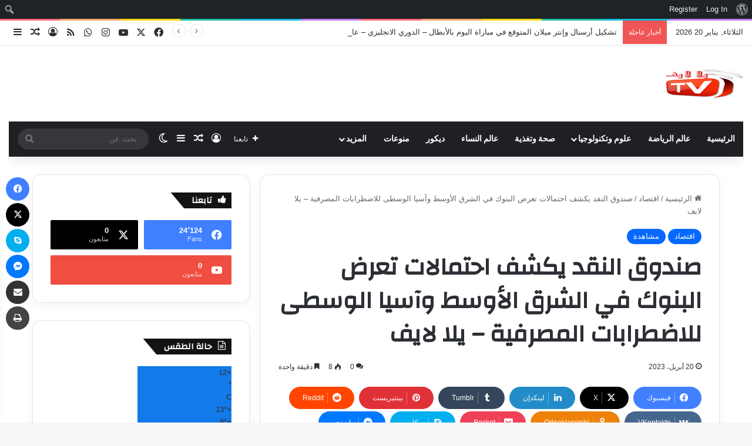

--- FILE ---
content_type: text/html; charset=UTF-8
request_url: https://yllalive.com/%D8%B5%D9%86%D8%AF%D9%88%D9%82-%D8%A7%D9%84%D9%86%D9%82%D8%AF-%D9%8A%D9%83%D8%B4%D9%81-%D8%A7%D8%AD%D8%AA%D9%85%D8%A7%D9%84%D8%A7%D8%AA-%D8%AA%D8%B9%D8%B1%D8%B6-%D8%A7%D9%84%D8%A8%D9%86%D9%88%D9%83/
body_size: 112393
content:
<!DOCTYPE html>
<html dir="rtl" lang="ar" class="" data-skin="light" prefix="og: http://ogp.me/ns#">
<head>
	<meta charset="UTF-8" />
	<link rel="profile" href="https://gmpg.org/xfn/11" />
	<title>صندوق النقد يكشف احتمالات تعرض البنوك في الشرق الأوسط وآسيا الوسطى للاضطرابات المصرفية – يلا لايف | يلا لايف - ylla live</title>

<meta http-equiv='x-dns-prefetch-control' content='on'>
<link rel='dns-prefetch' href='//cdnjs.cloudflare.com' />
<link rel='dns-prefetch' href='//ajax.googleapis.com' />
<link rel='dns-prefetch' href='//fonts.googleapis.com' />
<link rel='dns-prefetch' href='//fonts.gstatic.com' />
<link rel='dns-prefetch' href='//s.gravatar.com' />
<link rel='dns-prefetch' href='//www.google-analytics.com' />
<link rel='preload' as='script' href='https://ajax.googleapis.com/ajax/libs/webfont/1/webfont.js'>

		<!-- All in One SEO 4.8.9 - aioseo.com -->
	<meta name="robots" content="max-image-preview:large" />
	<meta name="author" content="admin"/>
	<link rel="canonical" href="https://yllalive.com/%d8%b5%d9%86%d8%af%d9%88%d9%82-%d8%a7%d9%84%d9%86%d9%82%d8%af-%d9%8a%d9%83%d8%b4%d9%81-%d8%a7%d8%ad%d8%aa%d9%85%d8%a7%d9%84%d8%a7%d8%aa-%d8%aa%d8%b9%d8%b1%d8%b6-%d8%a7%d9%84%d8%a8%d9%86%d9%88%d9%83/" />
	<meta name="generator" content="All in One SEO (AIOSEO) 4.8.9" />
		<script type="application/ld+json" class="aioseo-schema">
			{"@context":"https:\/\/schema.org","@graph":[{"@type":"Article","@id":"https:\/\/yllalive.com\/%d8%b5%d9%86%d8%af%d9%88%d9%82-%d8%a7%d9%84%d9%86%d9%82%d8%af-%d9%8a%d9%83%d8%b4%d9%81-%d8%a7%d8%ad%d8%aa%d9%85%d8%a7%d9%84%d8%a7%d8%aa-%d8%aa%d8%b9%d8%b1%d8%b6-%d8%a7%d9%84%d8%a8%d9%86%d9%88%d9%83\/#article","name":"\u0635\u0646\u062f\u0648\u0642 \u0627\u0644\u0646\u0642\u062f \u064a\u0643\u0634\u0641 \u0627\u062d\u062a\u0645\u0627\u0644\u0627\u062a \u062a\u0639\u0631\u0636 \u0627\u0644\u0628\u0646\u0648\u0643 \u0641\u064a \u0627\u0644\u0634\u0631\u0642 \u0627\u0644\u0623\u0648\u0633\u0637 \u0648\u0622\u0633\u064a\u0627 \u0627\u0644\u0648\u0633\u0637\u0649 \u0644\u0644\u0627\u0636\u0637\u0631\u0627\u0628\u0627\u062a \u0627\u0644\u0645\u0635\u0631\u0641\u064a\u0629 \u2013 \u064a\u0644\u0627 \u0644\u0627\u064a\u0641 | \u064a\u0644\u0627 \u0644\u0627\u064a\u0641 - ylla live","headline":"\u0635\u0646\u062f\u0648\u0642 \u0627\u0644\u0646\u0642\u062f \u064a\u0643\u0634\u0641 \u0627\u062d\u062a\u0645\u0627\u0644\u0627\u062a \u062a\u0639\u0631\u0636 \u0627\u0644\u0628\u0646\u0648\u0643 \u0641\u064a \u0627\u0644\u0634\u0631\u0642 \u0627\u0644\u0623\u0648\u0633\u0637 \u0648\u0622\u0633\u064a\u0627 \u0627\u0644\u0648\u0633\u0637\u0649 \u0644\u0644\u0627\u0636\u0637\u0631\u0627\u0628\u0627\u062a \u0627\u0644\u0645\u0635\u0631\u0641\u064a\u0629 &#8211; \u064a\u0644\u0627 \u0644\u0627\u064a\u0641","author":{"@id":"https:\/\/yllalive.com\/author\/admin\/#author"},"publisher":{"@id":"https:\/\/yllalive.com\/#person"},"image":{"@type":"ImageObject","url":"https:\/\/yllalive.com\/wp-content\/uploads\/2023\/04\/11146-6530882871-1567846771-21668288-3466449555791248-75930579-549246891877.jpg","width":590,"height":350,"caption":"\u0635\u0646\u062f\u0648\u0642-\u0627\u0644\u0646\u0642\u062f-\u064a\u0643\u0634\u0641-\u0627\u062d\u062a\u0645\u0627\u0644\u0627\u062a-\u062a\u0639\u0631\u0636-\u0627\u0644\u0628\u0646\u0648\u0643-\u0641\u064a-\u0627\u0644\u0634\u0631\u0642-\u0627\u0644\u0623\u0648\u0633\u0637-\u0648\u0622\u0633\u064a\u0627-\u0627\u0644\u0648\u0633\u0637\u0649-\u0644\u0644\u0627\u0636\u0637\u0631\u0627\u0628\u0627\u062a-\u0627\u0644\u0645\u0635\u0631\u0641\u064a\u0629-&#8211;-\u064a\u0644\u0627-\u0644\u0627\u064a\u0641"},"datePublished":"2023-04-20T03:02:57+03:00","dateModified":"2023-04-20T03:02:57+03:00","inLanguage":"ar","mainEntityOfPage":{"@id":"https:\/\/yllalive.com\/%d8%b5%d9%86%d8%af%d9%88%d9%82-%d8%a7%d9%84%d9%86%d9%82%d8%af-%d9%8a%d9%83%d8%b4%d9%81-%d8%a7%d8%ad%d8%aa%d9%85%d8%a7%d9%84%d8%a7%d8%aa-%d8%aa%d8%b9%d8%b1%d8%b6-%d8%a7%d9%84%d8%a8%d9%86%d9%88%d9%83\/#webpage"},"isPartOf":{"@id":"https:\/\/yllalive.com\/%d8%b5%d9%86%d8%af%d9%88%d9%82-%d8%a7%d9%84%d9%86%d9%82%d8%af-%d9%8a%d9%83%d8%b4%d9%81-%d8%a7%d8%ad%d8%aa%d9%85%d8%a7%d9%84%d8%a7%d8%aa-%d8%aa%d8%b9%d8%b1%d8%b6-%d8%a7%d9%84%d8%a8%d9%86%d9%88%d9%83\/#webpage"},"articleSection":"\u0627\u0642\u062a\u0635\u0627\u062f, \u0645\u0634\u0627\u0647\u062f\u0629, yalla live, ylla live, yllalive, \u0627\u0642\u062a\u0635\u0627\u062f, \u064a\u0644\u0627 \u0644\u0627\u064a\u0641, \u0635\u0648\u0631\u0629, Echo_6"},{"@type":"BreadcrumbList","@id":"https:\/\/yllalive.com\/%d8%b5%d9%86%d8%af%d9%88%d9%82-%d8%a7%d9%84%d9%86%d9%82%d8%af-%d9%8a%d9%83%d8%b4%d9%81-%d8%a7%d8%ad%d8%aa%d9%85%d8%a7%d9%84%d8%a7%d8%aa-%d8%aa%d8%b9%d8%b1%d8%b6-%d8%a7%d9%84%d8%a8%d9%86%d9%88%d9%83\/#breadcrumblist","itemListElement":[{"@type":"ListItem","@id":"https:\/\/yllalive.com#listItem","position":1,"name":"\u0627\u0644\u0631\u0626\u064a\u0633\u064a\u0629","item":"https:\/\/yllalive.com","nextItem":{"@type":"ListItem","@id":"https:\/\/yllalive.com\/category\/%d9%85%d8%b4%d8%a7%d9%87%d8%af%d8%a9\/#listItem","name":"\u0645\u0634\u0627\u0647\u062f\u0629"}},{"@type":"ListItem","@id":"https:\/\/yllalive.com\/category\/%d9%85%d8%b4%d8%a7%d9%87%d8%af%d8%a9\/#listItem","position":2,"name":"\u0645\u0634\u0627\u0647\u062f\u0629","item":"https:\/\/yllalive.com\/category\/%d9%85%d8%b4%d8%a7%d9%87%d8%af%d8%a9\/","nextItem":{"@type":"ListItem","@id":"https:\/\/yllalive.com\/%d8%b5%d9%86%d8%af%d9%88%d9%82-%d8%a7%d9%84%d9%86%d9%82%d8%af-%d9%8a%d9%83%d8%b4%d9%81-%d8%a7%d8%ad%d8%aa%d9%85%d8%a7%d9%84%d8%a7%d8%aa-%d8%aa%d8%b9%d8%b1%d8%b6-%d8%a7%d9%84%d8%a8%d9%86%d9%88%d9%83\/#listItem","name":"\u0635\u0646\u062f\u0648\u0642 \u0627\u0644\u0646\u0642\u062f \u064a\u0643\u0634\u0641 \u0627\u062d\u062a\u0645\u0627\u0644\u0627\u062a \u062a\u0639\u0631\u0636 \u0627\u0644\u0628\u0646\u0648\u0643 \u0641\u064a \u0627\u0644\u0634\u0631\u0642 \u0627\u0644\u0623\u0648\u0633\u0637 \u0648\u0622\u0633\u064a\u0627 \u0627\u0644\u0648\u0633\u0637\u0649 \u0644\u0644\u0627\u0636\u0637\u0631\u0627\u0628\u0627\u062a \u0627\u0644\u0645\u0635\u0631\u0641\u064a\u0629 &#8211; \u064a\u0644\u0627 \u0644\u0627\u064a\u0641"},"previousItem":{"@type":"ListItem","@id":"https:\/\/yllalive.com#listItem","name":"\u0627\u0644\u0631\u0626\u064a\u0633\u064a\u0629"}},{"@type":"ListItem","@id":"https:\/\/yllalive.com\/%d8%b5%d9%86%d8%af%d9%88%d9%82-%d8%a7%d9%84%d9%86%d9%82%d8%af-%d9%8a%d9%83%d8%b4%d9%81-%d8%a7%d8%ad%d8%aa%d9%85%d8%a7%d9%84%d8%a7%d8%aa-%d8%aa%d8%b9%d8%b1%d8%b6-%d8%a7%d9%84%d8%a8%d9%86%d9%88%d9%83\/#listItem","position":3,"name":"\u0635\u0646\u062f\u0648\u0642 \u0627\u0644\u0646\u0642\u062f \u064a\u0643\u0634\u0641 \u0627\u062d\u062a\u0645\u0627\u0644\u0627\u062a \u062a\u0639\u0631\u0636 \u0627\u0644\u0628\u0646\u0648\u0643 \u0641\u064a \u0627\u0644\u0634\u0631\u0642 \u0627\u0644\u0623\u0648\u0633\u0637 \u0648\u0622\u0633\u064a\u0627 \u0627\u0644\u0648\u0633\u0637\u0649 \u0644\u0644\u0627\u0636\u0637\u0631\u0627\u0628\u0627\u062a \u0627\u0644\u0645\u0635\u0631\u0641\u064a\u0629 &#8211; \u064a\u0644\u0627 \u0644\u0627\u064a\u0641","previousItem":{"@type":"ListItem","@id":"https:\/\/yllalive.com\/category\/%d9%85%d8%b4%d8%a7%d9%87%d8%af%d8%a9\/#listItem","name":"\u0645\u0634\u0627\u0647\u062f\u0629"}}]},{"@type":"Person","@id":"https:\/\/yllalive.com\/#person","name":"admin","image":{"@type":"ImageObject","@id":"https:\/\/yllalive.com\/%d8%b5%d9%86%d8%af%d9%88%d9%82-%d8%a7%d9%84%d9%86%d9%82%d8%af-%d9%8a%d9%83%d8%b4%d9%81-%d8%a7%d8%ad%d8%aa%d9%85%d8%a7%d9%84%d8%a7%d8%aa-%d8%aa%d8%b9%d8%b1%d8%b6-%d8%a7%d9%84%d8%a8%d9%86%d9%88%d9%83\/#personImage","url":"\/\/www.gravatar.com\/avatar\/0252dc570dcef60566971aff5a6222cb?s=96&#038;r=g&#038;d=mm","width":96,"height":96,"caption":"admin"}},{"@type":"Person","@id":"https:\/\/yllalive.com\/author\/admin\/#author","url":"https:\/\/yllalive.com\/author\/admin\/","name":"admin","image":{"@type":"ImageObject","@id":"https:\/\/yllalive.com\/%d8%b5%d9%86%d8%af%d9%88%d9%82-%d8%a7%d9%84%d9%86%d9%82%d8%af-%d9%8a%d9%83%d8%b4%d9%81-%d8%a7%d8%ad%d8%aa%d9%85%d8%a7%d9%84%d8%a7%d8%aa-%d8%aa%d8%b9%d8%b1%d8%b6-%d8%a7%d9%84%d8%a8%d9%86%d9%88%d9%83\/#authorImage","url":"\/\/www.gravatar.com\/avatar\/0252dc570dcef60566971aff5a6222cb?s=96&#038;r=g&#038;d=mm","width":96,"height":96,"caption":"admin"}},{"@type":"WebPage","@id":"https:\/\/yllalive.com\/%d8%b5%d9%86%d8%af%d9%88%d9%82-%d8%a7%d9%84%d9%86%d9%82%d8%af-%d9%8a%d9%83%d8%b4%d9%81-%d8%a7%d8%ad%d8%aa%d9%85%d8%a7%d9%84%d8%a7%d8%aa-%d8%aa%d8%b9%d8%b1%d8%b6-%d8%a7%d9%84%d8%a8%d9%86%d9%88%d9%83\/#webpage","url":"https:\/\/yllalive.com\/%d8%b5%d9%86%d8%af%d9%88%d9%82-%d8%a7%d9%84%d9%86%d9%82%d8%af-%d9%8a%d9%83%d8%b4%d9%81-%d8%a7%d8%ad%d8%aa%d9%85%d8%a7%d9%84%d8%a7%d8%aa-%d8%aa%d8%b9%d8%b1%d8%b6-%d8%a7%d9%84%d8%a8%d9%86%d9%88%d9%83\/","name":"\u0635\u0646\u062f\u0648\u0642 \u0627\u0644\u0646\u0642\u062f \u064a\u0643\u0634\u0641 \u0627\u062d\u062a\u0645\u0627\u0644\u0627\u062a \u062a\u0639\u0631\u0636 \u0627\u0644\u0628\u0646\u0648\u0643 \u0641\u064a \u0627\u0644\u0634\u0631\u0642 \u0627\u0644\u0623\u0648\u0633\u0637 \u0648\u0622\u0633\u064a\u0627 \u0627\u0644\u0648\u0633\u0637\u0649 \u0644\u0644\u0627\u0636\u0637\u0631\u0627\u0628\u0627\u062a \u0627\u0644\u0645\u0635\u0631\u0641\u064a\u0629 \u2013 \u064a\u0644\u0627 \u0644\u0627\u064a\u0641 | \u064a\u0644\u0627 \u0644\u0627\u064a\u0641 - ylla live","inLanguage":"ar","isPartOf":{"@id":"https:\/\/yllalive.com\/#website"},"breadcrumb":{"@id":"https:\/\/yllalive.com\/%d8%b5%d9%86%d8%af%d9%88%d9%82-%d8%a7%d9%84%d9%86%d9%82%d8%af-%d9%8a%d9%83%d8%b4%d9%81-%d8%a7%d8%ad%d8%aa%d9%85%d8%a7%d9%84%d8%a7%d8%aa-%d8%aa%d8%b9%d8%b1%d8%b6-%d8%a7%d9%84%d8%a8%d9%86%d9%88%d9%83\/#breadcrumblist"},"author":{"@id":"https:\/\/yllalive.com\/author\/admin\/#author"},"creator":{"@id":"https:\/\/yllalive.com\/author\/admin\/#author"},"image":{"@type":"ImageObject","url":"https:\/\/yllalive.com\/wp-content\/uploads\/2023\/04\/11146-6530882871-1567846771-21668288-3466449555791248-75930579-549246891877.jpg","@id":"https:\/\/yllalive.com\/%d8%b5%d9%86%d8%af%d9%88%d9%82-%d8%a7%d9%84%d9%86%d9%82%d8%af-%d9%8a%d9%83%d8%b4%d9%81-%d8%a7%d8%ad%d8%aa%d9%85%d8%a7%d9%84%d8%a7%d8%aa-%d8%aa%d8%b9%d8%b1%d8%b6-%d8%a7%d9%84%d8%a8%d9%86%d9%88%d9%83\/#mainImage","width":590,"height":350,"caption":"\u0635\u0646\u062f\u0648\u0642-\u0627\u0644\u0646\u0642\u062f-\u064a\u0643\u0634\u0641-\u0627\u062d\u062a\u0645\u0627\u0644\u0627\u062a-\u062a\u0639\u0631\u0636-\u0627\u0644\u0628\u0646\u0648\u0643-\u0641\u064a-\u0627\u0644\u0634\u0631\u0642-\u0627\u0644\u0623\u0648\u0633\u0637-\u0648\u0622\u0633\u064a\u0627-\u0627\u0644\u0648\u0633\u0637\u0649-\u0644\u0644\u0627\u0636\u0637\u0631\u0627\u0628\u0627\u062a-\u0627\u0644\u0645\u0635\u0631\u0641\u064a\u0629-&#8211;-\u064a\u0644\u0627-\u0644\u0627\u064a\u0641"},"primaryImageOfPage":{"@id":"https:\/\/yllalive.com\/%d8%b5%d9%86%d8%af%d9%88%d9%82-%d8%a7%d9%84%d9%86%d9%82%d8%af-%d9%8a%d9%83%d8%b4%d9%81-%d8%a7%d8%ad%d8%aa%d9%85%d8%a7%d9%84%d8%a7%d8%aa-%d8%aa%d8%b9%d8%b1%d8%b6-%d8%a7%d9%84%d8%a8%d9%86%d9%88%d9%83\/#mainImage"},"datePublished":"2023-04-20T03:02:57+03:00","dateModified":"2023-04-20T03:02:57+03:00"},{"@type":"WebSite","@id":"https:\/\/yllalive.com\/#website","url":"https:\/\/yllalive.com\/","name":"\u064a\u0644\u0627 \u0644\u0627\u064a\u0641 - ylla live","description":"ylla live,\u064a\u0644\u0627 \u0644\u0627\u064a\u0641,\u0645\u0628\u0627\u0634\u0631,yalla live, yalla,\u0645\u0634\u0627\u0647\u062f\u0629,\u0645\u0628\u0627\u0631\u064a\u0627\u062a \u0627\u0644\u064a\u0648\u0645,\u0643\u0631\u0629 \u0642\u062f\u0645,yallalive,\u064a\u0644\u0627 \u0634\u0648\u062a","inLanguage":"ar","publisher":{"@id":"https:\/\/yllalive.com\/#person"}}]}
		</script>
		<!-- All in One SEO -->

<link rel='dns-prefetch' href='//stats.wp.com' />
<link rel="alternate" type="application/rss+xml" title="يلا لايف - ylla live &laquo; الخلاصة" href="https://yllalive.com/feed/" />
<link rel="alternate" type="application/rss+xml" title="يلا لايف - ylla live &laquo; خلاصة التعليقات" href="https://yllalive.com/comments/feed/" />
		<script type="text/javascript">
			try {
				if( 'undefined' != typeof localStorage ){
					var tieSkin = localStorage.getItem('tie-skin');
				}

				
				var html = document.getElementsByTagName('html')[0].classList,
						htmlSkin = 'light';

				if( html.contains('dark-skin') ){
					htmlSkin = 'dark';
				}

				if( tieSkin != null && tieSkin != htmlSkin ){
					html.add('tie-skin-inverted');
					var tieSkinInverted = true;
				}

				if( tieSkin == 'dark' ){
					html.add('dark-skin');
				}
				else if( tieSkin == 'light' ){
					html.remove( 'dark-skin' );
				}
				
			} catch(e) { console.log( e ) }

		</script>
		<link rel="alternate" type="application/rss+xml" title="يلا لايف - ylla live &laquo; صندوق النقد يكشف احتمالات تعرض البنوك في الشرق الأوسط وآسيا الوسطى للاضطرابات المصرفية &#8211; يلا لايف خلاصة التعليقات" href="https://yllalive.com/%d8%b5%d9%86%d8%af%d9%88%d9%82-%d8%a7%d9%84%d9%86%d9%82%d8%af-%d9%8a%d9%83%d8%b4%d9%81-%d8%a7%d8%ad%d8%aa%d9%85%d8%a7%d9%84%d8%a7%d8%aa-%d8%aa%d8%b9%d8%b1%d8%b6-%d8%a7%d9%84%d8%a8%d9%86%d9%88%d9%83/feed/" />

		<style type="text/css">
			:root{				
			--tie-preset-gradient-1: linear-gradient(135deg, rgba(6, 147, 227, 1) 0%, rgb(155, 81, 224) 100%);
			--tie-preset-gradient-2: linear-gradient(135deg, rgb(122, 220, 180) 0%, rgb(0, 208, 130) 100%);
			--tie-preset-gradient-3: linear-gradient(135deg, rgba(252, 185, 0, 1) 0%, rgba(255, 105, 0, 1) 100%);
			--tie-preset-gradient-4: linear-gradient(135deg, rgba(255, 105, 0, 1) 0%, rgb(207, 46, 46) 100%);
			--tie-preset-gradient-5: linear-gradient(135deg, rgb(238, 238, 238) 0%, rgb(169, 184, 195) 100%);
			--tie-preset-gradient-6: linear-gradient(135deg, rgb(74, 234, 220) 0%, rgb(151, 120, 209) 20%, rgb(207, 42, 186) 40%, rgb(238, 44, 130) 60%, rgb(251, 105, 98) 80%, rgb(254, 248, 76) 100%);
			--tie-preset-gradient-7: linear-gradient(135deg, rgb(255, 206, 236) 0%, rgb(152, 150, 240) 100%);
			--tie-preset-gradient-8: linear-gradient(135deg, rgb(254, 205, 165) 0%, rgb(254, 45, 45) 50%, rgb(107, 0, 62) 100%);
			--tie-preset-gradient-9: linear-gradient(135deg, rgb(255, 203, 112) 0%, rgb(199, 81, 192) 50%, rgb(65, 88, 208) 100%);
			--tie-preset-gradient-10: linear-gradient(135deg, rgb(255, 245, 203) 0%, rgb(182, 227, 212) 50%, rgb(51, 167, 181) 100%);
			--tie-preset-gradient-11: linear-gradient(135deg, rgb(202, 248, 128) 0%, rgb(113, 206, 126) 100%);
			--tie-preset-gradient-12: linear-gradient(135deg, rgb(2, 3, 129) 0%, rgb(40, 116, 252) 100%);
			--tie-preset-gradient-13: linear-gradient(135deg, #4D34FA, #ad34fa);
			--tie-preset-gradient-14: linear-gradient(135deg, #0057FF, #31B5FF);
			--tie-preset-gradient-15: linear-gradient(135deg, #FF007A, #FF81BD);
			--tie-preset-gradient-16: linear-gradient(135deg, #14111E, #4B4462);
			--tie-preset-gradient-17: linear-gradient(135deg, #F32758, #FFC581);

			
					--main-nav-background: #1f2024;
					--main-nav-secondry-background: rgba(0,0,0,0.2);
					--main-nav-primary-color: #0088ff;
					--main-nav-contrast-primary-color: #FFFFFF;
					--main-nav-text-color: #FFFFFF;
					--main-nav-secondry-text-color: rgba(225,255,255,0.5);
					--main-nav-main-border-color: rgba(255,255,255,0.07);
					--main-nav-secondry-border-color: rgba(255,255,255,0.04);
				
			}
		</style>
	<link rel="alternate" title="oEmbed (JSON)" type="application/json+oembed" href="https://yllalive.com/wp-json/oembed/1.0/embed?url=https%3A%2F%2Fyllalive.com%2F%25d8%25b5%25d9%2586%25d8%25af%25d9%2588%25d9%2582-%25d8%25a7%25d9%2584%25d9%2586%25d9%2582%25d8%25af-%25d9%258a%25d9%2583%25d8%25b4%25d9%2581-%25d8%25a7%25d8%25ad%25d8%25aa%25d9%2585%25d8%25a7%25d9%2584%25d8%25a7%25d8%25aa-%25d8%25aa%25d8%25b9%25d8%25b1%25d8%25b6-%25d8%25a7%25d9%2584%25d8%25a8%25d9%2586%25d9%2588%25d9%2583%2F" />
<link rel="alternate" title="oEmbed (XML)" type="text/xml+oembed" href="https://yllalive.com/wp-json/oembed/1.0/embed?url=https%3A%2F%2Fyllalive.com%2F%25d8%25b5%25d9%2586%25d8%25af%25d9%2588%25d9%2582-%25d8%25a7%25d9%2584%25d9%2586%25d9%2582%25d8%25af-%25d9%258a%25d9%2583%25d8%25b4%25d9%2581-%25d8%25a7%25d8%25ad%25d8%25aa%25d9%2585%25d8%25a7%25d9%2584%25d8%25a7%25d8%25aa-%25d8%25aa%25d8%25b9%25d8%25b1%25d8%25b6-%25d8%25a7%25d9%2584%25d8%25a8%25d9%2586%25d9%2588%25d9%2583%2F&#038;format=xml" />

<meta property="og:title" content="صندوق النقد يكشف احتمالات تعرض البنوك في الشرق الأوسط وآسيا الوسطى للاضطرابات المصرفية &#8211; يلا لايف - يلا لايف - ylla live" />
<meta property="og:type" content="article" />
<meta property="og:description" content="يلا لايف واشنطن ـ العرب اليوم كشف مسؤول في صندوق النقد الدولي أخيراً، احتمالات تعرض البنوك في الشرق" />
<meta property="og:url" content="https://yllalive.com/%d8%b5%d9%86%d8%af%d9%88%d9%82-%d8%a7%d9%84%d9%86%d9%82%d8%af-%d9%8a%d9%83%d8%b4%d9%81-%d8%a7%d8%ad%d8%aa%d9%85%d8%a7%d9%84%d8%a7%d8%aa-%d8%aa%d8%b9%d8%b1%d8%b6-%d8%a7%d9%84%d8%a8%d9%86%d9%88%d9%83/" />
<meta property="og:site_name" content="يلا لايف - ylla live" />
<meta property="og:image" content="https://yllalive.com/wp-content/uploads/2023/04/11146-6530882871-1567846771-21668288-3466449555791248-75930579-549246891877.jpg" />
<meta name="viewport" content="width=device-width, initial-scale=1.0" />		<!-- This site uses the Google Analytics by MonsterInsights plugin v9.7.0 - Using Analytics tracking - https://www.monsterinsights.com/ -->
		<!-- Note: MonsterInsights is not currently configured on this site. The site owner needs to authenticate with Google Analytics in the MonsterInsights settings panel. -->
					<!-- No tracking code set -->
				<!-- / Google Analytics by MonsterInsights -->
		<style id='wp-img-auto-sizes-contain-inline-css' type='text/css'>
img:is([sizes=auto i],[sizes^="auto," i]){contain-intrinsic-size:3000px 1500px}
/*# sourceURL=wp-img-auto-sizes-contain-inline-css */
</style>

<link rel='stylesheet' id='dashicons-css' href='https://yllalive.com/wp-includes/css/dashicons.min.css?ver=6.9' type='text/css' media='all' />
<link rel='stylesheet' id='admin-bar-rtl-css' href='https://yllalive.com/wp-includes/css/admin-bar-rtl.min.css?ver=6.9' type='text/css' media='all' />
<style id='admin-bar-inline-css' type='text/css'>

		@media screen { html { margin-top: 32px !important; } }
		@media screen and ( max-width: 782px ) { html { margin-top: 46px !important; } }
	
@media print { #wpadminbar { display:none; } }
/*# sourceURL=admin-bar-inline-css */
</style>
<link rel='stylesheet' id='layerslider-css' href='https://yllalive.com/wp-content/plugins/LayerSlider/static/layerslider/css/layerslider.css?ver=6.8.4' type='text/css' media='all' />
<link rel='stylesheet' id='tie-css-buddypress-css' href='https://yllalive.com/wp-content/themes/jannah/assets/css/plugins/buddypress.min.css?ver=7.6.4' type='text/css' media='all' />
<style id='wp-emoji-styles-inline-css' type='text/css'>

	img.wp-smiley, img.emoji {
		display: inline !important;
		border: none !important;
		box-shadow: none !important;
		height: 1em !important;
		width: 1em !important;
		margin: 0 0.07em !important;
		vertical-align: -0.1em !important;
		background: none !important;
		padding: 0 !important;
	}
/*# sourceURL=wp-emoji-styles-inline-css */
</style>
<link rel='stylesheet' id='bp-admin-bar-rtl-css' href='https://yllalive.com/wp-content/plugins/buddypress/bp-core/css/admin-bar-rtl.min.css?ver=14.4.0' type='text/css' media='all' />
<link rel='stylesheet' id='contact-form-7-css' href='https://yllalive.com/wp-content/plugins/contact-form-7/includes/css/styles.css?ver=6.1.4' type='text/css' media='all' />
<link rel='stylesheet' id='contact-form-7-rtl-css' href='https://yllalive.com/wp-content/plugins/contact-form-7/includes/css/styles-rtl.css?ver=6.1.4' type='text/css' media='all' />
<link rel='stylesheet' id='rs-plugin-settings-css' href='https://yllalive.com/wp-content/plugins/revslider/public/assets/css/settings.css?ver=5.4.8.3' type='text/css' media='all' />
<style id='rs-plugin-settings-inline-css' type='text/css'>
#rs-demo-id {}
/*# sourceURL=rs-plugin-settings-inline-css */
</style>
<link rel='stylesheet' id='coderevolution-front-css-css' href='https://yllalive.com/wp-content/plugins/rss-feed-post-generator-echo/styles/coderevolution-front.css?ver=5.5.0.1' type='text/css' media='all' />
<link rel='stylesheet' id='echo-thumbnail-css-css' href='https://yllalive.com/wp-content/plugins/rss-feed-post-generator-echo/styles/echo-thumbnail.css?ver=5.5.0.1' type='text/css' media='all' />
<link rel='stylesheet' id='wmvp-style-videos-list-css' href='https://yllalive.com/wp-content/plugins/wm-video-playlists/assets/css/style.css?ver=1.0.2' type='text/css' media='all' />
<link rel='stylesheet' id='tie-css-bbpress-css' href='https://yllalive.com/wp-content/themes/jannah/assets/css/plugins/bbpress.min.css?ver=7.6.4' type='text/css' media='all' />
<link rel='stylesheet' id='tie-css-base-css' href='https://yllalive.com/wp-content/themes/jannah/assets/css/base.min.css?ver=7.6.4' type='text/css' media='all' />
<link rel='stylesheet' id='tie-css-styles-css' href='https://yllalive.com/wp-content/themes/jannah/assets/css/style.min.css?ver=7.6.4' type='text/css' media='all' />
<link rel='stylesheet' id='tie-css-widgets-css' href='https://yllalive.com/wp-content/themes/jannah/assets/css/widgets.min.css?ver=7.6.4' type='text/css' media='all' />
<link rel='stylesheet' id='tie-css-helpers-css' href='https://yllalive.com/wp-content/themes/jannah/assets/css/helpers.min.css?ver=7.6.4' type='text/css' media='all' />
<link rel='stylesheet' id='tie-fontawesome5-css' href='https://yllalive.com/wp-content/themes/jannah/assets/css/fontawesome.css?ver=7.6.4' type='text/css' media='all' />
<link rel='stylesheet' id='tie-css-ilightbox-css' href='https://yllalive.com/wp-content/themes/jannah/assets/ilightbox/dark-skin/skin.css?ver=7.6.4' type='text/css' media='all' />
<link rel='stylesheet' id='tie-css-shortcodes-css' href='https://yllalive.com/wp-content/themes/jannah/assets/css/plugins/shortcodes.min.css?ver=7.6.4' type='text/css' media='all' />
<link rel='stylesheet' id='tie-css-single-css' href='https://yllalive.com/wp-content/themes/jannah/assets/css/single.min.css?ver=7.6.4' type='text/css' media='all' />
<link rel='stylesheet' id='tie-css-print-css' href='https://yllalive.com/wp-content/themes/jannah/assets/css/print.css?ver=7.6.4' type='text/css' media='print' />
<link rel='stylesheet' id='taqyeem-styles-css' href='https://yllalive.com/wp-content/themes/jannah/assets/css/plugins/taqyeem.min.css?ver=7.6.4' type='text/css' media='all' />
<style id='taqyeem-styles-inline-css' type='text/css'>
.wf-active .logo-text,.wf-active h1,.wf-active h2,.wf-active h3,.wf-active h4,.wf-active h5,.wf-active h6,.wf-active .the-subtitle{font-family: 'Changa';}.wf-active #main-nav .main-menu > ul > li > a{font-family: 'Questrial';}#main-nav .main-menu > ul > li > a{text-transform: uppercase;}#tie-wrapper .mag-box.big-post-left-box li:not(:first-child) .post-title,#tie-wrapper .mag-box.big-post-top-box li:not(:first-child) .post-title,#tie-wrapper .mag-box.half-box li:not(:first-child) .post-title,#tie-wrapper .mag-box.big-thumb-left-box li:not(:first-child) .post-title,#tie-wrapper .mag-box.scrolling-box .slide .post-title,#tie-wrapper .mag-box.miscellaneous-box li:not(:first-child) .post-title{font-weight: 500;}.tie-weather-widget.widget,.container-wrapper{box-shadow: 0 5px 15px 0 rgba(0,0,0,0.05);}.dark-skin .tie-weather-widget.widget,.dark-skin .container-wrapper{box-shadow: 0 5px 15px 0 rgba(0,0,0,0.2);}#header-notification-bar{background: var( --tie-preset-gradient-13 );}#header-notification-bar{--tie-buttons-color: #FFFFFF;--tie-buttons-border-color: #FFFFFF;--tie-buttons-hover-color: #e1e1e1;--tie-buttons-hover-text: #000000;}#header-notification-bar{--tie-buttons-text: #000000;}.tie-cat-380,.tie-cat-item-380 > span{background-color:#e67e22 !important;color:#FFFFFF !important;}.tie-cat-380:after{border-top-color:#e67e22 !important;}.tie-cat-380:hover{background-color:#c86004 !important;}.tie-cat-380:hover:after{border-top-color:#c86004 !important;}.tie-cat-389,.tie-cat-item-389 > span{background-color:#2ecc71 !important;color:#FFFFFF !important;}.tie-cat-389:after{border-top-color:#2ecc71 !important;}.tie-cat-389:hover{background-color:#10ae53 !important;}.tie-cat-389:hover:after{border-top-color:#10ae53 !important;}.tie-cat-392,.tie-cat-item-392 > span{background-color:#9b59b6 !important;color:#FFFFFF !important;}.tie-cat-392:after{border-top-color:#9b59b6 !important;}.tie-cat-392:hover{background-color:#7d3b98 !important;}.tie-cat-392:hover:after{border-top-color:#7d3b98 !important;}.tie-cat-394,.tie-cat-item-394 > span{background-color:#34495e !important;color:#FFFFFF !important;}.tie-cat-394:after{border-top-color:#34495e !important;}.tie-cat-394:hover{background-color:#162b40 !important;}.tie-cat-394:hover:after{border-top-color:#162b40 !important;}.tie-cat-396,.tie-cat-item-396 > span{background-color:#795548 !important;color:#FFFFFF !important;}.tie-cat-396:after{border-top-color:#795548 !important;}.tie-cat-396:hover{background-color:#5b372a !important;}.tie-cat-396:hover:after{border-top-color:#5b372a !important;}.tie-cat-397,.tie-cat-item-397 > span{background-color:#4CAF50 !important;color:#FFFFFF !important;}.tie-cat-397:after{border-top-color:#4CAF50 !important;}.tie-cat-397:hover{background-color:#2e9132 !important;}.tie-cat-397:hover:after{border-top-color:#2e9132 !important;}@media (max-width: 1250px){.share-buttons-sticky{display: none;}}@media (max-width: 991px){.side-aside.normal-side{background: #2f88d6;background: -webkit-linear-gradient(135deg,#5933a2,#2f88d6 );background: -moz-linear-gradient(135deg,#5933a2,#2f88d6 );background: -o-linear-gradient(135deg,#5933a2,#2f88d6 );background: linear-gradient(135deg,#2f88d6,#5933a2 );}}.tie-insta-header {margin-bottom: 15px;}.tie-insta-avatar a {width: 70px;height: 70px;display: block;position: relative;float: left;margin-right: 15px;margin-bottom: 15px;}.tie-insta-avatar a:before {content: "";position: absolute;width: calc(100% + 6px);height: calc(100% + 6px);left: -3px;top: -3px;border-radius: 50%;background: #d6249f;background: radial-gradient(circle at 30% 107%,#fdf497 0%,#fdf497 5%,#fd5949 45%,#d6249f 60%,#285AEB 90%);}.tie-insta-avatar a:after {position: absolute;content: "";width: calc(100% + 3px);height: calc(100% + 3px);left: -2px;top: -2px;border-radius: 50%;background: #fff;}.dark-skin .tie-insta-avatar a:after {background: #27292d;}.tie-insta-avatar img {border-radius: 50%;position: relative;z-index: 2;transition: all 0.25s;}.tie-insta-avatar img:hover {box-shadow: 0px 0px 15px 0 #6b54c6;}.tie-insta-info {font-size: 1.3em;font-weight: bold;margin-bottom: 5px;}.tie-tiktok-header{overflow: hidden;margin-bottom: 10px;}.tie-tiktok-avatar a {width: 70px;height: 70px;display: block;position: relative;float: left;margin-right: 15px;}.tie-tiktok-avatar img {border-radius: 50%;}.tie-tiktok-username {display: block;font-size: 1.4em;}.tie-tiktok-desc {margin-top: 8px;}body .mag-box .breaking,body .social-icons-widget .social-icons-item .social-link,body .widget_product_tag_cloud a,body .widget_tag_cloud a,body .post-tags a,body .widget_layered_nav_filters a,body .post-bottom-meta-title,body .post-bottom-meta a,body .post-cat,body .show-more-button,body #instagram-link.is-expanded .follow-button,body .cat-counter a + span,body .mag-box-options .slider-arrow-nav a,body .main-menu .cats-horizontal li a,body #instagram-link.is-compact,body .pages-numbers a,body .pages-nav-item,body .bp-pagination-links .page-numbers,body .fullwidth-area .widget_tag_cloud .tagcloud a,body ul.breaking-news-nav li.jnt-prev,body ul.breaking-news-nav li.jnt-next,body #tie-popup-search-mobile table.gsc-search-box{border-radius: 35px;}body .mag-box ul.breaking-news-nav li{border: 0 !important;}body #instagram-link.is-compact{padding-right: 40px;padding-left: 40px;}body .post-bottom-meta-title,body .post-bottom-meta a,body .more-link{padding-right: 15px;padding-left: 15px;}body #masonry-grid .container-wrapper .post-thumb img{border-radius: 0px;}body .video-thumbnail,body .review-item,body .review-summary,body .user-rate-wrap,body textarea,body input,body select{border-radius: 5px;}body .post-content-slideshow,body #tie-read-next,body .prev-next-post-nav .post-thumb,body .post-thumb img,body .container-wrapper,body .tie-popup-container .container-wrapper,body .widget,body .tie-grid-slider .grid-item,body .slider-vertical-navigation .slide,body .boxed-slider:not(.tie-grid-slider) .slide,body .buddypress-wrap .activity-list .load-more a,body .buddypress-wrap .activity-list .load-newest a,body .woocommerce .products .product .product-img img,body .woocommerce .products .product .product-img,body .woocommerce .woocommerce-tabs,body .woocommerce div.product .related.products,body .woocommerce div.product .up-sells.products,body .woocommerce .cart_totals,.woocommerce .cross-sells,body .big-thumb-left-box-inner,body .miscellaneous-box .posts-items li:first-child,body .single-big-img,body .masonry-with-spaces .container-wrapper .slide,body .news-gallery-items li .post-thumb,body .scroll-2-box .slide,.magazine1.archive:not(.bbpress) .entry-header-outer,.magazine1.search .entry-header-outer,.magazine1.archive:not(.bbpress) .mag-box .container-wrapper,.magazine1.search .mag-box .container-wrapper,body.magazine1 .entry-header-outer + .mag-box,body .digital-rating-static,body .entry q,body .entry blockquote,body #instagram-link.is-expanded,body.single-post .featured-area,body.post-layout-8 #content,body .footer-boxed-widget-area,body .tie-video-main-slider,body .post-thumb-overlay,body .widget_media_image img,body .stream-item-mag img,body .media-page-layout .post-element{border-radius: 15px;}#subcategories-section .container-wrapper{border-radius: 15px !important;margin-top: 15px !important;border-top-width: 1px !important;}@media (max-width: 767px) {.tie-video-main-slider iframe{border-top-right-radius: 15px;border-top-left-radius: 15px;}}.magazine1.archive:not(.bbpress) .mag-box .container-wrapper,.magazine1.search .mag-box .container-wrapper{margin-top: 15px;border-top-width: 1px;}body .section-wrapper:not(.container-full) .wide-slider-wrapper .slider-main-container,body .section-wrapper:not(.container-full) .wide-slider-three-slids-wrapper{border-radius: 15px;overflow: hidden;}body .wide-slider-nav-wrapper,body .share-buttons-bottom,body .first-post-gradient li:first-child .post-thumb:after,body .scroll-2-box .post-thumb:after{border-bottom-left-radius: 15px;border-bottom-right-radius: 15px;}body .main-menu .menu-sub-content,body .comp-sub-menu{border-bottom-left-radius: 10px;border-bottom-right-radius: 10px;}body.single-post .featured-area{overflow: hidden;}body #check-also-box.check-also-left{border-top-right-radius: 15px;border-bottom-right-radius: 15px;}body #check-also-box.check-also-right{border-top-left-radius: 15px;border-bottom-left-radius: 15px;}body .mag-box .breaking-news-nav li:last-child{border-top-right-radius: 35px;border-bottom-right-radius: 35px;}body .mag-box .breaking-title:before{border-top-right-radius: 35px;border-bottom-right-radius: 35px;}body .tabs li:last-child a,body .full-overlay-title li:not(.no-post-thumb) .block-title-overlay{border-top-left-radius: 15px;}body .center-overlay-title li:not(.no-post-thumb) .block-title-overlay,body .tabs li:first-child a{border-top-right-radius: 15px;}
/*# sourceURL=taqyeem-styles-inline-css */
</style>
<script type="text/javascript" id="layerslider-greensock-js-extra">
/* <![CDATA[ */
var LS_Meta = {"v":"6.8.4"};
//# sourceURL=layerslider-greensock-js-extra
/* ]]> */
</script>
<script type="text/javascript" src="https://yllalive.com/wp-content/plugins/LayerSlider/static/layerslider/js/greensock.js?ver=1.19.0" id="layerslider-greensock-js"></script>
<script type="text/javascript" src="https://yllalive.com/wp-includes/js/jquery/jquery.min.js?ver=3.7.1" id="jquery-core-js"></script>
<script type="text/javascript" src="https://yllalive.com/wp-includes/js/jquery/jquery-migrate.min.js?ver=3.4.1" id="jquery-migrate-js"></script>
<script type="text/javascript" src="https://yllalive.com/wp-content/plugins/LayerSlider/static/layerslider/js/layerslider.kreaturamedia.jquery.js?ver=6.8.4" id="layerslider-js"></script>
<script type="text/javascript" src="https://yllalive.com/wp-content/plugins/LayerSlider/static/layerslider/js/layerslider.transitions.js?ver=6.8.4" id="layerslider-transitions-js"></script>
<script type="text/javascript" src="https://yllalive.com/wp-content/plugins/revslider/public/assets/js/jquery.themepunch.tools.min.js?ver=5.4.8.3" id="tp-tools-js"></script>
<script type="text/javascript" src="https://yllalive.com/wp-content/plugins/revslider/public/assets/js/jquery.themepunch.revolution.min.js?ver=5.4.8.3" id="revmin-js"></script>
<meta name="generator" content="Powered by LayerSlider 6.8.4 - Multi-Purpose, Responsive, Parallax, Mobile-Friendly Slider Plugin for WordPress." />
<!-- LayerSlider updates and docs at: https://layerslider.kreaturamedia.com -->
<link rel="https://api.w.org/" href="https://yllalive.com/wp-json/" /><link rel="alternate" title="JSON" type="application/json" href="https://yllalive.com/wp-json/wp/v2/posts/11146" /><link rel="EditURI" type="application/rsd+xml" title="RSD" href="https://yllalive.com/xmlrpc.php?rsd" />
<link rel="stylesheet" href="https://yllalive.com/wp-content/themes/jannah/rtl.css" type="text/css" media="screen" /><meta name="generator" content="WordPress 6.9" />
<link rel='shortlink' href='https://yllalive.com/?p=11146' />

	<script type="text/javascript">var ajaxurl = 'https://yllalive.com/wp-admin/admin-ajax.php';</script>

<script type='text/javascript'>
/* <![CDATA[ */
var taqyeem = {"ajaxurl":"https://yllalive.com/wp-admin/admin-ajax.php" , "your_rating":"تقييمك:"};
/* ]]> */
</script>

<style>html:not(.dark-skin) .light-skin{--wmvp-playlist-head-bg: var(--brand-color);--wmvp-playlist-head-color: var(--bright-color);--wmvp-current-video-bg: #f2f4f5;--wmvp-current-video-color: #000;--wmvp-playlist-bg: #fff;--wmvp-playlist-color: #000;--wmvp-playlist-outer-border: 1px solid rgba(0,0,0,0.07);--wmvp-playlist-inner-border-color: rgba(0,0,0,0.07);}</style><style>.dark-skin{--wmvp-playlist-head-bg: #131416;--wmvp-playlist-head-color: #fff;--wmvp-current-video-bg: #24262a;--wmvp-current-video-color: #fff;--wmvp-playlist-bg: #1a1b1f;--wmvp-playlist-color: #fff;--wmvp-playlist-outer-border: 1px solid rgba(0,0,0,0.07);--wmvp-playlist-inner-border-color: rgba(255,255,255,0.05);}</style>	<style>img#wpstats{display:none}</style>
		 <meta name="description" content="يلا لايف واشنطن ـ العرب اليوم كشف مسؤول في صندوق النقد الدولي أخيراً، احتمالات تعرض البنوك في الشرق الأوسط وآسيا الوسطى للاضطرابات المصرفية التي شهدته" /><meta http-equiv="X-UA-Compatible" content="IE=edge"><script async src="https://pagead2.googlesyndication.com/pagead/js/adsbygoogle.js?client=ca-pub-5713018216340228"
     crossorigin="anonymous"></script>
<meta name="generator" content="Powered by Slider Revolution 5.4.8.3 - responsive, Mobile-Friendly Slider Plugin for WordPress with comfortable drag and drop interface." />
<link rel="icon" href="https://yllalive.com/wp-content/uploads/2022/12/cropped-logo_5e230c1d673b7-1-32x32.png" sizes="32x32" />
<link rel="icon" href="https://yllalive.com/wp-content/uploads/2022/12/cropped-logo_5e230c1d673b7-1-192x192.png" sizes="192x192" />
<link rel="apple-touch-icon" href="https://yllalive.com/wp-content/uploads/2022/12/cropped-logo_5e230c1d673b7-1-180x180.png" />
<meta name="msapplication-TileImage" content="https://yllalive.com/wp-content/uploads/2022/12/cropped-logo_5e230c1d673b7-1-270x270.png" />
<script type="text/javascript">function setREVStartSize(e){									
						try{ e.c=jQuery(e.c);var i=jQuery(window).width(),t=9999,r=0,n=0,l=0,f=0,s=0,h=0;
							if(e.responsiveLevels&&(jQuery.each(e.responsiveLevels,function(e,f){f>i&&(t=r=f,l=e),i>f&&f>r&&(r=f,n=e)}),t>r&&(l=n)),f=e.gridheight[l]||e.gridheight[0]||e.gridheight,s=e.gridwidth[l]||e.gridwidth[0]||e.gridwidth,h=i/s,h=h>1?1:h,f=Math.round(h*f),"fullscreen"==e.sliderLayout){var u=(e.c.width(),jQuery(window).height());if(void 0!=e.fullScreenOffsetContainer){var c=e.fullScreenOffsetContainer.split(",");if (c) jQuery.each(c,function(e,i){u=jQuery(i).length>0?u-jQuery(i).outerHeight(!0):u}),e.fullScreenOffset.split("%").length>1&&void 0!=e.fullScreenOffset&&e.fullScreenOffset.length>0?u-=jQuery(window).height()*parseInt(e.fullScreenOffset,0)/100:void 0!=e.fullScreenOffset&&e.fullScreenOffset.length>0&&(u-=parseInt(e.fullScreenOffset,0))}f=u}else void 0!=e.minHeight&&f<e.minHeight&&(f=e.minHeight);e.c.closest(".rev_slider_wrapper").css({height:f})					
						}catch(d){console.log("Failure at Presize of Slider:"+d)}						
					};</script>
<style id='global-styles-inline-css' type='text/css'>
:root{--wp--preset--aspect-ratio--square: 1;--wp--preset--aspect-ratio--4-3: 4/3;--wp--preset--aspect-ratio--3-4: 3/4;--wp--preset--aspect-ratio--3-2: 3/2;--wp--preset--aspect-ratio--2-3: 2/3;--wp--preset--aspect-ratio--16-9: 16/9;--wp--preset--aspect-ratio--9-16: 9/16;--wp--preset--color--black: #000000;--wp--preset--color--cyan-bluish-gray: #abb8c3;--wp--preset--color--white: #ffffff;--wp--preset--color--pale-pink: #f78da7;--wp--preset--color--vivid-red: #cf2e2e;--wp--preset--color--luminous-vivid-orange: #ff6900;--wp--preset--color--luminous-vivid-amber: #fcb900;--wp--preset--color--light-green-cyan: #7bdcb5;--wp--preset--color--vivid-green-cyan: #00d084;--wp--preset--color--pale-cyan-blue: #8ed1fc;--wp--preset--color--vivid-cyan-blue: #0693e3;--wp--preset--color--vivid-purple: #9b51e0;--wp--preset--color--global-color: #0088ff;--wp--preset--gradient--vivid-cyan-blue-to-vivid-purple: linear-gradient(135deg,rgb(6,147,227) 0%,rgb(155,81,224) 100%);--wp--preset--gradient--light-green-cyan-to-vivid-green-cyan: linear-gradient(135deg,rgb(122,220,180) 0%,rgb(0,208,130) 100%);--wp--preset--gradient--luminous-vivid-amber-to-luminous-vivid-orange: linear-gradient(135deg,rgb(252,185,0) 0%,rgb(255,105,0) 100%);--wp--preset--gradient--luminous-vivid-orange-to-vivid-red: linear-gradient(135deg,rgb(255,105,0) 0%,rgb(207,46,46) 100%);--wp--preset--gradient--very-light-gray-to-cyan-bluish-gray: linear-gradient(135deg,rgb(238,238,238) 0%,rgb(169,184,195) 100%);--wp--preset--gradient--cool-to-warm-spectrum: linear-gradient(135deg,rgb(74,234,220) 0%,rgb(151,120,209) 20%,rgb(207,42,186) 40%,rgb(238,44,130) 60%,rgb(251,105,98) 80%,rgb(254,248,76) 100%);--wp--preset--gradient--blush-light-purple: linear-gradient(135deg,rgb(255,206,236) 0%,rgb(152,150,240) 100%);--wp--preset--gradient--blush-bordeaux: linear-gradient(135deg,rgb(254,205,165) 0%,rgb(254,45,45) 50%,rgb(107,0,62) 100%);--wp--preset--gradient--luminous-dusk: linear-gradient(135deg,rgb(255,203,112) 0%,rgb(199,81,192) 50%,rgb(65,88,208) 100%);--wp--preset--gradient--pale-ocean: linear-gradient(135deg,rgb(255,245,203) 0%,rgb(182,227,212) 50%,rgb(51,167,181) 100%);--wp--preset--gradient--electric-grass: linear-gradient(135deg,rgb(202,248,128) 0%,rgb(113,206,126) 100%);--wp--preset--gradient--midnight: linear-gradient(135deg,rgb(2,3,129) 0%,rgb(40,116,252) 100%);--wp--preset--font-size--small: 13px;--wp--preset--font-size--medium: 20px;--wp--preset--font-size--large: 36px;--wp--preset--font-size--x-large: 42px;--wp--preset--spacing--20: 0.44rem;--wp--preset--spacing--30: 0.67rem;--wp--preset--spacing--40: 1rem;--wp--preset--spacing--50: 1.5rem;--wp--preset--spacing--60: 2.25rem;--wp--preset--spacing--70: 3.38rem;--wp--preset--spacing--80: 5.06rem;--wp--preset--shadow--natural: 6px 6px 9px rgba(0, 0, 0, 0.2);--wp--preset--shadow--deep: 12px 12px 50px rgba(0, 0, 0, 0.4);--wp--preset--shadow--sharp: 6px 6px 0px rgba(0, 0, 0, 0.2);--wp--preset--shadow--outlined: 6px 6px 0px -3px rgb(255, 255, 255), 6px 6px rgb(0, 0, 0);--wp--preset--shadow--crisp: 6px 6px 0px rgb(0, 0, 0);}:where(.is-layout-flex){gap: 0.5em;}:where(.is-layout-grid){gap: 0.5em;}body .is-layout-flex{display: flex;}.is-layout-flex{flex-wrap: wrap;align-items: center;}.is-layout-flex > :is(*, div){margin: 0;}body .is-layout-grid{display: grid;}.is-layout-grid > :is(*, div){margin: 0;}:where(.wp-block-columns.is-layout-flex){gap: 2em;}:where(.wp-block-columns.is-layout-grid){gap: 2em;}:where(.wp-block-post-template.is-layout-flex){gap: 1.25em;}:where(.wp-block-post-template.is-layout-grid){gap: 1.25em;}.has-black-color{color: var(--wp--preset--color--black) !important;}.has-cyan-bluish-gray-color{color: var(--wp--preset--color--cyan-bluish-gray) !important;}.has-white-color{color: var(--wp--preset--color--white) !important;}.has-pale-pink-color{color: var(--wp--preset--color--pale-pink) !important;}.has-vivid-red-color{color: var(--wp--preset--color--vivid-red) !important;}.has-luminous-vivid-orange-color{color: var(--wp--preset--color--luminous-vivid-orange) !important;}.has-luminous-vivid-amber-color{color: var(--wp--preset--color--luminous-vivid-amber) !important;}.has-light-green-cyan-color{color: var(--wp--preset--color--light-green-cyan) !important;}.has-vivid-green-cyan-color{color: var(--wp--preset--color--vivid-green-cyan) !important;}.has-pale-cyan-blue-color{color: var(--wp--preset--color--pale-cyan-blue) !important;}.has-vivid-cyan-blue-color{color: var(--wp--preset--color--vivid-cyan-blue) !important;}.has-vivid-purple-color{color: var(--wp--preset--color--vivid-purple) !important;}.has-black-background-color{background-color: var(--wp--preset--color--black) !important;}.has-cyan-bluish-gray-background-color{background-color: var(--wp--preset--color--cyan-bluish-gray) !important;}.has-white-background-color{background-color: var(--wp--preset--color--white) !important;}.has-pale-pink-background-color{background-color: var(--wp--preset--color--pale-pink) !important;}.has-vivid-red-background-color{background-color: var(--wp--preset--color--vivid-red) !important;}.has-luminous-vivid-orange-background-color{background-color: var(--wp--preset--color--luminous-vivid-orange) !important;}.has-luminous-vivid-amber-background-color{background-color: var(--wp--preset--color--luminous-vivid-amber) !important;}.has-light-green-cyan-background-color{background-color: var(--wp--preset--color--light-green-cyan) !important;}.has-vivid-green-cyan-background-color{background-color: var(--wp--preset--color--vivid-green-cyan) !important;}.has-pale-cyan-blue-background-color{background-color: var(--wp--preset--color--pale-cyan-blue) !important;}.has-vivid-cyan-blue-background-color{background-color: var(--wp--preset--color--vivid-cyan-blue) !important;}.has-vivid-purple-background-color{background-color: var(--wp--preset--color--vivid-purple) !important;}.has-black-border-color{border-color: var(--wp--preset--color--black) !important;}.has-cyan-bluish-gray-border-color{border-color: var(--wp--preset--color--cyan-bluish-gray) !important;}.has-white-border-color{border-color: var(--wp--preset--color--white) !important;}.has-pale-pink-border-color{border-color: var(--wp--preset--color--pale-pink) !important;}.has-vivid-red-border-color{border-color: var(--wp--preset--color--vivid-red) !important;}.has-luminous-vivid-orange-border-color{border-color: var(--wp--preset--color--luminous-vivid-orange) !important;}.has-luminous-vivid-amber-border-color{border-color: var(--wp--preset--color--luminous-vivid-amber) !important;}.has-light-green-cyan-border-color{border-color: var(--wp--preset--color--light-green-cyan) !important;}.has-vivid-green-cyan-border-color{border-color: var(--wp--preset--color--vivid-green-cyan) !important;}.has-pale-cyan-blue-border-color{border-color: var(--wp--preset--color--pale-cyan-blue) !important;}.has-vivid-cyan-blue-border-color{border-color: var(--wp--preset--color--vivid-cyan-blue) !important;}.has-vivid-purple-border-color{border-color: var(--wp--preset--color--vivid-purple) !important;}.has-vivid-cyan-blue-to-vivid-purple-gradient-background{background: var(--wp--preset--gradient--vivid-cyan-blue-to-vivid-purple) !important;}.has-light-green-cyan-to-vivid-green-cyan-gradient-background{background: var(--wp--preset--gradient--light-green-cyan-to-vivid-green-cyan) !important;}.has-luminous-vivid-amber-to-luminous-vivid-orange-gradient-background{background: var(--wp--preset--gradient--luminous-vivid-amber-to-luminous-vivid-orange) !important;}.has-luminous-vivid-orange-to-vivid-red-gradient-background{background: var(--wp--preset--gradient--luminous-vivid-orange-to-vivid-red) !important;}.has-very-light-gray-to-cyan-bluish-gray-gradient-background{background: var(--wp--preset--gradient--very-light-gray-to-cyan-bluish-gray) !important;}.has-cool-to-warm-spectrum-gradient-background{background: var(--wp--preset--gradient--cool-to-warm-spectrum) !important;}.has-blush-light-purple-gradient-background{background: var(--wp--preset--gradient--blush-light-purple) !important;}.has-blush-bordeaux-gradient-background{background: var(--wp--preset--gradient--blush-bordeaux) !important;}.has-luminous-dusk-gradient-background{background: var(--wp--preset--gradient--luminous-dusk) !important;}.has-pale-ocean-gradient-background{background: var(--wp--preset--gradient--pale-ocean) !important;}.has-electric-grass-gradient-background{background: var(--wp--preset--gradient--electric-grass) !important;}.has-midnight-gradient-background{background: var(--wp--preset--gradient--midnight) !important;}.has-small-font-size{font-size: var(--wp--preset--font-size--small) !important;}.has-medium-font-size{font-size: var(--wp--preset--font-size--medium) !important;}.has-large-font-size{font-size: var(--wp--preset--font-size--large) !important;}.has-x-large-font-size{font-size: var(--wp--preset--font-size--x-large) !important;}
/*# sourceURL=global-styles-inline-css */
</style>
<link rel='stylesheet' id='aioseo/css/css/Caret.71c5be29.css-css' href='https://yllalive.com/wp-content/plugins/all-in-one-seo-pack/dist/Lite/assets/css/Caret.71c5be29.css?ver=4.8.9' type='text/css' media='all' />
<link rel='stylesheet' id='aioseo/css/css/Tabs.8c5e31f4.css-css' href='https://yllalive.com/wp-content/plugins/all-in-one-seo-pack/dist/Lite/assets/css/Tabs.8c5e31f4.css?ver=4.8.9' type='text/css' media='all' />
<link rel='stylesheet' id='aioseo/css/css/Index.e7e7e5d8.css-css' href='https://yllalive.com/wp-content/plugins/all-in-one-seo-pack/dist/Lite/assets/css/Index.e7e7e5d8.css?ver=4.8.9' type='text/css' media='all' />
<link rel='stylesheet' id='aioseo/css/css/FacebookPreview.a19706d8.css-css' href='https://yllalive.com/wp-content/plugins/all-in-one-seo-pack/dist/Lite/assets/css/FacebookPreview.a19706d8.css?ver=4.8.9' type='text/css' media='all' />
<link rel='stylesheet' id='aioseo/css/css/GoogleSearchPreview.49ea6dbd.css-css' href='https://yllalive.com/wp-content/plugins/all-in-one-seo-pack/dist/Lite/assets/css/GoogleSearchPreview.49ea6dbd.css?ver=4.8.9' type='text/css' media='all' />
<link rel='stylesheet' id='aioseo/css/css/TwitterPreview.171ce642.css-css' href='https://yllalive.com/wp-content/plugins/all-in-one-seo-pack/dist/Lite/assets/css/TwitterPreview.171ce642.css?ver=4.8.9' type='text/css' media='all' />
<link rel='stylesheet' id='aioseo/css/css/ProBadge.6500bcec.css-css' href='https://yllalive.com/wp-content/plugins/all-in-one-seo-pack/dist/Lite/assets/css/ProBadge.6500bcec.css?ver=4.8.9' type='text/css' media='all' />
<link rel='stylesheet' id='aioseo/css/css/seo-preview.b3db4555.css-css' href='https://yllalive.com/wp-content/plugins/all-in-one-seo-pack/dist/Lite/assets/css/seo-preview.b3db4555.css?ver=4.8.9' type='text/css' media='all' />
<link rel='stylesheet' id='aioseo/css/css/app.8d402f56.css-css' href='https://yllalive.com/wp-content/plugins/all-in-one-seo-pack/dist/Lite/assets/css/app.8d402f56.css?ver=4.8.9' type='text/css' media='all' />
</head>

<body id="tie-body" class="bp-nouveau rtl wp-singular post-template-default single single-post postid-11146 single-format-image admin-bar no-customize-support wp-theme-jannah tie-no-js wrapper-has-shadow block-head-4 block-head-6 magazine3 magazine1 is-thumb-overlay-disabled is-desktop is-header-layout-3 sidebar-left has-sidebar post-layout-1 narrow-title-narrow-media has-mobile-share">

		<div id="wpadminbar" class="nojq nojs">
						<div class="quicklinks" id="wp-toolbar" role="navigation" aria-label="شريط الأدوات">
				<ul role='menu' id='wp-admin-bar-root-default' class="ab-top-menu"><li role='group' id='wp-admin-bar-wp-logo' class="menupop"><div class="ab-item ab-empty-item" tabindex="0" role="menuitem" aria-expanded="false"><span class="ab-icon" aria-hidden="true"></span><span class="screen-reader-text">نبذة عن ووردبريس</span></div><div class="ab-sub-wrapper"><ul role='menu' id='wp-admin-bar-wp-logo-external' class="ab-sub-secondary ab-submenu"><li role='group' id='wp-admin-bar-wporg'><a class='ab-item' role="menuitem" href='https://ar.wordpress.org/'>WordPress.org</a></li><li role='group' id='wp-admin-bar-documentation'><a class='ab-item' role="menuitem" href='https://wordpress.org/documentation/'>وثائق المساعدة</a></li><li role='group' id='wp-admin-bar-learn'><a class='ab-item' role="menuitem" href='https://learn.wordpress.org/'>Learn WordPress</a></li><li role='group' id='wp-admin-bar-support-forums'><a class='ab-item' role="menuitem" href='https://ar.wordpress.org/support/forums/'>الدعم</a></li><li role='group' id='wp-admin-bar-feedback'><a class='ab-item' role="menuitem" href='https://wordpress.org/support/forum/requests-and-feedback'>طلبات واقتراحات</a></li></ul></div></li><li role='group' id='wp-admin-bar-bp-login'><a class='ab-item' role="menuitem" href='https://yllalive.com/wp-login.php?redirect_to=https%3A%2F%2Fyllalive.com%2F%25D8%25B5%25D9%2586%25D8%25AF%25D9%2588%25D9%2582-%25D8%25A7%25D9%2584%25D9%2586%25D9%2582%25D8%25AF-%25D9%258A%25D9%2583%25D8%25B4%25D9%2581-%25D8%25A7%25D8%25AD%25D8%25AA%25D9%2585%25D8%25A7%25D9%2584%25D8%25A7%25D8%25AA-%25D8%25AA%25D8%25B9%25D8%25B1%25D8%25B6-%25D8%25A7%25D9%2584%25D8%25A8%25D9%2586%25D9%2588%25D9%2583%2F'>Log In</a></li><li role='group' id='wp-admin-bar-bp-register'><a class='ab-item' role="menuitem" href='https://yllalive.com/register/'>Register</a></li></ul><ul role='menu' id='wp-admin-bar-top-secondary' class="ab-top-secondary ab-top-menu"><li role='group' id='wp-admin-bar-search' class="admin-bar-search"><div class="ab-item ab-empty-item" tabindex="-1" role="menuitem"><form action="https://yllalive.com/" method="get" id="adminbarsearch"><input class="adminbar-input" name="s" id="adminbar-search" type="text" value="" maxlength="150" /><label for="adminbar-search" class="screen-reader-text">البحث</label><input type="submit" class="adminbar-button" value="البحث" /></form></div></li></ul>			</div>
		</div>

		
<script type="text/javascript" id="bbp-swap-no-js-body-class">
	document.body.className = document.body.className.replace( 'bbp-no-js', 'bbp-js' );
</script>

<script async src="https://pagead2.googlesyndication.com/pagead/js/adsbygoogle.js?client=ca-pub-5713018216340228"
     crossorigin="anonymous"></script>

<div class="background-overlay">

	<div id="tie-container" class="site tie-container">

		
		<div id="tie-wrapper">
			<div class="rainbow-line"></div>
<header id="theme-header" class="theme-header header-layout-3 main-nav-dark main-nav-default-dark main-nav-below main-nav-boxed no-stream-item top-nav-active top-nav-light top-nav-default-light top-nav-above has-shadow is-stretch-header has-normal-width-logo mobile-header-default mobile-components-row">
	
<nav id="top-nav"  class="has-date-breaking-components top-nav header-nav has-breaking-news" aria-label="الشريط العلوي">
	<div class="container">
		<div class="topbar-wrapper">

			
					<div class="topbar-today-date">
						الثلاثاء, يناير 20 2026					</div>
					
			<div class="tie-alignleft">
				
<div class="breaking controls-is-active">

	<span class="breaking-title">
		<span class="tie-icon-bolt breaking-icon" aria-hidden="true"></span>
		<span class="breaking-title-text">أخبار عاجلة</span>
	</span>

	<ul id="breaking-news-in-header" class="breaking-news" data-type="reveal" data-arrows="true">

		
							<li class="news-item">
								<a href="https://yllalive.com/%d8%aa%d8%b4%d9%83%d9%8a%d9%84-%d8%a3%d8%b1%d8%b3%d9%86%d8%a7%d9%84-%d9%88%d8%a5%d9%86%d8%aa%d8%b1-%d9%85%d9%8a%d9%84%d8%a7%d9%86-%d8%a7%d9%84%d9%85%d8%aa%d9%88%d9%82%d8%b9-%d9%81%d9%8a-%d9%85%d8%a8/">تشكيل أرسنال وإنتر ميلان المتوقع في مباراة اليوم بالأبطال – الدوري الانجليزي &#8211; عالم الرياضة</a>
							</li>

							
							<li class="news-item">
								<a href="https://yllalive.com/%d8%aa%d8%b4%d8%a7%d9%81%d9%8a-%d9%8a%d8%b7%d8%b1%d9%82-%d8%a3%d8%a8%d9%88%d8%a7%d8%a8-%d8%a5%d9%86%d8%ac%d9%84%d8%aa%d8%b1%d8%a7-%d8%b9%d8%a8%d8%b1-%d8%a3%d8%ad%d8%af-%d9%83%d8%a8%d8%a7%d8%b1-%d8%a7/">تشافي يطرق أبواب إنجلترا عبر أحد كبار البريميرليج – الدوري الاسباني &#8211; عالم الرياضة</a>
							</li>

							
							<li class="news-item">
								<a href="https://yllalive.com/%d9%82%d8%a8%d9%84-%d9%85%d8%a8%d8%a7%d8%b1%d8%a7%d8%a9-%d8%a7%d9%84%d9%8a%d9%88%d9%85-%d8%aa%d8%a7%d8%b1%d9%8a%d8%ae-%d9%84%d9%82%d8%a7%d8%a1%d8%a7%d8%aa-%d8%b1%d9%8a%d8%a7%d9%84-%d9%85%d8%af-2/">قبل مباراة اليوم .. تاريخ لقاءات ريال مدريد ضد موناكو بالأبطال – الدوري الاسباني &#8211; عالم الرياضة</a>
							</li>

							
							<li class="news-item">
								<a href="https://yllalive.com/%d9%82%d8%a7%d8%a6%d9%85%d8%a9-%d8%a8%d8%b1%d8%b4%d9%84%d9%88%d9%86%d8%a9-%d8%a7%d9%84%d8%b1%d8%b3%d9%85%d9%8a%d8%a9-%d9%84%d9%85%d8%a8%d8%a7%d8%b1%d8%a7%d8%a9-%d8%b3%d9%84%d8%a7%d9%81%d9%8a%d8%a7/">قائمة برشلونة الرسمية لمباراة سلافيا براج بدوري الأبطال – الدوري الاسباني &#8211; عالم الرياضة</a>
							</li>

							
							<li class="news-item">
								<a href="https://yllalive.com/%d8%aa%d8%b4%d9%83%d9%8a%d9%84-%d8%b1%d9%8a%d8%a7%d9%84-%d9%85%d8%af%d8%b1%d9%8a%d8%af-%d8%a7%d9%84%d9%85%d8%aa%d9%88%d9%82%d8%b9-%d9%81%d9%8a-%d9%85%d9%88%d8%a7%d8%ac%d9%87%d8%a9-%d8%a7%d9%84%d9%8a-5/">تشكيل ريال مدريد المتوقع في مواجهة اليوم ضد موناكو بالأبطال – الدوري الاسباني &#8211; عالم الرياضة</a>
							</li>

							
							<li class="news-item">
								<a href="https://yllalive.com/%d8%aa%d9%82%d8%b1%d9%8a%d8%b1-%d8%b3%d9%88%d9%86%d9%8a-%d8%aa%d8%aa%d8%b9%d8%a7%d9%85%d9%84-%d9%85%d8%b9-%d9%84%d8%b9%d8%a8%d8%a9-gta-6-%d9%83%d8%ad%d8%b5%d8%b1%d9%8a%d8%a9-%d8%af%d9%88%d9%86-%d8%a5/">تقرير: سوني تتعامل مع لعبة GTA 6 كحصرية دون إعلان رسمي – العاب – يلا لايف &#8211; يلا لايف</a>
							</li>

							
							<li class="news-item">
								<a href="https://yllalive.com/%d8%a7%d9%84%d8%a5%d8%b5%d8%a7%d8%a8%d8%a9-%d8%aa%d9%87%d8%af%d8%af-%d9%85%d8%b4%d8%a7%d8%b1%d9%83%d8%a9-%d8%a8%d9%8a%d8%b1%d8%ac%d9%88%d9%8a%d9%86-%d9%81%d9%8a-%d9%83%d9%84%d8%a7%d8%b3%d9%8a%d9%83/">الإصابة تهدد مشاركة بيرجوين في كلاسيكو الاتحاد والنصر – الدوري السعودي &#8211; عالم الرياضة</a>
							</li>

							
							<li class="news-item">
								<a href="https://yllalive.com/%d9%85%d8%ad%d9%85%d8%af-%d9%86%d9%88%d8%b1-%d9%8a%d9%81%d8%b4%d9%84-%d9%81%d9%8a-%d8%aa%d8%ba%d9%8a%d9%8a%d8%b1-%d9%88%d8%ac%d9%87%d8%a9-%d9%85%d8%b1%d8%a7%d8%af-%d9%87%d9%88%d8%b3%d8%a7%d9%88%d9%8a/">محمد نور يفشل في تغيير وجهة مراد هوساوي – الدوري السعودي &#8211; عالم الرياضة</a>
							</li>

							
							<li class="news-item">
								<a href="https://yllalive.com/%d8%a7%d9%84%d8%a3%d9%87%d9%84%d9%8a-%d9%8a%d8%ad%d8%b3%d9%85-%d9%85%d9%88%d9%82%d9%81-%d8%a7%d9%84%d8%ab%d9%84%d8%a7%d8%ab%d9%8a-%d8%a7%d9%84%d8%ac%d8%af%d9%8a%d8%af-%d9%85%d9%86-%d9%85%d9%88%d8%a7/">الأهلي يحسم موقف الثلاثي الجديد من مواجهة يانج أفريكانز – الدوري المصري &#8211; عالم الرياضة</a>
							</li>

							
							<li class="news-item">
								<a href="https://yllalive.com/%d8%aa%d8%b7%d9%88%d8%b1-%d9%84%d8%a7%d9%81%d8%aa-%d8%a8%d8%ae%d8%b5%d9%88%d8%b5-%d8%b1%d8%ad%d9%8a%d9%84-%d8%ad%d8%b3%d8%a7%d9%85-%d8%b9%d8%a8%d8%af-%d8%a7%d9%84%d9%85%d8%ac%d9%8a%d8%af-%d8%b9%d9%86/">تطور لافت بخصوص رحيل حسام عبد المجيد عن الزمالك – الدوري المصري &#8211; عالم الرياضة</a>
							</li>

							
	</ul>
</div><!-- #breaking /-->
			</div><!-- .tie-alignleft /-->

			<div class="tie-alignright">
				<ul class="components"> <li class="social-icons-item"><a class="social-link facebook-social-icon" rel="external noopener nofollow" target="_blank" href="https://www.facebook.com/yllalivee/"><span class="tie-social-icon tie-icon-facebook"></span><span class="screen-reader-text">فيسبوك</span></a></li><li class="social-icons-item"><a class="social-link twitter-social-icon" rel="external noopener nofollow" target="_blank" href="https://twitter.com/yallalivee"><span class="tie-social-icon tie-icon-twitter"></span><span class="screen-reader-text">‫X</span></a></li><li class="social-icons-item"><a class="social-link youtube-social-icon" rel="external noopener nofollow" target="_blank" href="https://www.youtube.com/@BellyBili"><span class="tie-social-icon tie-icon-youtube"></span><span class="screen-reader-text">‫YouTube</span></a></li><li class="social-icons-item"><a class="social-link instagram-social-icon" rel="external noopener nofollow" target="_blank" href="#"><span class="tie-social-icon tie-icon-instagram"></span><span class="screen-reader-text">انستقرام</span></a></li><li class="social-icons-item"><a class="social-link whatsapp-social-icon" rel="external noopener nofollow" target="_blank" href="http://+972522221842"><span class="tie-social-icon tie-icon-whatsapp"></span><span class="screen-reader-text">واتساب</span></a></li><li class="social-icons-item"><a class="social-link rss-social-icon" rel="external noopener nofollow" target="_blank" href="https://yllalive.com/feed/"><span class="tie-social-icon tie-icon-feed"></span><span class="screen-reader-text">ملخص الموقع RSS</span></a></li> 
	
		<li class=" popup-login-icon menu-item custom-menu-link">
			<a href="#" class="lgoin-btn tie-popup-trigger">
				<span class="tie-icon-author" aria-hidden="true"></span>
				<span class="screen-reader-text">تسجيل الدخول</span>			</a>
		</li>

				<li class="random-post-icon menu-item custom-menu-link">
		<a href="/%D8%B5%D9%86%D8%AF%D9%88%D9%82-%D8%A7%D9%84%D9%86%D9%82%D8%AF-%D9%8A%D9%83%D8%B4%D9%81-%D8%A7%D8%AD%D8%AA%D9%85%D8%A7%D9%84%D8%A7%D8%AA-%D8%AA%D8%B9%D8%B1%D8%B6-%D8%A7%D9%84%D8%A8%D9%86%D9%88%D9%83/?random-post=1" class="random-post" title="مقال عشوائي" rel="nofollow">
			<span class="tie-icon-random" aria-hidden="true"></span>
			<span class="screen-reader-text">مقال عشوائي</span>
		</a>
	</li>
		<li class="side-aside-nav-icon menu-item custom-menu-link">
		<a href="#">
			<span class="tie-icon-navicon" aria-hidden="true"></span>
			<span class="screen-reader-text">إضافة عمود جانبي</span>
		</a>
	</li>
	</ul><!-- Components -->			</div><!-- .tie-alignright /-->

		</div><!-- .topbar-wrapper /-->
	</div><!-- .container /-->
</nav><!-- #top-nav /-->

<div class="container header-container">
	<div class="tie-row logo-row">

		
		<div class="logo-wrapper">
			<div class="tie-col-md-4 logo-container clearfix">
				<div id="mobile-header-components-area_1" class="mobile-header-components"><ul class="components"><li class="mobile-component_menu custom-menu-link"><a href="#" id="mobile-menu-icon" class="menu-text-wrapper"><span class="tie-mobile-menu-icon nav-icon is-layout-1"></span><span class="menu-text">القائمة</span></a></li></ul></div>
		<div id="logo" class="image-logo" >

			
			<a title="يلا لايف - ylla live" href="https://yllalive.com/">
				
				<picture class="tie-logo-default tie-logo-picture">
					
					<source class="tie-logo-source-default tie-logo-source" srcset="https://yllalive.com/wp-content/uploads/2020/02/Untitled-3.png">
					<img class="tie-logo-img-default tie-logo-img" src="https://yllalive.com/wp-content/uploads/2020/02/Untitled-3.png" alt="يلا لايف - ylla live" width="299" height="49" style="max-height:49px !important; width: auto;" />
				</picture>
						</a>

			
		</div><!-- #logo /-->

		<div id="mobile-header-components-area_2" class="mobile-header-components"><ul class="components"><li class="mobile-component_search custom-menu-link">
				<a href="#" class="tie-search-trigger-mobile">
					<span class="tie-icon-search tie-search-icon" aria-hidden="true"></span>
					<span class="screen-reader-text">بحث عن</span>
				</a>
			</li></ul></div>			</div><!-- .tie-col /-->
		</div><!-- .logo-wrapper /-->

		
	</div><!-- .tie-row /-->
</div><!-- .container /-->

<div class="main-nav-wrapper">
	<nav id="main-nav" data-skin="search-in-main-nav" class="main-nav header-nav live-search-parent menu-style-default menu-style-solid-bg"  aria-label="القائمة الرئيسية">
		<div class="container">

			<div class="main-menu-wrapper">

				
				<div id="menu-components-wrap">

					
					<div class="main-menu main-menu-wrap">
						<div id="main-nav-menu" class="main-menu header-menu"><ul id="menu-tielabs-main-menu" class="menu"><li id="menu-item-3358" class="menu-item menu-item-type-custom menu-item-object-custom menu-item-home menu-item-3358"><a href="http://yllalive.com/">الرئيسية</a></li>
<li id="menu-item-3530" class="menu-item menu-item-type-taxonomy menu-item-object-category menu-item-3530"><a href="https://yllalive.com/category/world-of-sports/">عالم الرياضة</a></li>
<li id="menu-item-3527" class="menu-item menu-item-type-taxonomy menu-item-object-category menu-item-has-children menu-item-3527"><a href="https://yllalive.com/category/%d8%b9%d9%84%d9%88%d9%85-%d9%88%d8%aa%d9%83%d9%86%d9%88%d9%84%d9%88%d8%ac%d9%8a%d8%a7/">علوم وتكنولوجيا</a>
<ul class="sub-menu menu-sub-content">
	<li id="menu-item-3532" class="menu-item menu-item-type-taxonomy menu-item-object-category menu-item-3532"><a href="https://yllalive.com/category/%d8%b9%d8%a7%d9%84%d9%85-%d8%a7%d9%84%d9%83%d9%85%d8%a8%d9%8a%d9%88%d8%aa%d8%b1/">عالم الكمبيوتر</a></li>
</ul>
</li>
<li id="menu-item-3526" class="menu-item menu-item-type-taxonomy menu-item-object-category menu-item-3526"><a href="https://yllalive.com/category/%d8%b5%d8%ad%d8%a9-%d9%88%d8%aa%d8%ba%d8%b0%d9%8a%d8%a9/">صحة وتغذية</a></li>
<li id="menu-item-3528" class="menu-item menu-item-type-taxonomy menu-item-object-category menu-item-3528"><a href="https://yllalive.com/category/%d8%b9%d8%a7%d9%84%d9%85-%d8%a7%d9%84%d9%86%d8%b3%d8%a7%d8%a1/">عالم النساء</a></li>
<li id="menu-item-3529" class="menu-item menu-item-type-taxonomy menu-item-object-category menu-item-3529"><a href="https://yllalive.com/category/%d8%af%d9%8a%d9%83%d9%88%d8%b1/">ديكور</a></li>
<li id="menu-item-3362" class="menu-item menu-item-type-taxonomy menu-item-object-category menu-item-3362"><a href="https://yllalive.com/category/tie-life-style/">منوعات</a></li>
<li id="menu-item-3368" class="menu-item menu-item-type-custom menu-item-object-custom menu-item-has-children menu-item-3368"><a href="#">المزيد</a>
<ul class="sub-menu menu-sub-content">
	<li id="menu-item-3369" class="menu-item menu-item-type-custom menu-item-object-custom menu-item-has-children menu-item-3369"><a href="#">عنصر قائمة #1</a>
	<ul class="sub-menu menu-sub-content">
		<li id="menu-item-3370" class="menu-item menu-item-type-custom menu-item-object-custom menu-item-3370"><a href="#">قائمة فرعية #1</a></li>
		<li id="menu-item-3371" class="menu-item menu-item-type-custom menu-item-object-custom menu-item-3371"><a href="#">قائمة فرعية #2</a></li>
		<li id="menu-item-3372" class="menu-item menu-item-type-custom menu-item-object-custom menu-item-3372"><a href="#">قائمة فرعية #3</a></li>
		<li id="menu-item-3373" class="menu-item menu-item-type-custom menu-item-object-custom menu-item-3373"><a href="#">قائمة فرعية #4</a></li>
		<li id="menu-item-3374" class="menu-item menu-item-type-custom menu-item-object-custom menu-item-3374"><a href="#">قائمة فرعية #5</a></li>
	</ul>
</li>
	<li id="menu-item-3375" class="menu-item menu-item-type-custom menu-item-object-custom menu-item-has-children menu-item-3375"><a href="#">عنصر قائمة #2</a>
	<ul class="sub-menu menu-sub-content">
		<li id="menu-item-3376" class="menu-item menu-item-type-custom menu-item-object-custom menu-item-3376"><a href="#">قائمة فرعية #1</a></li>
		<li id="menu-item-3377" class="menu-item menu-item-type-custom menu-item-object-custom menu-item-3377"><a href="#">قائمة فرعية #2</a></li>
		<li id="menu-item-3378" class="menu-item menu-item-type-custom menu-item-object-custom menu-item-3378"><a href="#">قائمة فرعية #3</a></li>
		<li id="menu-item-3379" class="menu-item menu-item-type-custom menu-item-object-custom menu-item-3379"><a href="#">قائمة فرعية #4</a></li>
		<li id="menu-item-3380" class="menu-item menu-item-type-custom menu-item-object-custom menu-item-3380"><a href="#">قائمة فرعية #5</a></li>
	</ul>
</li>
	<li id="menu-item-3381" class="menu-item menu-item-type-custom menu-item-object-custom menu-item-has-children menu-item-3381"><a href="#">عنصر قائمة #3</a>
	<ul class="sub-menu menu-sub-content">
		<li id="menu-item-3382" class="menu-item menu-item-type-custom menu-item-object-custom menu-item-3382"><a href="#">قائمة فرعية #1</a></li>
		<li id="menu-item-3383" class="menu-item menu-item-type-custom menu-item-object-custom menu-item-3383"><a href="#">قائمة فرعية #2</a></li>
		<li id="menu-item-3384" class="menu-item menu-item-type-custom menu-item-object-custom menu-item-3384"><a href="#">قائمة فرعية #3</a></li>
		<li id="menu-item-3385" class="menu-item menu-item-type-custom menu-item-object-custom menu-item-3385"><a href="#">قائمة فرعية #4</a></li>
		<li id="menu-item-3386" class="menu-item menu-item-type-custom menu-item-object-custom menu-item-3386"><a href="#">قائمة فرعية #5</a></li>
	</ul>
</li>
	<li id="menu-item-3387" class="menu-item menu-item-type-custom menu-item-object-custom menu-item-has-children menu-item-3387"><a href="#">عنصر قائمة #4</a>
	<ul class="sub-menu menu-sub-content">
		<li id="menu-item-3388" class="menu-item menu-item-type-custom menu-item-object-custom menu-item-3388"><a href="#">قائمة فرعية #1</a></li>
		<li id="menu-item-3389" class="menu-item menu-item-type-custom menu-item-object-custom menu-item-3389"><a href="#">قائمة فرعية #2</a></li>
		<li id="menu-item-3390" class="menu-item menu-item-type-custom menu-item-object-custom menu-item-3390"><a href="#">قائمة فرعية #3</a></li>
		<li id="menu-item-3391" class="menu-item menu-item-type-custom menu-item-object-custom menu-item-3391"><a href="#">قائمة فرعية #4</a></li>
		<li id="menu-item-3392" class="menu-item menu-item-type-custom menu-item-object-custom menu-item-3392"><a href="#">قائمة فرعية #5</a></li>
	</ul>
</li>
</ul>
</li>
</ul></div>					</div><!-- .main-menu /-->

					<ul class="components">		<li class="list-social-icons menu-item custom-menu-link">
			<a href="#" class="follow-btn">
				<span class="tie-icon-plus" aria-hidden="true"></span>
				<span class="follow-text">تابعنا</span>
			</a>
			<ul class="dropdown-social-icons comp-sub-menu"><li class="social-icons-item"><a class="social-link facebook-social-icon" rel="external noopener nofollow" target="_blank" href="https://www.facebook.com/yllalivee/"><span class="tie-social-icon tie-icon-facebook"></span><span class="social-text">فيسبوك</span></a></li><li class="social-icons-item"><a class="social-link twitter-social-icon" rel="external noopener nofollow" target="_blank" href="https://twitter.com/yallalivee"><span class="tie-social-icon tie-icon-twitter"></span><span class="social-text">‫X</span></a></li><li class="social-icons-item"><a class="social-link youtube-social-icon" rel="external noopener nofollow" target="_blank" href="https://www.youtube.com/@BellyBili"><span class="tie-social-icon tie-icon-youtube"></span><span class="social-text">‫YouTube</span></a></li><li class="social-icons-item"><a class="social-link instagram-social-icon" rel="external noopener nofollow" target="_blank" href="#"><span class="tie-social-icon tie-icon-instagram"></span><span class="social-text">انستقرام</span></a></li><li class="social-icons-item"><a class="social-link whatsapp-social-icon" rel="external noopener nofollow" target="_blank" href="http://+972522221842"><span class="tie-social-icon tie-icon-whatsapp"></span><span class="social-text">واتساب</span></a></li><li class="social-icons-item"><a class="social-link rss-social-icon" rel="external noopener nofollow" target="_blank" href="https://yllalive.com/feed/"><span class="tie-social-icon tie-icon-feed"></span><span class="social-text">ملخص الموقع RSS</span></a></li></ul><!-- #dropdown-social-icons /-->		</li><!-- #list-social-icons /-->
		
	
		<li class=" popup-login-icon menu-item custom-menu-link">
			<a href="#" class="lgoin-btn tie-popup-trigger">
				<span class="tie-icon-author" aria-hidden="true"></span>
				<span class="screen-reader-text">تسجيل الدخول</span>			</a>
		</li>

				<li class="random-post-icon menu-item custom-menu-link">
		<a href="/%D8%B5%D9%86%D8%AF%D9%88%D9%82-%D8%A7%D9%84%D9%86%D9%82%D8%AF-%D9%8A%D9%83%D8%B4%D9%81-%D8%A7%D8%AD%D8%AA%D9%85%D8%A7%D9%84%D8%A7%D8%AA-%D8%AA%D8%B9%D8%B1%D8%B6-%D8%A7%D9%84%D8%A8%D9%86%D9%88%D9%83/?random-post=1" class="random-post" title="مقال عشوائي" rel="nofollow">
			<span class="tie-icon-random" aria-hidden="true"></span>
			<span class="screen-reader-text">مقال عشوائي</span>
		</a>
	</li>
		<li class="side-aside-nav-icon menu-item custom-menu-link">
		<a href="#">
			<span class="tie-icon-navicon" aria-hidden="true"></span>
			<span class="screen-reader-text">إضافة عمود جانبي</span>
		</a>
	</li>
		<li class="skin-icon menu-item custom-menu-link">
		<a href="#" class="change-skin" title="الوضع المظلم">
			<span class="tie-icon-moon change-skin-icon" aria-hidden="true"></span>
			<span class="screen-reader-text">الوضع المظلم</span>
		</a>
	</li>
				<li class="search-bar menu-item custom-menu-link" aria-label="بحث">
				<form method="get" id="search" action="https://yllalive.com/">
					<input id="search-input" class="is-ajax-search"  inputmode="search" type="text" name="s" title="بحث عن" placeholder="بحث عن" />
					<button id="search-submit" type="submit">
						<span class="tie-icon-search tie-search-icon" aria-hidden="true"></span>
						<span class="screen-reader-text">بحث عن</span>
					</button>
				</form>
			</li>
			</ul><!-- Components -->
				</div><!-- #menu-components-wrap /-->
			</div><!-- .main-menu-wrapper /-->
		</div><!-- .container /-->

			</nav><!-- #main-nav /-->
</div><!-- .main-nav-wrapper /-->

</header>

		<script type="text/javascript">
			try{if("undefined"!=typeof localStorage){var header,mnIsDark=!1,tnIsDark=!1;(header=document.getElementById("theme-header"))&&((header=header.classList).contains("main-nav-default-dark")&&(mnIsDark=!0),header.contains("top-nav-default-dark")&&(tnIsDark=!0),"dark"==tieSkin?(header.add("main-nav-dark","top-nav-dark"),header.remove("main-nav-light","top-nav-light")):"light"==tieSkin&&(mnIsDark||(header.remove("main-nav-dark"),header.add("main-nav-light")),tnIsDark||(header.remove("top-nav-dark"),header.add("top-nav-light"))))}}catch(a){console.log(a)}
		</script>
		<div id="content" class="site-content container"><div id="main-content-row" class="tie-row main-content-row">

<div class="main-content tie-col-md-8 tie-col-xs-12" role="main">

	
	<article id="the-post" class="container-wrapper post-content tie-standard">

		
<header class="entry-header-outer">

	<nav id="breadcrumb"><a href="https://yllalive.com/"><span class="tie-icon-home" aria-hidden="true"></span> الرئيسية</a><em class="delimiter">/</em><a href="https://yllalive.com/category/%d9%8f%d8%a7%d9%82%d8%aa%d8%b5%d8%a7%d8%af/">اقتصاد</a><em class="delimiter">/</em><span class="current">صندوق النقد يكشف احتمالات تعرض البنوك في الشرق الأوسط وآسيا الوسطى للاضطرابات المصرفية &#8211; يلا لايف</span></nav><script type="application/ld+json">{"@context":"http:\/\/schema.org","@type":"BreadcrumbList","@id":"#Breadcrumb","itemListElement":[{"@type":"ListItem","position":1,"item":{"name":"\u0627\u0644\u0631\u0626\u064a\u0633\u064a\u0629","@id":"https:\/\/yllalive.com\/"}},{"@type":"ListItem","position":2,"item":{"name":"\u0627\u0642\u062a\u0635\u0627\u062f","@id":"https:\/\/yllalive.com\/category\/%d9%8f%d8%a7%d9%82%d8%aa%d8%b5%d8%a7%d8%af\/"}}]}</script>
	<div class="entry-header">

		<span class="post-cat-wrap"><a class="post-cat tie-cat-372" href="https://yllalive.com/category/%d9%8f%d8%a7%d9%82%d8%aa%d8%b5%d8%a7%d8%af/">اقتصاد</a><a class="post-cat tie-cat-1" href="https://yllalive.com/category/%d9%85%d8%b4%d8%a7%d9%87%d8%af%d8%a9/">مشاهدة</a></span>
		<h1 class="post-title entry-title">
			صندوق النقد يكشف احتمالات تعرض البنوك في الشرق الأوسط وآسيا الوسطى للاضطرابات المصرفية &#8211; يلا لايف		</h1>

		<div class="single-post-meta post-meta clearfix"><span class="date meta-item tie-icon">20 أبريل، 2023</span><div class="tie-alignright"><span class="meta-comment tie-icon meta-item fa-before">0</span><span class="meta-views meta-item "><span class="tie-icon-fire" aria-hidden="true"></span> 7 </span><span class="meta-reading-time meta-item"><span class="tie-icon-bookmark" aria-hidden="true"></span> دقيقة واحدة</span> </div></div><!-- .post-meta -->	</div><!-- .entry-header /-->

	
	
</header><!-- .entry-header-outer /-->



		<div id="share-buttons-top" class="share-buttons share-buttons-top">
			<div class="share-links  icons-text share-pill">
				
				<a href="https://www.facebook.com/sharer.php?u=https://yllalive.com/%d8%b5%d9%86%d8%af%d9%88%d9%82-%d8%a7%d9%84%d9%86%d9%82%d8%af-%d9%8a%d9%83%d8%b4%d9%81-%d8%a7%d8%ad%d8%aa%d9%85%d8%a7%d9%84%d8%a7%d8%aa-%d8%aa%d8%b9%d8%b1%d8%b6-%d8%a7%d9%84%d8%a8%d9%86%d9%88%d9%83/" rel="external noopener nofollow" title="فيسبوك" target="_blank" class="facebook-share-btn  large-share-button" data-raw="https://www.facebook.com/sharer.php?u={post_link}">
					<span class="share-btn-icon tie-icon-facebook"></span> <span class="social-text">فيسبوك</span>
				</a>
				<a href="https://x.com/intent/post?text=%D8%B5%D9%86%D8%AF%D9%88%D9%82%20%D8%A7%D9%84%D9%86%D9%82%D8%AF%20%D9%8A%D9%83%D8%B4%D9%81%20%D8%A7%D8%AD%D8%AA%D9%85%D8%A7%D9%84%D8%A7%D8%AA%20%D8%AA%D8%B9%D8%B1%D8%B6%20%D8%A7%D9%84%D8%A8%D9%86%D9%88%D9%83%20%D9%81%D9%8A%20%D8%A7%D9%84%D8%B4%D8%B1%D9%82%20%D8%A7%D9%84%D8%A3%D9%88%D8%B3%D8%B7%20%D9%88%D8%A2%D8%B3%D9%8A%D8%A7%20%D8%A7%D9%84%D9%88%D8%B3%D8%B7%D9%89%20%D9%84%D9%84%D8%A7%D8%B6%D8%B7%D8%B1%D8%A7%D8%A8%D8%A7%D8%AA%20%D8%A7%D9%84%D9%85%D8%B5%D8%B1%D9%81%D9%8A%D8%A9%20%E2%80%93%20%D9%8A%D9%84%D8%A7%20%D9%84%D8%A7%D9%8A%D9%81&#038;url=https://yllalive.com/%d8%b5%d9%86%d8%af%d9%88%d9%82-%d8%a7%d9%84%d9%86%d9%82%d8%af-%d9%8a%d9%83%d8%b4%d9%81-%d8%a7%d8%ad%d8%aa%d9%85%d8%a7%d9%84%d8%a7%d8%aa-%d8%aa%d8%b9%d8%b1%d8%b6-%d8%a7%d9%84%d8%a8%d9%86%d9%88%d9%83/" rel="external noopener nofollow" title="‫X" target="_blank" class="twitter-share-btn  large-share-button" data-raw="https://x.com/intent/post?text={post_title}&amp;url={post_link}">
					<span class="share-btn-icon tie-icon-twitter"></span> <span class="social-text">‫X</span>
				</a>
				<a href="https://www.linkedin.com/shareArticle?mini=true&#038;url=https://yllalive.com/%d8%b5%d9%86%d8%af%d9%88%d9%82-%d8%a7%d9%84%d9%86%d9%82%d8%af-%d9%8a%d9%83%d8%b4%d9%81-%d8%a7%d8%ad%d8%aa%d9%85%d8%a7%d9%84%d8%a7%d8%aa-%d8%aa%d8%b9%d8%b1%d8%b6-%d8%a7%d9%84%d8%a8%d9%86%d9%88%d9%83/&#038;title=%D8%B5%D9%86%D8%AF%D9%88%D9%82%20%D8%A7%D9%84%D9%86%D9%82%D8%AF%20%D9%8A%D9%83%D8%B4%D9%81%20%D8%A7%D8%AD%D8%AA%D9%85%D8%A7%D9%84%D8%A7%D8%AA%20%D8%AA%D8%B9%D8%B1%D8%B6%20%D8%A7%D9%84%D8%A8%D9%86%D9%88%D9%83%20%D9%81%D9%8A%20%D8%A7%D9%84%D8%B4%D8%B1%D9%82%20%D8%A7%D9%84%D8%A3%D9%88%D8%B3%D8%B7%20%D9%88%D8%A2%D8%B3%D9%8A%D8%A7%20%D8%A7%D9%84%D9%88%D8%B3%D8%B7%D9%89%20%D9%84%D9%84%D8%A7%D8%B6%D8%B7%D8%B1%D8%A7%D8%A8%D8%A7%D8%AA%20%D8%A7%D9%84%D9%85%D8%B5%D8%B1%D9%81%D9%8A%D8%A9%20%E2%80%93%20%D9%8A%D9%84%D8%A7%20%D9%84%D8%A7%D9%8A%D9%81" rel="external noopener nofollow" title="لينكدإن" target="_blank" class="linkedin-share-btn  large-share-button" data-raw="https://www.linkedin.com/shareArticle?mini=true&amp;url={post_full_link}&amp;title={post_title}">
					<span class="share-btn-icon tie-icon-linkedin"></span> <span class="social-text">لينكدإن</span>
				</a>
				<a href="https://www.tumblr.com/share/link?url=https://yllalive.com/%d8%b5%d9%86%d8%af%d9%88%d9%82-%d8%a7%d9%84%d9%86%d9%82%d8%af-%d9%8a%d9%83%d8%b4%d9%81-%d8%a7%d8%ad%d8%aa%d9%85%d8%a7%d9%84%d8%a7%d8%aa-%d8%aa%d8%b9%d8%b1%d8%b6-%d8%a7%d9%84%d8%a8%d9%86%d9%88%d9%83/&#038;name=%D8%B5%D9%86%D8%AF%D9%88%D9%82%20%D8%A7%D9%84%D9%86%D9%82%D8%AF%20%D9%8A%D9%83%D8%B4%D9%81%20%D8%A7%D8%AD%D8%AA%D9%85%D8%A7%D9%84%D8%A7%D8%AA%20%D8%AA%D8%B9%D8%B1%D8%B6%20%D8%A7%D9%84%D8%A8%D9%86%D9%88%D9%83%20%D9%81%D9%8A%20%D8%A7%D9%84%D8%B4%D8%B1%D9%82%20%D8%A7%D9%84%D8%A3%D9%88%D8%B3%D8%B7%20%D9%88%D8%A2%D8%B3%D9%8A%D8%A7%20%D8%A7%D9%84%D9%88%D8%B3%D8%B7%D9%89%20%D9%84%D9%84%D8%A7%D8%B6%D8%B7%D8%B1%D8%A7%D8%A8%D8%A7%D8%AA%20%D8%A7%D9%84%D9%85%D8%B5%D8%B1%D9%81%D9%8A%D8%A9%20%E2%80%93%20%D9%8A%D9%84%D8%A7%20%D9%84%D8%A7%D9%8A%D9%81" rel="external noopener nofollow" title="‏Tumblr" target="_blank" class="tumblr-share-btn  large-share-button" data-raw="https://www.tumblr.com/share/link?url={post_link}&amp;name={post_title}">
					<span class="share-btn-icon tie-icon-tumblr"></span> <span class="social-text">‏Tumblr</span>
				</a>
				<a href="https://pinterest.com/pin/create/button/?url=https://yllalive.com/%d8%b5%d9%86%d8%af%d9%88%d9%82-%d8%a7%d9%84%d9%86%d9%82%d8%af-%d9%8a%d9%83%d8%b4%d9%81-%d8%a7%d8%ad%d8%aa%d9%85%d8%a7%d9%84%d8%a7%d8%aa-%d8%aa%d8%b9%d8%b1%d8%b6-%d8%a7%d9%84%d8%a8%d9%86%d9%88%d9%83/&#038;description=%D8%B5%D9%86%D8%AF%D9%88%D9%82%20%D8%A7%D9%84%D9%86%D9%82%D8%AF%20%D9%8A%D9%83%D8%B4%D9%81%20%D8%A7%D8%AD%D8%AA%D9%85%D8%A7%D9%84%D8%A7%D8%AA%20%D8%AA%D8%B9%D8%B1%D8%B6%20%D8%A7%D9%84%D8%A8%D9%86%D9%88%D9%83%20%D9%81%D9%8A%20%D8%A7%D9%84%D8%B4%D8%B1%D9%82%20%D8%A7%D9%84%D8%A3%D9%88%D8%B3%D8%B7%20%D9%88%D8%A2%D8%B3%D9%8A%D8%A7%20%D8%A7%D9%84%D9%88%D8%B3%D8%B7%D9%89%20%D9%84%D9%84%D8%A7%D8%B6%D8%B7%D8%B1%D8%A7%D8%A8%D8%A7%D8%AA%20%D8%A7%D9%84%D9%85%D8%B5%D8%B1%D9%81%D9%8A%D8%A9%20%E2%80%93%20%D9%8A%D9%84%D8%A7%20%D9%84%D8%A7%D9%8A%D9%81&#038;media=https://yllalive.com/wp-content/uploads/2023/04/11146-6530882871-1567846771-21668288-3466449555791248-75930579-549246891877.jpg" rel="external noopener nofollow" title="بينتيريست" target="_blank" class="pinterest-share-btn  large-share-button" data-raw="https://pinterest.com/pin/create/button/?url={post_link}&amp;description={post_title}&amp;media={post_img}">
					<span class="share-btn-icon tie-icon-pinterest"></span> <span class="social-text">بينتيريست</span>
				</a>
				<a href="https://reddit.com/submit?url=https://yllalive.com/%d8%b5%d9%86%d8%af%d9%88%d9%82-%d8%a7%d9%84%d9%86%d9%82%d8%af-%d9%8a%d9%83%d8%b4%d9%81-%d8%a7%d8%ad%d8%aa%d9%85%d8%a7%d9%84%d8%a7%d8%aa-%d8%aa%d8%b9%d8%b1%d8%b6-%d8%a7%d9%84%d8%a8%d9%86%d9%88%d9%83/&#038;title=%D8%B5%D9%86%D8%AF%D9%88%D9%82%20%D8%A7%D9%84%D9%86%D9%82%D8%AF%20%D9%8A%D9%83%D8%B4%D9%81%20%D8%A7%D8%AD%D8%AA%D9%85%D8%A7%D9%84%D8%A7%D8%AA%20%D8%AA%D8%B9%D8%B1%D8%B6%20%D8%A7%D9%84%D8%A8%D9%86%D9%88%D9%83%20%D9%81%D9%8A%20%D8%A7%D9%84%D8%B4%D8%B1%D9%82%20%D8%A7%D9%84%D8%A3%D9%88%D8%B3%D8%B7%20%D9%88%D8%A2%D8%B3%D9%8A%D8%A7%20%D8%A7%D9%84%D9%88%D8%B3%D8%B7%D9%89%20%D9%84%D9%84%D8%A7%D8%B6%D8%B7%D8%B1%D8%A7%D8%A8%D8%A7%D8%AA%20%D8%A7%D9%84%D9%85%D8%B5%D8%B1%D9%81%D9%8A%D8%A9%20%E2%80%93%20%D9%8A%D9%84%D8%A7%20%D9%84%D8%A7%D9%8A%D9%81" rel="external noopener nofollow" title="‏Reddit" target="_blank" class="reddit-share-btn  large-share-button" data-raw="https://reddit.com/submit?url={post_link}&amp;title={post_title}">
					<span class="share-btn-icon tie-icon-reddit"></span> <span class="social-text">‏Reddit</span>
				</a>
				<a href="https://vk.com/share.php?url=https://yllalive.com/%d8%b5%d9%86%d8%af%d9%88%d9%82-%d8%a7%d9%84%d9%86%d9%82%d8%af-%d9%8a%d9%83%d8%b4%d9%81-%d8%a7%d8%ad%d8%aa%d9%85%d8%a7%d9%84%d8%a7%d8%aa-%d8%aa%d8%b9%d8%b1%d8%b6-%d8%a7%d9%84%d8%a8%d9%86%d9%88%d9%83/" rel="external noopener nofollow" title="‏VKontakte" target="_blank" class="vk-share-btn  large-share-button" data-raw="https://vk.com/share.php?url={post_link}">
					<span class="share-btn-icon tie-icon-vk"></span> <span class="social-text">‏VKontakte</span>
				</a>
				<a href="https://connect.ok.ru/dk?st.cmd=WidgetSharePreview&#038;st.shareUrl=https://yllalive.com/%d8%b5%d9%86%d8%af%d9%88%d9%82-%d8%a7%d9%84%d9%86%d9%82%d8%af-%d9%8a%d9%83%d8%b4%d9%81-%d8%a7%d8%ad%d8%aa%d9%85%d8%a7%d9%84%d8%a7%d8%aa-%d8%aa%d8%b9%d8%b1%d8%b6-%d8%a7%d9%84%d8%a8%d9%86%d9%88%d9%83/&#038;description=%D8%B5%D9%86%D8%AF%D9%88%D9%82%20%D8%A7%D9%84%D9%86%D9%82%D8%AF%20%D9%8A%D9%83%D8%B4%D9%81%20%D8%A7%D8%AD%D8%AA%D9%85%D8%A7%D9%84%D8%A7%D8%AA%20%D8%AA%D8%B9%D8%B1%D8%B6%20%D8%A7%D9%84%D8%A8%D9%86%D9%88%D9%83%20%D9%81%D9%8A%20%D8%A7%D9%84%D8%B4%D8%B1%D9%82%20%D8%A7%D9%84%D8%A3%D9%88%D8%B3%D8%B7%20%D9%88%D8%A2%D8%B3%D9%8A%D8%A7%20%D8%A7%D9%84%D9%88%D8%B3%D8%B7%D9%89%20%D9%84%D9%84%D8%A7%D8%B6%D8%B7%D8%B1%D8%A7%D8%A8%D8%A7%D8%AA%20%D8%A7%D9%84%D9%85%D8%B5%D8%B1%D9%81%D9%8A%D8%A9%20%E2%80%93%20%D9%8A%D9%84%D8%A7%20%D9%84%D8%A7%D9%8A%D9%81&#038;media=https://yllalive.com/wp-content/uploads/2023/04/11146-6530882871-1567846771-21668288-3466449555791248-75930579-549246891877.jpg" rel="external noopener nofollow" title="Odnoklassniki" target="_blank" class="odnoklassniki-share-btn  large-share-button" data-raw="https://connect.ok.ru/dk?st.cmd=WidgetSharePreview&st.shareUrl={post_link}&amp;description={post_title}&amp;media={post_img}">
					<span class="share-btn-icon tie-icon-odnoklassniki"></span> <span class="social-text">Odnoklassniki</span>
				</a>
				<a href="https://getpocket.com/save?title=%D8%B5%D9%86%D8%AF%D9%88%D9%82%20%D8%A7%D9%84%D9%86%D9%82%D8%AF%20%D9%8A%D9%83%D8%B4%D9%81%20%D8%A7%D8%AD%D8%AA%D9%85%D8%A7%D9%84%D8%A7%D8%AA%20%D8%AA%D8%B9%D8%B1%D8%B6%20%D8%A7%D9%84%D8%A8%D9%86%D9%88%D9%83%20%D9%81%D9%8A%20%D8%A7%D9%84%D8%B4%D8%B1%D9%82%20%D8%A7%D9%84%D8%A3%D9%88%D8%B3%D8%B7%20%D9%88%D8%A2%D8%B3%D9%8A%D8%A7%20%D8%A7%D9%84%D9%88%D8%B3%D8%B7%D9%89%20%D9%84%D9%84%D8%A7%D8%B6%D8%B7%D8%B1%D8%A7%D8%A8%D8%A7%D8%AA%20%D8%A7%D9%84%D9%85%D8%B5%D8%B1%D9%81%D9%8A%D8%A9%20%E2%80%93%20%D9%8A%D9%84%D8%A7%20%D9%84%D8%A7%D9%8A%D9%81&#038;url=https://yllalive.com/%d8%b5%d9%86%d8%af%d9%88%d9%82-%d8%a7%d9%84%d9%86%d9%82%d8%af-%d9%8a%d9%83%d8%b4%d9%81-%d8%a7%d8%ad%d8%aa%d9%85%d8%a7%d9%84%d8%a7%d8%aa-%d8%aa%d8%b9%d8%b1%d8%b6-%d8%a7%d9%84%d8%a8%d9%86%d9%88%d9%83/" rel="external noopener nofollow" title="‫Pocket" target="_blank" class="pocket-share-btn  large-share-button" data-raw="https://getpocket.com/save?title={post_title}&amp;url={post_link}">
					<span class="share-btn-icon tie-icon-get-pocket"></span> <span class="social-text">‫Pocket</span>
				</a>
				<a href="https://web.skype.com/share?url=https://yllalive.com/%d8%b5%d9%86%d8%af%d9%88%d9%82-%d8%a7%d9%84%d9%86%d9%82%d8%af-%d9%8a%d9%83%d8%b4%d9%81-%d8%a7%d8%ad%d8%aa%d9%85%d8%a7%d9%84%d8%a7%d8%aa-%d8%aa%d8%b9%d8%b1%d8%b6-%d8%a7%d9%84%d8%a8%d9%86%d9%88%d9%83/&#038;text=%D8%B5%D9%86%D8%AF%D9%88%D9%82%20%D8%A7%D9%84%D9%86%D9%82%D8%AF%20%D9%8A%D9%83%D8%B4%D9%81%20%D8%A7%D8%AD%D8%AA%D9%85%D8%A7%D9%84%D8%A7%D8%AA%20%D8%AA%D8%B9%D8%B1%D8%B6%20%D8%A7%D9%84%D8%A8%D9%86%D9%88%D9%83%20%D9%81%D9%8A%20%D8%A7%D9%84%D8%B4%D8%B1%D9%82%20%D8%A7%D9%84%D8%A3%D9%88%D8%B3%D8%B7%20%D9%88%D8%A2%D8%B3%D9%8A%D8%A7%20%D8%A7%D9%84%D9%88%D8%B3%D8%B7%D9%89%20%D9%84%D9%84%D8%A7%D8%B6%D8%B7%D8%B1%D8%A7%D8%A8%D8%A7%D8%AA%20%D8%A7%D9%84%D9%85%D8%B5%D8%B1%D9%81%D9%8A%D8%A9%20%E2%80%93%20%D9%8A%D9%84%D8%A7%20%D9%84%D8%A7%D9%8A%D9%81" rel="external noopener nofollow" title="سكايب" target="_blank" class="skype-share-btn  large-share-button" data-raw="https://web.skype.com/share?url={post_link}&text={post_title}">
					<span class="share-btn-icon tie-icon-skype"></span> <span class="social-text">سكايب</span>
				</a>
				<a href="fb-messenger://share?app_id=5303202981&display=popup&link=https://yllalive.com/%d8%b5%d9%86%d8%af%d9%88%d9%82-%d8%a7%d9%84%d9%86%d9%82%d8%af-%d9%8a%d9%83%d8%b4%d9%81-%d8%a7%d8%ad%d8%aa%d9%85%d8%a7%d9%84%d8%a7%d8%aa-%d8%aa%d8%b9%d8%b1%d8%b6-%d8%a7%d9%84%d8%a8%d9%86%d9%88%d9%83/&redirect_uri=https://yllalive.com/%d8%b5%d9%86%d8%af%d9%88%d9%82-%d8%a7%d9%84%d9%86%d9%82%d8%af-%d9%8a%d9%83%d8%b4%d9%81-%d8%a7%d8%ad%d8%aa%d9%85%d8%a7%d9%84%d8%a7%d8%aa-%d8%aa%d8%b9%d8%b1%d8%b6-%d8%a7%d9%84%d8%a8%d9%86%d9%88%d9%83/" rel="external noopener nofollow" title="ماسنجر" target="_blank" class="messenger-mob-share-btn messenger-share-btn  large-share-button" data-raw="fb-messenger://share?app_id=5303202981&display=popup&link={post_link}&redirect_uri={post_link}">
					<span class="share-btn-icon tie-icon-messenger"></span> <span class="social-text">ماسنجر</span>
				</a>
				<a href="https://www.facebook.com/dialog/send?app_id=5303202981&#038;display=popup&#038;link=https://yllalive.com/%d8%b5%d9%86%d8%af%d9%88%d9%82-%d8%a7%d9%84%d9%86%d9%82%d8%af-%d9%8a%d9%83%d8%b4%d9%81-%d8%a7%d8%ad%d8%aa%d9%85%d8%a7%d9%84%d8%a7%d8%aa-%d8%aa%d8%b9%d8%b1%d8%b6-%d8%a7%d9%84%d8%a8%d9%86%d9%88%d9%83/&#038;redirect_uri=https://yllalive.com/%d8%b5%d9%86%d8%af%d9%88%d9%82-%d8%a7%d9%84%d9%86%d9%82%d8%af-%d9%8a%d9%83%d8%b4%d9%81-%d8%a7%d8%ad%d8%aa%d9%85%d8%a7%d9%84%d8%a7%d8%aa-%d8%aa%d8%b9%d8%b1%d8%b6-%d8%a7%d9%84%d8%a8%d9%86%d9%88%d9%83/" rel="external noopener nofollow" title="ماسنجر" target="_blank" class="messenger-desktop-share-btn messenger-share-btn  large-share-button" data-raw="https://www.facebook.com/dialog/send?app_id=5303202981&display=popup&link={post_link}&redirect_uri={post_link}">
					<span class="share-btn-icon tie-icon-messenger"></span> <span class="social-text">ماسنجر</span>
				</a>
				<a href="https://api.whatsapp.com/send?text=%D8%B5%D9%86%D8%AF%D9%88%D9%82%20%D8%A7%D9%84%D9%86%D9%82%D8%AF%20%D9%8A%D9%83%D8%B4%D9%81%20%D8%A7%D8%AD%D8%AA%D9%85%D8%A7%D9%84%D8%A7%D8%AA%20%D8%AA%D8%B9%D8%B1%D8%B6%20%D8%A7%D9%84%D8%A8%D9%86%D9%88%D9%83%20%D9%81%D9%8A%20%D8%A7%D9%84%D8%B4%D8%B1%D9%82%20%D8%A7%D9%84%D8%A3%D9%88%D8%B3%D8%B7%20%D9%88%D8%A2%D8%B3%D9%8A%D8%A7%20%D8%A7%D9%84%D9%88%D8%B3%D8%B7%D9%89%20%D9%84%D9%84%D8%A7%D8%B6%D8%B7%D8%B1%D8%A7%D8%A8%D8%A7%D8%AA%20%D8%A7%D9%84%D9%85%D8%B5%D8%B1%D9%81%D9%8A%D8%A9%20%E2%80%93%20%D9%8A%D9%84%D8%A7%20%D9%84%D8%A7%D9%8A%D9%81%20https://yllalive.com/%d8%b5%d9%86%d8%af%d9%88%d9%82-%d8%a7%d9%84%d9%86%d9%82%d8%af-%d9%8a%d9%83%d8%b4%d9%81-%d8%a7%d8%ad%d8%aa%d9%85%d8%a7%d9%84%d8%a7%d8%aa-%d8%aa%d8%b9%d8%b1%d8%b6-%d8%a7%d9%84%d8%a8%d9%86%d9%88%d9%83/" rel="external noopener nofollow" title="واتساب" target="_blank" class="whatsapp-share-btn  large-share-button" data-raw="https://api.whatsapp.com/send?text={post_title}%20{post_link}">
					<span class="share-btn-icon tie-icon-whatsapp"></span> <span class="social-text">واتساب</span>
				</a>
				<a href="https://telegram.me/share/url?url=https://yllalive.com/%d8%b5%d9%86%d8%af%d9%88%d9%82-%d8%a7%d9%84%d9%86%d9%82%d8%af-%d9%8a%d9%83%d8%b4%d9%81-%d8%a7%d8%ad%d8%aa%d9%85%d8%a7%d9%84%d8%a7%d8%aa-%d8%aa%d8%b9%d8%b1%d8%b6-%d8%a7%d9%84%d8%a8%d9%86%d9%88%d9%83/&text=%D8%B5%D9%86%D8%AF%D9%88%D9%82%20%D8%A7%D9%84%D9%86%D9%82%D8%AF%20%D9%8A%D9%83%D8%B4%D9%81%20%D8%A7%D8%AD%D8%AA%D9%85%D8%A7%D9%84%D8%A7%D8%AA%20%D8%AA%D8%B9%D8%B1%D8%B6%20%D8%A7%D9%84%D8%A8%D9%86%D9%88%D9%83%20%D9%81%D9%8A%20%D8%A7%D9%84%D8%B4%D8%B1%D9%82%20%D8%A7%D9%84%D8%A3%D9%88%D8%B3%D8%B7%20%D9%88%D8%A2%D8%B3%D9%8A%D8%A7%20%D8%A7%D9%84%D9%88%D8%B3%D8%B7%D9%89%20%D9%84%D9%84%D8%A7%D8%B6%D8%B7%D8%B1%D8%A7%D8%A8%D8%A7%D8%AA%20%D8%A7%D9%84%D9%85%D8%B5%D8%B1%D9%81%D9%8A%D8%A9%20%E2%80%93%20%D9%8A%D9%84%D8%A7%20%D9%84%D8%A7%D9%8A%D9%81" rel="external noopener nofollow" title="تيلقرام" target="_blank" class="telegram-share-btn  large-share-button" data-raw="https://telegram.me/share/url?url={post_link}&text={post_title}">
					<span class="share-btn-icon tie-icon-paper-plane"></span> <span class="social-text">تيلقرام</span>
				</a>
				<a href="viber://forward?text=%D8%B5%D9%86%D8%AF%D9%88%D9%82%20%D8%A7%D9%84%D9%86%D9%82%D8%AF%20%D9%8A%D9%83%D8%B4%D9%81%20%D8%A7%D8%AD%D8%AA%D9%85%D8%A7%D9%84%D8%A7%D8%AA%20%D8%AA%D8%B9%D8%B1%D8%B6%20%D8%A7%D9%84%D8%A8%D9%86%D9%88%D9%83%20%D9%81%D9%8A%20%D8%A7%D9%84%D8%B4%D8%B1%D9%82%20%D8%A7%D9%84%D8%A3%D9%88%D8%B3%D8%B7%20%D9%88%D8%A2%D8%B3%D9%8A%D8%A7%20%D8%A7%D9%84%D9%88%D8%B3%D8%B7%D9%89%20%D9%84%D9%84%D8%A7%D8%B6%D8%B7%D8%B1%D8%A7%D8%A8%D8%A7%D8%AA%20%D8%A7%D9%84%D9%85%D8%B5%D8%B1%D9%81%D9%8A%D8%A9%20%E2%80%93%20%D9%8A%D9%84%D8%A7%20%D9%84%D8%A7%D9%8A%D9%81%20https://yllalive.com/%d8%b5%d9%86%d8%af%d9%88%d9%82-%d8%a7%d9%84%d9%86%d9%82%d8%af-%d9%8a%d9%83%d8%b4%d9%81-%d8%a7%d8%ad%d8%aa%d9%85%d8%a7%d9%84%d8%a7%d8%aa-%d8%aa%d8%b9%d8%b1%d8%b6-%d8%a7%d9%84%d8%a8%d9%86%d9%88%d9%83/" rel="external noopener nofollow" title="ڤايبر" target="_blank" class="viber-share-btn  large-share-button" data-raw="viber://forward?text={post_title}%20{post_link}">
					<span class="share-btn-icon tie-icon-phone"></span> <span class="social-text">ڤايبر</span>
				</a>
				<a href="https://line.me/R/msg/text/?%D8%B5%D9%86%D8%AF%D9%88%D9%82%20%D8%A7%D9%84%D9%86%D9%82%D8%AF%20%D9%8A%D9%83%D8%B4%D9%81%20%D8%A7%D8%AD%D8%AA%D9%85%D8%A7%D9%84%D8%A7%D8%AA%20%D8%AA%D8%B9%D8%B1%D8%B6%20%D8%A7%D9%84%D8%A8%D9%86%D9%88%D9%83%20%D9%81%D9%8A%20%D8%A7%D9%84%D8%B4%D8%B1%D9%82%20%D8%A7%D9%84%D8%A3%D9%88%D8%B3%D8%B7%20%D9%88%D8%A2%D8%B3%D9%8A%D8%A7%20%D8%A7%D9%84%D9%88%D8%B3%D8%B7%D9%89%20%D9%84%D9%84%D8%A7%D8%B6%D8%B7%D8%B1%D8%A7%D8%A8%D8%A7%D8%AA%20%D8%A7%D9%84%D9%85%D8%B5%D8%B1%D9%81%D9%8A%D8%A9%20%E2%80%93%20%D9%8A%D9%84%D8%A7%20%D9%84%D8%A7%D9%8A%D9%81%20https://yllalive.com/%d8%b5%d9%86%d8%af%d9%88%d9%82-%d8%a7%d9%84%d9%86%d9%82%d8%af-%d9%8a%d9%83%d8%b4%d9%81-%d8%a7%d8%ad%d8%aa%d9%85%d8%a7%d9%84%d8%a7%d8%aa-%d8%aa%d8%b9%d8%b1%d8%b6-%d8%a7%d9%84%d8%a8%d9%86%d9%88%d9%83/" rel="external noopener nofollow" title="لاين" target="_blank" class="line-share-btn  large-share-button" data-raw="https://line.me/R/msg/text/?{post_title}%20{post_link}">
					<span class="share-btn-icon tie-icon-line"></span> <span class="social-text">لاين</span>
				</a>
				<a href="mailto:?subject=%D8%B5%D9%86%D8%AF%D9%88%D9%82%20%D8%A7%D9%84%D9%86%D9%82%D8%AF%20%D9%8A%D9%83%D8%B4%D9%81%20%D8%A7%D8%AD%D8%AA%D9%85%D8%A7%D9%84%D8%A7%D8%AA%20%D8%AA%D8%B9%D8%B1%D8%B6%20%D8%A7%D9%84%D8%A8%D9%86%D9%88%D9%83%20%D9%81%D9%8A%20%D8%A7%D9%84%D8%B4%D8%B1%D9%82%20%D8%A7%D9%84%D8%A3%D9%88%D8%B3%D8%B7%20%D9%88%D8%A2%D8%B3%D9%8A%D8%A7%20%D8%A7%D9%84%D9%88%D8%B3%D8%B7%D9%89%20%D9%84%D9%84%D8%A7%D8%B6%D8%B7%D8%B1%D8%A7%D8%A8%D8%A7%D8%AA%20%D8%A7%D9%84%D9%85%D8%B5%D8%B1%D9%81%D9%8A%D8%A9%20%E2%80%93%20%D9%8A%D9%84%D8%A7%20%D9%84%D8%A7%D9%8A%D9%81&#038;body=https://yllalive.com/%d8%b5%d9%86%d8%af%d9%88%d9%82-%d8%a7%d9%84%d9%86%d9%82%d8%af-%d9%8a%d9%83%d8%b4%d9%81-%d8%a7%d8%ad%d8%aa%d9%85%d8%a7%d9%84%d8%a7%d8%aa-%d8%aa%d8%b9%d8%b1%d8%b6-%d8%a7%d9%84%d8%a8%d9%86%d9%88%d9%83/" rel="external noopener nofollow" title="مشاركة عبر البريد" target="_blank" class="email-share-btn  large-share-button" data-raw="mailto:?subject={post_title}&amp;body={post_link}">
					<span class="share-btn-icon tie-icon-envelope"></span> <span class="social-text">مشاركة عبر البريد</span>
				</a>
				<a href="#" rel="external noopener nofollow" title="طباعة" target="_blank" class="print-share-btn  large-share-button" data-raw="#">
					<span class="share-btn-icon tie-icon-print"></span> <span class="social-text">طباعة</span>
				</a>			</div><!-- .share-links /-->
		</div><!-- .share-buttons /-->

		<div  class="featured-area"><div class="featured-area-inner"><figure class="single-featured-image"><img width="590" height="350" src="https://yllalive.com/wp-content/uploads/2023/04/11146-6530882871-1567846771-21668288-3466449555791248-75930579-549246891877.jpg" class="attachment-jannah-image-post size-jannah-image-post wp-post-image" alt="صندوق-النقد-يكشف-احتمالات-تعرض-البنوك-في-الشرق-الأوسط-وآسيا-الوسطى-للاضطرابات-المصرفية-&#8211;-يلا-لايف" data-main-img="1" decoding="async" fetchpriority="high" srcset="https://yllalive.com/wp-content/uploads/2023/04/11146-6530882871-1567846771-21668288-3466449555791248-75930579-549246891877.jpg 590w, https://yllalive.com/wp-content/uploads/2023/04/11146-6530882871-1567846771-21668288-3466449555791248-75930579-549246891877-300x178.jpg 300w, https://yllalive.com/wp-content/uploads/2023/04/11146-6530882871-1567846771-21668288-3466449555791248-75930579-549246891877-246x146.jpg 246w" sizes="(max-width: 590px) 100vw, 590px" /></figure></div></div>
		<div class="entry-content entry clearfix">

			
			<p>يلا لايف </p>
<div id="articlepxfontsize1">
<h6> واشنطن ـ العرب اليوم</h6>
<div id="balmon">
<p>كشف مسؤول في صندوق النقد الدولي أخيراً، احتمالات تعرض البنوك في الشرق الأوسط وآسيا الوسطى للاضطرابات المصرفية التي شهدتها الولايات المتحدة وأوروبا الشهر الماضي، محدودة جداً، لكن الضغوط المالية تفاقم الضغوط الناجمة عن ارتفاع أسعار الفائدة وأسعار النفط المتقلبة واستمرار معدلات التضخم في خانة العشرات منذ سنوات.</p>
<p>وقال مدير إدارة الشرق الأوسط وآسيا الوسطى في صندوق النقد الدولي جهاد أزعور: «إن ضغوط القطاع المصرفي جاءت سريعاً عقب سياسات نقدية أكثر تشدداً أدت إلى رفع أسعار الفائدة وقلصت إمكانية الحصول على تمويل».</p>
<p>وأضاف أزعور، أن هناك فجوة متزايدة بين الدول التي لديها ائتمان جيد وقادرة على الوصول إلى الأسواق، ومنها المغرب والأردن ومصدرو النفط وغيرهم، والدول التي تواجه مشكلات.</p>
<p>قد يهمك أيضــــــــــــــــًا :</p>
<h2><span>صندوق النقد يُوافق على قرض بـ15.6 مليار دولار لأوكرانيا</span></h2>
<h2><span>الاتحاد الأوروبي يجدد استعداده لدعم تونس في مفاوضاتها مع صندوق النقد</span></h2>
</p></div>
<p><img decoding="async" alt="arabstoday" src="https://www.arabstoday.net/stat/images/imgpsh_fullsize.png"></p>
</p></div>
<p> &#8211; يلا لايف</p>

			<div class="post-bottom-meta post-bottom-tags post-tags-modern"><div class="post-bottom-meta-title"><span class="tie-icon-tags" aria-hidden="true"></span> الوسوم</div><span class="tagcloud"><a href="https://yllalive.com/tag/yalla-live/" rel="tag">yalla live</a> <a href="https://yllalive.com/tag/ylla-live/" rel="tag">ylla live</a> <a href="https://yllalive.com/tag/yllalive/" rel="tag">yllalive</a> <a href="https://yllalive.com/tag/%d8%a7%d9%82%d8%aa%d8%b5%d8%a7%d8%af/" rel="tag">اقتصاد</a> <a href="https://yllalive.com/tag/%d9%8a%d9%84%d8%a7-%d9%84%d8%a7%d9%8a%d9%81/" rel="tag">يلا لايف</a></span></div>
		</div><!-- .entry-content /-->

				<div id="post-extra-info">
			<div class="theiaStickySidebar">
				<div class="single-post-meta post-meta clearfix"><span class="date meta-item tie-icon">20 أبريل، 2023</span><div class="tie-alignright"><span class="meta-comment tie-icon meta-item fa-before">0</span><span class="meta-views meta-item "><span class="tie-icon-fire" aria-hidden="true"></span> 7 </span><span class="meta-reading-time meta-item"><span class="tie-icon-bookmark" aria-hidden="true"></span> دقيقة واحدة</span> </div></div><!-- .post-meta -->

		<div id="share-buttons-top" class="share-buttons share-buttons-top">
			<div class="share-links  icons-text share-pill">
				
				<a href="https://www.facebook.com/sharer.php?u=https://yllalive.com/%d8%b5%d9%86%d8%af%d9%88%d9%82-%d8%a7%d9%84%d9%86%d9%82%d8%af-%d9%8a%d9%83%d8%b4%d9%81-%d8%a7%d8%ad%d8%aa%d9%85%d8%a7%d9%84%d8%a7%d8%aa-%d8%aa%d8%b9%d8%b1%d8%b6-%d8%a7%d9%84%d8%a8%d9%86%d9%88%d9%83/" rel="external noopener nofollow" title="فيسبوك" target="_blank" class="facebook-share-btn  large-share-button" data-raw="https://www.facebook.com/sharer.php?u={post_link}">
					<span class="share-btn-icon tie-icon-facebook"></span> <span class="social-text">فيسبوك</span>
				</a>
				<a href="https://x.com/intent/post?text=%D8%B5%D9%86%D8%AF%D9%88%D9%82%20%D8%A7%D9%84%D9%86%D9%82%D8%AF%20%D9%8A%D9%83%D8%B4%D9%81%20%D8%A7%D8%AD%D8%AA%D9%85%D8%A7%D9%84%D8%A7%D8%AA%20%D8%AA%D8%B9%D8%B1%D8%B6%20%D8%A7%D9%84%D8%A8%D9%86%D9%88%D9%83%20%D9%81%D9%8A%20%D8%A7%D9%84%D8%B4%D8%B1%D9%82%20%D8%A7%D9%84%D8%A3%D9%88%D8%B3%D8%B7%20%D9%88%D8%A2%D8%B3%D9%8A%D8%A7%20%D8%A7%D9%84%D9%88%D8%B3%D8%B7%D9%89%20%D9%84%D9%84%D8%A7%D8%B6%D8%B7%D8%B1%D8%A7%D8%A8%D8%A7%D8%AA%20%D8%A7%D9%84%D9%85%D8%B5%D8%B1%D9%81%D9%8A%D8%A9%20%E2%80%93%20%D9%8A%D9%84%D8%A7%20%D9%84%D8%A7%D9%8A%D9%81&#038;url=https://yllalive.com/%d8%b5%d9%86%d8%af%d9%88%d9%82-%d8%a7%d9%84%d9%86%d9%82%d8%af-%d9%8a%d9%83%d8%b4%d9%81-%d8%a7%d8%ad%d8%aa%d9%85%d8%a7%d9%84%d8%a7%d8%aa-%d8%aa%d8%b9%d8%b1%d8%b6-%d8%a7%d9%84%d8%a8%d9%86%d9%88%d9%83/" rel="external noopener nofollow" title="‫X" target="_blank" class="twitter-share-btn  large-share-button" data-raw="https://x.com/intent/post?text={post_title}&amp;url={post_link}">
					<span class="share-btn-icon tie-icon-twitter"></span> <span class="social-text">‫X</span>
				</a>
				<a href="https://www.linkedin.com/shareArticle?mini=true&#038;url=https://yllalive.com/%d8%b5%d9%86%d8%af%d9%88%d9%82-%d8%a7%d9%84%d9%86%d9%82%d8%af-%d9%8a%d9%83%d8%b4%d9%81-%d8%a7%d8%ad%d8%aa%d9%85%d8%a7%d9%84%d8%a7%d8%aa-%d8%aa%d8%b9%d8%b1%d8%b6-%d8%a7%d9%84%d8%a8%d9%86%d9%88%d9%83/&#038;title=%D8%B5%D9%86%D8%AF%D9%88%D9%82%20%D8%A7%D9%84%D9%86%D9%82%D8%AF%20%D9%8A%D9%83%D8%B4%D9%81%20%D8%A7%D8%AD%D8%AA%D9%85%D8%A7%D9%84%D8%A7%D8%AA%20%D8%AA%D8%B9%D8%B1%D8%B6%20%D8%A7%D9%84%D8%A8%D9%86%D9%88%D9%83%20%D9%81%D9%8A%20%D8%A7%D9%84%D8%B4%D8%B1%D9%82%20%D8%A7%D9%84%D8%A3%D9%88%D8%B3%D8%B7%20%D9%88%D8%A2%D8%B3%D9%8A%D8%A7%20%D8%A7%D9%84%D9%88%D8%B3%D8%B7%D9%89%20%D9%84%D9%84%D8%A7%D8%B6%D8%B7%D8%B1%D8%A7%D8%A8%D8%A7%D8%AA%20%D8%A7%D9%84%D9%85%D8%B5%D8%B1%D9%81%D9%8A%D8%A9%20%E2%80%93%20%D9%8A%D9%84%D8%A7%20%D9%84%D8%A7%D9%8A%D9%81" rel="external noopener nofollow" title="لينكدإن" target="_blank" class="linkedin-share-btn  large-share-button" data-raw="https://www.linkedin.com/shareArticle?mini=true&amp;url={post_full_link}&amp;title={post_title}">
					<span class="share-btn-icon tie-icon-linkedin"></span> <span class="social-text">لينكدإن</span>
				</a>
				<a href="https://www.tumblr.com/share/link?url=https://yllalive.com/%d8%b5%d9%86%d8%af%d9%88%d9%82-%d8%a7%d9%84%d9%86%d9%82%d8%af-%d9%8a%d9%83%d8%b4%d9%81-%d8%a7%d8%ad%d8%aa%d9%85%d8%a7%d9%84%d8%a7%d8%aa-%d8%aa%d8%b9%d8%b1%d8%b6-%d8%a7%d9%84%d8%a8%d9%86%d9%88%d9%83/&#038;name=%D8%B5%D9%86%D8%AF%D9%88%D9%82%20%D8%A7%D9%84%D9%86%D9%82%D8%AF%20%D9%8A%D9%83%D8%B4%D9%81%20%D8%A7%D8%AD%D8%AA%D9%85%D8%A7%D9%84%D8%A7%D8%AA%20%D8%AA%D8%B9%D8%B1%D8%B6%20%D8%A7%D9%84%D8%A8%D9%86%D9%88%D9%83%20%D9%81%D9%8A%20%D8%A7%D9%84%D8%B4%D8%B1%D9%82%20%D8%A7%D9%84%D8%A3%D9%88%D8%B3%D8%B7%20%D9%88%D8%A2%D8%B3%D9%8A%D8%A7%20%D8%A7%D9%84%D9%88%D8%B3%D8%B7%D9%89%20%D9%84%D9%84%D8%A7%D8%B6%D8%B7%D8%B1%D8%A7%D8%A8%D8%A7%D8%AA%20%D8%A7%D9%84%D9%85%D8%B5%D8%B1%D9%81%D9%8A%D8%A9%20%E2%80%93%20%D9%8A%D9%84%D8%A7%20%D9%84%D8%A7%D9%8A%D9%81" rel="external noopener nofollow" title="‏Tumblr" target="_blank" class="tumblr-share-btn  large-share-button" data-raw="https://www.tumblr.com/share/link?url={post_link}&amp;name={post_title}">
					<span class="share-btn-icon tie-icon-tumblr"></span> <span class="social-text">‏Tumblr</span>
				</a>
				<a href="https://pinterest.com/pin/create/button/?url=https://yllalive.com/%d8%b5%d9%86%d8%af%d9%88%d9%82-%d8%a7%d9%84%d9%86%d9%82%d8%af-%d9%8a%d9%83%d8%b4%d9%81-%d8%a7%d8%ad%d8%aa%d9%85%d8%a7%d9%84%d8%a7%d8%aa-%d8%aa%d8%b9%d8%b1%d8%b6-%d8%a7%d9%84%d8%a8%d9%86%d9%88%d9%83/&#038;description=%D8%B5%D9%86%D8%AF%D9%88%D9%82%20%D8%A7%D9%84%D9%86%D9%82%D8%AF%20%D9%8A%D9%83%D8%B4%D9%81%20%D8%A7%D8%AD%D8%AA%D9%85%D8%A7%D9%84%D8%A7%D8%AA%20%D8%AA%D8%B9%D8%B1%D8%B6%20%D8%A7%D9%84%D8%A8%D9%86%D9%88%D9%83%20%D9%81%D9%8A%20%D8%A7%D9%84%D8%B4%D8%B1%D9%82%20%D8%A7%D9%84%D8%A3%D9%88%D8%B3%D8%B7%20%D9%88%D8%A2%D8%B3%D9%8A%D8%A7%20%D8%A7%D9%84%D9%88%D8%B3%D8%B7%D9%89%20%D9%84%D9%84%D8%A7%D8%B6%D8%B7%D8%B1%D8%A7%D8%A8%D8%A7%D8%AA%20%D8%A7%D9%84%D9%85%D8%B5%D8%B1%D9%81%D9%8A%D8%A9%20%E2%80%93%20%D9%8A%D9%84%D8%A7%20%D9%84%D8%A7%D9%8A%D9%81&#038;media=https://yllalive.com/wp-content/uploads/2023/04/11146-6530882871-1567846771-21668288-3466449555791248-75930579-549246891877.jpg" rel="external noopener nofollow" title="بينتيريست" target="_blank" class="pinterest-share-btn  large-share-button" data-raw="https://pinterest.com/pin/create/button/?url={post_link}&amp;description={post_title}&amp;media={post_img}">
					<span class="share-btn-icon tie-icon-pinterest"></span> <span class="social-text">بينتيريست</span>
				</a>
				<a href="https://reddit.com/submit?url=https://yllalive.com/%d8%b5%d9%86%d8%af%d9%88%d9%82-%d8%a7%d9%84%d9%86%d9%82%d8%af-%d9%8a%d9%83%d8%b4%d9%81-%d8%a7%d8%ad%d8%aa%d9%85%d8%a7%d9%84%d8%a7%d8%aa-%d8%aa%d8%b9%d8%b1%d8%b6-%d8%a7%d9%84%d8%a8%d9%86%d9%88%d9%83/&#038;title=%D8%B5%D9%86%D8%AF%D9%88%D9%82%20%D8%A7%D9%84%D9%86%D9%82%D8%AF%20%D9%8A%D9%83%D8%B4%D9%81%20%D8%A7%D8%AD%D8%AA%D9%85%D8%A7%D9%84%D8%A7%D8%AA%20%D8%AA%D8%B9%D8%B1%D8%B6%20%D8%A7%D9%84%D8%A8%D9%86%D9%88%D9%83%20%D9%81%D9%8A%20%D8%A7%D9%84%D8%B4%D8%B1%D9%82%20%D8%A7%D9%84%D8%A3%D9%88%D8%B3%D8%B7%20%D9%88%D8%A2%D8%B3%D9%8A%D8%A7%20%D8%A7%D9%84%D9%88%D8%B3%D8%B7%D9%89%20%D9%84%D9%84%D8%A7%D8%B6%D8%B7%D8%B1%D8%A7%D8%A8%D8%A7%D8%AA%20%D8%A7%D9%84%D9%85%D8%B5%D8%B1%D9%81%D9%8A%D8%A9%20%E2%80%93%20%D9%8A%D9%84%D8%A7%20%D9%84%D8%A7%D9%8A%D9%81" rel="external noopener nofollow" title="‏Reddit" target="_blank" class="reddit-share-btn  large-share-button" data-raw="https://reddit.com/submit?url={post_link}&amp;title={post_title}">
					<span class="share-btn-icon tie-icon-reddit"></span> <span class="social-text">‏Reddit</span>
				</a>
				<a href="https://vk.com/share.php?url=https://yllalive.com/%d8%b5%d9%86%d8%af%d9%88%d9%82-%d8%a7%d9%84%d9%86%d9%82%d8%af-%d9%8a%d9%83%d8%b4%d9%81-%d8%a7%d8%ad%d8%aa%d9%85%d8%a7%d9%84%d8%a7%d8%aa-%d8%aa%d8%b9%d8%b1%d8%b6-%d8%a7%d9%84%d8%a8%d9%86%d9%88%d9%83/" rel="external noopener nofollow" title="‏VKontakte" target="_blank" class="vk-share-btn  large-share-button" data-raw="https://vk.com/share.php?url={post_link}">
					<span class="share-btn-icon tie-icon-vk"></span> <span class="social-text">‏VKontakte</span>
				</a>
				<a href="https://connect.ok.ru/dk?st.cmd=WidgetSharePreview&#038;st.shareUrl=https://yllalive.com/%d8%b5%d9%86%d8%af%d9%88%d9%82-%d8%a7%d9%84%d9%86%d9%82%d8%af-%d9%8a%d9%83%d8%b4%d9%81-%d8%a7%d8%ad%d8%aa%d9%85%d8%a7%d9%84%d8%a7%d8%aa-%d8%aa%d8%b9%d8%b1%d8%b6-%d8%a7%d9%84%d8%a8%d9%86%d9%88%d9%83/&#038;description=%D8%B5%D9%86%D8%AF%D9%88%D9%82%20%D8%A7%D9%84%D9%86%D9%82%D8%AF%20%D9%8A%D9%83%D8%B4%D9%81%20%D8%A7%D8%AD%D8%AA%D9%85%D8%A7%D9%84%D8%A7%D8%AA%20%D8%AA%D8%B9%D8%B1%D8%B6%20%D8%A7%D9%84%D8%A8%D9%86%D9%88%D9%83%20%D9%81%D9%8A%20%D8%A7%D9%84%D8%B4%D8%B1%D9%82%20%D8%A7%D9%84%D8%A3%D9%88%D8%B3%D8%B7%20%D9%88%D8%A2%D8%B3%D9%8A%D8%A7%20%D8%A7%D9%84%D9%88%D8%B3%D8%B7%D9%89%20%D9%84%D9%84%D8%A7%D8%B6%D8%B7%D8%B1%D8%A7%D8%A8%D8%A7%D8%AA%20%D8%A7%D9%84%D9%85%D8%B5%D8%B1%D9%81%D9%8A%D8%A9%20%E2%80%93%20%D9%8A%D9%84%D8%A7%20%D9%84%D8%A7%D9%8A%D9%81&#038;media=https://yllalive.com/wp-content/uploads/2023/04/11146-6530882871-1567846771-21668288-3466449555791248-75930579-549246891877.jpg" rel="external noopener nofollow" title="Odnoklassniki" target="_blank" class="odnoklassniki-share-btn  large-share-button" data-raw="https://connect.ok.ru/dk?st.cmd=WidgetSharePreview&st.shareUrl={post_link}&amp;description={post_title}&amp;media={post_img}">
					<span class="share-btn-icon tie-icon-odnoklassniki"></span> <span class="social-text">Odnoklassniki</span>
				</a>
				<a href="https://getpocket.com/save?title=%D8%B5%D9%86%D8%AF%D9%88%D9%82%20%D8%A7%D9%84%D9%86%D9%82%D8%AF%20%D9%8A%D9%83%D8%B4%D9%81%20%D8%A7%D8%AD%D8%AA%D9%85%D8%A7%D9%84%D8%A7%D8%AA%20%D8%AA%D8%B9%D8%B1%D8%B6%20%D8%A7%D9%84%D8%A8%D9%86%D9%88%D9%83%20%D9%81%D9%8A%20%D8%A7%D9%84%D8%B4%D8%B1%D9%82%20%D8%A7%D9%84%D8%A3%D9%88%D8%B3%D8%B7%20%D9%88%D8%A2%D8%B3%D9%8A%D8%A7%20%D8%A7%D9%84%D9%88%D8%B3%D8%B7%D9%89%20%D9%84%D9%84%D8%A7%D8%B6%D8%B7%D8%B1%D8%A7%D8%A8%D8%A7%D8%AA%20%D8%A7%D9%84%D9%85%D8%B5%D8%B1%D9%81%D9%8A%D8%A9%20%E2%80%93%20%D9%8A%D9%84%D8%A7%20%D9%84%D8%A7%D9%8A%D9%81&#038;url=https://yllalive.com/%d8%b5%d9%86%d8%af%d9%88%d9%82-%d8%a7%d9%84%d9%86%d9%82%d8%af-%d9%8a%d9%83%d8%b4%d9%81-%d8%a7%d8%ad%d8%aa%d9%85%d8%a7%d9%84%d8%a7%d8%aa-%d8%aa%d8%b9%d8%b1%d8%b6-%d8%a7%d9%84%d8%a8%d9%86%d9%88%d9%83/" rel="external noopener nofollow" title="‫Pocket" target="_blank" class="pocket-share-btn  large-share-button" data-raw="https://getpocket.com/save?title={post_title}&amp;url={post_link}">
					<span class="share-btn-icon tie-icon-get-pocket"></span> <span class="social-text">‫Pocket</span>
				</a>
				<a href="https://web.skype.com/share?url=https://yllalive.com/%d8%b5%d9%86%d8%af%d9%88%d9%82-%d8%a7%d9%84%d9%86%d9%82%d8%af-%d9%8a%d9%83%d8%b4%d9%81-%d8%a7%d8%ad%d8%aa%d9%85%d8%a7%d9%84%d8%a7%d8%aa-%d8%aa%d8%b9%d8%b1%d8%b6-%d8%a7%d9%84%d8%a8%d9%86%d9%88%d9%83/&#038;text=%D8%B5%D9%86%D8%AF%D9%88%D9%82%20%D8%A7%D9%84%D9%86%D9%82%D8%AF%20%D9%8A%D9%83%D8%B4%D9%81%20%D8%A7%D8%AD%D8%AA%D9%85%D8%A7%D9%84%D8%A7%D8%AA%20%D8%AA%D8%B9%D8%B1%D8%B6%20%D8%A7%D9%84%D8%A8%D9%86%D9%88%D9%83%20%D9%81%D9%8A%20%D8%A7%D9%84%D8%B4%D8%B1%D9%82%20%D8%A7%D9%84%D8%A3%D9%88%D8%B3%D8%B7%20%D9%88%D8%A2%D8%B3%D9%8A%D8%A7%20%D8%A7%D9%84%D9%88%D8%B3%D8%B7%D9%89%20%D9%84%D9%84%D8%A7%D8%B6%D8%B7%D8%B1%D8%A7%D8%A8%D8%A7%D8%AA%20%D8%A7%D9%84%D9%85%D8%B5%D8%B1%D9%81%D9%8A%D8%A9%20%E2%80%93%20%D9%8A%D9%84%D8%A7%20%D9%84%D8%A7%D9%8A%D9%81" rel="external noopener nofollow" title="سكايب" target="_blank" class="skype-share-btn  large-share-button" data-raw="https://web.skype.com/share?url={post_link}&text={post_title}">
					<span class="share-btn-icon tie-icon-skype"></span> <span class="social-text">سكايب</span>
				</a>
				<a href="fb-messenger://share?app_id=5303202981&display=popup&link=https://yllalive.com/%d8%b5%d9%86%d8%af%d9%88%d9%82-%d8%a7%d9%84%d9%86%d9%82%d8%af-%d9%8a%d9%83%d8%b4%d9%81-%d8%a7%d8%ad%d8%aa%d9%85%d8%a7%d9%84%d8%a7%d8%aa-%d8%aa%d8%b9%d8%b1%d8%b6-%d8%a7%d9%84%d8%a8%d9%86%d9%88%d9%83/&redirect_uri=https://yllalive.com/%d8%b5%d9%86%d8%af%d9%88%d9%82-%d8%a7%d9%84%d9%86%d9%82%d8%af-%d9%8a%d9%83%d8%b4%d9%81-%d8%a7%d8%ad%d8%aa%d9%85%d8%a7%d9%84%d8%a7%d8%aa-%d8%aa%d8%b9%d8%b1%d8%b6-%d8%a7%d9%84%d8%a8%d9%86%d9%88%d9%83/" rel="external noopener nofollow" title="ماسنجر" target="_blank" class="messenger-mob-share-btn messenger-share-btn  large-share-button" data-raw="fb-messenger://share?app_id=5303202981&display=popup&link={post_link}&redirect_uri={post_link}">
					<span class="share-btn-icon tie-icon-messenger"></span> <span class="social-text">ماسنجر</span>
				</a>
				<a href="https://www.facebook.com/dialog/send?app_id=5303202981&#038;display=popup&#038;link=https://yllalive.com/%d8%b5%d9%86%d8%af%d9%88%d9%82-%d8%a7%d9%84%d9%86%d9%82%d8%af-%d9%8a%d9%83%d8%b4%d9%81-%d8%a7%d8%ad%d8%aa%d9%85%d8%a7%d9%84%d8%a7%d8%aa-%d8%aa%d8%b9%d8%b1%d8%b6-%d8%a7%d9%84%d8%a8%d9%86%d9%88%d9%83/&#038;redirect_uri=https://yllalive.com/%d8%b5%d9%86%d8%af%d9%88%d9%82-%d8%a7%d9%84%d9%86%d9%82%d8%af-%d9%8a%d9%83%d8%b4%d9%81-%d8%a7%d8%ad%d8%aa%d9%85%d8%a7%d9%84%d8%a7%d8%aa-%d8%aa%d8%b9%d8%b1%d8%b6-%d8%a7%d9%84%d8%a8%d9%86%d9%88%d9%83/" rel="external noopener nofollow" title="ماسنجر" target="_blank" class="messenger-desktop-share-btn messenger-share-btn  large-share-button" data-raw="https://www.facebook.com/dialog/send?app_id=5303202981&display=popup&link={post_link}&redirect_uri={post_link}">
					<span class="share-btn-icon tie-icon-messenger"></span> <span class="social-text">ماسنجر</span>
				</a>
				<a href="https://api.whatsapp.com/send?text=%D8%B5%D9%86%D8%AF%D9%88%D9%82%20%D8%A7%D9%84%D9%86%D9%82%D8%AF%20%D9%8A%D9%83%D8%B4%D9%81%20%D8%A7%D8%AD%D8%AA%D9%85%D8%A7%D9%84%D8%A7%D8%AA%20%D8%AA%D8%B9%D8%B1%D8%B6%20%D8%A7%D9%84%D8%A8%D9%86%D9%88%D9%83%20%D9%81%D9%8A%20%D8%A7%D9%84%D8%B4%D8%B1%D9%82%20%D8%A7%D9%84%D8%A3%D9%88%D8%B3%D8%B7%20%D9%88%D8%A2%D8%B3%D9%8A%D8%A7%20%D8%A7%D9%84%D9%88%D8%B3%D8%B7%D9%89%20%D9%84%D9%84%D8%A7%D8%B6%D8%B7%D8%B1%D8%A7%D8%A8%D8%A7%D8%AA%20%D8%A7%D9%84%D9%85%D8%B5%D8%B1%D9%81%D9%8A%D8%A9%20%E2%80%93%20%D9%8A%D9%84%D8%A7%20%D9%84%D8%A7%D9%8A%D9%81%20https://yllalive.com/%d8%b5%d9%86%d8%af%d9%88%d9%82-%d8%a7%d9%84%d9%86%d9%82%d8%af-%d9%8a%d9%83%d8%b4%d9%81-%d8%a7%d8%ad%d8%aa%d9%85%d8%a7%d9%84%d8%a7%d8%aa-%d8%aa%d8%b9%d8%b1%d8%b6-%d8%a7%d9%84%d8%a8%d9%86%d9%88%d9%83/" rel="external noopener nofollow" title="واتساب" target="_blank" class="whatsapp-share-btn  large-share-button" data-raw="https://api.whatsapp.com/send?text={post_title}%20{post_link}">
					<span class="share-btn-icon tie-icon-whatsapp"></span> <span class="social-text">واتساب</span>
				</a>
				<a href="https://telegram.me/share/url?url=https://yllalive.com/%d8%b5%d9%86%d8%af%d9%88%d9%82-%d8%a7%d9%84%d9%86%d9%82%d8%af-%d9%8a%d9%83%d8%b4%d9%81-%d8%a7%d8%ad%d8%aa%d9%85%d8%a7%d9%84%d8%a7%d8%aa-%d8%aa%d8%b9%d8%b1%d8%b6-%d8%a7%d9%84%d8%a8%d9%86%d9%88%d9%83/&text=%D8%B5%D9%86%D8%AF%D9%88%D9%82%20%D8%A7%D9%84%D9%86%D9%82%D8%AF%20%D9%8A%D9%83%D8%B4%D9%81%20%D8%A7%D8%AD%D8%AA%D9%85%D8%A7%D9%84%D8%A7%D8%AA%20%D8%AA%D8%B9%D8%B1%D8%B6%20%D8%A7%D9%84%D8%A8%D9%86%D9%88%D9%83%20%D9%81%D9%8A%20%D8%A7%D9%84%D8%B4%D8%B1%D9%82%20%D8%A7%D9%84%D8%A3%D9%88%D8%B3%D8%B7%20%D9%88%D8%A2%D8%B3%D9%8A%D8%A7%20%D8%A7%D9%84%D9%88%D8%B3%D8%B7%D9%89%20%D9%84%D9%84%D8%A7%D8%B6%D8%B7%D8%B1%D8%A7%D8%A8%D8%A7%D8%AA%20%D8%A7%D9%84%D9%85%D8%B5%D8%B1%D9%81%D9%8A%D8%A9%20%E2%80%93%20%D9%8A%D9%84%D8%A7%20%D9%84%D8%A7%D9%8A%D9%81" rel="external noopener nofollow" title="تيلقرام" target="_blank" class="telegram-share-btn  large-share-button" data-raw="https://telegram.me/share/url?url={post_link}&text={post_title}">
					<span class="share-btn-icon tie-icon-paper-plane"></span> <span class="social-text">تيلقرام</span>
				</a>
				<a href="viber://forward?text=%D8%B5%D9%86%D8%AF%D9%88%D9%82%20%D8%A7%D9%84%D9%86%D9%82%D8%AF%20%D9%8A%D9%83%D8%B4%D9%81%20%D8%A7%D8%AD%D8%AA%D9%85%D8%A7%D9%84%D8%A7%D8%AA%20%D8%AA%D8%B9%D8%B1%D8%B6%20%D8%A7%D9%84%D8%A8%D9%86%D9%88%D9%83%20%D9%81%D9%8A%20%D8%A7%D9%84%D8%B4%D8%B1%D9%82%20%D8%A7%D9%84%D8%A3%D9%88%D8%B3%D8%B7%20%D9%88%D8%A2%D8%B3%D9%8A%D8%A7%20%D8%A7%D9%84%D9%88%D8%B3%D8%B7%D9%89%20%D9%84%D9%84%D8%A7%D8%B6%D8%B7%D8%B1%D8%A7%D8%A8%D8%A7%D8%AA%20%D8%A7%D9%84%D9%85%D8%B5%D8%B1%D9%81%D9%8A%D8%A9%20%E2%80%93%20%D9%8A%D9%84%D8%A7%20%D9%84%D8%A7%D9%8A%D9%81%20https://yllalive.com/%d8%b5%d9%86%d8%af%d9%88%d9%82-%d8%a7%d9%84%d9%86%d9%82%d8%af-%d9%8a%d9%83%d8%b4%d9%81-%d8%a7%d8%ad%d8%aa%d9%85%d8%a7%d9%84%d8%a7%d8%aa-%d8%aa%d8%b9%d8%b1%d8%b6-%d8%a7%d9%84%d8%a8%d9%86%d9%88%d9%83/" rel="external noopener nofollow" title="ڤايبر" target="_blank" class="viber-share-btn  large-share-button" data-raw="viber://forward?text={post_title}%20{post_link}">
					<span class="share-btn-icon tie-icon-phone"></span> <span class="social-text">ڤايبر</span>
				</a>
				<a href="https://line.me/R/msg/text/?%D8%B5%D9%86%D8%AF%D9%88%D9%82%20%D8%A7%D9%84%D9%86%D9%82%D8%AF%20%D9%8A%D9%83%D8%B4%D9%81%20%D8%A7%D8%AD%D8%AA%D9%85%D8%A7%D9%84%D8%A7%D8%AA%20%D8%AA%D8%B9%D8%B1%D8%B6%20%D8%A7%D9%84%D8%A8%D9%86%D9%88%D9%83%20%D9%81%D9%8A%20%D8%A7%D9%84%D8%B4%D8%B1%D9%82%20%D8%A7%D9%84%D8%A3%D9%88%D8%B3%D8%B7%20%D9%88%D8%A2%D8%B3%D9%8A%D8%A7%20%D8%A7%D9%84%D9%88%D8%B3%D8%B7%D9%89%20%D9%84%D9%84%D8%A7%D8%B6%D8%B7%D8%B1%D8%A7%D8%A8%D8%A7%D8%AA%20%D8%A7%D9%84%D9%85%D8%B5%D8%B1%D9%81%D9%8A%D8%A9%20%E2%80%93%20%D9%8A%D9%84%D8%A7%20%D9%84%D8%A7%D9%8A%D9%81%20https://yllalive.com/%d8%b5%d9%86%d8%af%d9%88%d9%82-%d8%a7%d9%84%d9%86%d9%82%d8%af-%d9%8a%d9%83%d8%b4%d9%81-%d8%a7%d8%ad%d8%aa%d9%85%d8%a7%d9%84%d8%a7%d8%aa-%d8%aa%d8%b9%d8%b1%d8%b6-%d8%a7%d9%84%d8%a8%d9%86%d9%88%d9%83/" rel="external noopener nofollow" title="لاين" target="_blank" class="line-share-btn  large-share-button" data-raw="https://line.me/R/msg/text/?{post_title}%20{post_link}">
					<span class="share-btn-icon tie-icon-line"></span> <span class="social-text">لاين</span>
				</a>
				<a href="mailto:?subject=%D8%B5%D9%86%D8%AF%D9%88%D9%82%20%D8%A7%D9%84%D9%86%D9%82%D8%AF%20%D9%8A%D9%83%D8%B4%D9%81%20%D8%A7%D8%AD%D8%AA%D9%85%D8%A7%D9%84%D8%A7%D8%AA%20%D8%AA%D8%B9%D8%B1%D8%B6%20%D8%A7%D9%84%D8%A8%D9%86%D9%88%D9%83%20%D9%81%D9%8A%20%D8%A7%D9%84%D8%B4%D8%B1%D9%82%20%D8%A7%D9%84%D8%A3%D9%88%D8%B3%D8%B7%20%D9%88%D8%A2%D8%B3%D9%8A%D8%A7%20%D8%A7%D9%84%D9%88%D8%B3%D8%B7%D9%89%20%D9%84%D9%84%D8%A7%D8%B6%D8%B7%D8%B1%D8%A7%D8%A8%D8%A7%D8%AA%20%D8%A7%D9%84%D9%85%D8%B5%D8%B1%D9%81%D9%8A%D8%A9%20%E2%80%93%20%D9%8A%D9%84%D8%A7%20%D9%84%D8%A7%D9%8A%D9%81&#038;body=https://yllalive.com/%d8%b5%d9%86%d8%af%d9%88%d9%82-%d8%a7%d9%84%d9%86%d9%82%d8%af-%d9%8a%d9%83%d8%b4%d9%81-%d8%a7%d8%ad%d8%aa%d9%85%d8%a7%d9%84%d8%a7%d8%aa-%d8%aa%d8%b9%d8%b1%d8%b6-%d8%a7%d9%84%d8%a8%d9%86%d9%88%d9%83/" rel="external noopener nofollow" title="مشاركة عبر البريد" target="_blank" class="email-share-btn  large-share-button" data-raw="mailto:?subject={post_title}&amp;body={post_link}">
					<span class="share-btn-icon tie-icon-envelope"></span> <span class="social-text">مشاركة عبر البريد</span>
				</a>
				<a href="#" rel="external noopener nofollow" title="طباعة" target="_blank" class="print-share-btn  large-share-button" data-raw="#">
					<span class="share-btn-icon tie-icon-print"></span> <span class="social-text">طباعة</span>
				</a>			</div><!-- .share-links /-->
		</div><!-- .share-buttons /-->

					</div>
		</div>

		<div class="clearfix"></div>
		<script id="tie-schema-json" type="application/ld+json">{"@context":"http:\/\/schema.org","@type":"Article","dateCreated":"2023-04-20T03:02:57+03:00","datePublished":"2023-04-20T03:02:57+03:00","dateModified":"2023-04-20T03:02:57+03:00","headline":"\u0635\u0646\u062f\u0648\u0642 \u0627\u0644\u0646\u0642\u062f \u064a\u0643\u0634\u0641 \u0627\u062d\u062a\u0645\u0627\u0644\u0627\u062a \u062a\u0639\u0631\u0636 \u0627\u0644\u0628\u0646\u0648\u0643 \u0641\u064a \u0627\u0644\u0634\u0631\u0642 \u0627\u0644\u0623\u0648\u0633\u0637 \u0648\u0622\u0633\u064a\u0627 \u0627\u0644\u0648\u0633\u0637\u0649 \u0644\u0644\u0627\u0636\u0637\u0631\u0627\u0628\u0627\u062a \u0627\u0644\u0645\u0635\u0631\u0641\u064a\u0629 &#8211; \u064a\u0644\u0627 \u0644\u0627\u064a\u0641","name":"\u0635\u0646\u062f\u0648\u0642 \u0627\u0644\u0646\u0642\u062f \u064a\u0643\u0634\u0641 \u0627\u062d\u062a\u0645\u0627\u0644\u0627\u062a \u062a\u0639\u0631\u0636 \u0627\u0644\u0628\u0646\u0648\u0643 \u0641\u064a \u0627\u0644\u0634\u0631\u0642 \u0627\u0644\u0623\u0648\u0633\u0637 \u0648\u0622\u0633\u064a\u0627 \u0627\u0644\u0648\u0633\u0637\u0649 \u0644\u0644\u0627\u0636\u0637\u0631\u0627\u0628\u0627\u062a \u0627\u0644\u0645\u0635\u0631\u0641\u064a\u0629 &#8211; \u064a\u0644\u0627 \u0644\u0627\u064a\u0641","keywords":"yalla live,ylla live,yllalive,\u0627\u0642\u062a\u0635\u0627\u062f,\u064a\u0644\u0627 \u0644\u0627\u064a\u0641","url":"https:\/\/yllalive.com\/%d8%b5%d9%86%d8%af%d9%88%d9%82-%d8%a7%d9%84%d9%86%d9%82%d8%af-%d9%8a%d9%83%d8%b4%d9%81-%d8%a7%d8%ad%d8%aa%d9%85%d8%a7%d9%84%d8%a7%d8%aa-%d8%aa%d8%b9%d8%b1%d8%b6-%d8%a7%d9%84%d8%a8%d9%86%d9%88%d9%83\/","description":"\u064a\u0644\u0627 \u0644\u0627\u064a\u0641 \u0648\u0627\u0634\u0646\u0637\u0646 \u0640 \u0627\u0644\u0639\u0631\u0628 \u0627\u0644\u064a\u0648\u0645 \u0643\u0634\u0641 \u0645\u0633\u0624\u0648\u0644 \u0641\u064a \u0635\u0646\u062f\u0648\u0642 \u0627\u0644\u0646\u0642\u062f \u0627\u0644\u062f\u0648\u0644\u064a \u0623\u062e\u064a\u0631\u0627\u064b\u060c \u0627\u062d\u062a\u0645\u0627\u0644\u0627\u062a \u062a\u0639\u0631\u0636 \u0627\u0644\u0628\u0646\u0648\u0643 \u0641\u064a \u0627\u0644\u0634\u0631\u0642 \u0627\u0644\u0623\u0648\u0633\u0637 \u0648\u0622\u0633\u064a\u0627 \u0627\u0644\u0648\u0633\u0637\u0649 \u0644\u0644\u0627\u0636\u0637\u0631\u0627\u0628\u0627\u062a \u0627\u0644\u0645\u0635\u0631\u0641\u064a\u0629 \u0627\u0644\u062a\u064a \u0634\u0647\u062f\u062a\u0647\u0627 \u0627\u0644\u0648\u0644\u0627\u064a\u0627\u062a \u0627\u0644\u0645\u062a\u062d\u062f\u0629 \u0648\u0623\u0648\u0631\u0648\u0628\u0627 \u0627\u0644\u0634\u0647\u0631 \u0627\u0644\u0645\u0627\u0636\u064a\u060c \u0645\u062d\u062f\u0648\u062f\u0629 \u062c\u062f","copyrightYear":"2023","articleSection":"\u0627\u0642\u062a\u0635\u0627\u062f,\u0645\u0634\u0627\u0647\u062f\u0629","articleBody":"\u064a\u0644\u0627 \u0644\u0627\u064a\u0641   \u0648\u0627\u0634\u0646\u0637\u0646 \u0640 \u0627\u0644\u0639\u0631\u0628 \u0627\u0644\u064a\u0648\u0645  \u0643\u0634\u0641 \u0645\u0633\u0624\u0648\u0644 \u0641\u064a \u0635\u0646\u062f\u0648\u0642 \u0627\u0644\u0646\u0642\u062f \u0627\u0644\u062f\u0648\u0644\u064a \u0623\u062e\u064a\u0631\u0627\u064b\u060c \u0627\u062d\u062a\u0645\u0627\u0644\u0627\u062a \u062a\u0639\u0631\u0636 \u0627\u0644\u0628\u0646\u0648\u0643 \u0641\u064a \u0627\u0644\u0634\u0631\u0642 \u0627\u0644\u0623\u0648\u0633\u0637 \u0648\u0622\u0633\u064a\u0627 \u0627\u0644\u0648\u0633\u0637\u0649 \u0644\u0644\u0627\u0636\u0637\u0631\u0627\u0628\u0627\u062a \u0627\u0644\u0645\u0635\u0631\u0641\u064a\u0629 \u0627\u0644\u062a\u064a \u0634\u0647\u062f\u062a\u0647\u0627 \u0627\u0644\u0648\u0644\u0627\u064a\u0627\u062a \u0627\u0644\u0645\u062a\u062d\u062f\u0629 \u0648\u0623\u0648\u0631\u0648\u0628\u0627 \u0627\u0644\u0634\u0647\u0631 \u0627\u0644\u0645\u0627\u0636\u064a\u060c \u0645\u062d\u062f\u0648\u062f\u0629 \u062c\u062f\u0627\u064b\u060c \u0644\u0643\u0646 \u0627\u0644\u0636\u063a\u0648\u0637 \u0627\u0644\u0645\u0627\u0644\u064a\u0629 \u062a\u0641\u0627\u0642\u0645 \u0627\u0644\u0636\u063a\u0648\u0637 \u0627\u0644\u0646\u0627\u062c\u0645\u0629 \u0639\u0646 \u0627\u0631\u062a\u0641\u0627\u0639 \u0623\u0633\u0639\u0627\u0631 \u0627\u0644\u0641\u0627\u0626\u062f\u0629 \u0648\u0623\u0633\u0639\u0627\u0631 \u0627\u0644\u0646\u0641\u0637 \u0627\u0644\u0645\u062a\u0642\u0644\u0628\u0629 \u0648\u0627\u0633\u062a\u0645\u0631\u0627\u0631 \u0645\u0639\u062f\u0644\u0627\u062a \u0627\u0644\u062a\u0636\u062e\u0645 \u0641\u064a \u062e\u0627\u0646\u0629 \u0627\u0644\u0639\u0634\u0631\u0627\u062a \u0645\u0646\u0630 \u0633\u0646\u0648\u0627\u062a. \u0648\u0642\u0627\u0644 \u0645\u062f\u064a\u0631 \u0625\u062f\u0627\u0631\u0629 \u0627\u0644\u0634\u0631\u0642 \u0627\u0644\u0623\u0648\u0633\u0637 \u0648\u0622\u0633\u064a\u0627 \u0627\u0644\u0648\u0633\u0637\u0649 \u0641\u064a \u0635\u0646\u062f\u0648\u0642 \u0627\u0644\u0646\u0642\u062f \u0627\u0644\u062f\u0648\u0644\u064a \u062c\u0647\u0627\u062f \u0623\u0632\u0639\u0648\u0631: \u00ab\u0625\u0646 \u0636\u063a\u0648\u0637 \u0627\u0644\u0642\u0637\u0627\u0639 \u0627\u0644\u0645\u0635\u0631\u0641\u064a \u062c\u0627\u0621\u062a \u0633\u0631\u064a\u0639\u0627\u064b \u0639\u0642\u0628 \u0633\u064a\u0627\u0633\u0627\u062a \u0646\u0642\u062f\u064a\u0629 \u0623\u0643\u062b\u0631 \u062a\u0634\u062f\u062f\u0627\u064b \u0623\u062f\u062a \u0625\u0644\u0649 \u0631\u0641\u0639 \u0623\u0633\u0639\u0627\u0631 \u0627\u0644\u0641\u0627\u0626\u062f\u0629 \u0648\u0642\u0644\u0635\u062a \u0625\u0645\u0643\u0627\u0646\u064a\u0629 \u0627\u0644\u062d\u0635\u0648\u0644 \u0639\u0644\u0649 \u062a\u0645\u0648\u064a\u0644\u00bb. \u0648\u0623\u0636\u0627\u0641 \u0623\u0632\u0639\u0648\u0631\u060c \u0623\u0646 \u0647\u0646\u0627\u0643 \u0641\u062c\u0648\u0629 \u0645\u062a\u0632\u0627\u064a\u062f\u0629 \u0628\u064a\u0646 \u0627\u0644\u062f\u0648\u0644 \u0627\u0644\u062a\u064a \u0644\u062f\u064a\u0647\u0627 \u0627\u0626\u062a\u0645\u0627\u0646 \u062c\u064a\u062f \u0648\u0642\u0627\u062f\u0631\u0629 \u0639\u0644\u0649 \u0627\u0644\u0648\u0635\u0648\u0644 \u0625\u0644\u0649 \u0627\u0644\u0623\u0633\u0648\u0627\u0642\u060c \u0648\u0645\u0646\u0647\u0627 \u0627\u0644\u0645\u063a\u0631\u0628 \u0648\u0627\u0644\u0623\u0631\u062f\u0646 \u0648\u0645\u0635\u062f\u0631\u0648 \u0627\u0644\u0646\u0641\u0637 \u0648\u063a\u064a\u0631\u0647\u0645\u060c \u0648\u0627\u0644\u062f\u0648\u0644 \u0627\u0644\u062a\u064a \u062a\u0648\u0627\u062c\u0647 \u0645\u0634\u0643\u0644\u0627\u062a. \u0642\u062f \u064a\u0647\u0645\u0643 \u0623\u064a\u0636\u0640\u0640\u0640\u0640\u0640\u0640\u0640\u0640\u0640\u0640\u0640\u0640\u0640\u0640\u0640\u0640\u064b\u0627 : \u0635\u0646\u062f\u0648\u0642 \u0627\u0644\u0646\u0642\u062f \u064a\u064f\u0648\u0627\u0641\u0642 \u0639\u0644\u0649 \u0642\u0631\u0636 \u0628\u064015.6 \u0645\u0644\u064a\u0627\u0631 \u062f\u0648\u0644\u0627\u0631 \u0644\u0623\u0648\u0643\u0631\u0627\u0646\u064a\u0627  \u0627\u0644\u0627\u062a\u062d\u0627\u062f \u0627\u0644\u0623\u0648\u0631\u0648\u0628\u064a \u064a\u062c\u062f\u062f \u0627\u0633\u062a\u0639\u062f\u0627\u062f\u0647 \u0644\u062f\u0639\u0645 \u062a\u0648\u0646\u0633 \u0641\u064a \u0645\u0641\u0627\u0648\u0636\u0627\u062a\u0647\u0627 \u0645\u0639 \u0635\u0646\u062f\u0648\u0642 \u0627\u0644\u0646\u0642\u062f          - \u064a\u0644\u0627 \u0644\u0627\u064a\u0641","publisher":{"@id":"#Publisher","@type":"Organization","name":"\u064a\u0644\u0627 \u0644\u0627\u064a\u0641 - ylla live","logo":{"@type":"ImageObject","url":"https:\/\/yllalive.com\/wp-content\/uploads\/2020\/02\/Untitled-3.png"},"sameAs":["https:\/\/www.facebook.com\/yllalivee\/","https:\/\/twitter.com\/yallalivee","https:\/\/www.youtube.com\/@BellyBili","#","+972522221842"]},"sourceOrganization":{"@id":"#Publisher"},"copyrightHolder":{"@id":"#Publisher"},"mainEntityOfPage":{"@type":"WebPage","@id":"https:\/\/yllalive.com\/%d8%b5%d9%86%d8%af%d9%88%d9%82-%d8%a7%d9%84%d9%86%d9%82%d8%af-%d9%8a%d9%83%d8%b4%d9%81-%d8%a7%d8%ad%d8%aa%d9%85%d8%a7%d9%84%d8%a7%d8%aa-%d8%aa%d8%b9%d8%b1%d8%b6-%d8%a7%d9%84%d8%a8%d9%86%d9%88%d9%83\/","breadcrumb":{"@id":"#Breadcrumb"}},"author":{"@type":"Person","name":"admin","url":"https:\/\/yllalive.com\/author\/admin\/"},"image":{"@type":"ImageObject","url":"https:\/\/yllalive.com\/wp-content\/uploads\/2023\/04\/11146-6530882871-1567846771-21668288-3466449555791248-75930579-549246891877.jpg","width":1200,"height":350}}</script>

		<div id="share-buttons-bottom" class="share-buttons share-buttons-bottom">
			<div class="share-links  icons-text share-pill">
										<div class="share-title">
							<span class="tie-icon-share" aria-hidden="true"></span>
							<span> شاركها</span>
						</div>
						
				<a href="https://www.facebook.com/sharer.php?u=https://yllalive.com/%d8%b5%d9%86%d8%af%d9%88%d9%82-%d8%a7%d9%84%d9%86%d9%82%d8%af-%d9%8a%d9%83%d8%b4%d9%81-%d8%a7%d8%ad%d8%aa%d9%85%d8%a7%d9%84%d8%a7%d8%aa-%d8%aa%d8%b9%d8%b1%d8%b6-%d8%a7%d9%84%d8%a8%d9%86%d9%88%d9%83/" rel="external noopener nofollow" title="فيسبوك" target="_blank" class="facebook-share-btn  large-share-button" data-raw="https://www.facebook.com/sharer.php?u={post_link}">
					<span class="share-btn-icon tie-icon-facebook"></span> <span class="social-text">فيسبوك</span>
				</a>
				<a href="https://x.com/intent/post?text=%D8%B5%D9%86%D8%AF%D9%88%D9%82%20%D8%A7%D9%84%D9%86%D9%82%D8%AF%20%D9%8A%D9%83%D8%B4%D9%81%20%D8%A7%D8%AD%D8%AA%D9%85%D8%A7%D9%84%D8%A7%D8%AA%20%D8%AA%D8%B9%D8%B1%D8%B6%20%D8%A7%D9%84%D8%A8%D9%86%D9%88%D9%83%20%D9%81%D9%8A%20%D8%A7%D9%84%D8%B4%D8%B1%D9%82%20%D8%A7%D9%84%D8%A3%D9%88%D8%B3%D8%B7%20%D9%88%D8%A2%D8%B3%D9%8A%D8%A7%20%D8%A7%D9%84%D9%88%D8%B3%D8%B7%D9%89%20%D9%84%D9%84%D8%A7%D8%B6%D8%B7%D8%B1%D8%A7%D8%A8%D8%A7%D8%AA%20%D8%A7%D9%84%D9%85%D8%B5%D8%B1%D9%81%D9%8A%D8%A9%20%E2%80%93%20%D9%8A%D9%84%D8%A7%20%D9%84%D8%A7%D9%8A%D9%81&#038;url=https://yllalive.com/%d8%b5%d9%86%d8%af%d9%88%d9%82-%d8%a7%d9%84%d9%86%d9%82%d8%af-%d9%8a%d9%83%d8%b4%d9%81-%d8%a7%d8%ad%d8%aa%d9%85%d8%a7%d9%84%d8%a7%d8%aa-%d8%aa%d8%b9%d8%b1%d8%b6-%d8%a7%d9%84%d8%a8%d9%86%d9%88%d9%83/" rel="external noopener nofollow" title="‫X" target="_blank" class="twitter-share-btn  large-share-button" data-raw="https://x.com/intent/post?text={post_title}&amp;url={post_link}">
					<span class="share-btn-icon tie-icon-twitter"></span> <span class="social-text">‫X</span>
				</a>
				<a href="https://www.linkedin.com/shareArticle?mini=true&#038;url=https://yllalive.com/%d8%b5%d9%86%d8%af%d9%88%d9%82-%d8%a7%d9%84%d9%86%d9%82%d8%af-%d9%8a%d9%83%d8%b4%d9%81-%d8%a7%d8%ad%d8%aa%d9%85%d8%a7%d9%84%d8%a7%d8%aa-%d8%aa%d8%b9%d8%b1%d8%b6-%d8%a7%d9%84%d8%a8%d9%86%d9%88%d9%83/&#038;title=%D8%B5%D9%86%D8%AF%D9%88%D9%82%20%D8%A7%D9%84%D9%86%D9%82%D8%AF%20%D9%8A%D9%83%D8%B4%D9%81%20%D8%A7%D8%AD%D8%AA%D9%85%D8%A7%D9%84%D8%A7%D8%AA%20%D8%AA%D8%B9%D8%B1%D8%B6%20%D8%A7%D9%84%D8%A8%D9%86%D9%88%D9%83%20%D9%81%D9%8A%20%D8%A7%D9%84%D8%B4%D8%B1%D9%82%20%D8%A7%D9%84%D8%A3%D9%88%D8%B3%D8%B7%20%D9%88%D8%A2%D8%B3%D9%8A%D8%A7%20%D8%A7%D9%84%D9%88%D8%B3%D8%B7%D9%89%20%D9%84%D9%84%D8%A7%D8%B6%D8%B7%D8%B1%D8%A7%D8%A8%D8%A7%D8%AA%20%D8%A7%D9%84%D9%85%D8%B5%D8%B1%D9%81%D9%8A%D8%A9%20%E2%80%93%20%D9%8A%D9%84%D8%A7%20%D9%84%D8%A7%D9%8A%D9%81" rel="external noopener nofollow" title="لينكدإن" target="_blank" class="linkedin-share-btn  large-share-button" data-raw="https://www.linkedin.com/shareArticle?mini=true&amp;url={post_full_link}&amp;title={post_title}">
					<span class="share-btn-icon tie-icon-linkedin"></span> <span class="social-text">لينكدإن</span>
				</a>
				<a href="https://www.tumblr.com/share/link?url=https://yllalive.com/%d8%b5%d9%86%d8%af%d9%88%d9%82-%d8%a7%d9%84%d9%86%d9%82%d8%af-%d9%8a%d9%83%d8%b4%d9%81-%d8%a7%d8%ad%d8%aa%d9%85%d8%a7%d9%84%d8%a7%d8%aa-%d8%aa%d8%b9%d8%b1%d8%b6-%d8%a7%d9%84%d8%a8%d9%86%d9%88%d9%83/&#038;name=%D8%B5%D9%86%D8%AF%D9%88%D9%82%20%D8%A7%D9%84%D9%86%D9%82%D8%AF%20%D9%8A%D9%83%D8%B4%D9%81%20%D8%A7%D8%AD%D8%AA%D9%85%D8%A7%D9%84%D8%A7%D8%AA%20%D8%AA%D8%B9%D8%B1%D8%B6%20%D8%A7%D9%84%D8%A8%D9%86%D9%88%D9%83%20%D9%81%D9%8A%20%D8%A7%D9%84%D8%B4%D8%B1%D9%82%20%D8%A7%D9%84%D8%A3%D9%88%D8%B3%D8%B7%20%D9%88%D8%A2%D8%B3%D9%8A%D8%A7%20%D8%A7%D9%84%D9%88%D8%B3%D8%B7%D9%89%20%D9%84%D9%84%D8%A7%D8%B6%D8%B7%D8%B1%D8%A7%D8%A8%D8%A7%D8%AA%20%D8%A7%D9%84%D9%85%D8%B5%D8%B1%D9%81%D9%8A%D8%A9%20%E2%80%93%20%D9%8A%D9%84%D8%A7%20%D9%84%D8%A7%D9%8A%D9%81" rel="external noopener nofollow" title="‏Tumblr" target="_blank" class="tumblr-share-btn  large-share-button" data-raw="https://www.tumblr.com/share/link?url={post_link}&amp;name={post_title}">
					<span class="share-btn-icon tie-icon-tumblr"></span> <span class="social-text">‏Tumblr</span>
				</a>
				<a href="https://pinterest.com/pin/create/button/?url=https://yllalive.com/%d8%b5%d9%86%d8%af%d9%88%d9%82-%d8%a7%d9%84%d9%86%d9%82%d8%af-%d9%8a%d9%83%d8%b4%d9%81-%d8%a7%d8%ad%d8%aa%d9%85%d8%a7%d9%84%d8%a7%d8%aa-%d8%aa%d8%b9%d8%b1%d8%b6-%d8%a7%d9%84%d8%a8%d9%86%d9%88%d9%83/&#038;description=%D8%B5%D9%86%D8%AF%D9%88%D9%82%20%D8%A7%D9%84%D9%86%D9%82%D8%AF%20%D9%8A%D9%83%D8%B4%D9%81%20%D8%A7%D8%AD%D8%AA%D9%85%D8%A7%D9%84%D8%A7%D8%AA%20%D8%AA%D8%B9%D8%B1%D8%B6%20%D8%A7%D9%84%D8%A8%D9%86%D9%88%D9%83%20%D9%81%D9%8A%20%D8%A7%D9%84%D8%B4%D8%B1%D9%82%20%D8%A7%D9%84%D8%A3%D9%88%D8%B3%D8%B7%20%D9%88%D8%A2%D8%B3%D9%8A%D8%A7%20%D8%A7%D9%84%D9%88%D8%B3%D8%B7%D9%89%20%D9%84%D9%84%D8%A7%D8%B6%D8%B7%D8%B1%D8%A7%D8%A8%D8%A7%D8%AA%20%D8%A7%D9%84%D9%85%D8%B5%D8%B1%D9%81%D9%8A%D8%A9%20%E2%80%93%20%D9%8A%D9%84%D8%A7%20%D9%84%D8%A7%D9%8A%D9%81&#038;media=https://yllalive.com/wp-content/uploads/2023/04/11146-6530882871-1567846771-21668288-3466449555791248-75930579-549246891877.jpg" rel="external noopener nofollow" title="بينتيريست" target="_blank" class="pinterest-share-btn  large-share-button" data-raw="https://pinterest.com/pin/create/button/?url={post_link}&amp;description={post_title}&amp;media={post_img}">
					<span class="share-btn-icon tie-icon-pinterest"></span> <span class="social-text">بينتيريست</span>
				</a>
				<a href="https://reddit.com/submit?url=https://yllalive.com/%d8%b5%d9%86%d8%af%d9%88%d9%82-%d8%a7%d9%84%d9%86%d9%82%d8%af-%d9%8a%d9%83%d8%b4%d9%81-%d8%a7%d8%ad%d8%aa%d9%85%d8%a7%d9%84%d8%a7%d8%aa-%d8%aa%d8%b9%d8%b1%d8%b6-%d8%a7%d9%84%d8%a8%d9%86%d9%88%d9%83/&#038;title=%D8%B5%D9%86%D8%AF%D9%88%D9%82%20%D8%A7%D9%84%D9%86%D9%82%D8%AF%20%D9%8A%D9%83%D8%B4%D9%81%20%D8%A7%D8%AD%D8%AA%D9%85%D8%A7%D9%84%D8%A7%D8%AA%20%D8%AA%D8%B9%D8%B1%D8%B6%20%D8%A7%D9%84%D8%A8%D9%86%D9%88%D9%83%20%D9%81%D9%8A%20%D8%A7%D9%84%D8%B4%D8%B1%D9%82%20%D8%A7%D9%84%D8%A3%D9%88%D8%B3%D8%B7%20%D9%88%D8%A2%D8%B3%D9%8A%D8%A7%20%D8%A7%D9%84%D9%88%D8%B3%D8%B7%D9%89%20%D9%84%D9%84%D8%A7%D8%B6%D8%B7%D8%B1%D8%A7%D8%A8%D8%A7%D8%AA%20%D8%A7%D9%84%D9%85%D8%B5%D8%B1%D9%81%D9%8A%D8%A9%20%E2%80%93%20%D9%8A%D9%84%D8%A7%20%D9%84%D8%A7%D9%8A%D9%81" rel="external noopener nofollow" title="‏Reddit" target="_blank" class="reddit-share-btn  large-share-button" data-raw="https://reddit.com/submit?url={post_link}&amp;title={post_title}">
					<span class="share-btn-icon tie-icon-reddit"></span> <span class="social-text">‏Reddit</span>
				</a>
				<a href="https://vk.com/share.php?url=https://yllalive.com/%d8%b5%d9%86%d8%af%d9%88%d9%82-%d8%a7%d9%84%d9%86%d9%82%d8%af-%d9%8a%d9%83%d8%b4%d9%81-%d8%a7%d8%ad%d8%aa%d9%85%d8%a7%d9%84%d8%a7%d8%aa-%d8%aa%d8%b9%d8%b1%d8%b6-%d8%a7%d9%84%d8%a8%d9%86%d9%88%d9%83/" rel="external noopener nofollow" title="‏VKontakte" target="_blank" class="vk-share-btn  large-share-button" data-raw="https://vk.com/share.php?url={post_link}">
					<span class="share-btn-icon tie-icon-vk"></span> <span class="social-text">‏VKontakte</span>
				</a>
				<a href="https://connect.ok.ru/dk?st.cmd=WidgetSharePreview&#038;st.shareUrl=https://yllalive.com/%d8%b5%d9%86%d8%af%d9%88%d9%82-%d8%a7%d9%84%d9%86%d9%82%d8%af-%d9%8a%d9%83%d8%b4%d9%81-%d8%a7%d8%ad%d8%aa%d9%85%d8%a7%d9%84%d8%a7%d8%aa-%d8%aa%d8%b9%d8%b1%d8%b6-%d8%a7%d9%84%d8%a8%d9%86%d9%88%d9%83/&#038;description=%D8%B5%D9%86%D8%AF%D9%88%D9%82%20%D8%A7%D9%84%D9%86%D9%82%D8%AF%20%D9%8A%D9%83%D8%B4%D9%81%20%D8%A7%D8%AD%D8%AA%D9%85%D8%A7%D9%84%D8%A7%D8%AA%20%D8%AA%D8%B9%D8%B1%D8%B6%20%D8%A7%D9%84%D8%A8%D9%86%D9%88%D9%83%20%D9%81%D9%8A%20%D8%A7%D9%84%D8%B4%D8%B1%D9%82%20%D8%A7%D9%84%D8%A3%D9%88%D8%B3%D8%B7%20%D9%88%D8%A2%D8%B3%D9%8A%D8%A7%20%D8%A7%D9%84%D9%88%D8%B3%D8%B7%D9%89%20%D9%84%D9%84%D8%A7%D8%B6%D8%B7%D8%B1%D8%A7%D8%A8%D8%A7%D8%AA%20%D8%A7%D9%84%D9%85%D8%B5%D8%B1%D9%81%D9%8A%D8%A9%20%E2%80%93%20%D9%8A%D9%84%D8%A7%20%D9%84%D8%A7%D9%8A%D9%81&#038;media=https://yllalive.com/wp-content/uploads/2023/04/11146-6530882871-1567846771-21668288-3466449555791248-75930579-549246891877.jpg" rel="external noopener nofollow" title="Odnoklassniki" target="_blank" class="odnoklassniki-share-btn  large-share-button" data-raw="https://connect.ok.ru/dk?st.cmd=WidgetSharePreview&st.shareUrl={post_link}&amp;description={post_title}&amp;media={post_img}">
					<span class="share-btn-icon tie-icon-odnoklassniki"></span> <span class="social-text">Odnoklassniki</span>
				</a>
				<a href="https://getpocket.com/save?title=%D8%B5%D9%86%D8%AF%D9%88%D9%82%20%D8%A7%D9%84%D9%86%D9%82%D8%AF%20%D9%8A%D9%83%D8%B4%D9%81%20%D8%A7%D8%AD%D8%AA%D9%85%D8%A7%D9%84%D8%A7%D8%AA%20%D8%AA%D8%B9%D8%B1%D8%B6%20%D8%A7%D9%84%D8%A8%D9%86%D9%88%D9%83%20%D9%81%D9%8A%20%D8%A7%D9%84%D8%B4%D8%B1%D9%82%20%D8%A7%D9%84%D8%A3%D9%88%D8%B3%D8%B7%20%D9%88%D8%A2%D8%B3%D9%8A%D8%A7%20%D8%A7%D9%84%D9%88%D8%B3%D8%B7%D9%89%20%D9%84%D9%84%D8%A7%D8%B6%D8%B7%D8%B1%D8%A7%D8%A8%D8%A7%D8%AA%20%D8%A7%D9%84%D9%85%D8%B5%D8%B1%D9%81%D9%8A%D8%A9%20%E2%80%93%20%D9%8A%D9%84%D8%A7%20%D9%84%D8%A7%D9%8A%D9%81&#038;url=https://yllalive.com/%d8%b5%d9%86%d8%af%d9%88%d9%82-%d8%a7%d9%84%d9%86%d9%82%d8%af-%d9%8a%d9%83%d8%b4%d9%81-%d8%a7%d8%ad%d8%aa%d9%85%d8%a7%d9%84%d8%a7%d8%aa-%d8%aa%d8%b9%d8%b1%d8%b6-%d8%a7%d9%84%d8%a8%d9%86%d9%88%d9%83/" rel="external noopener nofollow" title="‫Pocket" target="_blank" class="pocket-share-btn  large-share-button" data-raw="https://getpocket.com/save?title={post_title}&amp;url={post_link}">
					<span class="share-btn-icon tie-icon-get-pocket"></span> <span class="social-text">‫Pocket</span>
				</a>
				<a href="https://web.skype.com/share?url=https://yllalive.com/%d8%b5%d9%86%d8%af%d9%88%d9%82-%d8%a7%d9%84%d9%86%d9%82%d8%af-%d9%8a%d9%83%d8%b4%d9%81-%d8%a7%d8%ad%d8%aa%d9%85%d8%a7%d9%84%d8%a7%d8%aa-%d8%aa%d8%b9%d8%b1%d8%b6-%d8%a7%d9%84%d8%a8%d9%86%d9%88%d9%83/&#038;text=%D8%B5%D9%86%D8%AF%D9%88%D9%82%20%D8%A7%D9%84%D9%86%D9%82%D8%AF%20%D9%8A%D9%83%D8%B4%D9%81%20%D8%A7%D8%AD%D8%AA%D9%85%D8%A7%D9%84%D8%A7%D8%AA%20%D8%AA%D8%B9%D8%B1%D8%B6%20%D8%A7%D9%84%D8%A8%D9%86%D9%88%D9%83%20%D9%81%D9%8A%20%D8%A7%D9%84%D8%B4%D8%B1%D9%82%20%D8%A7%D9%84%D8%A3%D9%88%D8%B3%D8%B7%20%D9%88%D8%A2%D8%B3%D9%8A%D8%A7%20%D8%A7%D9%84%D9%88%D8%B3%D8%B7%D9%89%20%D9%84%D9%84%D8%A7%D8%B6%D8%B7%D8%B1%D8%A7%D8%A8%D8%A7%D8%AA%20%D8%A7%D9%84%D9%85%D8%B5%D8%B1%D9%81%D9%8A%D8%A9%20%E2%80%93%20%D9%8A%D9%84%D8%A7%20%D9%84%D8%A7%D9%8A%D9%81" rel="external noopener nofollow" title="سكايب" target="_blank" class="skype-share-btn  large-share-button" data-raw="https://web.skype.com/share?url={post_link}&text={post_title}">
					<span class="share-btn-icon tie-icon-skype"></span> <span class="social-text">سكايب</span>
				</a>
				<a href="fb-messenger://share?app_id=5303202981&display=popup&link=https://yllalive.com/%d8%b5%d9%86%d8%af%d9%88%d9%82-%d8%a7%d9%84%d9%86%d9%82%d8%af-%d9%8a%d9%83%d8%b4%d9%81-%d8%a7%d8%ad%d8%aa%d9%85%d8%a7%d9%84%d8%a7%d8%aa-%d8%aa%d8%b9%d8%b1%d8%b6-%d8%a7%d9%84%d8%a8%d9%86%d9%88%d9%83/&redirect_uri=https://yllalive.com/%d8%b5%d9%86%d8%af%d9%88%d9%82-%d8%a7%d9%84%d9%86%d9%82%d8%af-%d9%8a%d9%83%d8%b4%d9%81-%d8%a7%d8%ad%d8%aa%d9%85%d8%a7%d9%84%d8%a7%d8%aa-%d8%aa%d8%b9%d8%b1%d8%b6-%d8%a7%d9%84%d8%a8%d9%86%d9%88%d9%83/" rel="external noopener nofollow" title="ماسنجر" target="_blank" class="messenger-mob-share-btn messenger-share-btn  large-share-button" data-raw="fb-messenger://share?app_id=5303202981&display=popup&link={post_link}&redirect_uri={post_link}">
					<span class="share-btn-icon tie-icon-messenger"></span> <span class="social-text">ماسنجر</span>
				</a>
				<a href="https://www.facebook.com/dialog/send?app_id=5303202981&#038;display=popup&#038;link=https://yllalive.com/%d8%b5%d9%86%d8%af%d9%88%d9%82-%d8%a7%d9%84%d9%86%d9%82%d8%af-%d9%8a%d9%83%d8%b4%d9%81-%d8%a7%d8%ad%d8%aa%d9%85%d8%a7%d9%84%d8%a7%d8%aa-%d8%aa%d8%b9%d8%b1%d8%b6-%d8%a7%d9%84%d8%a8%d9%86%d9%88%d9%83/&#038;redirect_uri=https://yllalive.com/%d8%b5%d9%86%d8%af%d9%88%d9%82-%d8%a7%d9%84%d9%86%d9%82%d8%af-%d9%8a%d9%83%d8%b4%d9%81-%d8%a7%d8%ad%d8%aa%d9%85%d8%a7%d9%84%d8%a7%d8%aa-%d8%aa%d8%b9%d8%b1%d8%b6-%d8%a7%d9%84%d8%a8%d9%86%d9%88%d9%83/" rel="external noopener nofollow" title="ماسنجر" target="_blank" class="messenger-desktop-share-btn messenger-share-btn  large-share-button" data-raw="https://www.facebook.com/dialog/send?app_id=5303202981&display=popup&link={post_link}&redirect_uri={post_link}">
					<span class="share-btn-icon tie-icon-messenger"></span> <span class="social-text">ماسنجر</span>
				</a>
				<a href="https://api.whatsapp.com/send?text=%D8%B5%D9%86%D8%AF%D9%88%D9%82%20%D8%A7%D9%84%D9%86%D9%82%D8%AF%20%D9%8A%D9%83%D8%B4%D9%81%20%D8%A7%D8%AD%D8%AA%D9%85%D8%A7%D9%84%D8%A7%D8%AA%20%D8%AA%D8%B9%D8%B1%D8%B6%20%D8%A7%D9%84%D8%A8%D9%86%D9%88%D9%83%20%D9%81%D9%8A%20%D8%A7%D9%84%D8%B4%D8%B1%D9%82%20%D8%A7%D9%84%D8%A3%D9%88%D8%B3%D8%B7%20%D9%88%D8%A2%D8%B3%D9%8A%D8%A7%20%D8%A7%D9%84%D9%88%D8%B3%D8%B7%D9%89%20%D9%84%D9%84%D8%A7%D8%B6%D8%B7%D8%B1%D8%A7%D8%A8%D8%A7%D8%AA%20%D8%A7%D9%84%D9%85%D8%B5%D8%B1%D9%81%D9%8A%D8%A9%20%E2%80%93%20%D9%8A%D9%84%D8%A7%20%D9%84%D8%A7%D9%8A%D9%81%20https://yllalive.com/%d8%b5%d9%86%d8%af%d9%88%d9%82-%d8%a7%d9%84%d9%86%d9%82%d8%af-%d9%8a%d9%83%d8%b4%d9%81-%d8%a7%d8%ad%d8%aa%d9%85%d8%a7%d9%84%d8%a7%d8%aa-%d8%aa%d8%b9%d8%b1%d8%b6-%d8%a7%d9%84%d8%a8%d9%86%d9%88%d9%83/" rel="external noopener nofollow" title="واتساب" target="_blank" class="whatsapp-share-btn  large-share-button" data-raw="https://api.whatsapp.com/send?text={post_title}%20{post_link}">
					<span class="share-btn-icon tie-icon-whatsapp"></span> <span class="social-text">واتساب</span>
				</a>
				<a href="https://telegram.me/share/url?url=https://yllalive.com/%d8%b5%d9%86%d8%af%d9%88%d9%82-%d8%a7%d9%84%d9%86%d9%82%d8%af-%d9%8a%d9%83%d8%b4%d9%81-%d8%a7%d8%ad%d8%aa%d9%85%d8%a7%d9%84%d8%a7%d8%aa-%d8%aa%d8%b9%d8%b1%d8%b6-%d8%a7%d9%84%d8%a8%d9%86%d9%88%d9%83/&text=%D8%B5%D9%86%D8%AF%D9%88%D9%82%20%D8%A7%D9%84%D9%86%D9%82%D8%AF%20%D9%8A%D9%83%D8%B4%D9%81%20%D8%A7%D8%AD%D8%AA%D9%85%D8%A7%D9%84%D8%A7%D8%AA%20%D8%AA%D8%B9%D8%B1%D8%B6%20%D8%A7%D9%84%D8%A8%D9%86%D9%88%D9%83%20%D9%81%D9%8A%20%D8%A7%D9%84%D8%B4%D8%B1%D9%82%20%D8%A7%D9%84%D8%A3%D9%88%D8%B3%D8%B7%20%D9%88%D8%A2%D8%B3%D9%8A%D8%A7%20%D8%A7%D9%84%D9%88%D8%B3%D8%B7%D9%89%20%D9%84%D9%84%D8%A7%D8%B6%D8%B7%D8%B1%D8%A7%D8%A8%D8%A7%D8%AA%20%D8%A7%D9%84%D9%85%D8%B5%D8%B1%D9%81%D9%8A%D8%A9%20%E2%80%93%20%D9%8A%D9%84%D8%A7%20%D9%84%D8%A7%D9%8A%D9%81" rel="external noopener nofollow" title="تيلقرام" target="_blank" class="telegram-share-btn  large-share-button" data-raw="https://telegram.me/share/url?url={post_link}&text={post_title}">
					<span class="share-btn-icon tie-icon-paper-plane"></span> <span class="social-text">تيلقرام</span>
				</a>
				<a href="viber://forward?text=%D8%B5%D9%86%D8%AF%D9%88%D9%82%20%D8%A7%D9%84%D9%86%D9%82%D8%AF%20%D9%8A%D9%83%D8%B4%D9%81%20%D8%A7%D8%AD%D8%AA%D9%85%D8%A7%D9%84%D8%A7%D8%AA%20%D8%AA%D8%B9%D8%B1%D8%B6%20%D8%A7%D9%84%D8%A8%D9%86%D9%88%D9%83%20%D9%81%D9%8A%20%D8%A7%D9%84%D8%B4%D8%B1%D9%82%20%D8%A7%D9%84%D8%A3%D9%88%D8%B3%D8%B7%20%D9%88%D8%A2%D8%B3%D9%8A%D8%A7%20%D8%A7%D9%84%D9%88%D8%B3%D8%B7%D9%89%20%D9%84%D9%84%D8%A7%D8%B6%D8%B7%D8%B1%D8%A7%D8%A8%D8%A7%D8%AA%20%D8%A7%D9%84%D9%85%D8%B5%D8%B1%D9%81%D9%8A%D8%A9%20%E2%80%93%20%D9%8A%D9%84%D8%A7%20%D9%84%D8%A7%D9%8A%D9%81%20https://yllalive.com/%d8%b5%d9%86%d8%af%d9%88%d9%82-%d8%a7%d9%84%d9%86%d9%82%d8%af-%d9%8a%d9%83%d8%b4%d9%81-%d8%a7%d8%ad%d8%aa%d9%85%d8%a7%d9%84%d8%a7%d8%aa-%d8%aa%d8%b9%d8%b1%d8%b6-%d8%a7%d9%84%d8%a8%d9%86%d9%88%d9%83/" rel="external noopener nofollow" title="ڤايبر" target="_blank" class="viber-share-btn  large-share-button" data-raw="viber://forward?text={post_title}%20{post_link}">
					<span class="share-btn-icon tie-icon-phone"></span> <span class="social-text">ڤايبر</span>
				</a>
				<a href="https://line.me/R/msg/text/?%D8%B5%D9%86%D8%AF%D9%88%D9%82%20%D8%A7%D9%84%D9%86%D9%82%D8%AF%20%D9%8A%D9%83%D8%B4%D9%81%20%D8%A7%D8%AD%D8%AA%D9%85%D8%A7%D9%84%D8%A7%D8%AA%20%D8%AA%D8%B9%D8%B1%D8%B6%20%D8%A7%D9%84%D8%A8%D9%86%D9%88%D9%83%20%D9%81%D9%8A%20%D8%A7%D9%84%D8%B4%D8%B1%D9%82%20%D8%A7%D9%84%D8%A3%D9%88%D8%B3%D8%B7%20%D9%88%D8%A2%D8%B3%D9%8A%D8%A7%20%D8%A7%D9%84%D9%88%D8%B3%D8%B7%D9%89%20%D9%84%D9%84%D8%A7%D8%B6%D8%B7%D8%B1%D8%A7%D8%A8%D8%A7%D8%AA%20%D8%A7%D9%84%D9%85%D8%B5%D8%B1%D9%81%D9%8A%D8%A9%20%E2%80%93%20%D9%8A%D9%84%D8%A7%20%D9%84%D8%A7%D9%8A%D9%81%20https://yllalive.com/%d8%b5%d9%86%d8%af%d9%88%d9%82-%d8%a7%d9%84%d9%86%d9%82%d8%af-%d9%8a%d9%83%d8%b4%d9%81-%d8%a7%d8%ad%d8%aa%d9%85%d8%a7%d9%84%d8%a7%d8%aa-%d8%aa%d8%b9%d8%b1%d8%b6-%d8%a7%d9%84%d8%a8%d9%86%d9%88%d9%83/" rel="external noopener nofollow" title="لاين" target="_blank" class="line-share-btn  large-share-button" data-raw="https://line.me/R/msg/text/?{post_title}%20{post_link}">
					<span class="share-btn-icon tie-icon-line"></span> <span class="social-text">لاين</span>
				</a>
				<a href="mailto:?subject=%D8%B5%D9%86%D8%AF%D9%88%D9%82%20%D8%A7%D9%84%D9%86%D9%82%D8%AF%20%D9%8A%D9%83%D8%B4%D9%81%20%D8%A7%D8%AD%D8%AA%D9%85%D8%A7%D9%84%D8%A7%D8%AA%20%D8%AA%D8%B9%D8%B1%D8%B6%20%D8%A7%D9%84%D8%A8%D9%86%D9%88%D9%83%20%D9%81%D9%8A%20%D8%A7%D9%84%D8%B4%D8%B1%D9%82%20%D8%A7%D9%84%D8%A3%D9%88%D8%B3%D8%B7%20%D9%88%D8%A2%D8%B3%D9%8A%D8%A7%20%D8%A7%D9%84%D9%88%D8%B3%D8%B7%D9%89%20%D9%84%D9%84%D8%A7%D8%B6%D8%B7%D8%B1%D8%A7%D8%A8%D8%A7%D8%AA%20%D8%A7%D9%84%D9%85%D8%B5%D8%B1%D9%81%D9%8A%D8%A9%20%E2%80%93%20%D9%8A%D9%84%D8%A7%20%D9%84%D8%A7%D9%8A%D9%81&#038;body=https://yllalive.com/%d8%b5%d9%86%d8%af%d9%88%d9%82-%d8%a7%d9%84%d9%86%d9%82%d8%af-%d9%8a%d9%83%d8%b4%d9%81-%d8%a7%d8%ad%d8%aa%d9%85%d8%a7%d9%84%d8%a7%d8%aa-%d8%aa%d8%b9%d8%b1%d8%b6-%d8%a7%d9%84%d8%a8%d9%86%d9%88%d9%83/" rel="external noopener nofollow" title="مشاركة عبر البريد" target="_blank" class="email-share-btn  large-share-button" data-raw="mailto:?subject={post_title}&amp;body={post_link}">
					<span class="share-btn-icon tie-icon-envelope"></span> <span class="social-text">مشاركة عبر البريد</span>
				</a>
				<a href="#" rel="external noopener nofollow" title="طباعة" target="_blank" class="print-share-btn  large-share-button" data-raw="#">
					<span class="share-btn-icon tie-icon-print"></span> <span class="social-text">طباعة</span>
				</a>			</div><!-- .share-links /-->
		</div><!-- .share-buttons /-->

		
	</article><!-- #the-post /-->

	
	<div class="post-components">

		
<div class="container-wrapper" id="post-newsletter">
	<div class="subscribe-widget">
		<div class="widget-inner-wrap">

			<span class="tie-icon-envelope newsletter-icon" aria-hidden="true"></span>

			
					<div class="subscribe-widget-content">
						<h3>اشترك في قائمتنا البريدية للحصول على الجديد</h3>
					</div>

										<div id="mc_embed_signup">
						<form action="#" method="post" id="mc-embedded-subscribe-form" name="mc-embedded-subscribe-form" class="subscribe-form validate" target="_blank" novalidate>
							<div id="mc_embed_signup_scroll">
								<div class="mc-field-group">
									<label class="screen-reader-text" for="mce-EMAIL">أدخل بريدك الإلكتروني</label>
									<input type="email" value="" id="mce-EMAIL" placeholder="أدخل بريدك الإلكتروني" name="EMAIL" class="subscribe-input required email" id="mce-EMAIL">
								</div>
								<div id="mce-responses" class="clear">
									<div class="response" id="mce-error-response" style="display:none"></div>
									<div class="response" id="mce-success-response" style="display:none"></div>
								</div>
								<input type="submit" value="إشترك" name="subscribe" id="mc-embedded-subscribe" class="button subscribe-submit">
							</div>
						</form>
					</div>
					
		</div><!-- .widget-inner-wrap /-->
	</div><!-- .subscribe-widget /-->
</div><!-- #post-newsletter /-->

<div class="prev-next-post-nav container-wrapper media-overlay">
			<div class="tie-col-xs-6 prev-post">
				<a href="https://yllalive.com/%d9%85%d9%86%d8%a7%d9%82%d8%b4%d8%a7%d8%aa-%d9%85%d8%ab%d9%85%d8%b1%d8%a9-%d8%a8%d9%8a%d9%86-%d8%b5%d9%86%d8%af%d9%88%d9%82-%d8%a7%d9%84%d9%86%d9%82%d8%af-%d9%88%d9%85%d8%b5%d8%b1-%d9%82%d8%a8%d9%84/" style="background-image: url(https://yllalive.com/wp-content/uploads/2023/04/11148-21343446441861-9714800935-663945-9354869478-5763525410-94066619-429366-390x220.jpg)" class="post-thumb" rel="prev">
					<div class="post-thumb-overlay-wrap">
						<div class="post-thumb-overlay">
							<span class="tie-icon tie-media-icon"></span>
							<span class="screen-reader-text">مناقشات مثمرة بين صندوق النقد ومصر قبل المراجعة الأولى لبرنامجها - يلا لايف</span>
						</div>
					</div>
				</a>

				<a href="https://yllalive.com/%d9%85%d9%86%d8%a7%d9%82%d8%b4%d8%a7%d8%aa-%d9%85%d8%ab%d9%85%d8%b1%d8%a9-%d8%a8%d9%8a%d9%86-%d8%b5%d9%86%d8%af%d9%88%d9%82-%d8%a7%d9%84%d9%86%d9%82%d8%af-%d9%88%d9%85%d8%b5%d8%b1-%d9%82%d8%a8%d9%84/" rel="prev">
					<h3 class="post-title">مناقشات مثمرة بين صندوق النقد ومصر قبل المراجعة الأولى لبرنامجها - يلا لايف</h3>
				</a>
			</div>

			
			<div class="tie-col-xs-6 next-post">
				<a href="https://yllalive.com/%d8%a7%d8%b1%d8%aa%d9%81%d8%a7%d8%b9-%d8%a7%d9%84%d8%af%d9%88%d9%84%d8%a7%d8%b1-%d9%88%d8%b3%d8%b7-%d8%aa%d9%88%d9%82%d8%b9%d8%a7%d8%aa-%d8%a8%d8%b1%d9%81%d8%b9-%d8%a3%d8%b3%d8%b9%d8%a7%d8%b1-%d8%a7/" style="background-image: url(https://yllalive.com/wp-content/uploads/2023/04/11144-911393570049-36168411376684-755466-785160260816-53086747-8865685148-18-390x220.jpg)" class="post-thumb" rel="next">
					<div class="post-thumb-overlay-wrap">
						<div class="post-thumb-overlay">
							<span class="tie-icon tie-media-icon"></span>
							<span class="screen-reader-text">ارتفاع الدولار وسط توقعات برفع أسعار الفائدة في أيار/مايو - يلا لايف</span>
						</div>
					</div>
				</a>

				<a href="https://yllalive.com/%d8%a7%d8%b1%d8%aa%d9%81%d8%a7%d8%b9-%d8%a7%d9%84%d8%af%d9%88%d9%84%d8%a7%d8%b1-%d9%88%d8%b3%d8%b7-%d8%aa%d9%88%d9%82%d8%b9%d8%a7%d8%aa-%d8%a8%d8%b1%d9%81%d8%b9-%d8%a3%d8%b3%d8%b9%d8%a7%d8%b1-%d8%a7/" rel="next">
					<h3 class="post-title">ارتفاع الدولار وسط توقعات برفع أسعار الفائدة في أيار/مايو - يلا لايف</h3>
				</a>
			</div>

			</div><!-- .prev-next-post-nav /-->
	

				<div id="related-posts" class="container-wrapper has-extra-post">

					<div class="mag-box-title the-global-title">
						<h3>مقالات ذات صلة</h3>
					</div>

					<div class="related-posts-list">

					
							<div class="related-item tie-standard">

								
			<a aria-label="تشكيل أرسنال وإنتر ميلان المتوقع في مباراة اليوم بالأبطال – الدوري الانجليزي &#8211; عالم الرياضة" href="https://yllalive.com/%d8%aa%d8%b4%d9%83%d9%8a%d9%84-%d8%a3%d8%b1%d8%b3%d9%86%d8%a7%d9%84-%d9%88%d8%a5%d9%86%d8%aa%d8%b1-%d9%85%d9%8a%d9%84%d8%a7%d9%86-%d8%a7%d9%84%d9%85%d8%aa%d9%88%d9%82%d8%b9-%d9%81%d9%8a-%d9%85%d8%a8/" class="post-thumb"><img width="390" height="220" src="https://yllalive.com/wp-content/uploads/2026/01/45924-7742861835-267486221787-9991524441-3503218500-01989211972147-7090-3693-390x220.jpg" class="attachment-jannah-image-large size-jannah-image-large wp-post-image" alt="تشكيل-أرسنال-وإنتر-ميلان-المتوقع-في-مباراة-اليوم-بالأبطال-–-الدوري-الانجليزي-&#8211;-عالم-الرياضة" decoding="async" srcset="https://yllalive.com/wp-content/uploads/2026/01/45924-7742861835-267486221787-9991524441-3503218500-01989211972147-7090-3693-390x220.jpg 390w, https://yllalive.com/wp-content/uploads/2026/01/45924-7742861835-267486221787-9991524441-3503218500-01989211972147-7090-3693-300x170.jpg 300w, https://yllalive.com/wp-content/uploads/2026/01/45924-7742861835-267486221787-9991524441-3503218500-01989211972147-7090-3693-257x146.jpg 257w" sizes="(max-width: 390px) 100vw, 390px" /></a>
								<h3 class="post-title"><a href="https://yllalive.com/%d8%aa%d8%b4%d9%83%d9%8a%d9%84-%d8%a3%d8%b1%d8%b3%d9%86%d8%a7%d9%84-%d9%88%d8%a5%d9%86%d8%aa%d8%b1-%d9%85%d9%8a%d9%84%d8%a7%d9%86-%d8%a7%d9%84%d9%85%d8%aa%d9%88%d9%82%d8%b9-%d9%81%d9%8a-%d9%85%d8%a8/">تشكيل أرسنال وإنتر ميلان المتوقع في مباراة اليوم بالأبطال – الدوري الانجليزي &#8211; عالم الرياضة</a></h3>

								<div class="post-meta clearfix"><span class="date meta-item tie-icon">منذ 8 دقائق</span></div><!-- .post-meta -->							</div><!-- .related-item /-->

						
							<div class="related-item tie-standard">

								
			<a aria-label="تشافي يطرق أبواب إنجلترا عبر أحد كبار البريميرليج – الدوري الاسباني &#8211; عالم الرياضة" href="https://yllalive.com/%d8%aa%d8%b4%d8%a7%d9%81%d9%8a-%d9%8a%d8%b7%d8%b1%d9%82-%d8%a3%d8%a8%d9%88%d8%a7%d8%a8-%d8%a5%d9%86%d8%ac%d9%84%d8%aa%d8%b1%d8%a7-%d8%b9%d8%a8%d8%b1-%d8%a3%d8%ad%d8%af-%d9%83%d8%a8%d8%a7%d8%b1-%d8%a7/" class="post-thumb"><img width="390" height="220" src="https://yllalive.com/wp-content/uploads/2026/01/45926-3958342764-39159581-4564925340-95824083609144-969461-402314-08579909-27-390x220.jpg" class="attachment-jannah-image-large size-jannah-image-large wp-post-image" alt="تشافي-يطرق-أبواب-إنجلترا-عبر-أحد-كبار-البريميرليج-–-الدوري-الاسباني-&#8211;-عالم-الرياضة" decoding="async" srcset="https://yllalive.com/wp-content/uploads/2026/01/45926-3958342764-39159581-4564925340-95824083609144-969461-402314-08579909-27-390x220.jpg 390w, https://yllalive.com/wp-content/uploads/2026/01/45926-3958342764-39159581-4564925340-95824083609144-969461-402314-08579909-27-300x170.jpg 300w, https://yllalive.com/wp-content/uploads/2026/01/45926-3958342764-39159581-4564925340-95824083609144-969461-402314-08579909-27-257x146.jpg 257w" sizes="(max-width: 390px) 100vw, 390px" /></a>
								<h3 class="post-title"><a href="https://yllalive.com/%d8%aa%d8%b4%d8%a7%d9%81%d9%8a-%d9%8a%d8%b7%d8%b1%d9%82-%d8%a3%d8%a8%d9%88%d8%a7%d8%a8-%d8%a5%d9%86%d8%ac%d9%84%d8%aa%d8%b1%d8%a7-%d8%b9%d8%a8%d8%b1-%d8%a3%d8%ad%d8%af-%d9%83%d8%a8%d8%a7%d8%b1-%d8%a7/">تشافي يطرق أبواب إنجلترا عبر أحد كبار البريميرليج – الدوري الاسباني &#8211; عالم الرياضة</a></h3>

								<div class="post-meta clearfix"><span class="date meta-item tie-icon">منذ 8 دقائق</span></div><!-- .post-meta -->							</div><!-- .related-item /-->

						
							<div class="related-item tie-standard">

								
			<a aria-label="قبل مباراة اليوم .. تاريخ لقاءات ريال مدريد ضد موناكو بالأبطال – الدوري الاسباني &#8211; عالم الرياضة" href="https://yllalive.com/%d9%82%d8%a8%d9%84-%d9%85%d8%a8%d8%a7%d8%b1%d8%a7%d8%a9-%d8%a7%d9%84%d9%8a%d9%88%d9%85-%d8%aa%d8%a7%d8%b1%d9%8a%d8%ae-%d9%84%d9%82%d8%a7%d8%a1%d8%a7%d8%aa-%d8%b1%d9%8a%d8%a7%d9%84-%d9%85%d8%af-2/" class="post-thumb"><img width="390" height="220" src="https://yllalive.com/wp-content/uploads/2026/01/45928-074077-655378495118-0324906160-9645161543-606589721049-83726787-604189-390x220.jpg" class="attachment-jannah-image-large size-jannah-image-large wp-post-image" alt="قبل-مباراة-اليوم.-تاريخ-لقاءات-ريال-مدريد-ضد-موناكو-بالأبطال-–-الدوري-الاسباني-&#8211;-عالم-الرياضة" decoding="async" /></a>
								<h3 class="post-title"><a href="https://yllalive.com/%d9%82%d8%a8%d9%84-%d9%85%d8%a8%d8%a7%d8%b1%d8%a7%d8%a9-%d8%a7%d9%84%d9%8a%d9%88%d9%85-%d8%aa%d8%a7%d8%b1%d9%8a%d8%ae-%d9%84%d9%82%d8%a7%d8%a1%d8%a7%d8%aa-%d8%b1%d9%8a%d8%a7%d9%84-%d9%85%d8%af-2/">قبل مباراة اليوم .. تاريخ لقاءات ريال مدريد ضد موناكو بالأبطال – الدوري الاسباني &#8211; عالم الرياضة</a></h3>

								<div class="post-meta clearfix"><span class="date meta-item tie-icon">منذ 8 دقائق</span></div><!-- .post-meta -->							</div><!-- .related-item /-->

						
							<div class="related-item tie-standard">

								
			<a aria-label="قائمة برشلونة الرسمية لمباراة سلافيا براج بدوري الأبطال – الدوري الاسباني &#8211; عالم الرياضة" href="https://yllalive.com/%d9%82%d8%a7%d8%a6%d9%85%d8%a9-%d8%a8%d8%b1%d8%b4%d9%84%d9%88%d9%86%d8%a9-%d8%a7%d9%84%d8%b1%d8%b3%d9%85%d9%8a%d8%a9-%d9%84%d9%85%d8%a8%d8%a7%d8%b1%d8%a7%d8%a9-%d8%b3%d9%84%d8%a7%d9%81%d9%8a%d8%a7/" class="post-thumb"><img width="390" height="220" src="https://yllalive.com/wp-content/uploads/2026/01/45930-0187400728-61884688298671-23774971677540-32468056524081-513320774281-390x220.jpg" class="attachment-jannah-image-large size-jannah-image-large wp-post-image" alt="قائمة-برشلونة-الرسمية-لمباراة-سلافيا-براج-بدوري-الأبطال-–-الدوري-الاسباني-&#8211;-عالم-الرياضة" decoding="async" srcset="https://yllalive.com/wp-content/uploads/2026/01/45930-0187400728-61884688298671-23774971677540-32468056524081-513320774281-390x220.jpg 390w, https://yllalive.com/wp-content/uploads/2026/01/45930-0187400728-61884688298671-23774971677540-32468056524081-513320774281-300x170.jpg 300w, https://yllalive.com/wp-content/uploads/2026/01/45930-0187400728-61884688298671-23774971677540-32468056524081-513320774281-257x146.jpg 257w" sizes="auto, (max-width: 390px) 100vw, 390px" /></a>
								<h3 class="post-title"><a href="https://yllalive.com/%d9%82%d8%a7%d8%a6%d9%85%d8%a9-%d8%a8%d8%b1%d8%b4%d9%84%d9%88%d9%86%d8%a9-%d8%a7%d9%84%d8%b1%d8%b3%d9%85%d9%8a%d8%a9-%d9%84%d9%85%d8%a8%d8%a7%d8%b1%d8%a7%d8%a9-%d8%b3%d9%84%d8%a7%d9%81%d9%8a%d8%a7/">قائمة برشلونة الرسمية لمباراة سلافيا براج بدوري الأبطال – الدوري الاسباني &#8211; عالم الرياضة</a></h3>

								<div class="post-meta clearfix"><span class="date meta-item tie-icon">منذ 8 دقائق</span></div><!-- .post-meta -->							</div><!-- .related-item /-->

						
					</div><!-- .related-posts-list /-->
				</div><!-- #related-posts /-->

				<div id="comments" class="comments-area">

		

			<div id="respond" class="comment-respond">
		<h3 id="reply-title" class="comment-reply-title the-global-title has-block-head-4">اترك تعليقاً <small><a rel="nofollow" id="cancel-comment-reply-link" href="/%D8%B5%D9%86%D8%AF%D9%88%D9%82-%D8%A7%D9%84%D9%86%D9%82%D8%AF-%D9%8A%D9%83%D8%B4%D9%81-%D8%A7%D8%AD%D8%AA%D9%85%D8%A7%D9%84%D8%A7%D8%AA-%D8%AA%D8%B9%D8%B1%D8%B6-%D8%A7%D9%84%D8%A8%D9%86%D9%88%D9%83/#respond" style="display:none;">إلغاء الرد</a></small></h3><form action="https://yllalive.com/wp-comments-post.php" method="post" id="commentform" class="comment-form"><p class="comment-notes"><span id="email-notes">لن يتم نشر عنوان بريدك الإلكتروني.</span> <span class="required-field-message">الحقول الإلزامية مشار إليها بـ <span class="required">*</span></span></p><p class="comment-form-comment"><label for="comment">التعليق <span class="required">*</span></label> <textarea id="comment" name="comment" cols="45" rows="8" maxlength="65525" required></textarea></p><p class="comment-form-author"><label for="author">الاسم <span class="required">*</span></label> <input id="author" name="author" type="text" value="" size="30" maxlength="245" autocomplete="name" required /></p>
<p class="comment-form-email"><label for="email">البريد الإلكتروني <span class="required">*</span></label> <input id="email" name="email" type="email" value="" size="30" maxlength="100" aria-describedby="email-notes" autocomplete="email" required /></p>
<p class="comment-form-url"><label for="url">الموقع الإلكتروني</label> <input id="url" name="url" type="url" value="" size="30" maxlength="200" autocomplete="url" /></p>
<p class="comment-form-cookies-consent"><input id="wp-comment-cookies-consent" name="wp-comment-cookies-consent" type="checkbox" value="yes" /> <label for="wp-comment-cookies-consent">احفظ اسمي، بريدي الإلكتروني، والموقع الإلكتروني في هذا المتصفح لاستخدامها المرة المقبلة في تعليقي.</label></p>
<p class="form-submit"><input name="submit" type="submit" id="submit" class="submit" value="إرسال التعليق" /> <input type='hidden' name='comment_post_ID' value='11146' id='comment_post_ID' />
<input type='hidden' name='comment_parent' id='comment_parent' value='0' />
</p></form>	</div><!-- #respond -->
	
	</div><!-- .comments-area -->


	</div><!-- .post-components /-->

	
</div><!-- .main-content -->


	<div id="check-also-box" class="container-wrapper check-also-left">

		<div class="widget-title the-global-title has-block-head-4">
			<div class="the-subtitle">شاهد أيضاً</div>

			<a href="#" id="check-also-close" class="remove">
				<span class="screen-reader-text">إغلاق</span>
			</a>
		</div>

		<div class="widget posts-list-big-first has-first-big-post">
			<ul class="posts-list-items">

			
<li class="widget-single-post-item widget-post-list tie-standard">
			<div class="post-widget-thumbnail">
			
			<a aria-label="قائمة برشلونة الرسمية لمباراة سلافيا براج بدوري الأبطال – الدوري الاسباني &#8211; عالم الرياضة" href="https://yllalive.com/%d9%82%d8%a7%d8%a6%d9%85%d8%a9-%d8%a8%d8%b1%d8%b4%d9%84%d9%88%d9%86%d8%a9-%d8%a7%d9%84%d8%b1%d8%b3%d9%85%d9%8a%d8%a9-%d9%84%d9%85%d8%a8%d8%a7%d8%b1%d8%a7%d8%a9-%d8%b3%d9%84%d8%a7%d9%81%d9%8a%d8%a7/" class="post-thumb"><span class="post-cat-wrap"><span class="post-cat tie-cat-16">عالم الرياضة</span></span><img width="390" height="220" src="https://yllalive.com/wp-content/uploads/2026/01/45930-0187400728-61884688298671-23774971677540-32468056524081-513320774281-390x220.jpg" class="attachment-jannah-image-large size-jannah-image-large wp-post-image" alt="قائمة-برشلونة-الرسمية-لمباراة-سلافيا-براج-بدوري-الأبطال-–-الدوري-الاسباني-&#8211;-عالم-الرياضة" decoding="async" srcset="https://yllalive.com/wp-content/uploads/2026/01/45930-0187400728-61884688298671-23774971677540-32468056524081-513320774281-390x220.jpg 390w, https://yllalive.com/wp-content/uploads/2026/01/45930-0187400728-61884688298671-23774971677540-32468056524081-513320774281-300x170.jpg 300w, https://yllalive.com/wp-content/uploads/2026/01/45930-0187400728-61884688298671-23774971677540-32468056524081-513320774281-257x146.jpg 257w" sizes="auto, (max-width: 390px) 100vw, 390px" /></a>		</div><!-- post-alignleft /-->
	
	<div class="post-widget-body ">
		<a class="post-title the-subtitle" href="https://yllalive.com/%d9%82%d8%a7%d8%a6%d9%85%d8%a9-%d8%a8%d8%b1%d8%b4%d9%84%d9%88%d9%86%d8%a9-%d8%a7%d9%84%d8%b1%d8%b3%d9%85%d9%8a%d8%a9-%d9%84%d9%85%d8%a8%d8%a7%d8%b1%d8%a7%d8%a9-%d8%b3%d9%84%d8%a7%d9%81%d9%8a%d8%a7/">قائمة برشلونة الرسمية لمباراة سلافيا براج بدوري الأبطال – الدوري الاسباني &#8211; عالم الرياضة</a>
		<div class="post-meta">
			<span class="date meta-item tie-icon">منذ 8 دقائق</span>		</div>
	</div>
</li>

			</ul><!-- .related-posts-list /-->
		</div>
	</div><!-- #related-posts /-->

	
	<aside class="sidebar tie-col-md-4 tie-col-xs-12 normal-side is-sticky" aria-label="القائمة الجانبية الرئيسية">
		<div class="theiaStickySidebar">
			<div id="social-statistics-1" class="container-wrapper widget social-statistics-widget"><div class="widget-title the-global-title has-block-head-4"><div class="the-subtitle">تابعنا<span class="widget-title-icon tie-icon"></span></div></div>			<ul class="solid-social-icons two-cols transparent-icons Arqam-Lite">
				
							<li class="social-icons-item">
								<a class="facebook-social-icon" href="https://www.facebook.com/yllalivee" rel="nofollow noopener" target="_blank">
									<span class="counter-icon tie-icon-facebook"></span>									<span class="followers">
										<span class="followers-num">24٬124</span>
										<span class="followers-name">Fans</span>
									</span>
								</a>
							</li>
							
							<li class="social-icons-item">
								<a class="twitter-social-icon" href="https://twitter.com/yallalivee" rel="nofollow noopener" target="_blank">
									<span class="counter-icon tie-icon-twitter"></span>									<span class="followers">
										<span class="followers-num">0</span>
										<span class="followers-name">متابعون</span>
									</span>
								</a>
							</li>
							
							<li class="social-icons-item">
								<a class="youtube-social-icon" href="https://youtube.com/channel/BellyBili" rel="nofollow noopener" target="_blank">
									<span class="counter-icon tie-icon-youtube"></span>									<span class="followers">
										<span class="followers-num">0</span>
										<span class="followers-name">متابعون</span>
									</span>
								</a>
							</li>
										</ul>
			<div class="clearfix"></div></div><!-- .widget /--><div id="custom_html-3" class="widget_text container-wrapper widget widget_custom_html"><div class="widget-title the-global-title has-block-head-4"><div class="the-subtitle">حالة الطقس<span class="widget-title-icon tie-icon"></span></div></div><div class="textwidget custom-html-widget"><!-- weather widget start --><div id="m-booked-bl-simple-week-vertical-94220"> <div class="booked-wzs-160-275 weather-customize" style="background-color:#137AE9; width:160px;" id="width1 " > <div class="booked-wzs-160-275_in"> <div class="booked-wzs-160-275-data"> <div class="booked-wzs-160-275-left-img wrz-18"></div> <div class="booked-wzs-160-275-right"> <div class="booked-wzs-day-deck"> <div class="booked-wzs-day-val"> <div class="booked-wzs-day-number"><span class="plus">+</span>14</div> <div class="booked-wzs-day-dergee"> <div class="booked-wzs-day-dergee-val">&deg;</div> <div class="booked-wzs-day-dergee-name">C</div> </div> </div> <div class="booked-wzs-day"> <div class="booked-wzs-day-d"><span class="plus">+</span>14&deg;</div> <div class="booked-wzs-day-n"><span class="plus">+</span>11&deg;</div> </div> </div> <div class="booked-wzs-160-275-info"> <div class="booked-wzs-160-275-city">بئر السبع</div> <div class="booked-wzs-160-275-date">الاثنين, 26</div> </div> </div> </div> <table cellpadding="0" cellspacing="0" class="booked-wzs-table-160"> <tr> <td class="week-day"> <span class="week-day-txt">الثلاثاء</span></td> <td class="week-day-ico"><div class="wrz-sml wrzs-18"></div></td> <td class="week-day-val"><span class="plus">+</span>15&deg;</td> <td class="week-day-val"><span class="plus">+</span>11&deg;</td> </tr> <tr> <td class="week-day"> <span class="week-day-txt">الأربعاء</span></td> <td class="week-day-ico"><div class="wrz-sml wrzs-01"></div></td> <td class="week-day-val"><span class="plus">+</span>15&deg;</td> <td class="week-day-val"><span class="plus">+</span>10&deg;</td> </tr> <tr> <td class="week-day"> <span class="week-day-txt">الخميس</span></td> <td class="week-day-ico"><div class="wrz-sml wrzs-01"></div></td> <td class="week-day-val"><span class="plus">+</span>16&deg;</td> <td class="week-day-val"><span class="plus">+</span>10&deg;</td> </tr> <tr> <td class="week-day"> <span class="week-day-txt">الجمعة</span></td> <td class="week-day-ico"><div class="wrz-sml wrzs-01"></div></td> <td class="week-day-val"><span class="plus">+</span>17&deg;</td> <td class="week-day-val"><span class="plus">+</span>11&deg;</td> </tr> <tr> <td class="week-day"> <span class="week-day-txt">السبت</span></td> <td class="week-day-ico"><div class="wrz-sml wrzs-01"></div></td> <td class="week-day-val"><span class="plus">+</span>18&deg;</td> <td class="week-day-val"><span class="plus">+</span>11&deg;</td> </tr> <tr> <td class="week-day"> <span class="week-day-txt">الأحد</span></td> <td class="week-day-ico"><div class="wrz-sml wrzs-01"></div></td> <td class="week-day-val"><span class="plus">+</span>17&deg;</td> <td class="week-day-val"><span class="plus">+</span>11&deg;</td> </tr> </table> <div class="booked-wzs-center"> <span class="booked-wzs-bottom-l">أنظر إلى التنبؤ لسبعة أيام</span> </div> </div> </div> </div><script type="text/javascript"> var css_file=document.createElement("link"); var widgetUrl = location.href; css_file.setAttribute("rel","stylesheet"); css_file.setAttribute("type","text/css"); css_file.setAttribute("href",'https://s.bookcdn.com/css/w/booked-wzs-widget-160x275.css?v=0.0.1'); document.getElementsByTagName("head")[0].appendChild(css_file); function setWidgetData_94220(data) { if(typeof(data) != 'undefined' && data.results.length > 0) { for(var i = 0; i < data.results.length; ++i) { var objMainBlock = document.getElementById('m-booked-bl-simple-week-vertical-94220'); if(objMainBlock !== null) { var copyBlock = document.getElementById('m-bookew-weather-copy-'+data.results[i].widget_type); objMainBlock.innerHTML = data.results[i].html_code; if(copyBlock !== null) objMainBlock.appendChild(copyBlock); } } } else { alert('data=undefined||data.results is empty'); } } var widgetSrc = "https://widgets.booked.net/weather/info?action=get_weather_info;ver=7;cityID=280318;type=4;scode=;ltid=3458;domid=762;anc_id=270;countday=undefined;cmetric=1;wlangID=22;color=137AE9;wwidth=160;header_color=ffffff;text_color=333333;link_color=08488D;border_form=1;footer_color=ffffff;footer_text_color=333333;transparent=0;v=0.0.1";widgetSrc += ';ref=' + widgetUrl;widgetSrc += ';rand_id=94220';var weatherBookedScript = document.createElement("script"); weatherBookedScript.setAttribute("type", "text/javascript"); weatherBookedScript.src = widgetSrc; document.body.appendChild(weatherBookedScript) </script><!-- weather widget end --></div><div class="clearfix"></div></div><!-- .widget /-->
			<div id="widget_tabs-1" class="container-wrapper tabs-container-wrapper tabs-container-4">
				<div class="widget tabs-widget">
					<div class="widget-container">
						<div class="tabs-widget">
							<div class="tabs-wrapper">

								<ul class="tabs">
									<li><a href="#widget_tabs-1-popular">الأشهر</a></li><li><a href="#widget_tabs-1-recent">الأخيرة</a></li><li><a href="#widget_tabs-1-comments">تعليقات</a></li>								</ul><!-- ul.tabs-menu /-->

								
											<div id="widget_tabs-1-popular" class="tab-content tab-content-popular">
												<ul class="tab-content-elements">
													
<li class="widget-single-post-item widget-post-list tie-standard">
			<div class="post-widget-thumbnail">
			
			<a aria-label="مبابي يُدافع عن زيدان بعد تصريحات رئيس الاتحاد الفرنسي ووزيرة الرياضة تطالب بالاعتذار &#8211; يلا لايف" href="https://yllalive.com/%d9%85%d8%a8%d8%a7%d8%a8%d9%8a-%d9%8a%d9%8f%d8%af%d8%a7%d9%81%d8%b9-%d8%b9%d9%86-%d8%b2%d9%8a%d8%af%d8%a7%d9%86-%d8%a8%d8%b9%d8%af-%d8%aa%d8%b5%d8%b1%d9%8a%d8%ad%d8%a7%d8%aa-%d8%b1%d8%a6%d9%8a%d8%b3/" class="post-thumb"><img width="220" height="150" src="https://yllalive.com/wp-content/uploads/2023/01/4530-7406489354-210200773905-7871-8156030981-979932-60660361748789-02853723-220x150.jpg" class="attachment-jannah-image-small size-jannah-image-small tie-small-image wp-post-image" alt="مبابي-يُدافع-عن-زيدان-بعد-تصريحات-رئيس-الاتحاد-الفرنسي-ووزيرة-الرياضة-تطالب-بالاعتذار-&#8211;-يلا-لايف" decoding="async" /></a>		</div><!-- post-alignleft /-->
	
	<div class="post-widget-body ">
		<a class="post-title the-subtitle" href="https://yllalive.com/%d9%85%d8%a8%d8%a7%d8%a8%d9%8a-%d9%8a%d9%8f%d8%af%d8%a7%d9%81%d8%b9-%d8%b9%d9%86-%d8%b2%d9%8a%d8%af%d8%a7%d9%86-%d8%a8%d8%b9%d8%af-%d8%aa%d8%b5%d8%b1%d9%8a%d8%ad%d8%a7%d8%aa-%d8%b1%d8%a6%d9%8a%d8%b3/">مبابي يُدافع عن زيدان بعد تصريحات رئيس الاتحاد الفرنسي ووزيرة الرياضة تطالب بالاعتذار &#8211; يلا لايف</a>
		<div class="post-meta">
			<span class="date meta-item tie-icon">9 يناير، 2023</span>		</div>
	</div>
</li>

<li class="widget-single-post-item widget-post-list tie-standard">
			<div class="post-widget-thumbnail">
			
			<a aria-label="أدنوك تعتزم طرح 15 بالمئة من أسهم &#8220;أدنوك للإمداد والخدمات&#8221; &#8211; يلا لايف" href="https://yllalive.com/%d8%a3%d8%af%d9%86%d9%88%d9%83-%d8%aa%d8%b9%d8%aa%d8%b2%d9%85-%d8%b7%d8%b1%d8%ad-15-%d8%a8%d8%a7%d9%84%d9%85%d8%a6%d8%a9-%d9%85%d9%86-%d8%a3%d8%b3%d9%87%d9%85-%d8%a3%d8%af%d9%86%d9%88%d9%83-%d9%84/" class="post-thumb"><img width="220" height="150" src="https://yllalive.com/wp-content/uploads/2023/05/12270-4499850141-5520858205-681661-15-142295260424-6213-49324714-6888840468-220x150.jpg" class="attachment-jannah-image-small size-jannah-image-small tie-small-image wp-post-image" alt="أدنوك-تعتزم-طرح-15-بالمئة-من-أسهم-&#8220;أدنوك-للإمداد-والخدمات&#8221;-&#8211;-يلا-لايف" decoding="async" /></a>		</div><!-- post-alignleft /-->
	
	<div class="post-widget-body ">
		<a class="post-title the-subtitle" href="https://yllalive.com/%d8%a3%d8%af%d9%86%d9%88%d9%83-%d8%aa%d8%b9%d8%aa%d8%b2%d9%85-%d8%b7%d8%b1%d8%ad-15-%d8%a8%d8%a7%d9%84%d9%85%d8%a6%d8%a9-%d9%85%d9%86-%d8%a3%d8%b3%d9%87%d9%85-%d8%a3%d8%af%d9%86%d9%88%d9%83-%d9%84/">أدنوك تعتزم طرح 15 بالمئة من أسهم &#8220;أدنوك للإمداد والخدمات&#8221; &#8211; يلا لايف</a>
		<div class="post-meta">
			<span class="date meta-item tie-icon">10 مايو، 2023</span>		</div>
	</div>
</li>

<li class="widget-single-post-item widget-post-list tie-standard">
			<div class="post-widget-thumbnail">
			
			<a aria-label="تراجع أسعار النفط بفعل زيادة مفاجئة في مخزونات الخام الأمريكية &#8211; يلا لايف" href="https://yllalive.com/%d8%aa%d8%b1%d8%a7%d8%ac%d8%b9-%d8%a3%d8%b3%d8%b9%d8%a7%d8%b1-%d8%a7%d9%84%d9%86%d9%81%d8%b7-%d8%a8%d9%81%d8%b9%d9%84-%d8%b2%d9%8a%d8%a7%d8%af%d8%a9-%d9%85%d9%81%d8%a7%d8%ac%d8%a6%d8%a9-%d9%81%d9%8a/" class="post-thumb"><img width="220" height="150" src="https://yllalive.com/wp-content/uploads/2023/05/12294-4498449134-1825776332-4663382957-36322381-3182768627-156669943906-5324-220x150.jpg" class="attachment-jannah-image-small size-jannah-image-small tie-small-image wp-post-image" alt="تراجع-أسعار-النفط-بفعل-زيادة-مفاجئة-في-مخزونات-الخام-الأمريكية-&#8211;-يلا-لايف" decoding="async" /></a>		</div><!-- post-alignleft /-->
	
	<div class="post-widget-body ">
		<a class="post-title the-subtitle" href="https://yllalive.com/%d8%aa%d8%b1%d8%a7%d8%ac%d8%b9-%d8%a3%d8%b3%d8%b9%d8%a7%d8%b1-%d8%a7%d9%84%d9%86%d9%81%d8%b7-%d8%a8%d9%81%d8%b9%d9%84-%d8%b2%d9%8a%d8%a7%d8%af%d8%a9-%d9%85%d9%81%d8%a7%d8%ac%d8%a6%d8%a9-%d9%81%d9%8a/">تراجع أسعار النفط بفعل زيادة مفاجئة في مخزونات الخام الأمريكية &#8211; يلا لايف</a>
		<div class="post-meta">
			<span class="date meta-item tie-icon">10 مايو، 2023</span>		</div>
	</div>
</li>

<li class="widget-single-post-item widget-post-list tie-standard">
			<div class="post-widget-thumbnail">
			
			<a aria-label="مشاهدة مباراة ريال مدريد ضد بريست بث مباشر فى دوري أبطال أوروبا &#8211; عالم الرياضة" href="https://yllalive.com/%d9%85%d8%b4%d8%a7%d9%87%d8%af%d8%a9-%d9%85%d8%a8%d8%a7%d8%b1%d8%a7%d8%a9-%d8%b1%d9%8a%d8%a7%d9%84-%d9%85%d8%af%d8%b1%d9%8a%d8%af-%d8%b6%d8%af-%d8%a8%d8%b1%d9%8a%d8%b3%d8%aa-%d8%a8%d8%ab-%d9%85%d8%a8/" class="post-thumb"><img width="220" height="150" src="https://yllalive.com/wp-content/uploads/2025/01/20396-673455261908-819447478650-05818361-7206863738-9353-1493281278-9107-8136-220x150.webp" class="attachment-jannah-image-small size-jannah-image-small tie-small-image wp-post-image" alt="مشاهدة-مباراة-ريال-مدريد-ضد-بريست-بث-مباشر-فى-دوري-أبطال-أوروبا-&#8211;-عالم-الرياضة" decoding="async" /></a>		</div><!-- post-alignleft /-->
	
	<div class="post-widget-body ">
		<a class="post-title the-subtitle" href="https://yllalive.com/%d9%85%d8%b4%d8%a7%d9%87%d8%af%d8%a9-%d9%85%d8%a8%d8%a7%d8%b1%d8%a7%d8%a9-%d8%b1%d9%8a%d8%a7%d9%84-%d9%85%d8%af%d8%b1%d9%8a%d8%af-%d8%b6%d8%af-%d8%a8%d8%b1%d9%8a%d8%b3%d8%aa-%d8%a8%d8%ab-%d9%85%d8%a8/">مشاهدة مباراة ريال مدريد ضد بريست بث مباشر فى دوري أبطال أوروبا &#8211; عالم الرياضة</a>
		<div class="post-meta">
			<span class="date meta-item tie-icon">29 يناير، 2025</span>		</div>
	</div>
</li>

<li class="widget-single-post-item widget-post-list tie-standard">
			<div class="post-widget-thumbnail">
			
			<a aria-label="سهم &#8220;أرامكو&#8221; يقفز بعد نتائج متماشية مع التوقعات وتوزيعات سخية &#8211; يلا لايف" href="https://yllalive.com/%d8%b3%d9%87%d9%85-%d8%a3%d8%b1%d8%a7%d9%85%d9%83%d9%88-%d9%8a%d9%82%d9%81%d8%b2-%d8%a8%d8%b9%d8%af-%d9%86%d8%aa%d8%a7%d8%a6%d8%ac-%d9%85%d8%aa%d9%85%d8%a7%d8%b4%d9%8a%d8%a9-%d9%85%d8%b9-%d8%a7/" class="post-thumb"><img width="220" height="150" src="https://yllalive.com/wp-content/uploads/2023/05/12292-281275-281553816761-08325542-690873-5280608652-43153868803873-6360-220x150.jpg" class="attachment-jannah-image-small size-jannah-image-small tie-small-image wp-post-image" alt="سهم-&#8220;أرامكو&#8221;-يقفز-بعد-نتائج-متماشية-مع-التوقعات-وتوزيعات-سخية-&#8211;-يلا-لايف" decoding="async" /></a>		</div><!-- post-alignleft /-->
	
	<div class="post-widget-body ">
		<a class="post-title the-subtitle" href="https://yllalive.com/%d8%b3%d9%87%d9%85-%d8%a3%d8%b1%d8%a7%d9%85%d9%83%d9%88-%d9%8a%d9%82%d9%81%d8%b2-%d8%a8%d8%b9%d8%af-%d9%86%d8%aa%d8%a7%d8%a6%d8%ac-%d9%85%d8%aa%d9%85%d8%a7%d8%b4%d9%8a%d8%a9-%d9%85%d8%b9-%d8%a7/">سهم &#8220;أرامكو&#8221; يقفز بعد نتائج متماشية مع التوقعات وتوزيعات سخية &#8211; يلا لايف</a>
		<div class="post-meta">
			<span class="date meta-item tie-icon">10 مايو، 2023</span>		</div>
	</div>
</li>
												</ul>
											</div><!-- .tab-content#popular-posts-tab /-->

										
											<div id="widget_tabs-1-recent" class="tab-content tab-content-recent">
												<ul class="tab-content-elements">
													
<li class="widget-single-post-item widget-post-list tie-standard">
			<div class="post-widget-thumbnail">
			
			<a aria-label="تشكيل أرسنال وإنتر ميلان المتوقع في مباراة اليوم بالأبطال – الدوري الانجليزي &#8211; عالم الرياضة" href="https://yllalive.com/%d8%aa%d8%b4%d9%83%d9%8a%d9%84-%d8%a3%d8%b1%d8%b3%d9%86%d8%a7%d9%84-%d9%88%d8%a5%d9%86%d8%aa%d8%b1-%d9%85%d9%8a%d9%84%d8%a7%d9%86-%d8%a7%d9%84%d9%85%d8%aa%d9%88%d9%82%d8%b9-%d9%81%d9%8a-%d9%85%d8%a8/" class="post-thumb"><img width="220" height="150" src="https://yllalive.com/wp-content/uploads/2026/01/45924-7742861835-267486221787-9991524441-3503218500-01989211972147-7090-3693-220x150.jpg" class="attachment-jannah-image-small size-jannah-image-small tie-small-image wp-post-image" alt="تشكيل-أرسنال-وإنتر-ميلان-المتوقع-في-مباراة-اليوم-بالأبطال-–-الدوري-الانجليزي-&#8211;-عالم-الرياضة" decoding="async" /></a>		</div><!-- post-alignleft /-->
	
	<div class="post-widget-body ">
		<a class="post-title the-subtitle" href="https://yllalive.com/%d8%aa%d8%b4%d9%83%d9%8a%d9%84-%d8%a3%d8%b1%d8%b3%d9%86%d8%a7%d9%84-%d9%88%d8%a5%d9%86%d8%aa%d8%b1-%d9%85%d9%8a%d9%84%d8%a7%d9%86-%d8%a7%d9%84%d9%85%d8%aa%d9%88%d9%82%d8%b9-%d9%81%d9%8a-%d9%85%d8%a8/">تشكيل أرسنال وإنتر ميلان المتوقع في مباراة اليوم بالأبطال – الدوري الانجليزي &#8211; عالم الرياضة</a>
		<div class="post-meta">
			<span class="date meta-item tie-icon">منذ 8 دقائق</span>		</div>
	</div>
</li>

<li class="widget-single-post-item widget-post-list tie-standard">
			<div class="post-widget-thumbnail">
			
			<a aria-label="تشافي يطرق أبواب إنجلترا عبر أحد كبار البريميرليج – الدوري الاسباني &#8211; عالم الرياضة" href="https://yllalive.com/%d8%aa%d8%b4%d8%a7%d9%81%d9%8a-%d9%8a%d8%b7%d8%b1%d9%82-%d8%a3%d8%a8%d9%88%d8%a7%d8%a8-%d8%a5%d9%86%d8%ac%d9%84%d8%aa%d8%b1%d8%a7-%d8%b9%d8%a8%d8%b1-%d8%a3%d8%ad%d8%af-%d9%83%d8%a8%d8%a7%d8%b1-%d8%a7/" class="post-thumb"><img width="220" height="150" src="https://yllalive.com/wp-content/uploads/2026/01/45926-3958342764-39159581-4564925340-95824083609144-969461-402314-08579909-27-220x150.jpg" class="attachment-jannah-image-small size-jannah-image-small tie-small-image wp-post-image" alt="تشافي-يطرق-أبواب-إنجلترا-عبر-أحد-كبار-البريميرليج-–-الدوري-الاسباني-&#8211;-عالم-الرياضة" decoding="async" /></a>		</div><!-- post-alignleft /-->
	
	<div class="post-widget-body ">
		<a class="post-title the-subtitle" href="https://yllalive.com/%d8%aa%d8%b4%d8%a7%d9%81%d9%8a-%d9%8a%d8%b7%d8%b1%d9%82-%d8%a3%d8%a8%d9%88%d8%a7%d8%a8-%d8%a5%d9%86%d8%ac%d9%84%d8%aa%d8%b1%d8%a7-%d8%b9%d8%a8%d8%b1-%d8%a3%d8%ad%d8%af-%d9%83%d8%a8%d8%a7%d8%b1-%d8%a7/">تشافي يطرق أبواب إنجلترا عبر أحد كبار البريميرليج – الدوري الاسباني &#8211; عالم الرياضة</a>
		<div class="post-meta">
			<span class="date meta-item tie-icon">منذ 8 دقائق</span>		</div>
	</div>
</li>

<li class="widget-single-post-item widget-post-list tie-standard">
			<div class="post-widget-thumbnail">
			
			<a aria-label="قبل مباراة اليوم .. تاريخ لقاءات ريال مدريد ضد موناكو بالأبطال – الدوري الاسباني &#8211; عالم الرياضة" href="https://yllalive.com/%d9%82%d8%a8%d9%84-%d9%85%d8%a8%d8%a7%d8%b1%d8%a7%d8%a9-%d8%a7%d9%84%d9%8a%d9%88%d9%85-%d8%aa%d8%a7%d8%b1%d9%8a%d8%ae-%d9%84%d9%82%d8%a7%d8%a1%d8%a7%d8%aa-%d8%b1%d9%8a%d8%a7%d9%84-%d9%85%d8%af-2/" class="post-thumb"><img width="220" height="150" src="https://yllalive.com/wp-content/uploads/2026/01/45928-074077-655378495118-0324906160-9645161543-606589721049-83726787-604189-220x150.jpg" class="attachment-jannah-image-small size-jannah-image-small tie-small-image wp-post-image" alt="قبل-مباراة-اليوم.-تاريخ-لقاءات-ريال-مدريد-ضد-موناكو-بالأبطال-–-الدوري-الاسباني-&#8211;-عالم-الرياضة" decoding="async" /></a>		</div><!-- post-alignleft /-->
	
	<div class="post-widget-body ">
		<a class="post-title the-subtitle" href="https://yllalive.com/%d9%82%d8%a8%d9%84-%d9%85%d8%a8%d8%a7%d8%b1%d8%a7%d8%a9-%d8%a7%d9%84%d9%8a%d9%88%d9%85-%d8%aa%d8%a7%d8%b1%d9%8a%d8%ae-%d9%84%d9%82%d8%a7%d8%a1%d8%a7%d8%aa-%d8%b1%d9%8a%d8%a7%d9%84-%d9%85%d8%af-2/">قبل مباراة اليوم .. تاريخ لقاءات ريال مدريد ضد موناكو بالأبطال – الدوري الاسباني &#8211; عالم الرياضة</a>
		<div class="post-meta">
			<span class="date meta-item tie-icon">منذ 8 دقائق</span>		</div>
	</div>
</li>

<li class="widget-single-post-item widget-post-list tie-standard">
			<div class="post-widget-thumbnail">
			
			<a aria-label="قائمة برشلونة الرسمية لمباراة سلافيا براج بدوري الأبطال – الدوري الاسباني &#8211; عالم الرياضة" href="https://yllalive.com/%d9%82%d8%a7%d8%a6%d9%85%d8%a9-%d8%a8%d8%b1%d8%b4%d9%84%d9%88%d9%86%d8%a9-%d8%a7%d9%84%d8%b1%d8%b3%d9%85%d9%8a%d8%a9-%d9%84%d9%85%d8%a8%d8%a7%d8%b1%d8%a7%d8%a9-%d8%b3%d9%84%d8%a7%d9%81%d9%8a%d8%a7/" class="post-thumb"><img width="220" height="150" src="https://yllalive.com/wp-content/uploads/2026/01/45930-0187400728-61884688298671-23774971677540-32468056524081-513320774281-220x150.jpg" class="attachment-jannah-image-small size-jannah-image-small tie-small-image wp-post-image" alt="قائمة-برشلونة-الرسمية-لمباراة-سلافيا-براج-بدوري-الأبطال-–-الدوري-الاسباني-&#8211;-عالم-الرياضة" decoding="async" /></a>		</div><!-- post-alignleft /-->
	
	<div class="post-widget-body ">
		<a class="post-title the-subtitle" href="https://yllalive.com/%d9%82%d8%a7%d8%a6%d9%85%d8%a9-%d8%a8%d8%b1%d8%b4%d9%84%d9%88%d9%86%d8%a9-%d8%a7%d9%84%d8%b1%d8%b3%d9%85%d9%8a%d8%a9-%d9%84%d9%85%d8%a8%d8%a7%d8%b1%d8%a7%d8%a9-%d8%b3%d9%84%d8%a7%d9%81%d9%8a%d8%a7/">قائمة برشلونة الرسمية لمباراة سلافيا براج بدوري الأبطال – الدوري الاسباني &#8211; عالم الرياضة</a>
		<div class="post-meta">
			<span class="date meta-item tie-icon">منذ 8 دقائق</span>		</div>
	</div>
</li>

<li class="widget-single-post-item widget-post-list tie-standard">
			<div class="post-widget-thumbnail">
			
			<a aria-label="تشكيل ريال مدريد المتوقع في مواجهة اليوم ضد موناكو بالأبطال – الدوري الاسباني &#8211; عالم الرياضة" href="https://yllalive.com/%d8%aa%d8%b4%d9%83%d9%8a%d9%84-%d8%b1%d9%8a%d8%a7%d9%84-%d9%85%d8%af%d8%b1%d9%8a%d8%af-%d8%a7%d9%84%d9%85%d8%aa%d9%88%d9%82%d8%b9-%d9%81%d9%8a-%d9%85%d9%88%d8%a7%d8%ac%d9%87%d8%a9-%d8%a7%d9%84%d9%8a-5/" class="post-thumb"><img width="220" height="150" src="https://yllalive.com/wp-content/uploads/2026/01/45932-9249153910-28353744-8401762124-27505888600168-4152-612467981270-316616-220x150.jpg" class="attachment-jannah-image-small size-jannah-image-small tie-small-image wp-post-image" alt="تشكيل-ريال-مدريد-المتوقع-في-مواجهة-اليوم-ضد-موناكو-بالأبطال-–-الدوري-الاسباني-&#8211;-عالم-الرياضة" decoding="async" /></a>		</div><!-- post-alignleft /-->
	
	<div class="post-widget-body ">
		<a class="post-title the-subtitle" href="https://yllalive.com/%d8%aa%d8%b4%d9%83%d9%8a%d9%84-%d8%b1%d9%8a%d8%a7%d9%84-%d9%85%d8%af%d8%b1%d9%8a%d8%af-%d8%a7%d9%84%d9%85%d8%aa%d9%88%d9%82%d8%b9-%d9%81%d9%8a-%d9%85%d9%88%d8%a7%d8%ac%d9%87%d8%a9-%d8%a7%d9%84%d9%8a-5/">تشكيل ريال مدريد المتوقع في مواجهة اليوم ضد موناكو بالأبطال – الدوري الاسباني &#8211; عالم الرياضة</a>
		<div class="post-meta">
			<span class="date meta-item tie-icon">منذ 8 دقائق</span>		</div>
	</div>
</li>
												</ul>
											</div><!-- .tab-content#recent-posts-tab /-->

										
											<div id="widget_tabs-1-comments" class="tab-content tab-content-comments">
												<ul class="tab-content-elements">
																									</ul>
											</div><!-- .tab-content#comments-tab /-->

										
							</div><!-- .tabs-wrapper-animated /-->
						</div><!-- .tabs-widget /-->
					</div><!-- .widget-container /-->
				</div><!-- .tabs-widget /-->
			</div><!-- .container-wrapper /-->
			<div id="stream-item-widget-1" class="widget stream-item-widget widget-content-only"><div class="stream-item-widget-content"><a href="http://YouLikeHits.com?x=3351991" title="Get Twitter Followers">YouLikeHits.com</a></div></div><div id="posts-list-widget-3" class="container-wrapper widget posts-list"><div class="widget-title the-global-title has-block-head-4"><div class="the-subtitle">اخر المقالات<span class="widget-title-icon tie-icon"></span></div></div><div class="widget-posts-list-wrapper"><div class="widget-posts-list-container posts-list-half-posts" ><ul class="posts-list-items widget-posts-wrapper">
<li class="widget-single-post-item widget-post-list tie-standard">
			<div class="post-widget-thumbnail">
			
			<a aria-label="تشافي يطرق أبواب إنجلترا عبر أحد كبار البريميرليج – الدوري الاسباني &#8211; عالم الرياضة" href="https://yllalive.com/%d8%aa%d8%b4%d8%a7%d9%81%d9%8a-%d9%8a%d8%b7%d8%b1%d9%82-%d8%a3%d8%a8%d9%88%d8%a7%d8%a8-%d8%a5%d9%86%d8%ac%d9%84%d8%aa%d8%b1%d8%a7-%d8%b9%d8%a8%d8%b1-%d8%a3%d8%ad%d8%af-%d9%83%d8%a8%d8%a7%d8%b1-%d8%a7/" class="post-thumb"><img width="390" height="220" src="https://yllalive.com/wp-content/uploads/2026/01/45926-3958342764-39159581-4564925340-95824083609144-969461-402314-08579909-27-390x220.jpg" class="attachment-jannah-image-large size-jannah-image-large wp-post-image" alt="تشافي-يطرق-أبواب-إنجلترا-عبر-أحد-كبار-البريميرليج-–-الدوري-الاسباني-&#8211;-عالم-الرياضة" decoding="async" srcset="https://yllalive.com/wp-content/uploads/2026/01/45926-3958342764-39159581-4564925340-95824083609144-969461-402314-08579909-27-390x220.jpg 390w, https://yllalive.com/wp-content/uploads/2026/01/45926-3958342764-39159581-4564925340-95824083609144-969461-402314-08579909-27-300x170.jpg 300w, https://yllalive.com/wp-content/uploads/2026/01/45926-3958342764-39159581-4564925340-95824083609144-969461-402314-08579909-27-257x146.jpg 257w" sizes="auto, (max-width: 390px) 100vw, 390px" /></a>		</div><!-- post-alignleft /-->
	
	<div class="post-widget-body ">
		<a class="post-title the-subtitle" href="https://yllalive.com/%d8%aa%d8%b4%d8%a7%d9%81%d9%8a-%d9%8a%d8%b7%d8%b1%d9%82-%d8%a3%d8%a8%d9%88%d8%a7%d8%a8-%d8%a5%d9%86%d8%ac%d9%84%d8%aa%d8%b1%d8%a7-%d8%b9%d8%a8%d8%b1-%d8%a3%d8%ad%d8%af-%d9%83%d8%a8%d8%a7%d8%b1-%d8%a7/">تشافي يطرق أبواب إنجلترا عبر أحد كبار البريميرليج – الدوري الاسباني &#8211; عالم الرياضة</a>
		<div class="post-meta">
			<span class="date meta-item tie-icon">منذ 8 دقائق</span>		</div>
	</div>
</li>

<li class="widget-single-post-item widget-post-list tie-standard">
			<div class="post-widget-thumbnail">
			
			<a aria-label="قبل مباراة اليوم .. تاريخ لقاءات ريال مدريد ضد موناكو بالأبطال – الدوري الاسباني &#8211; عالم الرياضة" href="https://yllalive.com/%d9%82%d8%a8%d9%84-%d9%85%d8%a8%d8%a7%d8%b1%d8%a7%d8%a9-%d8%a7%d9%84%d9%8a%d9%88%d9%85-%d8%aa%d8%a7%d8%b1%d9%8a%d8%ae-%d9%84%d9%82%d8%a7%d8%a1%d8%a7%d8%aa-%d8%b1%d9%8a%d8%a7%d9%84-%d9%85%d8%af-2/" class="post-thumb"><img width="390" height="220" src="https://yllalive.com/wp-content/uploads/2026/01/45928-074077-655378495118-0324906160-9645161543-606589721049-83726787-604189-390x220.jpg" class="attachment-jannah-image-large size-jannah-image-large wp-post-image" alt="قبل-مباراة-اليوم.-تاريخ-لقاءات-ريال-مدريد-ضد-موناكو-بالأبطال-–-الدوري-الاسباني-&#8211;-عالم-الرياضة" decoding="async" /></a>		</div><!-- post-alignleft /-->
	
	<div class="post-widget-body ">
		<a class="post-title the-subtitle" href="https://yllalive.com/%d9%82%d8%a8%d9%84-%d9%85%d8%a8%d8%a7%d8%b1%d8%a7%d8%a9-%d8%a7%d9%84%d9%8a%d9%88%d9%85-%d8%aa%d8%a7%d8%b1%d9%8a%d8%ae-%d9%84%d9%82%d8%a7%d8%a1%d8%a7%d8%aa-%d8%b1%d9%8a%d8%a7%d9%84-%d9%85%d8%af-2/">قبل مباراة اليوم .. تاريخ لقاءات ريال مدريد ضد موناكو بالأبطال – الدوري الاسباني &#8211; عالم الرياضة</a>
		<div class="post-meta">
			<span class="date meta-item tie-icon">منذ 8 دقائق</span>		</div>
	</div>
</li>

<li class="widget-single-post-item widget-post-list tie-standard">
			<div class="post-widget-thumbnail">
			
			<a aria-label="قائمة برشلونة الرسمية لمباراة سلافيا براج بدوري الأبطال – الدوري الاسباني &#8211; عالم الرياضة" href="https://yllalive.com/%d9%82%d8%a7%d8%a6%d9%85%d8%a9-%d8%a8%d8%b1%d8%b4%d9%84%d9%88%d9%86%d8%a9-%d8%a7%d9%84%d8%b1%d8%b3%d9%85%d9%8a%d8%a9-%d9%84%d9%85%d8%a8%d8%a7%d8%b1%d8%a7%d8%a9-%d8%b3%d9%84%d8%a7%d9%81%d9%8a%d8%a7/" class="post-thumb"><img width="390" height="220" src="https://yllalive.com/wp-content/uploads/2026/01/45930-0187400728-61884688298671-23774971677540-32468056524081-513320774281-390x220.jpg" class="attachment-jannah-image-large size-jannah-image-large wp-post-image" alt="قائمة-برشلونة-الرسمية-لمباراة-سلافيا-براج-بدوري-الأبطال-–-الدوري-الاسباني-&#8211;-عالم-الرياضة" decoding="async" srcset="https://yllalive.com/wp-content/uploads/2026/01/45930-0187400728-61884688298671-23774971677540-32468056524081-513320774281-390x220.jpg 390w, https://yllalive.com/wp-content/uploads/2026/01/45930-0187400728-61884688298671-23774971677540-32468056524081-513320774281-300x170.jpg 300w, https://yllalive.com/wp-content/uploads/2026/01/45930-0187400728-61884688298671-23774971677540-32468056524081-513320774281-257x146.jpg 257w" sizes="auto, (max-width: 390px) 100vw, 390px" /></a>		</div><!-- post-alignleft /-->
	
	<div class="post-widget-body ">
		<a class="post-title the-subtitle" href="https://yllalive.com/%d9%82%d8%a7%d8%a6%d9%85%d8%a9-%d8%a8%d8%b1%d8%b4%d9%84%d9%88%d9%86%d8%a9-%d8%a7%d9%84%d8%b1%d8%b3%d9%85%d9%8a%d8%a9-%d9%84%d9%85%d8%a8%d8%a7%d8%b1%d8%a7%d8%a9-%d8%b3%d9%84%d8%a7%d9%81%d9%8a%d8%a7/">قائمة برشلونة الرسمية لمباراة سلافيا براج بدوري الأبطال – الدوري الاسباني &#8211; عالم الرياضة</a>
		<div class="post-meta">
			<span class="date meta-item tie-icon">منذ 8 دقائق</span>		</div>
	</div>
</li>

<li class="widget-single-post-item widget-post-list tie-standard">
			<div class="post-widget-thumbnail">
			
			<a aria-label="تشكيل ريال مدريد المتوقع في مواجهة اليوم ضد موناكو بالأبطال – الدوري الاسباني &#8211; عالم الرياضة" href="https://yllalive.com/%d8%aa%d8%b4%d9%83%d9%8a%d9%84-%d8%b1%d9%8a%d8%a7%d9%84-%d9%85%d8%af%d8%b1%d9%8a%d8%af-%d8%a7%d9%84%d9%85%d8%aa%d9%88%d9%82%d8%b9-%d9%81%d9%8a-%d9%85%d9%88%d8%a7%d8%ac%d9%87%d8%a9-%d8%a7%d9%84%d9%8a-5/" class="post-thumb"><img width="390" height="220" src="https://yllalive.com/wp-content/uploads/2026/01/45932-9249153910-28353744-8401762124-27505888600168-4152-612467981270-316616-390x220.jpg" class="attachment-jannah-image-large size-jannah-image-large wp-post-image" alt="تشكيل-ريال-مدريد-المتوقع-في-مواجهة-اليوم-ضد-موناكو-بالأبطال-–-الدوري-الاسباني-&#8211;-عالم-الرياضة" decoding="async" /></a>		</div><!-- post-alignleft /-->
	
	<div class="post-widget-body ">
		<a class="post-title the-subtitle" href="https://yllalive.com/%d8%aa%d8%b4%d9%83%d9%8a%d9%84-%d8%b1%d9%8a%d8%a7%d9%84-%d9%85%d8%af%d8%b1%d9%8a%d8%af-%d8%a7%d9%84%d9%85%d8%aa%d9%88%d9%82%d8%b9-%d9%81%d9%8a-%d9%85%d9%88%d8%a7%d8%ac%d9%87%d8%a9-%d8%a7%d9%84%d9%8a-5/">تشكيل ريال مدريد المتوقع في مواجهة اليوم ضد موناكو بالأبطال – الدوري الاسباني &#8211; عالم الرياضة</a>
		<div class="post-meta">
			<span class="date meta-item tie-icon">منذ 8 دقائق</span>		</div>
	</div>
</li>
</ul></div></div><div class="clearfix"></div></div><!-- .widget /-->		</div><!-- .theiaStickySidebar /-->
	</aside><!-- .sidebar /-->
	</div><!-- .main-content-row /--></div><!-- #content /-->
					<div class="adsbygoogle Ad-Container sidebar-ad ad-slot" data-ad-manager-id="1" data-ad-module="1" data-ad-width="100" data-adblockkey="200" data-advadstrackid="1">
						<div style="z-index:-1; height:0; width:1px; visibility: hidden; bottom: -1px; left: 0;"></div>
					</div>
				
<footer id="footer" class="site-footer dark-skin dark-widgetized-area">

	
			<div id="footer-widgets-container">
				<div class="container">
					
		<div class="footer-widget-area footer-boxed-widget-area">
			<div class="tie-row">

									<div class="tie-col-md-3 normal-side">
						<div id="posts-list-widget-1" class="container-wrapper widget posts-list"><div class="widget-title the-global-title has-block-head-4"><div class="the-subtitle">اكثر المقالات مشاهدة<span class="widget-title-icon tie-icon"></span></div></div><div class="widget-posts-list-wrapper"><div class="widget-posts-list-container timeline-widget" ><ul class="posts-list-items widget-posts-wrapper">					<li class="widget-single-post-item">
						<a href="https://yllalive.com/%d9%85%d8%a8%d8%a7%d8%a8%d9%8a-%d9%8a%d9%8f%d8%af%d8%a7%d9%81%d8%b9-%d8%b9%d9%86-%d8%b2%d9%8a%d8%af%d8%a7%d9%86-%d8%a8%d8%b9%d8%af-%d8%aa%d8%b5%d8%b1%d9%8a%d8%ad%d8%a7%d8%aa-%d8%b1%d8%a6%d9%8a%d8%b3/">
							<span class="date meta-item tie-icon">9 يناير، 2023</span>							<h3>مبابي يُدافع عن زيدان بعد تصريحات رئيس الاتحاد الفرنسي ووزيرة الرياضة تطالب بالاعتذار &#8211; يلا لايف</h3>
						</a>
					</li>
										<li class="widget-single-post-item">
						<a href="https://yllalive.com/%d8%a3%d8%af%d9%86%d9%88%d9%83-%d8%aa%d8%b9%d8%aa%d8%b2%d9%85-%d8%b7%d8%b1%d8%ad-15-%d8%a8%d8%a7%d9%84%d9%85%d8%a6%d8%a9-%d9%85%d9%86-%d8%a3%d8%b3%d9%87%d9%85-%d8%a3%d8%af%d9%86%d9%88%d9%83-%d9%84/">
							<span class="date meta-item tie-icon">10 مايو، 2023</span>							<h3>أدنوك تعتزم طرح 15 بالمئة من أسهم &#8220;أدنوك للإمداد والخدمات&#8221; &#8211; يلا لايف</h3>
						</a>
					</li>
										<li class="widget-single-post-item">
						<a href="https://yllalive.com/%d8%aa%d8%b1%d8%a7%d8%ac%d8%b9-%d8%a3%d8%b3%d8%b9%d8%a7%d8%b1-%d8%a7%d9%84%d9%86%d9%81%d8%b7-%d8%a8%d9%81%d8%b9%d9%84-%d8%b2%d9%8a%d8%a7%d8%af%d8%a9-%d9%85%d9%81%d8%a7%d8%ac%d8%a6%d8%a9-%d9%81%d9%8a/">
							<span class="date meta-item tie-icon">10 مايو، 2023</span>							<h3>تراجع أسعار النفط بفعل زيادة مفاجئة في مخزونات الخام الأمريكية &#8211; يلا لايف</h3>
						</a>
					</li>
					</ul></div></div><div class="clearfix"></div></div><!-- .widget /--><div id="tie-tiktok-theme-2" class="container-wrapper widget widget_tie-tiktok-theme"><div class="widget-title the-global-title has-block-head-4"><div class="the-subtitle">‫TikTok<span class="widget-title-icon tie-icon"></span></div></div><span class="theme-notice">No accounts found, Go to TikTok Feed &gt; Feeds to setup your account.</span><div class="clearfix"></div></div><!-- .widget /-->					</div><!-- .tie-col /-->
				
									<div class="tie-col-md-3 normal-side">
						<div id="posts-list-widget-2" class="container-wrapper widget posts-list"><div class="widget-title the-global-title has-block-head-4"><div class="the-subtitle">اخر المقالات تم تجديثها<span class="widget-title-icon tie-icon"></span></div></div><div class="widget-posts-list-wrapper"><div class="widget-posts-list-container timeline-widget" ><ul class="posts-list-items widget-posts-wrapper">					<li class="widget-single-post-item">
						<a href="https://yllalive.com/%d8%aa%d8%b4%d9%83%d9%8a%d9%84-%d8%a3%d8%b1%d8%b3%d9%86%d8%a7%d9%84-%d9%88%d8%a5%d9%86%d8%aa%d8%b1-%d9%85%d9%8a%d9%84%d8%a7%d9%86-%d8%a7%d9%84%d9%85%d8%aa%d9%88%d9%82%d8%b9-%d9%81%d9%8a-%d9%85%d8%a8/">
							<span class="date meta-item tie-icon">منذ 8 دقائق</span>							<h3>تشكيل أرسنال وإنتر ميلان المتوقع في مباراة اليوم بالأبطال – الدوري الانجليزي &#8211; عالم الرياضة</h3>
						</a>
					</li>
										<li class="widget-single-post-item">
						<a href="https://yllalive.com/%d8%aa%d8%b4%d8%a7%d9%81%d9%8a-%d9%8a%d8%b7%d8%b1%d9%82-%d8%a3%d8%a8%d9%88%d8%a7%d8%a8-%d8%a5%d9%86%d8%ac%d9%84%d8%aa%d8%b1%d8%a7-%d8%b9%d8%a8%d8%b1-%d8%a3%d8%ad%d8%af-%d9%83%d8%a8%d8%a7%d8%b1-%d8%a7/">
							<span class="date meta-item tie-icon">منذ 8 دقائق</span>							<h3>تشافي يطرق أبواب إنجلترا عبر أحد كبار البريميرليج – الدوري الاسباني &#8211; عالم الرياضة</h3>
						</a>
					</li>
										<li class="widget-single-post-item">
						<a href="https://yllalive.com/%d9%82%d8%a8%d9%84-%d9%85%d8%a8%d8%a7%d8%b1%d8%a7%d8%a9-%d8%a7%d9%84%d9%8a%d9%88%d9%85-%d8%aa%d8%a7%d8%b1%d9%8a%d8%ae-%d9%84%d9%82%d8%a7%d8%a1%d8%a7%d8%aa-%d8%b1%d9%8a%d8%a7%d9%84-%d9%85%d8%af-2/">
							<span class="date meta-item tie-icon">منذ 8 دقائق</span>							<h3>قبل مباراة اليوم .. تاريخ لقاءات ريال مدريد ضد موناكو بالأبطال – الدوري الاسباني &#8211; عالم الرياضة</h3>
						</a>
					</li>
										<li class="widget-single-post-item">
						<a href="https://yllalive.com/%d9%82%d8%a7%d8%a6%d9%85%d8%a9-%d8%a8%d8%b1%d8%b4%d9%84%d9%88%d9%86%d8%a9-%d8%a7%d9%84%d8%b1%d8%b3%d9%85%d9%8a%d8%a9-%d9%84%d9%85%d8%a8%d8%a7%d8%b1%d8%a7%d8%a9-%d8%b3%d9%84%d8%a7%d9%81%d9%8a%d8%a7/">
							<span class="date meta-item tie-icon">منذ 8 دقائق</span>							<h3>قائمة برشلونة الرسمية لمباراة سلافيا براج بدوري الأبطال – الدوري الاسباني &#8211; عالم الرياضة</h3>
						</a>
					</li>
										<li class="widget-single-post-item">
						<a href="https://yllalive.com/%d8%aa%d8%b4%d9%83%d9%8a%d9%84-%d8%b1%d9%8a%d8%a7%d9%84-%d9%85%d8%af%d8%b1%d9%8a%d8%af-%d8%a7%d9%84%d9%85%d8%aa%d9%88%d9%82%d8%b9-%d9%81%d9%8a-%d9%85%d9%88%d8%a7%d8%ac%d9%87%d8%a9-%d8%a7%d9%84%d9%8a-5/">
							<span class="date meta-item tie-icon">منذ 8 دقائق</span>							<h3>تشكيل ريال مدريد المتوقع في مواجهة اليوم ضد موناكو بالأبطال – الدوري الاسباني &#8211; عالم الرياضة</h3>
						</a>
					</li>
					</ul></div></div><div class="clearfix"></div></div><!-- .widget /-->					</div><!-- .tie-col /-->
				
									<div class="tie-col-md-3 normal-side">
						<div id="tag_cloud-3" class="container-wrapper widget widget_tag_cloud"><div class="widget-title the-global-title has-block-head-4"><div class="the-subtitle">وسوم<span class="widget-title-icon tie-icon"></span></div></div><div class="tagcloud"><a href="https://yllalive.com/tag/games/" class="tag-cloud-link tag-link-626 tag-link-position-1" style="font-size: 17.550387596899pt;" aria-label="games (7٬894 عنصر)">games</a>
<a href="https://yllalive.com/tag/sport/" class="tag-cloud-link tag-link-610 tag-link-position-2" style="font-size: 18.201550387597pt;" aria-label="sport (9٬162 عنصر)">sport</a>
<a href="https://yllalive.com/tag/yalla-live/" class="tag-cloud-link tag-link-89 tag-link-position-3" style="font-size: 22pt;" aria-label="yalla live (20٬611 عنصر)">yalla live</a>
<a href="https://yllalive.com/tag/ylla-live/" class="tag-cloud-link tag-link-88 tag-link-position-4" style="font-size: 22pt;" aria-label="ylla live (20٬611 عنصر)">ylla live</a>
<a href="https://yllalive.com/tag/yllalive/" class="tag-cloud-link tag-link-611 tag-link-position-5" style="font-size: 22pt;" aria-label="yllalive (20٬562 عنصر)">yllalive</a>
<a href="https://yllalive.com/tag/%d8%a7%d8%b3%d8%a7%d9%84-%d8%b7%d8%a8%d9%8a%d8%a8%d9%83/" class="tag-cloud-link tag-link-377 tag-link-position-6" style="font-size: 8pt;" aria-label="اسال طبيبك (1٬040 عنصر)">اسال طبيبك</a>
<a href="https://yllalive.com/tag/%d8%a7%d8%b7%d8%a8%d8%a7%d8%a1/" class="tag-cloud-link tag-link-376 tag-link-position-7" style="font-size: 8pt;" aria-label="اطباء (1٬040 عنصر)">اطباء</a>
<a href="https://yllalive.com/tag/%d8%a7%d9%82%d8%aa%d8%b5%d8%a7%d8%af/" class="tag-cloud-link tag-link-373 tag-link-position-8" style="font-size: 12.232558139535pt;" aria-label="اقتصاد (2٬549 عنصر)">اقتصاد</a>
<a href="https://yllalive.com/tag/%d8%a7%d9%84%d8%b9%d8%a7%d8%a8/" class="tag-cloud-link tag-link-136 tag-link-position-9" style="font-size: 17.550387596899pt;" aria-label="العاب (7٬897 عنصر)">العاب</a>
<a href="https://yllalive.com/tag/%d8%aa%d8%ba%d8%b0%d9%8a%d8%a9/" class="tag-cloud-link tag-link-202 tag-link-position-10" style="font-size: 8.8682170542636pt;" aria-label="تغذية (1٬255 عنصر)">تغذية</a>
<a href="https://yllalive.com/tag/%d8%b5%d8%ad%d8%a9/" class="tag-cloud-link tag-link-201 tag-link-position-11" style="font-size: 8.8682170542636pt;" aria-label="صحة (1٬255 عنصر)">صحة</a>
<a href="https://yllalive.com/tag/%d8%b5%d8%ad%d8%a9-%d9%88%d8%aa%d8%ba%d8%b0%d9%8a%d8%a9/" class="tag-cloud-link tag-link-203 tag-link-position-12" style="font-size: 8.8682170542636pt;" aria-label="صحة وتغذية (1٬255 عنصر)">صحة وتغذية</a>
<a href="https://yllalive.com/tag/%d8%b7%d8%a8/" class="tag-cloud-link tag-link-375 tag-link-position-13" style="font-size: 8pt;" aria-label="طب (1٬040 عنصر)">طب</a>
<a href="https://yllalive.com/tag/%d8%b7%d8%a8-%d8%a8%d8%af%d9%8a%d9%84/" class="tag-cloud-link tag-link-378 tag-link-position-14" style="font-size: 8pt;" aria-label="طب بديل (1٬040 عنصر)">طب بديل</a>
<a href="https://yllalive.com/tag/%d8%b9%d8%a7%d9%84%d9%85_%d8%a7%d9%84%d8%b1%d9%8a%d8%a7%d8%b6%d8%a9/" class="tag-cloud-link tag-link-1345 tag-link-position-15" style="font-size: 18.201550387597pt;" aria-label="عالم_الرياضة (9٬156 عنصر)">عالم_الرياضة</a>
<a href="https://yllalive.com/tag/%d8%b9%d8%a7%d9%84%d9%85-%d8%a7%d9%84%d8%a7%d9%84%d8%b9%d8%a7%d8%a8/" class="tag-cloud-link tag-link-1344 tag-link-position-16" style="font-size: 15.271317829457pt;" aria-label="عالم الالعاب (4٬945 عنصر)">عالم الالعاب</a>
<a href="https://yllalive.com/tag/%d8%b9%d8%a7%d9%84%d9%85-%d8%a7%d9%84%d8%b7%d8%a8/" class="tag-cloud-link tag-link-379 tag-link-position-17" style="font-size: 8pt;" aria-label="عالم الطب (1٬040 عنصر)">عالم الطب</a>
<a href="https://yllalive.com/tag/%d9%8a%d9%84%d8%a7-%d9%84%d8%a7%d9%8a%d9%81/" class="tag-cloud-link tag-link-69 tag-link-position-18" style="font-size: 22pt;" aria-label="يلا لايف (20٬613 عنصر)">يلا لايف</a></div>
<div class="clearfix"></div></div><!-- .widget /-->					</div><!-- .tie-col /-->
				
									<div class="tie-col-md-3 normal-side">
						<div id="latest_tweets_widget-1" class="container-wrapper widget latest-tweets-widget"><div class="widget-title the-global-title has-block-head-4"><div class="the-subtitle"><a href="https://twitter.com/yallalivee" rel="nofollow noopener">تابعنا</a><span class="widget-title-icon tie-icon"></span></div></div><div class="clearfix"></div></div><!-- .widget /-->					</div><!-- .tie-col /-->
				
			</div><!-- .tie-row /-->
		</div><!-- .footer-widget-area /-->

		
		<div class="footer-widget-area ">
			<div class="tie-row">

									<div class="tie-col-sm-4 normal-side">
						<div id="author-bio-widget-1" class="container-wrapper widget aboutme-widget">
				<div class="about-author about-content-wrapper">

					<div class="aboutme-widget-content"><a href="http://YouLikeHits.com?x=3351991" title="Get Twitter Followers">YouLikeHits.com</a>
					</div>
					<div class="clearfix"></div>
			
				</div><!-- .about-widget-content -->
			<div class="clearfix"></div></div><!-- .widget /-->					</div><!-- .tie-col /-->
				
									<div class="tie-col-sm-4 normal-side">
						<div id="author-bio-widget-2" class="container-wrapper widget aboutme-widget">
				<div class="about-author about-content-wrapper">

					<div class="aboutme-widget-content">
					</div>
					<div class="clearfix"></div>
			
				</div><!-- .about-widget-content -->
			<div class="clearfix"></div></div><!-- .widget /-->					</div><!-- .tie-col /-->
				
									<div class="tie-col-sm-4 normal-side">
						<div id="tie-newsletter-1" class="container-wrapper widget subscribe-widget">
			<div class="widget-inner-wrap">

										<div id="mc_embed_signup-tie-newsletter-1">
							<form action="#" method="post" id="mc-embedded-subscribe-form-tie-newsletter-1" name="mc-embedded-subscribe-form" class="subscribe-form validate" target="_blank" novalidate>
									<div class="mc-field-group">
										<label class="screen-reader-text" for="mce-EMAIL-tie-newsletter-1">أدخل بريدك الإلكتروني</label>
										<input type="email" value="" id="mce-EMAIL-tie-newsletter-1" placeholder="أدخل بريدك الإلكتروني" name="EMAIL" class="subscribe-input required email">
									</div>
																		<input type="submit" value="إشترك" name="subscribe" class="button subscribe-submit">
							</form>
						</div>
						
			</div><!-- .widget-inner-wrap /-->

			<div class="clearfix"></div></div><!-- .widget /-->					</div><!-- .tie-col /-->
				
									<div class=" normal-side">
											</div><!-- .tie-col /-->
				
			</div><!-- .tie-row /-->
		</div><!-- .footer-widget-area /-->

						</div><!-- .container /-->
			</div><!-- #Footer-widgets-container /-->
			
			<div id="site-info" class="site-info">
				<div class="container">
					<div class="tie-row">
						<div class="tie-col-md-12">

							<div class="copyright-text copyright-text-first">&copy; حقوق النشر 2026، جميع الحقوق محفوظة &nbsp; | &nbsp; <span style="color:red;" class="tie-icon-heart">يلا لايف</span> </div><div class="copyright-text copyright-text-second"><html>
<head>
<META HTTP-EQUIV="refresh" CONTENT="60">
</head>
<body>
</body>
</html> </div><div class="footer-menu"><ul id="menu-tielabs-secondry-menu" class="menu"><li id="menu-item-3393" class="menu-item menu-item-type-custom menu-item-object-custom menu-item-home menu-item-3393"><a href="http://yllalive.com/">الرئيسية</a></li>
</ul></div><ul class="social-icons"><li class="social-icons-item"><a class="social-link facebook-social-icon" rel="external noopener nofollow" target="_blank" href="https://www.facebook.com/yllalivee/"><span class="tie-social-icon tie-icon-facebook"></span><span class="screen-reader-text">فيسبوك</span></a></li><li class="social-icons-item"><a class="social-link twitter-social-icon" rel="external noopener nofollow" target="_blank" href="https://twitter.com/yallalivee"><span class="tie-social-icon tie-icon-twitter"></span><span class="screen-reader-text">‫X</span></a></li><li class="social-icons-item"><a class="social-link youtube-social-icon" rel="external noopener nofollow" target="_blank" href="https://www.youtube.com/@BellyBili"><span class="tie-social-icon tie-icon-youtube"></span><span class="screen-reader-text">‫YouTube</span></a></li><li class="social-icons-item"><a class="social-link instagram-social-icon" rel="external noopener nofollow" target="_blank" href="#"><span class="tie-social-icon tie-icon-instagram"></span><span class="screen-reader-text">انستقرام</span></a></li><li class="social-icons-item"><a class="social-link whatsapp-social-icon" rel="external noopener nofollow" target="_blank" href="http://+972522221842"><span class="tie-social-icon tie-icon-whatsapp"></span><span class="screen-reader-text">واتساب</span></a></li><li class="social-icons-item"><a class="social-link rss-social-icon" rel="external noopener nofollow" target="_blank" href="https://yllalive.com/feed/"><span class="tie-social-icon tie-icon-feed"></span><span class="screen-reader-text">ملخص الموقع RSS</span></a></li></ul> 

						</div><!-- .tie-col /-->
					</div><!-- .tie-row /-->
				</div><!-- .container /-->
			</div><!-- #site-info /-->
			
</footer><!-- #footer /-->



		<div id="share-buttons-sticky" class="share-buttons share-buttons-sticky">
			<div class="share-links  share-left icons-only share-rounded">
				
				<a href="https://www.facebook.com/sharer.php?u=https://yllalive.com/%d8%b5%d9%86%d8%af%d9%88%d9%82-%d8%a7%d9%84%d9%86%d9%82%d8%af-%d9%8a%d9%83%d8%b4%d9%81-%d8%a7%d8%ad%d8%aa%d9%85%d8%a7%d9%84%d8%a7%d8%aa-%d8%aa%d8%b9%d8%b1%d8%b6-%d8%a7%d9%84%d8%a8%d9%86%d9%88%d9%83/" rel="external noopener nofollow" title="فيسبوك" target="_blank" class="facebook-share-btn " data-raw="https://www.facebook.com/sharer.php?u={post_link}">
					<span class="share-btn-icon tie-icon-facebook"></span> <span class="screen-reader-text">فيسبوك</span>
				</a>
				<a href="https://x.com/intent/post?text=%D8%B5%D9%86%D8%AF%D9%88%D9%82%20%D8%A7%D9%84%D9%86%D9%82%D8%AF%20%D9%8A%D9%83%D8%B4%D9%81%20%D8%A7%D8%AD%D8%AA%D9%85%D8%A7%D9%84%D8%A7%D8%AA%20%D8%AA%D8%B9%D8%B1%D8%B6%20%D8%A7%D9%84%D8%A8%D9%86%D9%88%D9%83%20%D9%81%D9%8A%20%D8%A7%D9%84%D8%B4%D8%B1%D9%82%20%D8%A7%D9%84%D8%A3%D9%88%D8%B3%D8%B7%20%D9%88%D8%A2%D8%B3%D9%8A%D8%A7%20%D8%A7%D9%84%D9%88%D8%B3%D8%B7%D9%89%20%D9%84%D9%84%D8%A7%D8%B6%D8%B7%D8%B1%D8%A7%D8%A8%D8%A7%D8%AA%20%D8%A7%D9%84%D9%85%D8%B5%D8%B1%D9%81%D9%8A%D8%A9%20%E2%80%93%20%D9%8A%D9%84%D8%A7%20%D9%84%D8%A7%D9%8A%D9%81&#038;url=https://yllalive.com/%d8%b5%d9%86%d8%af%d9%88%d9%82-%d8%a7%d9%84%d9%86%d9%82%d8%af-%d9%8a%d9%83%d8%b4%d9%81-%d8%a7%d8%ad%d8%aa%d9%85%d8%a7%d9%84%d8%a7%d8%aa-%d8%aa%d8%b9%d8%b1%d8%b6-%d8%a7%d9%84%d8%a8%d9%86%d9%88%d9%83/" rel="external noopener nofollow" title="‫X" target="_blank" class="twitter-share-btn " data-raw="https://x.com/intent/post?text={post_title}&amp;url={post_link}">
					<span class="share-btn-icon tie-icon-twitter"></span> <span class="screen-reader-text">‫X</span>
				</a>
				<a href="https://web.skype.com/share?url=https://yllalive.com/%d8%b5%d9%86%d8%af%d9%88%d9%82-%d8%a7%d9%84%d9%86%d9%82%d8%af-%d9%8a%d9%83%d8%b4%d9%81-%d8%a7%d8%ad%d8%aa%d9%85%d8%a7%d9%84%d8%a7%d8%aa-%d8%aa%d8%b9%d8%b1%d8%b6-%d8%a7%d9%84%d8%a8%d9%86%d9%88%d9%83/&#038;text=%D8%B5%D9%86%D8%AF%D9%88%D9%82%20%D8%A7%D9%84%D9%86%D9%82%D8%AF%20%D9%8A%D9%83%D8%B4%D9%81%20%D8%A7%D8%AD%D8%AA%D9%85%D8%A7%D9%84%D8%A7%D8%AA%20%D8%AA%D8%B9%D8%B1%D8%B6%20%D8%A7%D9%84%D8%A8%D9%86%D9%88%D9%83%20%D9%81%D9%8A%20%D8%A7%D9%84%D8%B4%D8%B1%D9%82%20%D8%A7%D9%84%D8%A3%D9%88%D8%B3%D8%B7%20%D9%88%D8%A2%D8%B3%D9%8A%D8%A7%20%D8%A7%D9%84%D9%88%D8%B3%D8%B7%D9%89%20%D9%84%D9%84%D8%A7%D8%B6%D8%B7%D8%B1%D8%A7%D8%A8%D8%A7%D8%AA%20%D8%A7%D9%84%D9%85%D8%B5%D8%B1%D9%81%D9%8A%D8%A9%20%E2%80%93%20%D9%8A%D9%84%D8%A7%20%D9%84%D8%A7%D9%8A%D9%81" rel="external noopener nofollow" title="سكايب" target="_blank" class="skype-share-btn " data-raw="https://web.skype.com/share?url={post_link}&text={post_title}">
					<span class="share-btn-icon tie-icon-skype"></span> <span class="screen-reader-text">سكايب</span>
				</a>
				<a href="fb-messenger://share?app_id=5303202981&display=popup&link=https://yllalive.com/%d8%b5%d9%86%d8%af%d9%88%d9%82-%d8%a7%d9%84%d9%86%d9%82%d8%af-%d9%8a%d9%83%d8%b4%d9%81-%d8%a7%d8%ad%d8%aa%d9%85%d8%a7%d9%84%d8%a7%d8%aa-%d8%aa%d8%b9%d8%b1%d8%b6-%d8%a7%d9%84%d8%a8%d9%86%d9%88%d9%83/&redirect_uri=https://yllalive.com/%d8%b5%d9%86%d8%af%d9%88%d9%82-%d8%a7%d9%84%d9%86%d9%82%d8%af-%d9%8a%d9%83%d8%b4%d9%81-%d8%a7%d8%ad%d8%aa%d9%85%d8%a7%d9%84%d8%a7%d8%aa-%d8%aa%d8%b9%d8%b1%d8%b6-%d8%a7%d9%84%d8%a8%d9%86%d9%88%d9%83/" rel="external noopener nofollow" title="ماسنجر" target="_blank" class="messenger-mob-share-btn messenger-share-btn " data-raw="fb-messenger://share?app_id=5303202981&display=popup&link={post_link}&redirect_uri={post_link}">
					<span class="share-btn-icon tie-icon-messenger"></span> <span class="screen-reader-text">ماسنجر</span>
				</a>
				<a href="https://www.facebook.com/dialog/send?app_id=5303202981&#038;display=popup&#038;link=https://yllalive.com/%d8%b5%d9%86%d8%af%d9%88%d9%82-%d8%a7%d9%84%d9%86%d9%82%d8%af-%d9%8a%d9%83%d8%b4%d9%81-%d8%a7%d8%ad%d8%aa%d9%85%d8%a7%d9%84%d8%a7%d8%aa-%d8%aa%d8%b9%d8%b1%d8%b6-%d8%a7%d9%84%d8%a8%d9%86%d9%88%d9%83/&#038;redirect_uri=https://yllalive.com/%d8%b5%d9%86%d8%af%d9%88%d9%82-%d8%a7%d9%84%d9%86%d9%82%d8%af-%d9%8a%d9%83%d8%b4%d9%81-%d8%a7%d8%ad%d8%aa%d9%85%d8%a7%d9%84%d8%a7%d8%aa-%d8%aa%d8%b9%d8%b1%d8%b6-%d8%a7%d9%84%d8%a8%d9%86%d9%88%d9%83/" rel="external noopener nofollow" title="ماسنجر" target="_blank" class="messenger-desktop-share-btn messenger-share-btn " data-raw="https://www.facebook.com/dialog/send?app_id=5303202981&display=popup&link={post_link}&redirect_uri={post_link}">
					<span class="share-btn-icon tie-icon-messenger"></span> <span class="screen-reader-text">ماسنجر</span>
				</a>
				<a href="mailto:?subject=%D8%B5%D9%86%D8%AF%D9%88%D9%82%20%D8%A7%D9%84%D9%86%D9%82%D8%AF%20%D9%8A%D9%83%D8%B4%D9%81%20%D8%A7%D8%AD%D8%AA%D9%85%D8%A7%D9%84%D8%A7%D8%AA%20%D8%AA%D8%B9%D8%B1%D8%B6%20%D8%A7%D9%84%D8%A8%D9%86%D9%88%D9%83%20%D9%81%D9%8A%20%D8%A7%D9%84%D8%B4%D8%B1%D9%82%20%D8%A7%D9%84%D8%A3%D9%88%D8%B3%D8%B7%20%D9%88%D8%A2%D8%B3%D9%8A%D8%A7%20%D8%A7%D9%84%D9%88%D8%B3%D8%B7%D9%89%20%D9%84%D9%84%D8%A7%D8%B6%D8%B7%D8%B1%D8%A7%D8%A8%D8%A7%D8%AA%20%D8%A7%D9%84%D9%85%D8%B5%D8%B1%D9%81%D9%8A%D8%A9%20%E2%80%93%20%D9%8A%D9%84%D8%A7%20%D9%84%D8%A7%D9%8A%D9%81&#038;body=https://yllalive.com/%d8%b5%d9%86%d8%af%d9%88%d9%82-%d8%a7%d9%84%d9%86%d9%82%d8%af-%d9%8a%d9%83%d8%b4%d9%81-%d8%a7%d8%ad%d8%aa%d9%85%d8%a7%d9%84%d8%a7%d8%aa-%d8%aa%d8%b9%d8%b1%d8%b6-%d8%a7%d9%84%d8%a8%d9%86%d9%88%d9%83/" rel="external noopener nofollow" title="مشاركة عبر البريد" target="_blank" class="email-share-btn " data-raw="mailto:?subject={post_title}&amp;body={post_link}">
					<span class="share-btn-icon tie-icon-envelope"></span> <span class="screen-reader-text">مشاركة عبر البريد</span>
				</a>
				<a href="#" rel="external noopener nofollow" title="طباعة" target="_blank" class="print-share-btn " data-raw="#">
					<span class="share-btn-icon tie-icon-print"></span> <span class="screen-reader-text">طباعة</span>
				</a>			</div><!-- .share-links /-->
		</div><!-- .share-buttons /-->

		

		<div id="share-buttons-mobile" class="share-buttons share-buttons-mobile">
			<div class="share-links  icons-only">
				
				<a href="https://www.facebook.com/sharer.php?u=https://yllalive.com/%d8%b5%d9%86%d8%af%d9%88%d9%82-%d8%a7%d9%84%d9%86%d9%82%d8%af-%d9%8a%d9%83%d8%b4%d9%81-%d8%a7%d8%ad%d8%aa%d9%85%d8%a7%d9%84%d8%a7%d8%aa-%d8%aa%d8%b9%d8%b1%d8%b6-%d8%a7%d9%84%d8%a8%d9%86%d9%88%d9%83/" rel="external noopener nofollow" title="فيسبوك" target="_blank" class="facebook-share-btn " data-raw="https://www.facebook.com/sharer.php?u={post_link}">
					<span class="share-btn-icon tie-icon-facebook"></span> <span class="screen-reader-text">فيسبوك</span>
				</a>
				<a href="https://x.com/intent/post?text=%D8%B5%D9%86%D8%AF%D9%88%D9%82%20%D8%A7%D9%84%D9%86%D9%82%D8%AF%20%D9%8A%D9%83%D8%B4%D9%81%20%D8%A7%D8%AD%D8%AA%D9%85%D8%A7%D9%84%D8%A7%D8%AA%20%D8%AA%D8%B9%D8%B1%D8%B6%20%D8%A7%D9%84%D8%A8%D9%86%D9%88%D9%83%20%D9%81%D9%8A%20%D8%A7%D9%84%D8%B4%D8%B1%D9%82%20%D8%A7%D9%84%D8%A3%D9%88%D8%B3%D8%B7%20%D9%88%D8%A2%D8%B3%D9%8A%D8%A7%20%D8%A7%D9%84%D9%88%D8%B3%D8%B7%D9%89%20%D9%84%D9%84%D8%A7%D8%B6%D8%B7%D8%B1%D8%A7%D8%A8%D8%A7%D8%AA%20%D8%A7%D9%84%D9%85%D8%B5%D8%B1%D9%81%D9%8A%D8%A9%20%E2%80%93%20%D9%8A%D9%84%D8%A7%20%D9%84%D8%A7%D9%8A%D9%81&#038;url=https://yllalive.com/%d8%b5%d9%86%d8%af%d9%88%d9%82-%d8%a7%d9%84%d9%86%d9%82%d8%af-%d9%8a%d9%83%d8%b4%d9%81-%d8%a7%d8%ad%d8%aa%d9%85%d8%a7%d9%84%d8%a7%d8%aa-%d8%aa%d8%b9%d8%b1%d8%b6-%d8%a7%d9%84%d8%a8%d9%86%d9%88%d9%83/" rel="external noopener nofollow" title="‫X" target="_blank" class="twitter-share-btn " data-raw="https://x.com/intent/post?text={post_title}&amp;url={post_link}">
					<span class="share-btn-icon tie-icon-twitter"></span> <span class="screen-reader-text">‫X</span>
				</a>
				<a href="https://api.whatsapp.com/send?text=%D8%B5%D9%86%D8%AF%D9%88%D9%82%20%D8%A7%D9%84%D9%86%D9%82%D8%AF%20%D9%8A%D9%83%D8%B4%D9%81%20%D8%A7%D8%AD%D8%AA%D9%85%D8%A7%D9%84%D8%A7%D8%AA%20%D8%AA%D8%B9%D8%B1%D8%B6%20%D8%A7%D9%84%D8%A8%D9%86%D9%88%D9%83%20%D9%81%D9%8A%20%D8%A7%D9%84%D8%B4%D8%B1%D9%82%20%D8%A7%D9%84%D8%A3%D9%88%D8%B3%D8%B7%20%D9%88%D8%A2%D8%B3%D9%8A%D8%A7%20%D8%A7%D9%84%D9%88%D8%B3%D8%B7%D9%89%20%D9%84%D9%84%D8%A7%D8%B6%D8%B7%D8%B1%D8%A7%D8%A8%D8%A7%D8%AA%20%D8%A7%D9%84%D9%85%D8%B5%D8%B1%D9%81%D9%8A%D8%A9%20%E2%80%93%20%D9%8A%D9%84%D8%A7%20%D9%84%D8%A7%D9%8A%D9%81%20https://yllalive.com/%d8%b5%d9%86%d8%af%d9%88%d9%82-%d8%a7%d9%84%d9%86%d9%82%d8%af-%d9%8a%d9%83%d8%b4%d9%81-%d8%a7%d8%ad%d8%aa%d9%85%d8%a7%d9%84%d8%a7%d8%aa-%d8%aa%d8%b9%d8%b1%d8%b6-%d8%a7%d9%84%d8%a8%d9%86%d9%88%d9%83/" rel="external noopener nofollow" title="واتساب" target="_blank" class="whatsapp-share-btn " data-raw="https://api.whatsapp.com/send?text={post_title}%20{post_link}">
					<span class="share-btn-icon tie-icon-whatsapp"></span> <span class="screen-reader-text">واتساب</span>
				</a>
				<a href="https://telegram.me/share/url?url=https://yllalive.com/%d8%b5%d9%86%d8%af%d9%88%d9%82-%d8%a7%d9%84%d9%86%d9%82%d8%af-%d9%8a%d9%83%d8%b4%d9%81-%d8%a7%d8%ad%d8%aa%d9%85%d8%a7%d9%84%d8%a7%d8%aa-%d8%aa%d8%b9%d8%b1%d8%b6-%d8%a7%d9%84%d8%a8%d9%86%d9%88%d9%83/&text=%D8%B5%D9%86%D8%AF%D9%88%D9%82%20%D8%A7%D9%84%D9%86%D9%82%D8%AF%20%D9%8A%D9%83%D8%B4%D9%81%20%D8%A7%D8%AD%D8%AA%D9%85%D8%A7%D9%84%D8%A7%D8%AA%20%D8%AA%D8%B9%D8%B1%D8%B6%20%D8%A7%D9%84%D8%A8%D9%86%D9%88%D9%83%20%D9%81%D9%8A%20%D8%A7%D9%84%D8%B4%D8%B1%D9%82%20%D8%A7%D9%84%D8%A3%D9%88%D8%B3%D8%B7%20%D9%88%D8%A2%D8%B3%D9%8A%D8%A7%20%D8%A7%D9%84%D9%88%D8%B3%D8%B7%D9%89%20%D9%84%D9%84%D8%A7%D8%B6%D8%B7%D8%B1%D8%A7%D8%A8%D8%A7%D8%AA%20%D8%A7%D9%84%D9%85%D8%B5%D8%B1%D9%81%D9%8A%D8%A9%20%E2%80%93%20%D9%8A%D9%84%D8%A7%20%D9%84%D8%A7%D9%8A%D9%81" rel="external noopener nofollow" title="تيلقرام" target="_blank" class="telegram-share-btn " data-raw="https://telegram.me/share/url?url={post_link}&text={post_title}">
					<span class="share-btn-icon tie-icon-paper-plane"></span> <span class="screen-reader-text">تيلقرام</span>
				</a>
				<a href="viber://forward?text=%D8%B5%D9%86%D8%AF%D9%88%D9%82%20%D8%A7%D9%84%D9%86%D9%82%D8%AF%20%D9%8A%D9%83%D8%B4%D9%81%20%D8%A7%D8%AD%D8%AA%D9%85%D8%A7%D9%84%D8%A7%D8%AA%20%D8%AA%D8%B9%D8%B1%D8%B6%20%D8%A7%D9%84%D8%A8%D9%86%D9%88%D9%83%20%D9%81%D9%8A%20%D8%A7%D9%84%D8%B4%D8%B1%D9%82%20%D8%A7%D9%84%D8%A3%D9%88%D8%B3%D8%B7%20%D9%88%D8%A2%D8%B3%D9%8A%D8%A7%20%D8%A7%D9%84%D9%88%D8%B3%D8%B7%D9%89%20%D9%84%D9%84%D8%A7%D8%B6%D8%B7%D8%B1%D8%A7%D8%A8%D8%A7%D8%AA%20%D8%A7%D9%84%D9%85%D8%B5%D8%B1%D9%81%D9%8A%D8%A9%20%E2%80%93%20%D9%8A%D9%84%D8%A7%20%D9%84%D8%A7%D9%8A%D9%81%20https://yllalive.com/%d8%b5%d9%86%d8%af%d9%88%d9%82-%d8%a7%d9%84%d9%86%d9%82%d8%af-%d9%8a%d9%83%d8%b4%d9%81-%d8%a7%d8%ad%d8%aa%d9%85%d8%a7%d9%84%d8%a7%d8%aa-%d8%aa%d8%b9%d8%b1%d8%b6-%d8%a7%d9%84%d8%a8%d9%86%d9%88%d9%83/" rel="external noopener nofollow" title="ڤايبر" target="_blank" class="viber-share-btn " data-raw="viber://forward?text={post_title}%20{post_link}">
					<span class="share-btn-icon tie-icon-phone"></span> <span class="screen-reader-text">ڤايبر</span>
				</a>			</div><!-- .share-links /-->
		</div><!-- .share-buttons /-->

		<div class="mobile-share-buttons-spacer"></div>
		<a id="go-to-top" class="go-to-top-button" href="#go-to-tie-body">
			<span class="tie-icon-angle-up"></span>
			<span class="screen-reader-text">زر الذهاب إلى الأعلى</span>
		</a>
	
		</div><!-- #tie-wrapper /-->

		
	<aside class=" side-aside normal-side dark-skin dark-widgetized-area slide-sidebar-desktop appear-from-left" aria-label="القائمة الجانبية الثانوية" style="visibility: hidden;">
		<div data-height="100%" class="side-aside-wrapper has-custom-scroll">

			<a href="#" class="close-side-aside remove big-btn">
				<span class="screen-reader-text">إغلاق</span>
			</a><!-- .close-side-aside /-->


			
				<div id="mobile-container">

											<div id="mobile-search">
							<form role="search" method="get" class="search-form" action="https://yllalive.com/">
				<label>
					<span class="screen-reader-text">البحث عن:</span>
					<input type="search" class="search-field" placeholder="بحث &hellip;" value="" name="s" />
				</label>
				<input type="submit" class="search-submit" value="بحث" />
			</form>							</div><!-- #mobile-search /-->
						
					<div id="mobile-menu" class="">
											</div><!-- #mobile-menu /-->

											<div id="mobile-social-icons" class="social-icons-widget solid-social-icons">
							<ul><li class="social-icons-item"><a class="social-link facebook-social-icon" rel="external noopener nofollow" target="_blank" href="https://www.facebook.com/yllalivee/"><span class="tie-social-icon tie-icon-facebook"></span><span class="screen-reader-text">فيسبوك</span></a></li><li class="social-icons-item"><a class="social-link twitter-social-icon" rel="external noopener nofollow" target="_blank" href="https://twitter.com/yallalivee"><span class="tie-social-icon tie-icon-twitter"></span><span class="screen-reader-text">‫X</span></a></li><li class="social-icons-item"><a class="social-link youtube-social-icon" rel="external noopener nofollow" target="_blank" href="https://www.youtube.com/@BellyBili"><span class="tie-social-icon tie-icon-youtube"></span><span class="screen-reader-text">‫YouTube</span></a></li><li class="social-icons-item"><a class="social-link instagram-social-icon" rel="external noopener nofollow" target="_blank" href="#"><span class="tie-social-icon tie-icon-instagram"></span><span class="screen-reader-text">انستقرام</span></a></li><li class="social-icons-item"><a class="social-link whatsapp-social-icon" rel="external noopener nofollow" target="_blank" href="http://+972522221842"><span class="tie-social-icon tie-icon-whatsapp"></span><span class="screen-reader-text">واتساب</span></a></li><li class="social-icons-item"><a class="social-link rss-social-icon" rel="external noopener nofollow" target="_blank" href="https://yllalive.com/feed/"><span class="tie-social-icon tie-icon-feed"></span><span class="screen-reader-text">ملخص الموقع RSS</span></a></li></ul> 
						</div><!-- #mobile-social-icons /-->
						
				</div><!-- #mobile-container /-->
			

							<div id="slide-sidebar-widgets">
					<div id="posts-list-widget-4" class="container-wrapper widget posts-list"><div class="widget-title the-global-title has-block-head-4"><div class="the-subtitle">اكثر المقالات مشاهدة<span class="widget-title-icon tie-icon"></span></div></div><div class="widget-posts-list-wrapper"><div class="widget-posts-list-container posts-list-big-first has-first-big-post" ><ul class="posts-list-items widget-posts-wrapper">
<li class="widget-single-post-item widget-post-list tie-standard">
			<div class="post-widget-thumbnail">
			
			<a aria-label="مبابي يُدافع عن زيدان بعد تصريحات رئيس الاتحاد الفرنسي ووزيرة الرياضة تطالب بالاعتذار &#8211; يلا لايف" href="https://yllalive.com/%d9%85%d8%a8%d8%a7%d8%a8%d9%8a-%d9%8a%d9%8f%d8%af%d8%a7%d9%81%d8%b9-%d8%b9%d9%86-%d8%b2%d9%8a%d8%af%d8%a7%d9%86-%d8%a8%d8%b9%d8%af-%d8%aa%d8%b5%d8%b1%d9%8a%d8%ad%d8%a7%d8%aa-%d8%b1%d8%a6%d9%8a%d8%b3/" class="post-thumb"><span class="post-cat-wrap"><span class="post-cat tie-cat-1">مشاهدة</span></span><img width="390" height="220" src="https://yllalive.com/wp-content/uploads/2023/01/4530-7406489354-210200773905-7871-8156030981-979932-60660361748789-02853723-390x220.jpg" class="attachment-jannah-image-large size-jannah-image-large wp-post-image" alt="مبابي-يُدافع-عن-زيدان-بعد-تصريحات-رئيس-الاتحاد-الفرنسي-ووزيرة-الرياضة-تطالب-بالاعتذار-&#8211;-يلا-لايف" decoding="async" /></a>		</div><!-- post-alignleft /-->
	
	<div class="post-widget-body ">
		<a class="post-title the-subtitle" href="https://yllalive.com/%d9%85%d8%a8%d8%a7%d8%a8%d9%8a-%d9%8a%d9%8f%d8%af%d8%a7%d9%81%d8%b9-%d8%b9%d9%86-%d8%b2%d9%8a%d8%af%d8%a7%d9%86-%d8%a8%d8%b9%d8%af-%d8%aa%d8%b5%d8%b1%d9%8a%d8%ad%d8%a7%d8%aa-%d8%b1%d8%a6%d9%8a%d8%b3/">مبابي يُدافع عن زيدان بعد تصريحات رئيس الاتحاد الفرنسي ووزيرة الرياضة تطالب بالاعتذار &#8211; يلا لايف</a>
		<div class="post-meta">
			<span class="date meta-item tie-icon">9 يناير، 2023</span>		</div>
	</div>
</li>

<li class="widget-single-post-item widget-post-list tie-standard">
			<div class="post-widget-thumbnail">
			
			<a aria-label="أدنوك تعتزم طرح 15 بالمئة من أسهم &#8220;أدنوك للإمداد والخدمات&#8221; &#8211; يلا لايف" href="https://yllalive.com/%d8%a3%d8%af%d9%86%d9%88%d9%83-%d8%aa%d8%b9%d8%aa%d8%b2%d9%85-%d8%b7%d8%b1%d8%ad-15-%d8%a8%d8%a7%d9%84%d9%85%d8%a6%d8%a9-%d9%85%d9%86-%d8%a3%d8%b3%d9%87%d9%85-%d8%a3%d8%af%d9%86%d9%88%d9%83-%d9%84/" class="post-thumb"><img width="220" height="150" src="https://yllalive.com/wp-content/uploads/2023/05/12270-4499850141-5520858205-681661-15-142295260424-6213-49324714-6888840468-220x150.jpg" class="attachment-jannah-image-small size-jannah-image-small tie-small-image wp-post-image" alt="أدنوك-تعتزم-طرح-15-بالمئة-من-أسهم-&#8220;أدنوك-للإمداد-والخدمات&#8221;-&#8211;-يلا-لايف" decoding="async" /></a>		</div><!-- post-alignleft /-->
	
	<div class="post-widget-body ">
		<a class="post-title the-subtitle" href="https://yllalive.com/%d8%a3%d8%af%d9%86%d9%88%d9%83-%d8%aa%d8%b9%d8%aa%d8%b2%d9%85-%d8%b7%d8%b1%d8%ad-15-%d8%a8%d8%a7%d9%84%d9%85%d8%a6%d8%a9-%d9%85%d9%86-%d8%a3%d8%b3%d9%87%d9%85-%d8%a3%d8%af%d9%86%d9%88%d9%83-%d9%84/">أدنوك تعتزم طرح 15 بالمئة من أسهم &#8220;أدنوك للإمداد والخدمات&#8221; &#8211; يلا لايف</a>
		<div class="post-meta">
			<span class="date meta-item tie-icon">10 مايو، 2023</span>		</div>
	</div>
</li>

<li class="widget-single-post-item widget-post-list tie-standard">
			<div class="post-widget-thumbnail">
			
			<a aria-label="تراجع أسعار النفط بفعل زيادة مفاجئة في مخزونات الخام الأمريكية &#8211; يلا لايف" href="https://yllalive.com/%d8%aa%d8%b1%d8%a7%d8%ac%d8%b9-%d8%a3%d8%b3%d8%b9%d8%a7%d8%b1-%d8%a7%d9%84%d9%86%d9%81%d8%b7-%d8%a8%d9%81%d8%b9%d9%84-%d8%b2%d9%8a%d8%a7%d8%af%d8%a9-%d9%85%d9%81%d8%a7%d8%ac%d8%a6%d8%a9-%d9%81%d9%8a/" class="post-thumb"><img width="220" height="150" src="https://yllalive.com/wp-content/uploads/2023/05/12294-4498449134-1825776332-4663382957-36322381-3182768627-156669943906-5324-220x150.jpg" class="attachment-jannah-image-small size-jannah-image-small tie-small-image wp-post-image" alt="تراجع-أسعار-النفط-بفعل-زيادة-مفاجئة-في-مخزونات-الخام-الأمريكية-&#8211;-يلا-لايف" decoding="async" /></a>		</div><!-- post-alignleft /-->
	
	<div class="post-widget-body ">
		<a class="post-title the-subtitle" href="https://yllalive.com/%d8%aa%d8%b1%d8%a7%d8%ac%d8%b9-%d8%a3%d8%b3%d8%b9%d8%a7%d8%b1-%d8%a7%d9%84%d9%86%d9%81%d8%b7-%d8%a8%d9%81%d8%b9%d9%84-%d8%b2%d9%8a%d8%a7%d8%af%d8%a9-%d9%85%d9%81%d8%a7%d8%ac%d8%a6%d8%a9-%d9%81%d9%8a/">تراجع أسعار النفط بفعل زيادة مفاجئة في مخزونات الخام الأمريكية &#8211; يلا لايف</a>
		<div class="post-meta">
			<span class="date meta-item tie-icon">10 مايو، 2023</span>		</div>
	</div>
</li>

<li class="widget-single-post-item widget-post-list tie-standard">
			<div class="post-widget-thumbnail">
			
			<a aria-label="مشاهدة مباراة ريال مدريد ضد بريست بث مباشر فى دوري أبطال أوروبا &#8211; عالم الرياضة" href="https://yllalive.com/%d9%85%d8%b4%d8%a7%d9%87%d8%af%d8%a9-%d9%85%d8%a8%d8%a7%d8%b1%d8%a7%d8%a9-%d8%b1%d9%8a%d8%a7%d9%84-%d9%85%d8%af%d8%b1%d9%8a%d8%af-%d8%b6%d8%af-%d8%a8%d8%b1%d9%8a%d8%b3%d8%aa-%d8%a8%d8%ab-%d9%85%d8%a8/" class="post-thumb"><img width="220" height="150" src="https://yllalive.com/wp-content/uploads/2025/01/20396-673455261908-819447478650-05818361-7206863738-9353-1493281278-9107-8136-220x150.webp" class="attachment-jannah-image-small size-jannah-image-small tie-small-image wp-post-image" alt="مشاهدة-مباراة-ريال-مدريد-ضد-بريست-بث-مباشر-فى-دوري-أبطال-أوروبا-&#8211;-عالم-الرياضة" decoding="async" /></a>		</div><!-- post-alignleft /-->
	
	<div class="post-widget-body ">
		<a class="post-title the-subtitle" href="https://yllalive.com/%d9%85%d8%b4%d8%a7%d9%87%d8%af%d8%a9-%d9%85%d8%a8%d8%a7%d8%b1%d8%a7%d8%a9-%d8%b1%d9%8a%d8%a7%d9%84-%d9%85%d8%af%d8%b1%d9%8a%d8%af-%d8%b6%d8%af-%d8%a8%d8%b1%d9%8a%d8%b3%d8%aa-%d8%a8%d8%ab-%d9%85%d8%a8/">مشاهدة مباراة ريال مدريد ضد بريست بث مباشر فى دوري أبطال أوروبا &#8211; عالم الرياضة</a>
		<div class="post-meta">
			<span class="date meta-item tie-icon">29 يناير، 2025</span>		</div>
	</div>
</li>

<li class="widget-single-post-item widget-post-list tie-standard">
			<div class="post-widget-thumbnail">
			
			<a aria-label="سهم &#8220;أرامكو&#8221; يقفز بعد نتائج متماشية مع التوقعات وتوزيعات سخية &#8211; يلا لايف" href="https://yllalive.com/%d8%b3%d9%87%d9%85-%d8%a3%d8%b1%d8%a7%d9%85%d9%83%d9%88-%d9%8a%d9%82%d9%81%d8%b2-%d8%a8%d8%b9%d8%af-%d9%86%d8%aa%d8%a7%d8%a6%d8%ac-%d9%85%d8%aa%d9%85%d8%a7%d8%b4%d9%8a%d8%a9-%d9%85%d8%b9-%d8%a7/" class="post-thumb"><img width="220" height="150" src="https://yllalive.com/wp-content/uploads/2023/05/12292-281275-281553816761-08325542-690873-5280608652-43153868803873-6360-220x150.jpg" class="attachment-jannah-image-small size-jannah-image-small tie-small-image wp-post-image" alt="سهم-&#8220;أرامكو&#8221;-يقفز-بعد-نتائج-متماشية-مع-التوقعات-وتوزيعات-سخية-&#8211;-يلا-لايف" decoding="async" /></a>		</div><!-- post-alignleft /-->
	
	<div class="post-widget-body ">
		<a class="post-title the-subtitle" href="https://yllalive.com/%d8%b3%d9%87%d9%85-%d8%a3%d8%b1%d8%a7%d9%85%d9%83%d9%88-%d9%8a%d9%82%d9%81%d8%b2-%d8%a8%d8%b9%d8%af-%d9%86%d8%aa%d8%a7%d8%a6%d8%ac-%d9%85%d8%aa%d9%85%d8%a7%d8%b4%d9%8a%d8%a9-%d9%85%d8%b9-%d8%a7/">سهم &#8220;أرامكو&#8221; يقفز بعد نتائج متماشية مع التوقعات وتوزيعات سخية &#8211; يلا لايف</a>
		<div class="post-meta">
			<span class="date meta-item tie-icon">10 مايو، 2023</span>		</div>
	</div>
</li>
</ul></div></div><div class="clearfix"></div></div><!-- .widget /--><div id="posts-list-widget-5" class="container-wrapper widget posts-list"><div class="widget-title the-global-title has-block-head-4"><div class="the-subtitle">اكثر المقالات تعليقاً<span class="widget-title-icon tie-icon"></span></div></div><div class="widget-posts-list-wrapper"><div class="widget-posts-list-container timeline-widget" ><ul class="posts-list-items widget-posts-wrapper">					<li class="widget-single-post-item">
						<a href="https://yllalive.com/kaufleitfaden-fur-die-vape-tornado-serie-e-zigaretten/">
							<span class="date meta-item tie-icon">5 سبتمبر، 2024</span>							<h3>Kaufleitfaden für die Vape Tornado Serie E-Zigaretten</h3>
						</a>
					</li>
										<li class="widget-single-post-item">
						<a href="https://yllalive.com/%d8%a7%d9%84%d8%aa%d9%82%d8%a7%d8%b1%d9%8a%d8%b1-%d9%85%d9%88%d8%a7%d8%ac%d9%87%d8%a9-%d8%b5%d8%b9%d8%a8%d8%a9-%d8%a8%d9%8a%d9%86-%d8%aa%d9%8a%d8%b1-%d8%b3%d8%aa%d9%8a%d8%ba%d8%a7%d9%86-%d9%88%d9%84/">
							<span class="date meta-item tie-icon">13 فبراير، 2020</span>							<h3>التقارير: مواجهة صعبة بين تير ستيغان وليو ميسي في التدريب</h3>
						</a>
					</li>
										<li class="widget-single-post-item">
						<a href="https://yllalive.com/%d8%b5%d8%af%d9%85%d8%a9-%d8%8c-%d9%85%d8%b1%d8%a9-%d8%a3%d8%ae%d8%b1%d9%89-%d8%a7%d8%b7%d8%a7%d8%ad-%d8%a8%d9%84%d8%a8%d8%a7%d9%88-%d8%a8%d8%b1%d8%b4%d9%84%d9%88%d9%86%d8%a9-%d9%81%d9%8a-%d8%a7/">
							<span class="date meta-item tie-icon">13 فبراير، 2020</span>							<h3>صدمة ، مرة أخرى: اطاح بلباو برشلونة في الدقيقة 93</h3>
						</a>
					</li>
										<li class="widget-single-post-item">
						<a href="https://yllalive.com/%d8%ae%d8%b1%d9%88%d8%ac-%d8%a7%d9%84%d9%85%d8%ba%d9%84%d9%88%d8%a8-%d9%88-%d8%a7%d9%84%d8%a8%d8%a7%d8%b3%d9%83-%d8%b1%d9%85%d9%89-%d8%a8%d8%b1%d8%b4%d9%84%d9%88%d9%86%d8%a9/">
							<span class="date meta-item tie-icon">13 فبراير، 2020</span>							<h3>“خروج المغلوب” و “الباسك رمى برشلونة وريال”</h3>
						</a>
					</li>
										<li class="widget-single-post-item">
						<a href="https://yllalive.com/%d8%a3%d8%b4%d8%a7%d8%b1-%d8%a7%d9%84%d9%85%d9%88%d9%82%d8%b9-%d8%a7%d9%84%d8%b1%d8%b3%d9%85%d9%8a-%d9%84%d9%85%d8%af%d9%8a%d9%86%d8%a9-%d8%b3%d9%8a%d8%aa%d9%8a-%d8%a5%d9%84%d9%89-%d8%b4%d8%a7%d8%a6/">
							<span class="date meta-item tie-icon">13 فبراير، 2020</span>							<h3>أشار الموقع الرسمي لمدينة سيتي إلى شائعات عن ميسي</h3>
						</a>
					</li>
										<li class="widget-single-post-item">
						<a href="https://yllalive.com/%d8%b1%d9%88%d9%86%d9%8a-%d8%b6%d8%af-%d9%8a%d9%88%d9%86%d8%a7%d9%8a%d8%aa%d8%af-%d9%81%d9%8a-%d8%a7%d9%84%d9%85%d8%a8%d8%a7%d8%b1%d8%a7%d8%a9-%d8%a7%d9%84%d8%ab%d8%a7%d9%85%d9%86%d8%a9-%d8%8c-%d8%aa/">
							<span class="date meta-item tie-icon">14 فبراير، 2020</span>							<h3>روني ضد يونايتد في المباراة الثامنة ، تأهل ليفربول أيضا</h3>
						</a>
					</li>
					</ul></div></div><div class="clearfix"></div></div><!-- .widget /--><div id="comments_avatar-widget-1" class="container-wrapper widget recent-comments-widget"><div class="widget-title the-global-title has-block-head-4"><div class="the-subtitle">احدث التعليقات<span class="widget-title-icon tie-icon"></span></div></div><ul></ul><div class="clearfix"></div></div><!-- .widget /-->				</div>
			
		</div><!-- .side-aside-wrapper /-->
	</aside><!-- .side-aside /-->

	
	</div><!-- #tie-container /-->
</div><!-- .background-overlay /-->

<script type="speculationrules">
{"prefetch":[{"source":"document","where":{"and":[{"href_matches":"/*"},{"not":{"href_matches":["/wp-*.php","/wp-admin/*","/wp-content/uploads/*","/wp-content/*","/wp-content/plugins/*","/wp-content/themes/jannah/*","/*\\?(.+)"]}},{"not":{"selector_matches":"a[rel~=\"nofollow\"]"}},{"not":{"selector_matches":".no-prefetch, .no-prefetch a"}}]},"eagerness":"conservative"}]}
</script>
<div id="reading-position-indicator"></div><div id="autocomplete-suggestions" class="autocomplete-suggestions"></div><div id="is-scroller-outer"><div id="is-scroller"></div></div><div id="fb-root"></div>		<div id="tie-popup-search-mobile" class="tie-popup tie-popup-search-wrap" style="display: none;">
			<a href="#" class="tie-btn-close remove big-btn light-btn">
				<span class="screen-reader-text">إغلاق</span>
			</a>
			<div class="popup-search-wrap-inner">

				<div class="live-search-parent pop-up-live-search" data-skin="live-search-popup" aria-label="بحث">

										<form method="get" class="tie-popup-search-form" action="https://yllalive.com/">
							<input class="tie-popup-search-input " inputmode="search" type="text" name="s" title="بحث عن" autocomplete="off" placeholder="بحث عن" />
							<button class="tie-popup-search-submit" type="submit">
								<span class="tie-icon-search tie-search-icon" aria-hidden="true"></span>
								<span class="screen-reader-text">بحث عن</span>
							</button>
						</form>
						
				</div><!-- .pop-up-live-search /-->

			</div><!-- .popup-search-wrap-inner /-->
		</div><!-- .tie-popup-search-wrap /-->
			<div id="tie-popup-login" class="tie-popup" style="display: none;">
		<a href="#" class="tie-btn-close remove big-btn light-btn">
			<span class="screen-reader-text">إغلاق</span>
		</a>
		<div class="tie-popup-container">
			<div class="container-wrapper">
				<div class="widget login-widget">

					<div class="widget-title the-global-title has-block-head-4">
						<div class="the-subtitle">تسجيل الدخول <span class="widget-title-icon tie-icon"></span></div>
					</div>

					<div class="widget-container">
						
	<div class="login-form">

		<form name="registerform" action="https://yllalive.com/wp-login.php" method="post">
			<input type="text" name="log" title="إسم المستخدم" placeholder="إسم المستخدم">
			<div class="pass-container">
				<input type="password" name="pwd" title="كلمة المرور" placeholder="كلمة المرور">
				<a class="forget-text" href="https://yllalive.com/wp-login.php?action=lostpassword&redirect_to=https%3A%2F%2Fyllalive.com">نسيت كلمة المرور؟</a>
			</div>

			<input type="hidden" name="redirect_to" value="/%D8%B5%D9%86%D8%AF%D9%88%D9%82-%D8%A7%D9%84%D9%86%D9%82%D8%AF-%D9%8A%D9%83%D8%B4%D9%81-%D8%A7%D8%AD%D8%AA%D9%85%D8%A7%D9%84%D8%A7%D8%AA-%D8%AA%D8%B9%D8%B1%D8%B6-%D8%A7%D9%84%D8%A8%D9%86%D9%88%D9%83/"/>
			<label for="rememberme" class="rememberme">
				<input id="rememberme" name="rememberme" type="checkbox" checked="checked" value="forever" /> تذكرني			</label>

			
			
			<button type="submit" class="button fullwidth login-submit">تسجيل الدخول</button>

					</form>

		<p class="register-link"><a href="https://yllalive.com/register/">ليس لديك حساب؟</a></p>
	</div>
						</div><!-- .widget-container  /-->
				</div><!-- .login-widget  /-->
			</div><!-- .container-wrapper  /-->
		</div><!-- .tie-popup-container /-->
	</div><!-- .tie-popup /-->
					<div id="side-stream-container" class="container"></div>
				<div class="side-stream" id="side-stream-right" style="display:none; z-index:108; position:absolute; text-align:center; top:0px; width:200px; overflow:hidden;">
									</div>

				<div class="side-stream" id="side-stream-left"  style="display:none; z-index:108; position:absolute; text-align:center; top:0px; width:200px; overflow:hidden;">
					<script async src="https://pagead2.googlesyndication.com/pagead/js/adsbygoogle.js?client=ca-pub-5713018216340228"
     crossorigin="anonymous"></script>				</div>
			<script type="text/javascript" src="https://yllalive.com/wp-includes/js/hoverintent-js.min.js?ver=2.2.1" id="hoverintent-js-js"></script>
<script type="text/javascript" src="https://yllalive.com/wp-includes/js/admin-bar.min.js?ver=6.9" id="admin-bar-js"></script>
<script type="text/javascript" src="https://yllalive.com/wp-includes/js/dist/hooks.min.js?ver=dd5603f07f9220ed27f1" id="wp-hooks-js"></script>
<script type="text/javascript" src="https://yllalive.com/wp-includes/js/dist/i18n.min.js?ver=c26c3dc7bed366793375" id="wp-i18n-js"></script>
<script type="text/javascript" id="wp-i18n-js-after">
/* <![CDATA[ */
wp.i18n.setLocaleData( { 'text direction\u0004ltr': [ 'rtl' ] } );
//# sourceURL=wp-i18n-js-after
/* ]]> */
</script>
<script type="text/javascript" src="https://yllalive.com/wp-content/plugins/contact-form-7/includes/swv/js/index.js?ver=6.1.4" id="swv-js"></script>
<script type="text/javascript" id="contact-form-7-js-before">
/* <![CDATA[ */
var wpcf7 = {
    "api": {
        "root": "https:\/\/yllalive.com\/wp-json\/",
        "namespace": "contact-form-7\/v1"
    },
    "cached": 1
};
//# sourceURL=contact-form-7-js-before
/* ]]> */
</script>
<script type="text/javascript" src="https://yllalive.com/wp-content/plugins/contact-form-7/includes/js/index.js?ver=6.1.4" id="contact-form-7-js"></script>
<script type="text/javascript" id="tie-side-e3lan-js-extra">
/* <![CDATA[ */
var tie_side_e3lan = {"is_boxed":"","screen_width":"","side_margin":"15","margin_top":"","margin_top_scroll":"","left_ad_code":"\u003Cscript async src=\"https://pagead2.googlesyndication.com/pagead/js/adsbygoogle.js?client=ca-pub-5713018216340228\"\r\n     crossorigin=\"anonymous\"\u003E\u003C/script\u003E","left_ad_width":"200","left_ad_height":"","right_ad_code":"","right_ad_width":"200","right_ad_height":""};
//# sourceURL=tie-side-e3lan-js-extra
/* ]]> */
</script>
<script type="text/javascript" src="https://yllalive.com/wp-content/themes/jannah/assets/js/side-e3lan.js?ver=6.9" id="tie-side-e3lan-js"></script>
<script type="text/javascript" id="tie-scripts-js-extra">
/* <![CDATA[ */
var tie = {"is_rtl":"1","ajaxurl":"https://yllalive.com/wp-admin/admin-ajax.php","is_side_aside_light":"","is_taqyeem_active":"1","is_sticky_video":"1","mobile_menu_top":"","mobile_menu_active":"area_1","mobile_menu_parent":"","lightbox_all":"true","lightbox_gallery":"true","lightbox_skin":"dark","lightbox_thumb":"horizontal","lightbox_arrows":"true","is_singular":"1","autoload_posts":"","reading_indicator":"true","lazyload":"","select_share":"true","select_share_twitter":"true","select_share_facebook":"true","select_share_linkedin":"true","select_share_email":"true","facebook_app_id":"5303202981","twitter_username":"","responsive_tables":"true","ad_blocker_detector":"true","sticky_behavior":"upwards","sticky_desktop":"true","sticky_mobile":"true","sticky_mobile_behavior":"default","ajax_loader":"\u003Cdiv class=\"loader-overlay\"\u003E\n\t\t\t\t\u003Cdiv class=\"spinner\"\u003E\n\t\t\t\t\t\u003Cdiv class=\"bounce1\"\u003E\u003C/div\u003E\n\t\t\t\t\t\u003Cdiv class=\"bounce2\"\u003E\u003C/div\u003E\n\t\t\t\t\t\u003Cdiv class=\"bounce3\"\u003E \u003C/div\u003E\n\t\t\t\t\u003C/div\u003E\n\t\t\t\u003C/div\u003E","type_to_search":"1","lang_no_results":"\u0644\u0645 \u064a\u062a\u0645 \u0627\u0644\u0639\u062b\u0648\u0631 \u0639\u0644\u0649 \u0646\u062a\u0627\u0626\u062c","sticky_share_mobile":"true","sticky_share_post":"true","sticky_share_post_menu":"","ad_blocker_disallow_images_placeholder":"https://yllalive.com/wp-content/themes/jannah/assets/images/message-placeholder.png","ad_blocker_disallow_images_post":"true","is_buddypress_active":"1"};
//# sourceURL=tie-scripts-js-extra
/* ]]> */
</script>
<script type="text/javascript" src="https://yllalive.com/wp-content/themes/jannah/assets/js/scripts.min.js?ver=7.6.4" id="tie-scripts-js"></script>
<script type="text/javascript" id="tie-scripts-js-after">
/* <![CDATA[ */
				jQuery.ajax({
					type : "GET",
					url  : "https://yllalive.com/wp-admin/admin-ajax.php",
					data : "postviews_id=11146&action=tie_postviews",
					cache: !1,
					success: function( data ){
						jQuery(".single-post-meta").find(".meta-views").html( data );
					}
				});

			
//# sourceURL=tie-scripts-js-after
/* ]]> */
</script>
<script type="text/javascript" src="https://yllalive.com/wp-content/themes/jannah/assets/ilightbox/lightbox.js?ver=7.6.4" id="tie-js-ilightbox-js"></script>
<script type="text/javascript" src="https://yllalive.com/wp-content/themes/jannah/assets/js/sliders.min.js?ver=7.6.4" id="tie-js-sliders-js"></script>
<script type="text/javascript" src="https://yllalive.com/wp-content/themes/jannah/assets/js/shortcodes.js?ver=7.6.4" id="tie-js-shortcodes-js"></script>
<script type="text/javascript" src="https://yllalive.com/wp-content/themes/jannah/assets/js/desktop.min.js?ver=7.6.4" id="tie-js-desktop-js"></script>
<script type="text/javascript" src="https://yllalive.com/wp-content/themes/jannah/assets/js/live-search.js?ver=7.6.4" id="tie-js-livesearch-js"></script>
<script type="text/javascript" src="https://yllalive.com/wp-content/themes/jannah/assets/js/single.min.js?ver=7.6.4" id="tie-js-single-js"></script>
<script type="text/javascript" src="https://yllalive.com/wp-includes/js/comment-reply.min.js?ver=6.9" id="comment-reply-js" async="async" data-wp-strategy="async" fetchpriority="low"></script>
<script type="text/javascript" id="jetpack-stats-js-before">
/* <![CDATA[ */
_stq = window._stq || [];
_stq.push([ "view", {"v":"ext","blog":"214112246","post":"11146","tz":"2","srv":"yllalive.com","j":"1:15.4"} ]);
_stq.push([ "clickTrackerInit", "214112246", "11146" ]);
//# sourceURL=jetpack-stats-js-before
/* ]]> */
</script>
<script type="text/javascript" src="https://stats.wp.com/e-202604.js" id="jetpack-stats-js" defer="defer" data-wp-strategy="defer"></script>
<script type="text/javascript" src="https://yllalive.com/wp-content/themes/jannah/assets/js/br-news.js?ver=7.6.4" id="tie-js-breaking-js"></script>
<script type="text/javascript" id="aioseo/js/src/vue/standalone/seo-preview/main.js-js-extra">
/* <![CDATA[ */
var aioseoSeoPreview = {"editGoogleSnippetUrl":"?aioseo-tab=general#aioseo-settings","editFacebookSnippetUrl":"?aioseo-tab=social&social-tab=facebook#aioseo-settings","editTwitterSnippetUrl":"?aioseo-tab=social&social-tab=twitter#aioseo-settings","editObjectBtnText":"Edit \u0645\u0642\u0627\u0644\u0629","editObjectUrl":null,"keyphrases":{"focus":{"keyphrase":"","score":0,"analysis":{"keyphraseInTitle":{"score":0,"maxScore":9,"error":1}}},"additional":[]},"page_analysis":{"analysis":{"basic":{"lengthContent":{"error":1,"maxScore":9,"score":6}},"title":{"titleLength":{"error":1,"maxScore":9,"score":1}},"readability":{"contentHasAssets":{"error":1,"maxScore":5,"score":0}}}},"urls":{"home":"https://yllalive.com","domain":"yllalive.com","mainSiteUrl":"https://yllalive.com"},"mainAssetCssQueue":[{"handle":"aioseo/css/css/seo-preview.b3db4555.css","url":"https://yllalive.com/wp-content/plugins/all-in-one-seo-pack/dist/Lite/assets/css/seo-preview.b3db4555.css"},{"handle":"aioseo/css/css/Caret.71c5be29.css","url":"https://yllalive.com/wp-content/plugins/all-in-one-seo-pack/dist/Lite/assets/css/Caret.71c5be29.css"},{"handle":"aioseo/css/css/Tabs.8c5e31f4.css","url":"https://yllalive.com/wp-content/plugins/all-in-one-seo-pack/dist/Lite/assets/css/Tabs.8c5e31f4.css"},{"handle":"aioseo/css/css/Index.e7e7e5d8.css","url":"https://yllalive.com/wp-content/plugins/all-in-one-seo-pack/dist/Lite/assets/css/Index.e7e7e5d8.css"},{"handle":"aioseo/css/css/FacebookPreview.a19706d8.css","url":"https://yllalive.com/wp-content/plugins/all-in-one-seo-pack/dist/Lite/assets/css/FacebookPreview.a19706d8.css"},{"handle":"aioseo/css/css/GoogleSearchPreview.49ea6dbd.css","url":"https://yllalive.com/wp-content/plugins/all-in-one-seo-pack/dist/Lite/assets/css/GoogleSearchPreview.49ea6dbd.css"},{"handle":"aioseo/css/css/TwitterPreview.171ce642.css","url":"https://yllalive.com/wp-content/plugins/all-in-one-seo-pack/dist/Lite/assets/css/TwitterPreview.171ce642.css"},{"handle":"aioseo/css/css/ProBadge.6500bcec.css","url":"https://yllalive.com/wp-content/plugins/all-in-one-seo-pack/dist/Lite/assets/css/ProBadge.6500bcec.css"}],"data":{"isDev":false,"siteName":"\u064a\u0644\u0627 \u0644\u0627\u064a\u0641 - ylla live","usingPermalinks":true}};
//# sourceURL=aioseo%2Fjs%2Fsrc%2Fvue%2Fstandalone%2Fseo-preview%2Fmain.js-js-extra
/* ]]> */
</script>
<script type="module"  src="https://yllalive.com/wp-content/plugins/all-in-one-seo-pack/dist/Lite/assets/seo-preview.556812ea.js?ver=4.8.9" id="aioseo/js/src/vue/standalone/seo-preview/main.js-js"></script>
<script type="text/javascript" id="aioseo/js/src/vue/standalone/app/main.js-js-extra">
/* <![CDATA[ */
var aioseoTranslations = {"translations":{"":{"domain":"all-in-one-seo-pack","lang":"ar","plural_forms":"nplurals=6; plural=(n == 0) ? 0 : ((n == 1) ? 1 : ((n == 2) ? 2 : ((n % 100 \u003E= 3 && n % 100 \u003C= 10) ? 3 : ((n % 100 \u003E= 11 && n % 100 \u003C= 99) ? 4 : 5))));"},"%1$d section of your text is longer than %2$d words and is not separated by any subheadings. Add subheadings to improve readability.":["%1$d \u0642\u0633\u0645/\u0623\u0642\u0633\u0627\u0645 \u0645\u0646 \u0627\u0644\u0646\u0635 \u0623\u0637\u0648\u0644 \u0645\u0646 %2$d \u0643\u0644\u0645\u0629/\u0643\u0644\u0645\u0627\u062a \u0648\u0644\u0627 \u064a\u062a\u0645 \u0641\u0635\u0644\u0647/\u0641\u0635\u0644\u0647\u0645 \u0628\u0623\u064a \u0639\u0646\u0627\u0648\u064a\u0646 \u0641\u0631\u0639\u064a\u0629. \u0623\u0636\u0641 \u0639\u0646\u0627\u0648\u064a\u0646 \u0641\u0631\u0639\u064a\u0629 \u0644\u062a\u062d\u0633\u064a\u0646 \u0625\u0645\u0643\u0627\u0646\u064a\u0629 \u0627\u0644\u0642\u0631\u0627\u0621\u0629."],"%1$s &rsaquo; Connect":["%1$s &rsaquo; \u0627\u062a\u0635\u0627\u0644"],"%1$s &rsaquo; Onboarding Wizard":["%1$s &rsaquo; \u0645\u0639\u0627\u0644\u062c \u0625\u0639\u062f\u0627\u062f \u0627\u0644\u0628\u062f\u0621"],"%1$s - HTML Sitemap":["%1$s - HTML \u062e\u0631\u064a\u0637\u0629 \u0627\u0644\u0645\u0648\u0642\u0639"],"%1$s Content":["\u0645\u062d\u062a\u0648\u0649 \u0627\u0644\u0640%1$s"],"%1$s Debug Info":["\u0645\u0639\u0644\u0648\u0645\u0627\u062a \u062a\u0646\u0642\u064a\u062d %1$s"],"%1$s Debug Info from %2$s":["%1$s \u0645\u0639\u0644\u0648\u0645\u0627\u062a \u0627\u0644\u062a\u0646\u0642\u064a\u062d (\u062a\u0635\u062d\u064a\u062d \u0627\u0644\u0623\u062e\u0637\u0627\u0621) \u0645\u0646 %2$s"],"%1$s Description":["\u0627\u0644\u0648\u0635\u0641 %1$s"],"%1$s Details":["%1$s \u062a\u0641\u0627\u0635\u064a\u0644"],"%1$s Error":["%1$s \u062e\u0637\u0623","\u062e\u0637\u0623 \u0648\u0627\u062d\u062f","\u062e\u0637\u0623\u0646","%1$s \u0623\u062e\u0637\u0627\u0621","%1$s \u062e\u0637\u0623","%1$s \u062e\u0637\u0623"],"%1$s Excerpt":["\u0645\u0642\u062a\u0637\u0641 \u0627\u0644\u0640%1$s"],"%1$s Excerpt Only":["\u0645\u0642\u062a\u0637\u0641 %1$s \u0641\u0642\u0637"],"%1$s HTML sitemap widget.":["%1$s HTML \u0648\u062f\u062c\u0629 \u062e\u0631\u064a\u0637\u0629 \u0627\u0644\u0645\u0648\u0642\u0639."],"%1$s Overview":["\u0646\u0638\u0631\u0629 \u0639\u0627\u0645\u0629 \u0639\u0644\u0649 %1$s"],"%1$s Plugin Update":["\u062a\u062d\u062f\u064a\u062b \u0625\u0636\u0627\u0641\u0629 %1$s "],"%1$s Schema Markup":["%1$s \u0645\u062e\u0637\u0637 \u0627\u0644\u0639\u0644\u0627\u0645\u0627\u062a"],"%1$s Score":["\u0646\u0642\u0637\u0629 %1$s"],"%1$s Settings":["\u0625\u0639\u062f\u0627\u062f\u0627\u062a %1$s"],"%1$s Site Info":["%1$s \u0645\u0639\u0644\u0648\u0645\u0627\u062a \u0627\u0644\u0645\u0648\u0642\u0639"],"%1$s Site Public":["%1$s \u0627\u0644\u0645\u0648\u0642\u0639 \u0627\u0644\u0639\u0627\u0645"],"%1$s Sitemap %2$s":["%1$s \u062e\u0631\u064a\u0637\u0629 \u0627\u0644\u0645\u0648\u0642\u0639 %2$s"],"%1$s Title":["\u0639\u0646\u0648\u0627\u0646 \u0627\u0644\u0640%1$s"],"%1$s Year":["%1$s \u0633\u0646\u0629"],"%1$s error found!":["\u062a\u0645 \u0627\u0644\u0639\u062b\u0648\u0631 \u0639\u0644\u0649 %1$s \u062e\u0637\u0623!","\u062a\u0645 \u0627\u0644\u0639\u062b\u0648\u0631 \u0639\u0644\u0649 \u062e\u0637\u0623 \u0648\u0627\u062d\u062f!","\u062a\u0645 \u0627\u0644\u0639\u062b\u0648\u0631 \u0639\u0644\u0649 \u062e\u0637\u0623\u064a\u0646!","\u062a\u0645 \u0627\u0644\u0639\u062b\u0648\u0631 \u0639\u0644\u0649 %1$s \u0623\u062e\u0637\u0627\u0621!","\u062a\u0645 \u0627\u0644\u0639\u062b\u0648\u0631 \u0639\u0644\u0649 %1$s \u062e\u0637\u0623!","\u062a\u0645 \u0627\u0644\u0639\u062b\u0648\u0631 \u0639\u0644\u0649 %1$s \u062e\u0637\u0623!"],"%1$s found in meta description.":["\u0644\u0645 \u064a\u062a\u0645 \u0627\u0644\u0639\u062b\u0648\u0631 \u0639\u0644\u0649 %1$s \u0641\u064a \u0627\u0644\u0648\u0635\u0641 \u0627\u0644\u062a\u0639\u0631\u064a\u0641\u064a."],"%1$s has detected a physical robots.txt file in the root folder of your WordPress installation. We recommend removing this file as it could cause conflicts with WordPress' dynamically generated one. %2$s can import this file and delete it, or you can simply delete it.":["\u0627\u0643\u062a\u0634\u0641\u062a \u0625\u0636\u0627\u0641\u0629 %1$s \u0645\u0650\u0644\u0641 Robots.txt \u0641\u0639\u0644\u064a \u0641\u064a \u0627\u0644\u0645\u062c\u0644\u062f \u0627\u0644\u062c\u0630\u0631 \u0644\u062a\u0646\u0635\u064a\u0628 \u0648\u0648\u0631\u062f\u0628\u0631\u064a\u0633 \u0627\u0644\u062e\u0627\u0635 \u0628\u0643. \u0646\u0648\u0635\u064a \u0628\u0625\u0632\u0627\u0644\u0629 \u0647\u0630\u0627 \u0627\u0644\u0645\u0650\u0644\u0641 \u0644\u0623\u0646\u0647 \u064a\u0645\u0643\u0646 \u0623\u0646 \u064a\u062a\u0633\u0628\u0628 \u0641\u064a \u062a\u0639\u0627\u0631\u0636 \u0645\u0639 \u0627\u0644\u0645\u0650\u0644\u0641 \u0627\u0644\u0645\u064f\u0646\u0634\u0623 \u062f\u064a\u0646\u0627\u0645\u064a\u0643\u064b\u0627 \u0645\u0646 \u0642\u0628\u0644 \u0648\u0648\u0631\u062f\u0628\u0631\u064a\u0633. %2$s \u064a\u0645\u0643\u0646\u0647\u0627 \u0627\u0633\u062a\u064a\u0631\u0627\u062f \u0647\u0630\u0627 \u0627\u0644\u0645\u0644\u0641 \u0648\u062d\u0630\u0641\u0647\u060c \u0623\u0648 \u064a\u0645\u0643\u0646\u0643 \u0628\u0628\u0633\u0627\u0637\u0629 \u062d\u0630\u0641\u0647."],"%1$s in introduction":["%1$s \u0641\u064a \u0627\u0644\u0645\u0642\u062f\u0645\u0629"],"%1$s in meta description":["%1$s \u0641\u064a \u0627\u0644\u0648\u0635\u0641 \u0627\u0644\u062a\u0639\u0631\u064a\u0641\u064a"],"%1$s is currently upgrading your database and migrating your SEO data in the background.":["\u064a\u0642\u0648\u0645 %1$s \u062d\u0627\u0644\u064a\u064b\u0627 \u0628\u062a\u0631\u0642\u064a\u0629 \u0642\u0627\u0639\u062f\u0629 \u0627\u0644\u0628\u064a\u0627\u0646\u0627\u062a \u0627\u0644\u062e\u0627\u0635\u0629 \u0628\u0643 \u0648\u0646\u0642\u0644 \u0628\u064a\u0627\u0646\u0627\u062a \u062a\u062d\u0633\u064a\u0646 \u0645\u062d\u0631\u0643\u0627\u062a \u0627\u0644\u0628\u062d\u062b \u0641\u064a \u0627\u0644\u062e\u0644\u0641\u064a\u0629."],"%1$s makes it easy to configure your site's SEO settings without the need to hire an expert. And it takes less than 10 minutes too!":["\u062a\u0633\u0647\u0644 %1$s \u062a\u0643\u0648\u064a\u0646 \u0625\u0639\u062f\u0627\u062f\u0627\u062a \u062a\u062d\u0633\u064a\u0646 \u0645\u062d\u0631\u0643\u0627\u062a \u0627\u0644\u0628\u062d\u062b \u0644\u0645\u0648\u0642\u0639\u0643 \u062f\u0648\u0646 \u0627\u0644\u062d\u0627\u062c\u0629 \u0625\u0644\u0649 \u0627\u0644\u0627\u0633\u062a\u0639\u0627\u0646\u0629 \u0628\u062e\u0628\u064a\u0631. \u0648\u064a\u0633\u062a\u063a\u0631\u0642 \u0627\u0644\u0623\u0645\u0631 \u0623\u0642\u0644 \u0645\u0646 10 \u062f\u0642\u0627\u0626\u0642 \u0623\u064a\u0636\u064b\u0627!"],"%1$s makes it extremely easy to add highly relevant Schema.org markup to your site. It has a simple graphical interface, so you don't have to get your hands dirty with complex HTML markup.":["\u064a\u062c\u0639\u0644 %1$s \u0645\u0646 \u0627\u0644\u0633\u0647\u0644 \u0644\u0644\u063a\u0627\u064a\u0629 \u0625\u0636\u0627\u0641\u0629 \u062a\u0631\u0645\u064a\u0632 Schema.org \u0648\u062b\u064a\u0642 \u0627\u0644\u0635\u0644\u0629 \u0644\u0644\u063a\u0627\u064a\u0629 \u0625\u0644\u0649 \u0645\u0648\u0642\u0639\u0643. \u064a\u062d\u062a\u0648\u064a \u0639\u0644\u0649 \u0648\u0627\u062c\u0647\u0629 \u0631\u0633\u0648\u0645\u064a\u0629 \u0628\u0633\u064a\u0637\u0629\u060c \u0644\u0630\u0644\u0643 \u0644\u0646 \u062a\u0636\u0637\u0631 \u0625\u0644\u0649 \u062a\u0644\u0637\u064a\u062e \u064a\u062f\u064a\u0643 \u0628\u0627\u0633\u062a\u062e\u062f\u0627\u0645 \u062a\u0631\u0645\u064a\u0632 HTML \u0645\u0639\u0642\u062f."],"%1$s minute":["%1$s \u062f\u0642\u064a\u0642\u0629","\u062f\u0642\u064a\u0642\u0629 \u0648\u0627\u062d\u062f\u0629","\u062f\u0642\u064a\u0642\u062a\u0627\u0646","%1$s \u062f\u0642\u0627\u0626\u0642","%1$s \u062f\u0642\u064a\u0642\u0629","%1$s \u062f\u0642\u064a\u0642\u0629"],"%1$s needs to be updated":["\u064a\u062c\u0628 \u062a\u062d\u062f\u064a\u062b %1$s"],"%1$s not found in meta description.":["\u0644\u0645 \u064a\u062a\u0645 \u0627\u0644\u0639\u062b\u0648\u0631 \u0639\u0644\u0649 %1$s \u0641\u064a \u0627\u0644\u0648\u0635\u0641 \u0627\u0644\u062a\u0639\u0631\u064a\u0641\u064a."],"%1$s of the sentences contain more than %2$s words, which is more than the recommended maximum of %3$s. Try to shorten the sentences.":["\u062a\u062d\u062a\u0648\u064a %1$s \u0645\u0646 \u0627\u0644\u062c\u0645\u0644 \u0639\u0644\u0649 \u0623\u0643\u062b\u0631 \u0645\u0646 %2$s \u0643\u0644\u0645\u0629\u060c \u0648\u0647\u0648 \u0623\u0643\u062b\u0631 \u0645\u0646 \u0627\u0644\u062d\u062f \u0627\u0644\u0623\u0642\u0635\u0649 \u0627\u0644\u0645\u0648\u0635\u0649 \u0628\u0647 \u0648\u0647\u0648 %3$s. \u062d\u0627\u0648\u0644 \u062a\u0642\u0635\u064a\u0631 \u0627\u0644\u062c\u0645\u0644."],"%1$s out of %2$s max recommended characters.":["%1$s \u0645\u0646 \u0625\u062c\u0645\u0627\u0644\u064a %2$s \u0645\u0646 \u0627\u0644\u0645\u062d\u0627\u0631\u0641 \u0627\u0644\u0642\u0635\u0648\u0649 \u0627\u0644\u0645\u0648\u0635\u0649 \u0628\u0647\u0627."],"%s Overview":["\u0646\u0638\u0631\u0629 \u0639\u0627\u0645\u0629 \u0639\u0644\u0649 %s"],"%s Setup":["\u0625\u0639\u062f\u0627\u062f %s"],"(Invalid IP)":["(\u0639\u0646\u0648\u0627\u0646 \u0628\u0631\u0648\u062a\u0648\u0643\u0648\u0644 \u063a\u064a\u0631 \u0635\u0627\u0644\u062d)"],"(no title)":["(\u0644\u0627 \u0639\u0646\u0648\u0627\u0646)"],".htaccess Editor":["\u0645\u062d\u0631\u0631 .htaccess"],".htaccess file is empty.":["\u0645\u0644\u0641 \u0627\u0644\u0640 .htaccess \u0641\u0627\u0631\u063a."],"404 - Page Not Found":["404 - \u0627\u0644\u0635\u0641\u062d\u0629 \u063a\u064a\u0631 \u0645\u0648\u062c\u0648\u062f\u0629"],"404 Error Format":["404 \u062e\u0637\u0623 \u0641\u064a \u0627\u0644\u0635\u064a\u063a\u0629"],"A Description tag is required in order to properly display your meta descriptions on your site.":["\u0645\u0637\u0644\u0648\u0628 \u0639\u0644\u0627\u0645\u0629 \u0627\u0644\u0648\u0635\u0641 \u0645\u0646 \u0623\u062c\u0644 \u0639\u0631\u0636 \u0627\u0644\u0623\u0648\u0635\u0627\u0641 \u0627\u0644\u062a\u0639\u0631\u064a\u0641\u064a\u0629 \u0627\u0644\u062e\u0627\u0635\u0629 \u0628\u0643 \u0628\u0634\u0643\u0644 \u0635\u062d\u064a\u062d \u0639\u0644\u0649 \u0645\u0648\u0642\u0639\u0643."],"A custom field from the current page/post.":["\u062d\u0642\u0644 \u0645\u062e\u0635\u0635 \u0645\u0646 \u0627\u0644\u0635\u0641\u062d\u0629 / \u0627\u0644\u0645\u0642\u0627\u0644 \u0627\u0644\u062d\u0627\u0644\u064a."],"A very good score is between %1$d and %2$d.":["\u0627\u0644\u0646\u062a\u0627\u0626\u062c \u0627\u0644\u062c\u064a\u062f\u0629 \u0647\u064a \u0628\u064a\u0646 %1$d  \u0648%2$ds."],"AIOSEO":["AIOSEO"],"About Us":["\u062d\u0648\u0644"],"Access our Premium Support":["\u0627\u0644\u0648\u0635\u0648\u0644 \u0627\u0644\u0649 \u0627\u0644\u062f\u0639\u0645 \u0627\u0644\u0645\u0645\u064a\u0632"],"Active Plugins":["\u0627\u0644\u0625\u0636\u0627\u0641\u0627\u062a \u0627\u0644\u0646\u0634\u0637\u0629"],"Active Theme":["\u0627\u0644\u0642\u0627\u0644\u0628 \u0627\u0644\u0645\u0641\u0639\u0644"],"Activity":["\u0646\u0634\u0627\u0637"],"Actor":["\u0645\u0645\u062b\u0644"],"Ad free (no banner adverts)":["\u0625\u0639\u0644\u0627\u0646 \u0645\u062c\u0627\u0646\u064a (\u0628\u062f\u0648\u0646 \u0644\u0627\u0641\u062a\u0647 \u0635\u0648\u0631\u064a\u0647) "],"Add Additional Keyphrases":["\u0625\u0636\u0627\u0641\u0629 \u0639\u0628\u0627\u0631\u0627\u062a \u0645\u0641\u062a\u0627\u062d\u064a\u0629 \u0625\u0636\u0627\u0641\u064a\u0629"],"Add CORS Presets":["\u0625\u0636\u0627\u0641\u0629 \u0625\u0639\u062f\u0627\u062f\u0627\u062a \u0645\u0633\u0628\u0642\u0629 \u0644\u0640 \u0627\u0634\u062a\u0631\u0627\u0643 \u0627\u0644\u0645\u0635\u0627\u062f\u0631 \u0641\u064a \u0627\u0644\u0645\u0648\u0627\u0631\u062f CORS"],"Add Custom Rule":["\u0625\u0636\u0627\u0641\u0629 \u0642\u0627\u0639\u062f\u0629 \u0645\u062e\u0635\u0635\u0629"],"Add Focus Keyphrase":["\u0625\u0636\u0627\u0641\u0629 \u0639\u0628\u0627\u0631\u0629 \u0645\u0641\u062a\u0627\u062d\u064a\u0629 \u0631\u0626\u064a\u0633\u0629"],"Add Header":["\u0625\u0636\u0627\u0641\u0629 \u062a\u0631\u0648\u064a\u0633\u0629"],"Add Link":["\u0625\u0636\u0627\u0641\u0629 \u0631\u0627\u0628\u0637"],"Add New Redirection":["\u0625\u0636\u0627\u0641\u0629 \u0625\u0639\u0627\u062f\u0629 \u062a\u0648\u062c\u064a\u0647 \u062c\u062f\u064a\u062f\u0629"],"Add New Redirections":["\u0625\u0636\u0627\u0641\u0629 \u0639\u0644\u0645\u064a\u0627\u062a \u0625\u0639\u0627\u062f\u0629 \u062a\u0648\u062c\u064a\u0647 \u062c\u062f\u064a\u062f\u0629"],"Add Rule":["\u0625\u0636\u0627\u0641\u0629 \u062a\u0639\u0644\u064a\u0645\u0627\u062a"],"Add Security Presets":["\u0625\u0636\u0627\u0641\u0629 \u0627\u0644\u0625\u0639\u062f\u0627\u062f\u0627\u062a \u0627\u0644\u0645\u0633\u0628\u0642\u0629 \u0627\u0644\u0623\u0645\u0646\u064a\u0629"],"Add URL":["\u0625\u0636\u0627\u0641\u0629 \u0631\u0627\u0628\u0637"],"Add headers by clicking in the options below.":["\u0625\u0636\u0627\u0641\u0629 \u062a\u0631\u0648\u064a\u0633\u0627\u062a \u0639\u0646 \u0637\u0631\u064a\u0642 \u0627\u0644\u0646\u0642\u0631 \u0641\u064a \u0627\u0644\u062e\u064a\u0627\u0631\u0627\u062a \u0623\u062f\u0646\u0627\u0647."],"Additional Domains":["\u0646\u0637\u0627\u0642\u0627\u062a \u0625\u0636\u0627\u0641\u064a\u0629"],"Additional Keyphrases":["\u0627\u0644\u0639\u0628\u0627\u0631\u0627\u062a \u0627\u0644\u0645\u0641\u062a\u0627\u062d\u064a\u0629 \u0627\u0644\u0625\u0636\u0627\u0641\u064a\u0629"],"Additional Pages":["\u0635\u0641\u062d\u0627\u062a \u0627\u0636\u0627\u0641\u064a\u0629"],"Additional Profiles":["\u0645\u0644\u0641\u0627\u062a \u062a\u0639\u0631\u064a\u0641 \u0625\u0636\u0627\u0641\u064a\u0629"],"Additional Site Information":["\u0645\u0639\u0644\u0648\u0645\u0627\u062a \u0627\u0644\u0645\u0648\u0642\u0639 \u0627\u0644\u0625\u0636\u0627\u0641\u064a\u0629"],"Advanced":["\u0627\u0644\u0645\u062a\u0642\u062f\u0645\u0629"],"Advanced %1$s Support":["\u062f\u0639\u0645  \u0648\u0648\u0643\u0648\u0645\u0631\u0633 \u0645\u062a\u0642\u062f\u0645 "],"Advanced SEO":["\u062a.\u0645.\u0628 \u0645\u062a\u0642\u062f\u0645"],"Advanced Settings":["\u0627\u0644\u0627\u0639\u062f\u0627\u062f\u0627\u062a \u0627\u0644\u0645\u062a\u0642\u062f\u0645\u0629"],"Advanced support for e-commerce":["\u062f\u0639\u0645 \u0645\u062a\u0642\u062f\u0645 \u0644\u0644\u0645\u062a\u0627\u062c\u0631 \u0627\u0644\u0625\u0644\u0643\u062a\u0631\u0648\u0646\u064a\u0629"],"Album":["\u0627\u0644\u0623\u0644\u0628\u0648\u0645"],"All Items":[" \u0643\u0644 \u0627\u0644\u0639\u0646\u0627\u0635\u0631"],"All Redirects":["\u062c\u0645\u064a\u0639 \u0639\u0645\u0644\u064a\u0627\u062a \u0625\u0639\u0627\u062f\u0629 \u0627\u0644\u062a\u0648\u062c\u064a\u0647"],"All in One SEO":["\u0625\u0636\u0627\u0641\u0629 All in One SEO"],"All in One SEO Team":["\u0641\u0631\u064a\u0642 All in One SEO "],"All the required Open Graph meta tags have been found.":["\u062a\u0645 \u0627\u0644\u0639\u062b\u0648\u0631 \u0639\u0644\u0649 \u0643\u0644 \u0639\u0644\u0627\u0645\u0627\u062a (\u0648\u0633\u0648\u0645) meta \u0627\u0644\u0645\u0637\u0644\u0648\u0628\u0629 \u0648\u0627\u0644\u0645\u062a\u0639\u0644\u0642\u0629 \u0628\u0640 Open Graph."],"Allow":["\u0627\u0644\u0633\u0645\u0627\u062d"],"Allows you to specify the maximum number of posts in a sitemap (up to 50,000).":["\u064a\u0633\u0645\u062d \u0644\u0643 \u0628\u062a\u062d\u062f\u064a\u062f \u0627\u0644\u062d\u062f \u0627\u0644\u0623\u0642\u0635\u0649 \u0644\u0639\u062f\u062f \u0627\u0644\u0645\u0648\u0627\u0636\u064a\u0639 \u0641\u064a \u062e\u0631\u064a\u0637\u0629 \u0627\u0644\u0645\u0648\u0642\u0639 ( \u0627\u0643\u062b\u0631 \u0645\u0646 50.000 )."],"Alphabetical":["\u0623\u0628\u062c\u062f\u064a"],"Already purchased? Simply enter your license key below to connect with %1$s!":["\u0647\u0644 \u0644\u062f\u064a\u0643 \u062a\u0631\u062e\u064a\u0635 \u0641\u0639\u0644\u064b\u0627\u061f \u0645\u0627 \u0639\u0644\u064a\u0643 \u0633\u0648\u0649 \u0625\u062f\u062e\u0627\u0644 \u0645\u0641\u062a\u0627\u062d \u0627\u0644\u062a\u0631\u062e\u064a\u0635 \u0623\u062f\u0646\u0627\u0647 \u0644\u0644\u0627\u062a\u0635\u0627\u0644 \u0628\u0640 %1$s!"],"Alternate Website Name":["\u0627\u0633\u0645 \u0628\u062f\u064a\u0644 \u0644\u0644\u0645\u0648\u0642\u0639"],"An XML Sitemap is a list of all your content that search engines use when they crawl your site. This is an essential part of SEO because it contains some important pieces of information that search engines need when crawling your site. The XML Sitemap created by %1$s tells search engines where to find all of the content on your site.":["\u062e\u0631\u064a\u0637\u0629 \u0645\u0648\u0642\u0639 XML \u0647\u064a \u0642\u0627\u0626\u0645\u0629 \u0627\u0644\u0645\u062d\u062a\u0648\u0649 \u0627\u0644\u0630\u064a \u062a\u0633\u062a\u062e\u062f\u0645\u0647 \u0645\u062d\u0631\u0643\u0627\u062a \u0627\u0644\u0628\u062d\u062b \u0639\u0646\u062f \u0627\u0644\u0632\u062d\u0641 \u0639\u0644\u0649 \u0645\u0648\u0642\u0639\u0643. \u0648\u0647\u0630\u0627 \u062c\u0632\u0621 \u0623\u0633\u0627\u0633\u064a \u0645\u0646 \u0639\u0645\u0644\u064a\u0629 \u00ab\u062a\u062d\u0633\u064a\u0646 \u0645\u062d\u0631\u0643\u0627\u062a \u0627\u0644\u0628\u062d\u062b\u00bb \u0644\u0623\u0646\u0647 \u064a\u062d\u062a\u0648\u064a \u0639\u0644\u0649 \u0628\u0639\u0636 \u0627\u0644\u0645\u0639\u0644\u0648\u0645\u0627\u062a \u0627\u0644\u0645\u0647\u0645\u0629 \u0627\u0644\u062a\u064a \u062a\u062d\u062a\u0627\u062c\u0647\u0627 \u0645\u062d\u0631\u0643\u0627\u062a \u0627\u0644\u0628\u062d\u062b \u0639\u0646\u062f \u0627\u0644\u0632\u062d\u0641 \u0639\u0644\u0649 \u0645\u0648\u0642\u0639\u0643. \u062a\u064f\u062e\u0628\u0631 \u062e\u0631\u064a\u0637\u0629 \u0645\u0648\u0642\u0639 XML -\u0627\u0644\u0630\u064a \u062a\u0645 \u0625\u0646\u0634\u0627\u0624\u0647 \u0628\u0648\u0627\u0633\u0637\u0629 %1$s- \u0645\u062d\u0631\u0643\u0627\u062a \u0627\u0644\u0628\u062d\u062b \u0639\u0646 \u0623\u0645\u0643\u0627\u0646 \u0627\u0644\u0639\u062b\u0648\u0631 \u0639\u0644\u0649 \u0643\u0627\u0641\u0629 \u0627\u0644\u0645\u062d\u062a\u0648\u0649 \u0641\u064a \u0645\u0648\u0642\u0639\u0643."],"An error occurred while fetching keyphrases. Please try again later.":["\u062d\u062f\u062b \u062e\u0637\u0623 \u0623\u062b\u0646\u0627\u0621 \u062c\u0644\u0628 \u0639\u0628\u0627\u0631\u0627\u062a \u0645\u0641\u062a\u0627\u062d\u064a\u0629. \u0627\u0644\u0631\u062c\u0627\u0621 \u0645\u0639\u0627\u0648\u062f\u0629 \u0627\u0644\u0645\u062d\u0627\u0648\u0644\u0629 \u0641\u064a \u0648\u0642\u062a \u0644\u0627\u062d\u0642."],"An error occurred while trying to write to the .htaccess file. Please try again later.":["\u062d\u062f\u062b \u062e\u0637\u0623 \u0623\u062b\u0646\u0627\u0621 \u0645\u062d\u0627\u0648\u0644\u0629 \u0627\u0644\u0643\u062a\u0627\u0628\u0629 \u0625\u0644\u0649 \u0645\u0644\u0641 htaccess. \u0627\u0644\u0631\u062c\u0627\u0621 \u0645\u0639\u0627\u0648\u062f\u0629 \u0627\u0644\u0645\u062d\u0627\u0648\u0644\u0629 \u0641\u064a \u0648\u0642\u062a \u0644\u0627\u062d\u0642."],"An update is available for %1$s. Upgrade to the latest version to receive all the latest features, bug fixes and security improvements.":["\u0647\u0646\u0627\u0644\u0643 \u062a\u062d\u062f\u064a\u062b \u0645\u062a\u0648\u0627\u0641\u0631 \u0644\u0644\u0625\u0636\u0627\u0641\u0629 %1$s. \u0639\u0628\u0631 \u062a\u062d\u062f\u064a\u062b\u0643 \u0625\u0644\u0649 \u0622\u062e\u0631 \u0646\u0633\u062e\u0629 \u0633\u062a\u062d\u0635\u0644 \u0639\u0644\u0649 \u0623\u062d\u062f\u062b \u0627\u0644\u0645\u064a\u0632\u0627\u062a\u060c \u0628\u0627\u0644\u0625\u0636\u0627\u0641\u0629 \u0625\u0644\u0649 \u062a\u0635\u0644\u064a\u062d \u0627\u0644\u062b\u063a\u0631\u0627\u062a \u0648\u0627\u0644\u062a\u062d\u0633\u064a\u0646\u0627\u062a \u0627\u0644\u0623\u0645\u0646\u064a\u0629.  "],"Analytics":["\u0627\u0644\u062a\u062d\u0644\u064a\u0644\u0627\u062a"],"Analyze":["\u062a\u062d\u0644\u064a\u0644"],"Analyze Competitor Site":["\u062a\u062d\u0644\u064a\u0644 \u0627\u0644\u0645\u0648\u0642\u0639 \u0627\u0644\u0645\u0646\u0627\u0641\u0633"],"Analyze this page":["\u062a\u062d\u0644\u064a\u0644 \u0647\u0630\u0647 \u0627\u0644\u0635\u0641\u062d\u0629"],"Anonymize IP Addresses":["\u062c\u0639\u0644 \u0639\u0646\u0627\u0648\u064a\u0646 \u0628\u0631\u062a\u0648\u0643\u0648\u0644 \u0627\u0644\u0625\u0646\u062a\u0631\u0646\u062a (IP) \u0645\u062c\u0647\u0648\u0644\u0629:"],"Any posts that are assigned to these terms will also be excluded from your sitemap.":["\u0633\u064a\u062a\u0645 \u0627\u0633\u062a\u0628\u0639\u0627\u062f \u0623\u064a \u0645\u0646\u0634\u0648\u0631\u0627\u062a \u0645\u0633\u0646\u062f\u0629 \u0644\u0639\u0646\u0627\u0635\u0631 \u0627\u0644\u0641\u0626\u0627\u062a \u0647\u0630\u0647\u060c \u0645\u0646 \u062e\u0631\u064a\u0637\u0629 \u0627\u0644\u0645\u0648\u0642\u0639."],"Archive":["\u0627\u0644\u0623\u0631\u0634\u064a\u0641"],"Archive Date":["\u062a\u0627\u0631\u064a\u062e \u0627\u0644\u0623\u0631\u0634\u0642\u0629"],"Archive Title":["\u0639\u0646\u0648\u0627\u0646 \u0627\u0644\u0623\u0631\u0634\u064a\u0641"],"Archives":["\u0627\u0644\u0623\u0631\u0634\u064a\u0641\u0627\u062a"],"Archives for":["\u0623\u0631\u0634\u064a\u0641\u0627\u062a \u0644\u0640"],"Are you enjoying %1$s?":["\u0647\u0644 \u062a\u0633\u062a\u0645\u062a\u0639 %1$s\u061f"],"Are you sure you want to restore this backup?":["\u0647\u0644 \u0623\u0646\u062a \u0645\u062a\u0623\u0643\u062f \u0623\u0646\u0643 \u062a\u0631\u064a\u062f \u0627\u0633\u062a\u0639\u0627\u062f\u0629 \u0647\u0630\u0647 \u0627\u0644\u0646\u0633\u062e\u0629 \u0627\u0644\u0627\u062d\u062a\u064a\u0627\u0637\u064a\u0629\u061f"],"Article":["\u0645\u0642\u0627\u0644"],"Article Section":["\u0642\u0633\u0645 \u0627\u0644\u0645\u0642\u0627\u0644"],"Article Tags":["\u0639\u0644\u0627\u0645\u0627\u062a \u0627\u0644\u0645\u0642\u0627\u0644"],"Article Title":["\u0639\u0646\u0648\u0646 \u0627\u0644\u0645\u0642\u0627\u0644"],"Article Type":["\u0646\u0648\u0639 \u0627\u0644\u0645\u0642\u0627\u0644"],"Ascending":["\u062a\u0635\u0627\u0639\u062f\u064a"],"At least one paragraph is long. Consider using short paragraphs.":["\u0647\u0646\u0627\u0644\u0643 \u0641\u0642\u0631\u0629 \u0648\u0627\u062d\u062f\u0629 \u0637\u0648\u064a\u0644\u0629. \u0636\u0639 \u0641\u064a \u0627\u0644\u062d\u0633\u0628\u0627\u0646 \u0627\u0633\u062a\u062e\u062f\u0627\u0645 \u0641\u0642\u0631\u0627\u062a \u0635\u063a\u064a\u0631\u0629."],"Athlete":["\u0631\u064a\u0627\u0636\u064a"],"Attachments":["\u0627\u0644\u0645\u0631\u0641\u0642\u0627\u062a"],"Author":["\u0643\u0627\u062a\u0628"],"Author Archives":["\u0623\u0631\u0634\u064a\u0641 \u0627\u0644\u0643\u0627\u062a\u0628"],"Author Biography":["\u0633\u064a\u0631\u0629 \u0627\u0644\u0643\u0627\u062a\u0628"],"Author First Name":["\u0627\u0644\u0627\u0633\u0645 \u0627\u0644\u0623\u0648\u0644 \u0644\u0644\u0643\u0627\u062a\u0628"],"Author Last Name":["\u0627\u0644\u0627\u0633\u0645 \u0627\u0644\u0623\u062e\u064a\u0631 \u0644\u0644\u0643\u0627\u062a\u0628"],"Author Link":["\u0631\u0627\u0628\u0637 \u0627\u0644\u0643\u0627\u062a\u0628"],"Author Link (Alt)":["\u0631\u0627\u0628\u0637 \u0627\u0644\u0643\u0627\u062a\u0628 (\u0627\u0644\u0628\u062f\u064a\u0644)"],"Author Name":["\u0627\u0633\u0645 \u0627\u0644\u0643\u0627\u062a\u0628"],"Author Pages":["\u0635\u0641\u062d\u0627\u062a \u0627\u0644\u0643\u064f\u062a\u0651\u0627\u0628"],"Author Sitemap":["\u062e\u0631\u064a\u0637\u0629 \u0645\u0648\u0642\u0639 \u0627\u0644\u0643\u0627\u062a\u0628"],"Author archive link (link as text).":["\u0631\u0627\u0628\u0637 \u0623\u0631\u0634\u064a\u0641 \u0627\u0644\u0643\u0627\u062a\u0628 (\u0631\u0627\u0628\u0637 \u0643\u0646\u0635)."],"Author archive link (name as text).":["\u0631\u0627\u0628\u0637 \u0623\u0631\u0634\u064a\u0641 \u0627\u0644\u0643\u0627\u062a\u0628 (\u0627\u0633\u0645 \u0643\u0646\u0635)."],"Author name":["\u0627\u0633\u0645 \u0627\u0644\u0645\u0624\u0644\u0641"],"Autogenerate Descriptions":["\u0627\u0644\u0625\u0646\u0634\u0627\u0621 \u0627\u0644\u062a\u0644\u0642\u0627\u0626\u064a \u0644\u0644\u0623\u0648\u0635\u0627\u0641:"],"Automatically Generate Article Tags":["\u062a\u0648\u0644\u064a\u062f \u062a\u0644\u0642\u0627\u0626\u064a\u0627 \u0639\u0644\u0627\u0645\u0627\u062a \u0627\u0644\u0645\u0642\u0627\u0644"],"Awesome! These are required for %1$s's Organization schema markup.":["\u0631\u0627\u0626\u0639! \u0647\u0630\u0647 \u0627\u0644\u0642\u064a\u0645 \u0645\u0637\u0644\u0648\u0628\u0629 \u0645\u0646 \u0642\u0628\u0644 %1$s \u0645\u062e\u0637\u0637 \u0639\u0644\u0627\u0645\u0627\u062a \u0627\u0644\u0645\u0646\u0638\u0645\u0629."],"Awesome! These are required for %1$s's Person schema markup.":["\u0631\u0627\u0626\u0639! \u0647\u0630\u0647 \u0627\u0644\u0642\u064a\u0645 \u0645\u0637\u0644\u0648\u0628\u0629 \u0645\u0646 \u0642\u0628\u0644 %1$s \u0639\u0644\u0627\u0645\u0627\u062a \u0645\u062e\u0637\u0637 \u0627\u0644\u0634\u062e\u0635."],"Back":["\u0631\u062c\u0648\u0639"],"Back to Homepage":["\u0627\u0644\u0639\u0648\u062f\u0629 \u0625\u0644\u0649 \u0627\u0644\u0635\u0641\u062d\u0629 \u0627\u0644\u0631\u0626\u064a\u0633\u064a\u0629"],"Bad Bot Blocker":["\u0645\u0627\u0646\u0639 \u0627\u0644\u0631\u0648\u0628\u0648\u062a\u0627\u062a \u0627\u0644\u062e\u0628\u064a\u062b\u0629"],"Band":["\u0641\u0631\u0642\u0629"],"Bar":["\u0634\u0631\u064a\u0637"],"Base Directory:":["\u0627\u0644\u062f\u0644\u064a\u0644 \u0627\u0644\u0623\u0633\u0627\u0633\u064a:"],"Base URL:":["\u0639\u0646\u0648\u0627\u0646 URL \u0627\u0644\u0623\u0633\u0627\u0633\u064a"],"Basic SEO":["\u062a.\u0645.\u0628 \u0623\u0633\u0627\u0633\u064a"],"Below are the SEO scores of your published posts. Take some time to improve your SEO score to help increase your rankings.":["\u0641\u064a\u0645\u0627 \u064a\u0644\u064a \u062f\u0631\u062c\u0627\u062a \u062a.\u0645.\u0628 \u0644\u0645\u0646\u0634\u0648\u0631\u0627\u062a\u0643 \u0627\u0644\u0645\u0646\u0634\u0648\u0631\u0629. \u062e\u0630 \u0628\u0639\u0636 \u0627\u0644\u0648\u0642\u062a \u0644\u062a\u062d\u0633\u064a\u0646 \u062f\u0631\u062c\u0629 \u062a.\u0645.\u0628 \u0627\u0644\u062e\u0627\u0635\u0629 \u0628\u0643 \u0644\u0644\u0645\u0633\u0627\u0639\u062f\u0629 \u0641\u064a \u0632\u064a\u0627\u062f\u0629 \u062a\u0631\u062a\u064a\u0628\u0643 \u0641\u064a \u0646\u062a\u0627\u0626\u062c \u0627\u0644\u0628\u062d\u062b."],"Billing Support":["\u062f\u0639\u0645 \u0627\u0644\u062e\u0627\u0635 \u0628\u0627\u0644\u0641\u0648\u062a\u0631\u0629"],"Bing Webmaster Tools":["\u0623\u062f\u0648\u0627\u062a \u0645\u0634\u0631\u0641\u064a \u0627\u0644\u0645\u0648\u0627\u0642\u0639 \u0627\u0644\u062e\u0627\u0635\u0629 \u0628\u0640  Bing"],"Blank Title Formats Detected":["\u062a\u0645 \u0627\u0643\u062a\u0634\u0627\u0641 \u0635\u064a\u063a \u0639\u0646\u0627\u0648\u064a\u0646 \u0641\u0627\u0631\u063a\u0629"],"Block Bad Bots using HTTP":["\u062d\u0638\u0631 \u0627\u0644\u0639\u0646\u0627\u0643\u0628 \u0627\u0644\u0645\u0632\u0639\u062c\u0629 (spam) \u0639\u0628\u0631 HTTP"],"Block Referral Spam using HTTP":["\u062d\u0638\u0631 \u0627\u0644\u0639\u0646\u0627\u0643\u0628 \u0627\u0644\u0645\u0632\u0639\u062c\u0629 (spam) \u0639\u0628\u0631 HTTP"],"Blocked bot with IP %1$s -- matched referer %2$s found in blocklist.":["\u062a\u0645 \u062d\u0638\u0631 \u0627\u0644\u0631\u0648\u0628\u0648\u062a \u0627\u0644\u062d\u0627\u0645\u0644 \u0644\u0628\u0631\u0648\u062a\u0648\u0643\u0648\u0644 \u0627\u0644\u0625\u0646\u062a\u0631\u0646\u062a %1$s --\u0625\u0630 \u064a\u062a\u0637\u0627\u0628\u0642 \u0645\u0639 \u0627\u0644\u0625\u062d\u0627\u0644\u0629 %2$s \u0627\u0644\u0645\u0648\u062c\u0648\u062f\u0629 \u0641\u064a \u0642\u0627\u0626\u0645\u0629 \u0627\u0644\u062d\u0638\u0631."],"Blocked bot with IP %1$s -- matched user agent %2$s found in blocklist.":["\u062a\u0645 \u062d\u0638\u0631 \u0627\u0644\u0631\u064a\u0628\u0648\u062a \u0627\u0644\u062d\u0627\u0645\u0644 \u0644\u0628\u0631\u0648\u062a\u0648\u0643\u0648\u0644 \u0627\u0644\u0625\u0646\u062a\u0631\u0646\u062a %1$s  -- \u0625\u0630 \u064a\u062a\u0637\u0627\u0628\u0642 \u0645\u0639 \u0648\u0643\u064a\u0644 \u0627\u0644\u0645\u0633\u062a\u062e\u062f\u0645  %2$s \u0627\u0644\u0630\u064a \u064a\u0648\u062c\u062f \u0642\u0627\u0626\u0645\u0629 \u0627\u0644\u062d\u0638\u0631."],"Blocked!":["\u0645\u062d\u0638\u0648\u0631!"],"Blog":["\u0645\u062f\u0648\u0646\u0629"],"Blog Post":["\u0645\u0646\u0634\u0648\u0631 \u062a\u062f\u0648\u064a\u0646\u064a"],"Book":["\u0643\u062a\u0627\u0628"],"CEO of %1$s":["\u0627\u0644\u0645\u062f\u064a\u0631 \u0627\u0644\u062a\u0646\u0641\u064a\u0630\u064a \u0644\u0625\u0636\u0627\u0641\u0629 %1$s"],"CORS":["\u0627\u0634\u062a\u0631\u0627\u0643 \u0627\u0644\u0645\u0635\u0627\u062f\u0631 \u0641\u064a \u0627\u0644\u0645\u0648\u0627\u0631\u062f "],"CSS Validator":["\u0645\u062f\u0642\u0642 CSS"],"Cafe":["\u0645\u0642\u0647\u0649"],"Cancel":["\u0625\u0644\u063a\u0627\u0621"],"Canonical URL":["\u0639\u0646\u0648\u0627\u0646 URL \u0627\u0644\u0623\u0633\u0627\u0633\u064a"],"Caption for the current media file.":["\u0627\u0644\u062a\u0633\u0645\u064a\u0629 \u0627\u0644\u062a\u0648\u0636\u064a\u062d\u064a\u0629 \u0644\u0645\u0644\u0641 \u0627\u0644\u0648\u0633\u0627\u0626\u0637 \u0627\u0644\u062d\u0627\u0644\u064a."],"Categories":["\u0627\u0644\u062a\u0635\u0646\u064a\u0641\u0627\u062a"],"Category":["\u0627\u0644\u062a\u0635\u0646\u064a\u0641"],"Cause":["\u062c\u0645\u0639\u064a\u0627\u062a"],"Change Frequency":["\u062a\u063a\u064a\u0631 \u0627\u0644\u062a\u0631\u062f\u062f"],"Check Google Cache":["\u0627\u0644\u062a\u062d\u0642\u0642 \u0645\u0646 \u0630\u0627\u0643\u0631\u0629 Google \u0644\u0644\u062a\u062e\u0632\u064a\u0646 \u0627\u0644\u0645\u0624\u0642\u062a"],"Check how your site scores with our SEO analyzer and compare against your competitor's site.":["\u062a\u062d\u0642\u0642 \u0645\u0646 \u0646\u062a\u0627\u0626\u062c \u0645\u0648\u0642\u0639\u0643 \u0628\u0627\u0633\u062a\u062e\u062f\u0627\u0645 \u0645\u062d\u0644\u0644 \u062a\u062d\u0633\u064a\u0646 \u0645\u062d\u0631\u0643\u0627\u062a \u0627\u0644\u0628\u062d\u062b \u0627\u0644\u062e\u0627\u0635 \u0628\u0646\u0627 \u0648\u0642\u0627\u0631\u0646 \u0628\u064a\u0646\u0647 \u0648\u0628\u064a\u0646 \u0645\u0648\u0627\u0642\u0639 \u0645\u0646\u0627\u0641\u0633\u0650\u0643."],"Check this if you want your categories for a given post used as the Meta Keywords for this post (in addition to any keywords you specify on the Edit Post screen).":["\u062d\u062f\u062f \u0647\u0630\u0627 \u0627\u0644\u062e\u064a\u0627\u0631 \u0625\u0630\u0627 \u0643\u0646\u062a \u062a\u0631\u064a\u062f \u0641\u0626\u0627\u062a \u0627\u0644\u062e\u0627\u0635\u0629 \u0644\u0634\u063a\u0644 \u0648\u0638\u064a\u0641\u0629 \u0645\u0639\u064a\u0646\u0629 \u062a\u0633\u062a\u062e\u062f\u0645 \u0627\u0644\u0643\u0644\u0645\u0627\u062a \u0627\u0644\u0631\u0626\u064a\u0633\u064a\u0629 META (\u0628\u0627\u0644\u0625\u0636\u0627\u0641\u0629 \u0625\u0644\u0649 \u0623\u064a \u0643\u0644\u0645\u0627\u062a \u0648\u0627\u0644\u0639\u0644\u0627\u0645\u0627\u062a \u0627\u0644\u062a\u064a \u062a\u062d\u062f\u062f \u0639\u0644\u0649 \u0627\u0644\u0635\u0641\u062d\u0629 \u062a\u062d\u0631\u064a\u0631 \u0622\u062e\u0631)."],"Check this if you want your tags for a given post used as the Meta Keywords for this post (in addition to any keywords you specify on the Edit Post screen).":["\u062d\u062f\u062f \u0647\u0630\u0627 \u0627\u0644\u062e\u064a\u0627\u0631 \u0625\u0630\u0627 \u0643\u0646\u062a \u062a\u0631\u064a\u062f \u0627\u0644\u0639\u0644\u0627\u0645\u0627\u062a \u0627\u0644\u062e\u0627\u0635\u0629 \u0644\u0634\u063a\u0644 \u0648\u0638\u064a\u0641\u0629 \u0645\u0639\u064a\u0646\u0629 \u062a\u0633\u062a\u062e\u062f\u0645 \u0627\u0644\u0643\u0644\u0645\u0627\u062a \u0627\u0644\u0631\u0626\u064a\u0633\u064a\u0629 \u0645\u064a\u062a\u0627 (\u0628\u0627\u0644\u0625\u0636\u0627\u0641\u0629 \u0625\u0644\u0649 \u0623\u064a \u0627\u0644\u0643\u0644\u0645\u0627\u062a \u0627\u0644\u0631\u0626\u064a\u0633\u064a\u0629 \u0627\u0644\u062a\u064a \u062a\u062d\u062f\u062f \u0639\u0644\u0649 \u062a\u062d\u0631\u064a\u0631 \u0627\u0644\u0635\u0641\u062d\u0629 \u0622\u062e\u0631)."],"Choose a Contact Type":["\u0627\u062e\u062a\u0631 \u0646\u0648\u0639 \u062c\u0647\u0629 \u0627\u0644\u0627\u062a\u0635\u0627\u0644"],"Choose a Post Type":["\u0627\u062e\u062a\u064a\u0627\u0631 \u0646\u0648\u0639 \u0627\u0644\u0645\u062d\u062a\u0648\u0649"],"Choose whether the site represents a person or an organization.":["\u0627\u062e\u062a\u0631 \u0645\u0627 \u0625\u0630\u0627 \u0643\u0627\u0646 \u0627\u0644\u0645\u0648\u0642\u0639 \u064a\u0645\u062b\u0644 \u0634\u062e\u0635\u064b\u0627 \u0623\u0648 \u0645\u0646\u0638\u0645\u0629."],"City":["\u0645\u062f\u064a\u0646\u0629"],"Clear":["\u0625\u0632\u0627\u0644\u0629"],"Click here":["\u0627\u0646\u0642\u0631 \u0647\u0646\u0627"],"Click here to get":["\u0627\u0646\u0642\u0631 \u0647\u0646\u0627 \u0644\u0644\u062d\u0635\u0648\u0644 \u0639\u0644\u064a\u0647\u0627"],"Click on the tags below to insert variables into your %1$s attribute.":["\u0627\u0646\u0642\u0631 \u0641\u0648\u0642 \u0627\u0644\u0648\u0633\u0645 \u0623\u062f\u0646\u0627\u0647 \u0644\u0625\u062f\u0631\u0627\u062c \u0627\u0644\u0645\u062a\u063a\u064a\u0631\u0627\u062a \u0641\u064a \u0633\u0645\u0629 %1$s \u0627\u0644\u062e\u0627\u0635\u0629 \u0628\u0643."],"Click on the tags below to insert variables into your description.":["\u0627\u0646\u0642\u0631 \u0639\u0644\u0649 \u0627\u0644\u0648\u0633\u0645 \u0623\u062f\u0646\u0627\u0647 \u0644\u0625\u062f\u0631\u0627\u062c \u0627\u0644\u0645\u062a\u063a\u064a\u0631\u0627\u062a \u0641\u064a \u0648\u0635\u0641\u0643."],"Click on the tags below to insert variables into your home page title.":["\u0627\u0646\u0642\u0631 \u0641\u0648\u0642 \u0627\u0644\u0648\u0633\u0645 \u0623\u062f\u0646\u0627\u0647 \u0644\u0625\u062f\u0631\u0627\u062c \u0627\u0644\u0645\u062a\u063a\u064a\u0631\u0627\u062a \u0641\u064a \u0639\u0646\u0648\u0627\u0646 \u0635\u0641\u062d\u062a\u0643 \u0627\u0644\u0631\u0626\u064a\u0633\u064a\u0629."],"Click on the tags below to insert variables into your meta description.":["\u0627\u0646\u0642\u0631 \u0639\u0644\u0649 \u0627\u0644\u0648\u0633\u0645 \u0623\u062f\u0646\u0627\u0647 \u0644\u0625\u062f\u0631\u0627\u062c \u0627\u0644\u0645\u062a\u063a\u064a\u0631\u0627\u062a \u0641\u064a \u0627\u0644\u0648\u0635\u0641 \u0627\u0644\u062a\u0639\u0631\u064a\u0641\u064a \u0627\u0644\u062e\u0627\u0635 \u0628\u0643."],"Click on the tags below to insert variables into your site name.":["\u0627\u0646\u0642\u0631 \u0639\u0644\u0649 \u0627\u0644\u0648\u0633\u0645 \u0623\u062f\u0646\u0627\u0647 \u0644\u0625\u062f\u0631\u0627\u062c \u0627\u0644\u0645\u062a\u063a\u064a\u0631\u0627\u062a \u0641\u064a \u0627\u0633\u0645 \u0627\u0644\u0645\u0648\u0642\u0639 \u0627\u0644\u062e\u0627\u0635 \u0628\u0643."],"Click on the tags below to insert variables into your site title.":["\u0627\u0646\u0642\u0631 \u0639\u0644\u0649 \u0627\u0644\u0648\u0633\u0645 \u0623\u062f\u0646\u0627\u0647 \u0644\u0625\u062f\u0631\u0627\u062c \u0627\u0644\u0645\u062a\u063a\u064a\u0631\u0627\u062a \u0641\u064a \u0639\u0646\u0648\u0627\u0646 \u0645\u0648\u0642\u0639\u0643."],"Click on the tags below to insert variables into your template.":["\u0627\u0646\u0642\u0631 \u0639\u0644\u0649 \u0627\u0644\u0648\u0633\u0648\u0645 \u0623\u062f\u0646\u0627\u0647 \u0644\u0625\u062f\u0631\u0627\u062c \u0627\u0644\u0645\u062a\u063a\u064a\u0631\u0627\u062a \u0641\u064a \u0627\u0644\u0642\u0627\u0644\u0628 \u0627\u0644\u062e\u0627\u0635 \u0628\u0643."],"Click on the tags below to insert variables into your title.":["\u0627\u0646\u0642\u0631 \u0639\u0644\u0649 \u0627\u0644\u0648\u0633\u0645 \u0623\u062f\u0646\u0627\u0647 \u0644\u0625\u062f\u0631\u0627\u062c \u0627\u0644\u0645\u062a\u063a\u064a\u0631\u0627\u062a \u0641\u064a \u0627\u0644\u0639\u0646\u0648\u0627\u0646 \u0627\u0644\u062e\u0627\u0635 \u0628\u0643."],"Compact Archives":["\u0627\u0644\u0623\u0631\u0634\u064a\u0641\u0627\u062a \u0627\u0644\u0645\u062f\u0645\u062c\u0629"],"Company":["\u0634\u0631\u0643\u0629"],"Complete SEO Checklist":["\u0642\u0627\u0626\u0645\u0629 \u062a\u062f\u0642\u064a\u0642 \u062a.\u0645.\u0628"],"Complete Site Audit Checklist":["\u0642\u0627\u0626\u0645\u0629 \u062a\u062f\u0642\u064a\u0642 \u0627\u0644\u0645\u0631\u0627\u062c\u0639\u0629 \u0644\u0644\u0645\u0648\u0642\u0639 \u0628\u0623\u0643\u0645\u0644\u0647"],"Configure Sitemap":["\u062a\u0643\u0648\u064a\u0646 \u062e\u0627\u0631\u0637\u0629 \u0627\u0644\u0645\u0648\u0642\u0639"],"Configure how your website content will look in Google, Bing and other search engines.":["\u0642\u0645 \u0628\u062a\u0643\u0648\u064a\u0646 \u0643\u064a\u0641 \u0633\u064a\u0628\u062f\u0648 \u0645\u062d\u062a\u0648\u0649 \u0645\u0648\u0642\u0639 \u0627\u0644\u0648\u064a\u0628 \u0627\u0644\u062e\u0627\u0635 \u0628\u0643 \u0641\u064a Google \u0648 Bing \u0648\u0645\u062d\u0631\u0643\u0627\u062a \u0627\u0644\u0628\u062d\u062b \u0627\u0644\u0623\u062e\u0631\u0649."],"Conflicting Plugins Detected":["\u062a\u0645 \u0627\u0643\u062a\u0634\u0627\u0641 \u0625\u0636\u0627\u0641\u0627\u062a \u0645\u062a\u0636\u0627\u0631\u0628\u0629"],"Congratulations, your site is now SEO ready!":["\u0645\u0628\u0631\u0648\u0643\u060c \u0645\u0648\u0642\u0639\u0643 \u0627\u0644\u0622\u0646 \u0645\u062d\u0633\u0646 \u0644\u0645\u062d\u0631\u0643\u0627\u062a \u0627\u0644\u0628\u062d\u062b!"],"Consecutive sentences":["\u0627\u0644\u062c\u064f\u0645\u0644 \u0627\u0644\u0645\u062a\u0648\u0627\u0644\u064a\u0629"],"Constants":["\u0627\u0644\u062b\u0648\u0627\u0628\u062a"],"Contact Type":["\u0646\u0648\u0639 \u062c\u0647\u0629 \u0627\u0644\u0627\u062a\u0635\u0627\u0644"],"Content":["\u0627\u0644\u0645\u062d\u062a\u0648\u0649"],"Content Types":["\u0623\u0646\u0648\u0627\u0639 \u0627\u0644\u0645\u062d\u062a\u0648\u0649"],"Content length":["\u0637\u0648\u0644 \u0627\u0644\u0645\u062d\u062a\u0648\u0649"],"Conversion Tools":["\u0623\u062f\u0648\u0627\u062a \u0627\u0644\u062a\u062d\u0648\u064a\u0644"],"Cookie":[" \u0627\u0644\u0643\u0639\u0643\u0627\u062a"],"Copy the error message above and paste it in a message to the %1$s support team.":["\u0627\u0646\u0633\u062e \u0631\u0633\u0627\u0644\u0629 \u0627\u0644\u062e\u0637\u0623 \u0623\u0639\u0644\u0627\u0647 \u0648\u0642\u0645 \u0628\u0644\u0635\u0642\u0647\u0627 \u0641\u064a \u0631\u0633\u0627\u0644\u0629 \u0625\u0644\u0649 \u0641\u0631\u064a\u0642 \u062f\u0639\u0645 %1$s."],"Corporation":["\u0645\u0624\u0633\u0633\u0629"],"Could not install upgrade. Please download from %1$s and install manually.":["\u062a\u0639\u0630\u0631\u062a \u0639\u0645\u0644\u064a\u0629 \u062a\u0646\u0635\u064a\u0628 \u0627\u0644\u062a\u0631\u0642\u064a\u0629. \u064a\u0631\u062c\u0649 \u062a\u0646\u0632\u064a\u0644\u0647 \u0645\u0646 %1$s \u0648\u062a\u0646\u0635\u064a\u0628\u0647 \u064a\u062f\u0648\u064a\u064b\u0627."],"Country":["\u062f\u0648\u0644\u0629"],"Course":["\u0627\u0644\u0645\u0633\u0627\u0642"],"Current Date":["\u0627\u0644\u062a\u0627\u0631\u064a\u062e \u0627\u0644\u062d\u0627\u0644\u064a"],"Current Day":["\u0627\u0644\u064a\u0648\u0645 \u0627\u0644\u062d\u0627\u0644\u064a"],"Current Month":["\u0627\u0644\u0634\u0647\u0631 \u0627\u0644\u062d\u0627\u0644\u064a"],"Current Year":["\u0627\u0644\u0633\u0646\u0629 \u0627\u0644\u062d\u0627\u0644\u064a\u0629"],"Current or first category title.":["\u0639\u0646\u0648\u0627\u0646 \u0627\u0644\u062a\u0635\u0646\u064a\u0641 \u0627\u0644\u062d\u0627\u0644\u064a \u0623\u0648 \u0627\u0644\u0623\u0648\u0644."],"Custom":["\u0645\u064f\u062e\u0635\u0651\u064e\u0635"],"Custom Field":["\u062d\u0642\u0644 \u0645\u062e\u0635\u0635"],"Custom Fields":["\u0627\u0644\u062d\u0642\u0648\u0644 \u0627\u0644\u0645\u062e\u0635\u0635\u0629"],"Custom Image":["\u0635\u0648\u0631\u0629 \u0645\u062e\u0635\u0635\u0629"],"Custom Marker":["\u0639\u0644\u0627\u0645\u0629 \u0645\u062e\u0635\u0635\u0629"],"Custom field names with spaces detected":["\u062a\u0645 \u0627\u0643\u062a\u0634\u0627\u0641 \u0623\u0633\u0645\u0627\u0621 \u062d\u0642\u0648\u0644 \u0645\u062e\u0635\u0635\u0629 \u0645\u0639 \u0645\u0633\u0627\u0641\u0627\u062a"],"Custom separator:":["\u0641\u0627\u0635\u0644 \u0645\u062e\u0635\u0635:"],"Customer Support":["\u062f\u0639\u0645 \u0627\u0644\u0639\u0645\u0644\u0627\u0621"],"Dashboard":["\u0644\u0648\u062d\u0629 \u0627\u0644\u062a\u062d\u0643\u0645"],"Date Archive Sitemap":["\u062e\u0631\u064a\u0637\u0629 \u0645\u0648\u0642\u0639 \u0627\u0644\u062a\u0627\u0631\u064a\u062e"],"Date Archives":["\u0623\u0631\u0634\u064a\u0641 \u0627\u0644\u062a\u0627\u0631\u064a\u062e"],"Day":["\u0627\u0644\u064a\u0648\u0645"],"Deactivation failed. Please check permissions and try again.":["\u0641\u0634\u0644 \u0625\u0644\u063a\u0627\u0621 \u0627\u0644\u062a\u0646\u0634\u064a\u0637. \u064a\u0631\u062c\u0649 \u0627\u0644\u062a\u062d\u0642\u0642 \u0645\u0646 \u0627\u0644\u0623\u0630\u0648\u0646\u0627\u062a \u0648\u062d\u0627\u0648\u0644 \u0645\u0631\u0629 \u0623\u062e\u0631\u0649."],"Default":["\u0627\u0644\u0625\u0641\u062a\u0631\u0627\u0636\u064a"],"Default Card Type":["\u0646\u0648\u0639 \u0627\u0644\u0628\u0637\u0627\u0642\u0629 \u0627\u0644\u0625\u0641\u062a\u0631\u0627\u0636\u064a"],"Delete":["\u062d\u0630\u0641"],"Delete Static Files":["\u062d\u0630\u0641 \u0627\u0644\u0645\u0644\u0641\u0627\u062a \u0627\u0644\u062b\u0627\u0628\u062a\u0629"],"Descending":["\u062a\u0646\u0627\u0632\u0644\u064a"],"Description":["\u0627\u0644\u0648\u0635\u0641"],"Description Format":[" \u062a\u0646\u0633\u064a\u0642 \u0627\u0644\u0648\u0635\u0641"],"Description:":["\u0627\u0644\u0648\u0635\u0641:"],"Didn't expect to see this? Make sure your sitemap is enabled and your content is set to be indexed. %1$sLearn More \u2192%2$s":["\u0644\u0645 \u0623\u062a\u0648\u0642\u0639 \u0631\u0624\u064a\u0629 \u0647\u0630\u0627\u061f \u062a\u0623\u0643\u062f \u0645\u0646 \u062a\u0645\u0643\u064a\u0646 \u062e\u0631\u064a\u0637\u0629 \u0627\u0644\u0645\u0648\u0642\u0639 \u0627\u0644\u062e\u0627\u0635\u0629 \u0628\u0643 \u0648\u0623\u0646\u0647 \u062a\u0645 \u062a\u0639\u064a\u064a\u0646 \u0627\u0644\u0645\u062d\u062a\u0648\u0649 \u0627\u0644\u062e\u0627\u0635 \u0628\u0643 \u0639\u0644\u0649 \u0641\u0647\u0631\u0633\u0629. %1$s \u0627\u0637\u0644\u0639 \u0639\u0644\u0649 \u0627\u0644\u0645\u0632\u064a\u062f %2$s"],"Director":["\u0645\u062f\u064a\u0631"],"Directory Listing seems to be enabled on your server.":["\u064a\u0628\u062f\u0648 \u0623\u0646 \u0642\u0627\u0626\u0645\u0629 \u0627\u0644\u062f\u0644\u064a\u0644 \u0645\u0645\u0643\u0646\u0629 \u0639\u0644\u0649 \u0627\u0644\u062e\u0627\u062f\u0648\u0645 \u0627\u0644\u062e\u0627\u0635 \u0628\u0643."],"Directory Path":["\u0645\u0633\u0627\u0631 \u0627\u0644\u0645\u062c\u0644\u062f"],"Disabled":["\u0645\u0639\u0637\u0644"],"Disallow":["\u0631\u0641\u0636"],"Dismiss":["\u062a\u062c\u0627\u0647\u0644"],"Display Map":["\u0639\u064e\u0631\u0636 \u0627\u0644\u062e\u0631\u064a\u0637\u0629"],"Display Settings":["\u0625\u0639\u062f\u0627\u062f\u0627\u062a \u0627\u0644\u0639\u0631\u0636"],"Do you get a blank sitemap or 404 error?":["\u0647\u0644 \u062a\u062a\u0644\u0642\u0649 \u0627\u0644\u062e\u0637\u0623 404 \u0623\u0648 \u062e\u0631\u064a\u0637\u0629 \u0645\u0648\u0642\u0639 \u0641\u0627\u0631\u0639\u0629\u061f"],"Do you have multiple authors?":["\u0647\u0644 \u0644\u062f\u064a\u0643 \u0627\u0644\u0639\u062f\u064a\u062f \u0645\u0646 \u0627\u0644\u0645\u0624\u0644\u0641\u064a\u0646\u061f"],"Documentation":["\u0645\u0633\u062a\u0646\u062f\u0627\u062a \u0627\u0644\u0645\u0633\u0627\u0639\u062f\u0629"],"Drink":["\u0645\u0634\u0631\u0648\u0628"],"Driving Directions":["\u0627\u062a\u062c\u0627\u0647\u0627\u062a \u0627\u0644\u0642\u064a\u0627\u062f\u0629"],"Due to some changes in how our Open Graph integration works, your Facebook Titles and Descriptions may have changed. You were using the following options that have been removed:":["\u0646\u0638\u0631\u064b\u0627 \u0644\u0628\u0639\u0636 \u0627\u0644\u062a\u063a\u064a\u064a\u0631\u0627\u062a \u0641\u064a \u0643\u064a\u0641\u064a\u0629 \u0639\u0645\u0644 \u062a\u0643\u0627\u0645\u0644 Open Graph\u060c \u0631\u0628\u0645\u0627 \u062a\u063a\u064a\u0631\u062a \u0639\u0646\u0627\u0648\u064a\u0646 \u0648\u0623\u0648\u0635\u0627\u0641 Facebook \u0627\u0644\u062e\u0627\u0635\u0629 \u0628\u0643. \u0643\u0646\u062a \u062a\u0633\u062a\u062e\u062f\u0645 \u0627\u0644\u062e\u064a\u0627\u0631\u0627\u062a \u0627\u0644\u062a\u0627\u0644\u064a\u0629 \u0627\u0644\u062a\u064a \u062a\u0645\u062a \u0625\u0632\u0627\u0644\u062a\u0647\u0627:"],"Dynamically creates the XML Sitemap instead of using a static file.":["\u062a\u0648\u0644\u064a\u062f \u062e\u0631\u064a\u0637\u0629 \u0645\u0648\u0642\u0639 XML \u0628\u0634\u0643\u0644 \u0622\u0644\u064a \u0628\u062f\u0644\u0627 \u0645\u0646 \u0627\u0633\u062a\u062e\u062f\u0627\u0645 \u0645\u0644\u0641 \u062b\u0627\u0628\u062a."],"Easily create and manage redirects for your broken links to avoid confusing search engines and users, as well as losing valuable backlinks.":["\u0642\u0645 \u0628\u0625\u0646\u0634\u0627\u0621 \u0648\u0625\u062f\u0627\u0631\u0629 \u0625\u0639\u0627\u062f\u0629 \u0627\u0644\u062a\u0648\u062c\u064a\u0647 \u0628\u0633\u0647\u0648\u0644\u0629 \u0644\u0631\u0648\u0627\u0628\u0637\u0643 \u0627\u0644\u0645\u0643\u0633\u0648\u0631\u0629 \u0644\u062a\u062c\u0646\u0628 \u0625\u0631\u0628\u0627\u0643 \u0645\u062d\u0631\u0643\u0627\u062a \u0627\u0644\u0628\u062d\u062b \u0648\u0627\u0644\u0645\u0633\u062a\u062e\u062f\u0645\u064a\u0646\u060c \u0628\u0627\u0644\u0625\u0636\u0627\u0641\u0629 \u0625\u0644\u0649 \u0641\u0642\u062f\u0627\u0646 \u0627\u0644\u0631\u0648\u0627\u0628\u0637 \u0627\u0644\u062e\u0644\u0641\u064a\u0629 \u0627\u0644\u0642\u064a\u0645\u0629."],"Edit":["\u062a\u0639\u062f\u064a\u0644"],"Edit .htaccess":["\u062a\u0639\u062f\u064a\u0644 .htaccess"],"Edit SEO":["\u062a\u0639\u062f\u064a\u0644 \u062a.\u0645.\u0628"],"Edit Your Meta Description":["\u062a\u062d\u0631\u064a\u0631 \u0627\u0644\u0648\u0635\u0641 \u0627\u0644\u062a\u0639\u0631\u064a\u0641\u064a"],"Email Debug Information":["\u0645\u0639\u0644\u0648\u0645\u0627\u062a \u062a\u0646\u0642\u064a\u062d (\u0627\u0643\u062a\u0634\u0627\u0641 \u0627\u0644\u0623\u062e\u0637\u0627\u0621 \u0648\u062a\u0635\u062d\u064a\u062d\u0647\u0627) \u0627\u0644\u0628\u0631\u064a\u062f \u0627\u0644\u0625\u0644\u0643\u062a\u0631\u0648\u0646\u064a"],"Enable Sitemap":["\u062a\u0645\u0643\u064a\u0646 \u062e\u0631\u064a\u0637\u0629 \u0627\u0644\u0645\u0648\u0642\u0639"],"Enable Sitemap Indexes":["\u062a\u0641\u0639\u064a\u0644 \u0641\u0647\u0631\u0633\u0629 \u062e\u0631\u064a\u0637\u0629 \u0627\u0644\u0645\u0648\u0642\u0639"],"Enable this option to look for videos in custom fields as well.":["\u062a\u0645\u0643\u064a\u0646 \u0647\u0630\u0627 \u0627\u0644\u062e\u064a\u0627\u0631 \u0644\u0644\u0628\u062d\u062b \u0639\u0646 \u0645\u0642\u0627\u0637\u0639 \u0627\u0644\u0641\u064a\u062f\u064a\u0648 \u0641\u064a \u0627\u0644\u062d\u0642\u0648\u0644 \u0627\u0644\u0645\u062e\u0635\u0635\u0629 \u0623\u064a\u0636\u0627."],"Enabled":["\u062a\u0645\u0643\u064a\u0646"],"Enhanced Ecommerce":["\u0627\u0644\u062a\u062c\u0627\u0631\u0629 \u0627\u0644\u0625\u0644\u0643\u062a\u0631\u0648\u0646\u064a\u0629 \u0627\u0644\u0645\u062d\u0633\u0651\u064e\u0646\u0629"],"Ensure URL Consistency":["\u062a\u0623\u0643\u062f \u0645\u0646 \u0627\u062a\u0633\u0627\u0642 \u0639\u0646\u0648\u0627\u0646 URL"],"Enter Competitor URL":["\u0623\u062f\u062e\u0644 \u0639\u0646\u0648\u0627\u0646 URL \u0644\u0644\u0645\u0648\u0627\u0642\u0639 \u0627\u0644\u0645\u0646\u0627\u0641\u0633\u0629"],"Enter License Key":["\u0623\u062f\u062e\u0644 \u0645\u0641\u062a\u0627\u062d \u0627\u0644\u062a\u0631\u062e\u064a\u0635"],"Enter a comma-separated list of post IDs.":["\u0623\u062f\u062e\u0644 \u0642\u0627\u0626\u0645\u0629 \u0645\u0641\u0635\u0648\u0644\u0629 \u0628\u0641\u0627\u0635\u0644\u0629 \u0645\u0646 \u0645\u0639\u0631\u0641\u0627\u062a \u0627\u0644\u0645\u0642\u0627\u0644\u0627\u062a."],"Enter a comma-separated list of term IDs.":["\u0623\u062f\u062e\u0644 \u0642\u0627\u0626\u0645\u0629 \u0645\u0641\u0635\u0648\u0644\u0629 \u0628\u0641\u0627\u0635\u0644\u0629 \u0645\u0646 \u0645\u0639\u0631\u0641\u0627\u062a \u0627\u0644\u0645\u0635\u0637\u0644\u062d\u0627\u062a."],"Episode":["\u062d\u0644\u0642\u0629"],"Errors":["\u0623\u062e\u0637\u0627\u0621"],"Est. reading time":["\u0627\u0644\u0648\u0642\u062a \u0627\u0644\u0645\u0642\u062f\u0631 \u0644\u0644\u0642\u0631\u0627\u0621\u0629"],"Excellent!":["\u0645\u0645\u062a\u0627\u0632!"],"Exclude Images":["\u0627\u0633\u062a\u0628\u0639\u0627\u062f \u0627\u0644\u0635\u0648\u0631"],"Exclude Images from your sitemap.":["\u0627\u0633\u062a\u0628\u0639\u0627\u062f \u0627\u0644\u0635\u0648\u0631 \u0641\u064a \u0645\u0644\u0641 sitemap \u0627\u0644\u062e\u0627\u0635 \u0628\u0643."],"Exclude Posts / Pages":["\u0627\u0633\u062a\u0628\u0639\u0627\u062f \u0627\u0644\u0645\u0642\u0627\u0644\u0627\u062a \u0623\u0648 \u0627\u0644\u0635\u0641\u062d\u0627\u062a"],"Exclude Terms":["\u0627\u0633\u062a\u0628\u0639\u0627\u062f \u0639\u0646\u0627\u0635\u0631 \u0627\u0644\u0641\u0626\u0627\u062a"],"Export Settings":["\u0625\u0639\u062f\u0627\u062f\u0627\u062a \u0627\u0644\u062a\u0635\u062f\u064a\u0631"],"External links":["\u0631\u0648\u0627\u0628\u0637 \u062e\u0627\u0631\u062c\u064a\u0629"],"Facebook":["\u0641\u064a\u0633\u0628\u0648\u0643"],"Facebook Admin ID":["\u0645\u0639\u0631\u0651\u0641 \u0645\u062f\u064a\u0631 \u062d\u0633\u0627\u0628 \u0627\u0644\u0641\u064a\u0633\u0628\u0648\u0643"],"Facebook App ID":["\u0645\u0639\u0631\u0636 \u062a\u0637\u0628\u064a\u0642 \u0627\u0644\u0641\u064a\u0633\u0628\u0648\u0643"],"Facebook Debugger":["\u0645\u064f\u0646\u0642\u0651\u062d \u0641\u064a\u0633\u0628\u0648\u0643"],"Facebook Description":["\u0648\u0635\u0641 \u0627\u0644\u0641\u064a\u0633\u0628\u0648\u0643"],"Facebook Image":["\u0635\u0648\u0631\u0629 \u0641\u064a\u0633\u0628\u0648\u0643"],"Facebook Preview":["\u0645\u0639\u0627\u064a\u0646\u0629 \u0641\u064a\u0633\u0628\u0648\u0643"],"Facebook Title":["\u0639\u0646\u0648\u0627\u0646 \u0627\u0644\u0641\u064a\u0633\u0628\u0648\u0643"],"Fantastic! By updating to the latest version, you have access to all the latest features, bug fixes and security improvements.":["\u0631\u0627\u0626\u0639! \u0639\u0628\u0631 \u062a\u062d\u062f\u064a\u062b\u0643 \u0625\u0644\u0649 \u0622\u062e\u0631 \u0646\u0633\u062e\u0629\u060c \u064a\u0645\u0643\u0646\u0643 \u0627\u0644\u0648\u0635\u0648\u0644 \u0625\u0644\u0649 \u0643\u0644 \u0627\u0644\u0645\u064a\u0632\u0627\u062a \u0627\u0644\u062c\u062f\u064a\u062f\u0629\u060c \u0628\u0627\u0644\u0625\u0636\u0627\u0641\u0629 \u0625\u0644\u0649 \u062a\u0635\u0644\u064a\u062d \u0627\u0644\u062b\u063a\u0631\u0627\u062a \u0648\u0627\u0644\u062a\u062d\u0633\u064a\u0646\u0627\u062a \u0627\u0644\u0623\u0645\u0646\u064a\u0629."],"Feature Manager":["\u0625\u062f\u0627\u0631\u0629 \u0627\u0644\u0645\u064a\u0632\u0627\u062a"],"Featured Image":["\u0627\u0644\u0635\u0648\u0631\u0629 \u0627\u0644\u0628\u0627\u0631\u0632\u0629"],"Feeds":["\u0627\u0644\u0645\u0648\u062c\u0632\u0627\u062a"],"Fine-tune your site with our powerful tools including Robots.txt editor, import/export and more.":["\u0627\u0636\u0628\u0637 \u0645\u0648\u0642\u0639\u0643 \u0628\u0627\u0633\u062a\u062e\u062f\u0627\u0645 \u0623\u062f\u0648\u0627\u062a\u0646\u0627 \u0627\u0644\u0642\u0648\u064a\u0629 \u0628\u0645\u0627 \u0641\u064a \u0630\u0644\u0643 \u0645\u062d\u0631\u0631 Robots.txt \u0648 \u0648\u0645\u064a\u0632\u0629 \u0627\u0644\u0627\u0633\u062a\u064a\u0631\u0627\u062f / \u0627\u0644\u062a\u0635\u062f\u064a\u0631 \u0648\u0627\u0644\u0645\u0632\u064a\u062f."],"Finish Setup and Go to the Dashboard":["\u0642\u0645 \u0628\u0625\u0646\u0647\u0627\u0621 \u0627\u0644\u0625\u0639\u062f\u0627\u062f \u0648\u0627\u0646\u062a\u0642\u0644 \u0625\u0644\u0649 \u0644\u0648\u062d\u0629 \u0627\u0644\u062a\u062d\u0643\u0645"],"First Available Image":["\u0627\u0644\u0635\u0648\u0631\u0629 \u0627\u0644\u0627\u0648\u0644\u0649 \u0627\u0644\u0645\u062a\u0627\u062d\u0629"],"First Image in Content":["\u0627\u0644\u0635\u0648\u0631\u0629 \u0627\u0644\u0623\u0648\u0644\u0649 \u0641\u064a \u0627\u0644\u0645\u062d\u062a\u0648\u0649"],"First name":["\u0627\u0644\u0627\u0633\u0645 \u0627\u0644\u0623\u0648\u0644"],"Fix Now":["\u0627\u0644\u0625\u0635\u0644\u0627\u062d \u0627\u0644\u0622\u0646"],"Focus Keyphrase":["\u0627\u0644\u0639\u0628\u0627\u0631\u0629 \u0627\u0644\u0645\u0641\u062a\u0627\u062d\u064a\u0629 \u0627\u0644\u0631\u0626\u064a\u0633\u0629"],"Focus keyphrase":["\u0627\u0644\u0639\u0628\u0627\u0631\u0629 \u0627\u0644\u0645\u0641\u062a\u0627\u062d\u064a\u0629 \u0627\u0644\u0631\u0626\u064a\u0633\u0629"],"Focus keyphrase found in content.":["\u062a\u0645 \u0627\u0644\u0639\u062b\u0648\u0631 \u0639\u0644\u0649 \u0627\u0644\u0639\u0628\u0627\u0631\u0629 \u0627\u0644\u0645\u0641\u062a\u0627\u062d\u064a\u0629 \u0627\u0644\u0631\u0626\u064a\u0633\u0629 \u0641\u064a \u0627\u0644\u0645\u062d\u062a\u0648\u0649."],"Focus keyphrase in SEO title":["\u0627\u0644\u0639\u0628\u0627\u0631\u0629 \u0627\u0644\u0645\u0641\u062a\u0627\u062d\u064a\u0629 \u0627\u0644\u0631\u0626\u064a\u0633\u0629 \u0641\u064a \u0639\u0646\u0648\u0627\u0646 \u062a.\u0645.\u0628"],"Focus keyphrase in Subheadings":["\u0627\u0644\u0639\u0628\u0627\u0631\u0629 \u0627\u0644\u0645\u0641\u062a\u0627\u062d\u064a\u0629 \u0627\u0644\u0631\u0626\u064a\u0633\u0629 \u0641\u064a \u0627\u0644\u0639\u0646\u0648\u0627\u0646\u064a\u0646 \u0627\u0644\u0641\u0631\u0639\u064a\u0629"],"Focus keyphrase in URL":["\u0627\u0644\u0639\u0628\u0627\u0631\u0629 \u0627\u0644\u0645\u0641\u062a\u0627\u062d\u064a\u0629 \u0627\u0644\u0631\u0626\u064a\u0633\u0629 \u0641\u064a \u0627\u0644\u0631\u0627\u0628\u0637"],"Focus keyphrase in content":["\u0627\u0644\u0639\u0628\u0627\u0631\u0629 \u0627\u0644\u0645\u0641\u062a\u0627\u062d\u064a\u0629 \u0627\u0644\u0631\u0626\u064a\u0633\u0629 \u0641\u064a \u0627\u0644\u0645\u062d\u062a\u0648\u0649"],"Follow on Twitter":["\u062a\u0627\u0628\u0639\u0646\u0627 \u0639\u0644\u0649 \u062a\u0648\u064a\u062a\u0631"],"Food":["\u0637\u0639\u0627\u0645"],"For the best SEO results there should be exactly one H1 tag on each page.":[" \u0644\u0644\u062d\u0635\u0648\u0644 \u0639\u0644\u0649 \u0623\u0641\u0636\u0644 \u0646\u062a\u0627\u0626\u062c \u062a\u062d\u0633\u064a\u0646 \u0645\u062d\u0631\u0643\u0627\u062a \u0627\u0644\u0628\u062d\u062b\u060c \u064a\u062c\u0628 \u0623\u0646 \u062a\u0643\u0648\u0646 \u0647\u0646\u0627\u0643 \u0639\u0644\u0627\u0645\u0629 H1 \u0648\u0627\u062d\u062f\u0629 \u0628\u0627\u0644\u0636\u0628\u0637 \u0641\u064a \u0643\u0644 \u0635\u0641\u062d\u0629."],"Frequency":["\u0627\u0644\u062a\u0648\u0627\u062a\u0631"],"Front Page":["\u0627\u0644\u0635\u0641\u062d\u0629 \u0627\u0644\u0631\u0626\u064a\u0633\u064a\u0629"],"Front Page Info":["\u0645\u0639\u0644\u0648\u0645\u0627\u062a \u0627\u0644\u0635\u0641\u062d\u0629 \u0627\u0644\u0623\u0645\u0627\u0645\u064a\u0629"],"Full Site Redirect":["\u0625\u0639\u0627\u062f\u0629 \u062a\u0648\u062c\u064a\u0647 \u0627\u0644\u0645\u0648\u0642\u0639 \u0628\u0623\u0643\u0645\u0644\u0647"],"Game":["\u0644\u0639\u0628\u0629"],"General":["\u0639\u0627\u0645"],"General SEO Settings:":["\u0625\u0639\u062f\u0627\u062f\u062a \u062a.\u0645.\u0628 \u0627\u0644\u0639\u0627\u0645\u0629:"],"General Settings":["\u0627\u0644\u0625\u0639\u062f\u0627\u062f\u0627\u062a \u0627\u0644\u0639\u0627\u0645\u0629"],"General Sitemap":["\u062e\u0631\u064a\u0637\u0629 \u0645\u0648\u0642\u0639 \u0639\u0627\u0645\u0629"],"Generated by":["\u062a\u0645 \u062a\u0648\u0644\u064a\u062f\u0647 \u0628\u0648\u0627\u0633\u0637\u0629"],"Get %1$s %2$s and Unlock all the Powerful Features.":["\u0623\u062d\u0635\u0644 \u0639\u0644\u0649 %1$s %2$s \u0648\u0641\u062a\u062d \u062c\u0645\u064a\u0639 \u0627\u0644\u0645\u064a\u0632\u0627\u062a \u0627\u0644\u0642\u0648\u064a\u0629."],"Get Started":["\u0627\u0644\u0634\u0631\u0648\u0639 \u0641\u064a ..."],"Get more features in %1$s %2$s:":["\u0627\u062d\u0635\u0644 \u0639\u0644\u0649 \u0627\u0644\u0645\u0632\u064a\u062f \u0645\u0646 \u0627\u0644\u0645\u064a\u0632\u0627\u062a \u0641\u064a  %1$s %2$s:"],"Getting Started":["\u0627\u0644\u0634\u0631\u0648\u0639 \u0641\u064a \u0627\u0644\u0639\u0645\u0644"],"Getting started? Read the Beginners Guide":["\u0643\u064a\u0641 \u062a\u0628\u062f\u0621\u061f \u0625\u0642\u0631\u0623 \u062f\u0644\u064a\u0644 \u0627\u0644\u0645\u0628\u062a\u062f\u0626\u064a\u0646"],"Give feedback":["\u062a\u0642\u062f\u064a\u0645 \u0627\u0644\u0645\u0644\u0627\u062d\u0638\u0627\u062a"],"Give us a 5-star rating!":["\u0623\u0639\u0637\u0646\u0627 \u062a\u0642\u064a\u064a\u0645 5 \u0646\u062c\u0648\u0645!"],"Global Settings":["\u0627\u0644\u0625\u0639\u062f\u0627\u062f\u0627\u062a \u0627\u0644\u0639\u0627\u0645\u0629"],"Go back to the Dashboard":["\u0627\u0631\u062c\u0639 \u0625\u0644\u0649 \u0644\u0648\u062d\u0629 \u0627\u0644\u062a\u062d\u0643\u0645"],"Go to Plugins":["\u0627\u0630\u0647\u0628 \u0625\u0644\u0649 \u0627\u0644\u0625\u0636\u0627\u0641\u0627\u062a"],"Go to Schema Settings":["\u0627\u0646\u062a\u0642\u0644 \u0625\u0644\u0649 \u0625\u0639\u062f\u0627\u062f\u0627\u062a \u0627\u0644\u0645\u062e\u0637\u0637"],"Go to Settings \u003E General":["\u0627\u0646\u062a\u0642\u0644 \u0625\u0644\u0649 \u0627\u0644\u0625\u0639\u062f\u0627\u062f\u0627\u062a\u003E \u0639\u0627\u0645"],"Go to Settings \u003E Reading":["\u0627\u0646\u062a\u0642\u0644 \u0625\u0644\u0649 \u0627\u0644\u0625\u0639\u062f\u0627\u062f\u0627\u062a\u003E \u0642\u0631\u0627\u0621\u0629"],"Good":["\u062c\u064a\u0651\u062f"],"Good Results":["\u0627\u0644\u0646\u062a\u0627\u0626\u062c \u0627\u0644\u062c\u064a\u062f\u0629"],"Good job!":["\u0623\u062d\u0633\u0646\u062a!"],"Good!":["\u062c\u064a\u0651\u062f!"],"Google Analytics":["\u0625\u062d\u0635\u0627\u0621\u0627\u062a Google"],"Google Maps":["\u062e\u0631\u0627\u0626\u0637 Google"],"Google Maps API Key":["\u0645\u0641\u062a\u0627\u062d \u0648\u0627\u062c\u0647\u0629 \u0628\u0631\u0645\u062c\u0629 \u0627\u0644\u062a\u0637\u0628\u064a\u0642\u0627\u062a \u0644\u062e\u0631\u0627\u0626\u0637 Google "],"Google Page Speed Test":["\u0627\u062e\u062a\u0628\u0627\u0631 Google \u0644\u0633\u0631\u0639\u0629 \u0627\u0644\u0635\u0641\u062d\u0629"],"Google Places Support":["\u064a\u062f\u0639\u0645 Google Places"],"Google Reviews":["\u062a\u0642\u064a\u0645\u0627\u062a Google "],"Google Search Console":["Google Search Console \u0644\u0645\u0634\u0631\u0641\u064a \u0627\u0644\u0645\u0648\u0627\u0642\u0639"],"Google Snippet Preview":["\u0645\u0639\u0627\u064a\u0646\u0629 \u0642\u0635\u0627\u0635\u0629 Google"],"Google has not flagged your site for malware!":["Google \u0644\u0645 \u062a\u0636\u0639 \u0639\u0644\u0627\u0645\u0629 \u0639\u0644\u0649 \u0645\u0648\u0642\u0639\u0643 \u0644\u0628\u0631\u0627\u0645\u062c \u0636\u0627\u0631\u0629!"],"Google, Bing and other search engines use specific data from your schema markup to output data in their Knowledge Panels. This data is known as the Knowledge Graph. Use these settings to change how that data looks.":["\u062a\u0633\u062a\u062e\u062f\u0645 Google \u0648 Bing \u0648\u0645\u062d\u0631\u0643\u0627\u062a \u0627\u0644\u0628\u062d\u062b \u0627\u0644\u0623\u062e\u0631\u0649 \u0628\u064a\u0627\u0646\u0627\u062a \u0645\u062d\u062f\u062f\u0629 \u0645\u0646 \u062a\u0631\u0645\u064a\u0632 \u0627\u0644\u0645\u062e\u0637\u0637 \u0627\u0644\u062e\u0627\u0635 \u0628\u0643 \u0644\u0625\u062e\u0631\u0627\u062c \u0627\u0644\u0628\u064a\u0627\u0646\u0627\u062a \u0641\u064a \u0628\u0637\u0627\u0642\u0627\u062a \u0627\u0644\u0645\u0639\u0644\u0648\u0645\u0627\u062a \u0627\u0644\u062e\u0627\u0635\u0629 \u0628\u0647\u0645. \u062a\u064f\u0639\u0631\u0641 \u0647\u0630\u0647 \u0627\u0644\u0628\u064a\u0627\u0646\u0627\u062a \u0628\u0627\u0644\u0631\u0633\u0645 \u0627\u0644\u0628\u064a\u0627\u0646\u064a \u0627\u0644\u0645\u0639\u0631\u0641\u064a. \u0627\u0633\u062a\u062e\u062f\u0645 \u0647\u0630\u0647 \u0627\u0644\u0625\u0639\u062f\u0627\u062f\u0627\u062a \u0644\u062a\u063a\u064a\u064a\u0631 \u0634\u0643\u0644 \u0647\u0630\u0647 \u0627\u0644\u0628\u064a\u0627\u0646\u0627\u062a."],"Great! These are required for %1$s's schema markup and are often used as fallback values for various other features.":["\u0631\u0627\u0626\u0639! \u0647\u0630\u0647 \u0627\u0644\u0642\u064a\u0645 \u0645\u0637\u0644\u0648\u0628\u0629 \u0645\u0646 \u0642\u0628\u0644 %1$s \u0639\u0644\u0627\u0645\u0627\u062a \u0645\u062e\u0637\u0637 \u0648\u063a\u0627\u0644\u0628\u064b\u0627 \u0645\u0627 \u062a\u0633\u062a\u062e\u062f\u0645 \u0643\u0642\u064a\u0645 \u0627\u062d\u062a\u064a\u0627\u0637\u064a\u0629 \u0644\u0645\u062e\u062a\u0644\u0641 \u0627\u0644\u0645\u064a\u0632\u0627\u062a \u0627\u0644\u0623\u062e\u0631\u0649."],"Grouped":["\u0645\u062c\u0645\u0639\u0629"],"H2 tags were found on the page.":["\u062a\u0645 \u0627\u0644\u0639\u062b\u0648\u0631 \u0639\u0644\u0649 \u0639\u0644\u0627\u0645\u0627\u062a (\u0648\u0633\u0648\u0645) H2 \u0639\u0644\u0649 \u0627\u0644\u0635\u0641\u062d\u0629."],"H2 tags were found on your page.":["\u062a\u0645 \u0627\u0644\u0639\u062b\u0648\u0631 \u0639\u0644\u0649 \u0639\u0644\u0627\u0645\u0627\u062a (\u0648\u0633\u0648\u0645) H2 \u0639\u0644\u0649 \u0627\u0644\u0635\u0641\u062d\u0629."],"HTML Sitemap":["\u062e\u0631\u064a\u0637\u0629 \u0645\u0648\u0642\u0639 HTML"],"HTML Sitemap Settings":["\u0625\u0639\u062f\u0627\u062f\u0627\u062a \u062e\u0631\u064a\u0637\u0629 \u0645\u0648\u0642\u0639 \u0627\u0644\u0640 HTML"],"HTML Validator":["\u0645\u062f\u0642\u0642 HTML"],"HTTP Header":["\u062a\u0631\u0648\u064a\u0633\u0629 HTTP "],"HTTP Headers":["\u062a\u0631\u0648\u064a\u0633\u0627\u062a HTTP "],"Header":["\u0627\u0644\u062a\u0631\u0648\u064a\u0633\u0629"],"Heads up!":["\u0627\u0646\u062a\u0628\u0627\u0647!"],"Help us improve":["\u0633\u0627\u0639\u062f\u0646\u0627 \u0639\u0644\u0649 \u062a\u062d\u0633\u064a\u0646 \u0627\u0644\u062e\u062f\u0645\u0629"],"Here's what to do next:":["\u0647\u0630\u0627 \u0645\u0627 \u064a\u062c\u0628 \u0627\u0644\u0642\u064a\u0627\u0645 \u0628\u0647 \u0628\u0639\u062f \u0630\u0644\u0643:"],"Hidden":["\u0645\u062e\u0641\u064a"],"High":["\u0645\u0631\u062a\u0641\u0639"],"Home":["\u0627\u0644\u0631\u0626\u064a\u0633\u064a\u0629"],"Home Page":["\u0627\u0644\u0635\u0641\u062d\u0629 \u0627\u0644\u0631\u0626\u064a\u0633\u064a\u0629"],"Home Page Meta Description":["\u0627\u0644\u0648\u0635\u0641 \u0627\u0644\u062a\u0639\u0631\u064a\u0641\u064a \u0644\u0644\u0635\u0641\u062d\u0629 \u0627\u0644\u0631\u0626\u064a\u0633\u064a\u0629"],"Home Page Settings":["\u0625\u0639\u062f\u0627\u062f\u0627\u062a \u0627\u0644\u0635\u0641\u062d\u0629 \u0627\u0644\u0631\u0626\u064a\u0633\u064a\u0629"],"Home Page Title":["\u0639\u0646\u0648\u0627\u0646 \u0627\u0644\u0635\u0641\u062d\u0629 \u0627\u0644\u0631\u0626\u064a\u0633\u0629"],"Home URL":["\u0631\u0627\u0628\u0637 \u0627\u0644\u0635\u0641\u062d\u0629 \u0627\u0644\u0631\u0626\u064a\u0633\u064a\u0629"],"Hotel":["\u0641\u0646\u062f\u0642"],"How to Get Started":["\u0643\u064a\u0641 \u062a\u0628\u062f\u0623"],"How-To":["\u0643\u064a\u0641\u064a\u0629"],"I":["\u0623\u0646\u0627"],"I already did":["\u0644\u0642\u062f \u0642\u0645\u062a \u0628\u0630\u0644\u0643"],"ID":["\u0627\u0644\u0645\u0639\u0631\u0651\u0641"],"IP":["\u0639\u0646\u0648\u0627\u0646 IP"],"If you have already confirmed your website with Pinterest, you can skip the step below.":["\u0625\u0630\u0627 \u0643\u0646\u062a \u0642\u062f \u0623\u0643\u062f\u062a \u0628\u0627\u0644\u0641\u0639\u0644 \u0645\u0648\u0642\u0639 \u0627\u0644\u0648\u064a\u0628 \u0627\u0644\u062e\u0627\u0635 \u0628\u0643 \u0628\u0627\u0633\u062a\u062e\u062f\u0627\u0645 Pinterest\u060c \u0641\u064a\u0645\u0643\u0646\u0643 \u062a\u062e\u0637\u064a \u0627\u0644\u062e\u0637\u0648\u0629 \u0623\u062f\u0646\u0627\u0647"],"Image":["\u0635\u0648\u0631\u0629"],"Image Alt Tag":["\u0627\u0644\u0646\u0635 \u0627\u0644\u0628\u062f\u064a\u0644 \u0644\u0639\u0644\u0627\u0645\u0629 \u0627\u0644\u0635\u0648\u0631\u0629"],"Image SEO":["\u062a.\u0645.\u0628 \u0627\u0644\u0635\u0648\u0631"],"Image Source":["\u0645\u0635\u062f\u0631 \u0627\u0644\u0635\u0648\u0631\u0629"],"Image Title:":["\u0639\u0646\u0648\u0627\u0646 \u0627\u0644\u0635\u0648\u0631\u0629:"],"Image from Custom Field":["\u0635\u0648\u0631\u0629 \u0645\u0646 \u062d\u0642\u0644 \u0645\u062e\u0635\u0635"],"Images":["\u0627\u0644\u0635\u0648\u0631"],"Import":["\u0627\u0633\u062a\u064a\u0631\u0627\u062f"],"Import Data and Continue":["\u0627\u0633\u062a\u064a\u0631\u0627\u062f \u0627\u0644\u0628\u064a\u0627\u0646\u0627\u062a \u0648\u0627\u0644\u0645\u062a\u0627\u0628\u0639\u0629"],"Import and Delete":["\u0627\u0633\u062a\u064a\u0631\u062f \u0648\u062d\u0630\u0641"],"Import data from your current plugins":["\u0627\u0633\u062a\u064a\u0631\u0627\u062f \u0627\u0644\u0628\u064a\u0627\u0646\u0627\u062a \u0645\u0646 \u0627\u0644\u0625\u0636\u0627\u0641\u0627\u062a \u0627\u0644\u062d\u0627\u0644\u064a\u0629"],"Improve local SEO rankings with schema for business address, open hours, contact, and more.":["\u0642\u0645 \u0628\u062a\u062d\u0633\u064a\u0646 \u062a\u0635\u0646\u064a\u0641\u0627\u062a \u0645\u064f\u062d\u0633\u0651\u0646\u0627\u062a \u0645\u062d\u0631\u0651\u0643\u0627\u062a \u0627\u0644\u0628\u062d\u062b \u0627\u0644\u0645\u062d\u0644\u064a\u0629 \u0628\u0627\u0633\u062a\u062e\u062f\u0627\u0645 \u0645\u062e\u0637\u0637 \u0644\u0639\u0646\u0648\u0627\u0646 \u0627\u0644\u0639\u0645\u0644 \u0648\u0633\u0627\u0639\u0627\u062a \u0627\u0644\u0639\u0645\u0644 \u0648\u0627\u0644\u0627\u062a\u0635\u0627\u0644 \u0648\u0627\u0644\u0645\u0632\u064a\u062f."],"Improve your SEO rankings with additional keyphrases.":["\u0637\u0648\u0631 \u0645\u0646 \u062a\u0631\u062a\u064a\u0628 \u062a.\u0645.\u0628 \u0645\u0639 \u0639\u0628\u0627\u0631\u0627\u062a \u0645\u0641\u062a\u0627\u062d\u064a\u0629 \u0625\u0636\u0627\u0641\u064a\u0629."],"Inactive Plugins":["\u0627\u0644\u0625\u0636\u0627\u0641\u0627\u062a \u063a\u064a\u0631 \u0627\u0644\u0646\u0634\u0637\u0629"],"Include All Post Types":["\u062a\u0636\u0645\u064a\u0646 \u0643\u0644 \u0623\u0646\u0648\u0627\u0639 \u0627\u0644\u0645\u0646\u0634\u0648\u0631\u0627\u062a"],"Include All Taxonomies":["\u062a\u0636\u0645\u064a\u0646 \u0643\u0627\u0641\u0629 \u0627\u0644\u0641\u0626\u0627\u062a"],"Include Author Archives in your sitemap.":["\u062a\u0636\u0645\u064a\u0646 \u0643\u0627\u062a\u0628 \u0627\u0644\u0627\u0631\u0634\u064a\u0641 \u0641\u064a \u062e\u0631\u064a\u0637\u0629 \u0645\u0648\u0642\u0639\u0643."],"Include Custom Fields":["\u062a\u0636\u0645\u064a\u0646 \u0627\u0644\u062d\u0642\u0648\u0644 \u0627\u0644\u0645\u062e\u0635\u0635\u0629"],"Include Date Archives in your sitemap.":["\u062a\u0636\u0645\u064a\u0646 \u062a\u0627\u0631\u064a\u062e \u0627\u0644\u0627\u0631\u0634\u064a\u0641 \u0641\u064a \u062e\u0631\u064a\u0637\u0629 \u0645\u0648\u0642\u0639\u0643"],"Insert/edit link":["\u0625\u062f\u0627\u0631\u062c \u0623\u0648 \u062a\u062d\u0631\u064a\u0631 \u0631\u0627\u0628\u0637"],"Install MonsterInsights":["\u0642\u0645 \u0628\u062a\u0646\u0635\u064a\u0628 MonsterInsights"],"Installation failed. Please check permissions and try again.":["\u0641\u0634\u0644 \u0627\u0644\u062a\u062b\u0628\u064a\u062a. \u064a\u0631\u062c\u0649 \u0627\u0644\u062a\u062d\u0642\u0642 \u0645\u0646 \u0627\u0644\u0623\u0630\u0648\u0646\u0627\u062a \u0648\u062d\u0627\u0648\u0644 \u0645\u0631\u0629 \u0623\u062e\u0631\u0649."],"Internal Links":["\u0627\u0644\u0631\u0648\u0627\u0628\u0637 \u0627\u0644\u062f\u0627\u062e\u0644\u064a\u0629"],"Internal links":["\u0627\u0644\u0631\u0648\u0627\u0628\u0637 \u0627\u0644\u062f\u0627\u062e\u0644\u064a\u0629"],"Invalid Description Format":["\u062a\u0646\u0633\u064a\u0642 \u0627\u0644\u0648\u0635\u0641 \u063a\u064a\u0631 \u0635\u0627\u0644\u062d"],"Invalid Phone Number for Knowledge Graph":["\u0631\u0642\u0645 \u0627\u0644\u0647\u0627\u062a\u0641 \u063a\u064a\u0631 \u0635\u0627\u0644\u062d \u0644\u0644\u0631\u0633\u0645 \u0627\u0644\u0628\u064a\u0627\u0646\u064a \u0627\u0644\u0645\u0639\u0631\u0641\u064a"],"Key":["\u0627\u0644\u0645\u0641\u062a\u0627\u062d"],"Keywords":["\u0627\u0644\u0643\u0644\u0645\u0627\u062a \u0627\u0644\u0645\u0641\u062a\u0627\u062d\u064a\u0629"],"Knowledge Graph":["\u0627\u0644\u0631\u0633\u0645 \u0627\u0644\u0628\u064a\u0627\u0646\u064a \u0627\u0644\u0645\u0639\u0631\u0641\u064a"],"Label":["\u0627\u0644\u0639\u0646\u0648\u0627\u0646"],"Landmark":["\u0646\u0642\u0637\u0629 \u0627\u0644\u0625\u0633\u062a\u062f\u0644\u0627\u0644"],"Last Modified":["\u0622\u062e\u0631 \u062a\u0639\u062f\u064a\u0644"],"Last Updated":["\u0622\u062e\u0631 \u062a\u062d\u062f\u064a\u062b"],"Last name":["\u0627\u0633\u0645 \u0627\u0644\u0639\u0627\u0626\u0644\u0629"],"Latest version:":["\u0622\u062e\u0631 \u0625\u0635\u062f\u0627\u0631:"],"Launch the Setup Wizard":["\u062a\u0634\u063a\u064a\u0644 \u0645\u0639\u0627\u0644\u062c \u0627\u0644\u0625\u0639\u062f\u0627\u062f"],"Learn More":["\u0645\u0639\u0631\u0641\u0629 \u0627\u0644\u0645\u0632\u064a\u062f"],"Let's Get Started":["\u0644\u0646\u0628\u062f\u0623"],"Libraries":["\u0627\u0644\u0645\u0643\u0627\u062a\u0628"],"License":["\u0627\u0644\u062a\u0631\u062e\u064a\u0635"],"License Key":["\u0645\u0641\u062a\u0627\u062d \u0627\u0644\u062a\u0631\u062e\u064a\u0635"],"Link Assistant":["\u0627\u0644\u0631\u0627\u0628\u0637 \u0627\u0644\u0645\u0633\u0627\u0639\u062f"],"Link has been inserted.":["\u062a\u0645 \u0625\u062f\u0627\u0631\u062c \u0627\u0644\u0631\u0627\u0628\u0637"],"Link selected.":["\u062a\u0645 \u062a\u062d\u062f\u064a\u062f \u0627\u0644\u0631\u0627\u0628\u0637."],"LinkedIn Post Inspector":["\u0641\u0627\u062d\u0635 \u0645\u0646\u0634\u0648\u0631\u0627\u062a LinkedIn"],"Links Per Sitemap":["\u0639\u062f\u062f \u0627\u0644\u0631\u0648\u0627\u0628\u0637 \u0644\u0643\u0644 \u062e\u0631\u064a\u0637\u0629 \u0645\u0648\u0642\u0639"],"List":["\u0642\u0627\u0626\u0645\u0629"],"Local Business SEO":["\u062a.\u0645.\u0628 \u0627\u0644\u0639\u0645\u0644 \u0627\u0644\u0645\u062d\u0644\u064a"],"Local Business schema markup enables you to tell Google about your business, including your business name, address and phone number, opening hours and price range. This information may be displayed as a Knowledge Graph card or business carousel.":["\u064a\u0645\u0643\u0651\u0646\u0643 \u062a\u0631\u0645\u064a\u0632 \u0645\u062e\u0637\u0637 \u0627\u0644\u0623\u0639\u0645\u0627\u0644 \u0627\u0644\u0645\u062d\u0644\u064a\u0629 \u0645\u0646 \u0625\u062e\u0628\u0627\u0631 Google \u0639\u0646 \u0646\u0634\u0627\u0637\u0643 \u0627\u0644\u062a\u062c\u0627\u0631\u064a\u060c \u0628\u0645\u0627 \u0641\u064a \u0630\u0644\u0643 \u0627\u0633\u0645 \u0639\u0645\u0644\u0643 \u0648\u0639\u0646\u0648\u0627\u0646\u0643 \u0648\u0631\u0642\u0645 \u0647\u0627\u062a\u0641\u0643 \u0648\u0633\u0627\u0639\u0627\u062a \u0627\u0644\u0639\u0645\u0644 \u0648\u0646\u0637\u0627\u0642 \u0627\u0644\u0633\u0639\u0631. \u0642\u062f \u064a\u062a\u0645 \u0639\u0631\u0636 \u0647\u0630\u0647 \u0627\u0644\u0645\u0639\u0644\u0648\u0645\u0627\u062a \u0643\u0628\u0637\u0627\u0642\u0629 \u0631\u0633\u0645 \u0628\u064a\u0627\u0646\u064a \u0645\u0639\u0631\u0641\u064a \u0623\u0648 \u0645\u0646\u0635\u0651\u0629 \u0639\u0631\u0636 \u0628\u0639\u0646\u0627\u0635\u0631 \u0645\u062a\u063a\u064a\u0651\u0631\u0629."],"Local SEO":["\u062a.\u0645.\u0628 \u0645\u062d\u0644\u064a"],"Local SEO Maps are only available for licensed %1$s %2$s users.":["\u062e\u0631\u0627\u0626\u0637 \u062a\u062d\u0633\u064a\u0646 \u0645\u062d\u0631\u0643\u0627\u062a \u0627\u0644\u0628\u062d\u062b \u0627\u0644\u0645\u062d\u0644\u064a\u0629 \u0645\u062a\u0627\u062d\u0629 \u0641\u0642\u0637 \u0644\u0644\u0645\u0633\u062a\u062e\u062f\u0645\u064a\u0646 \u0627\u0644\u0645\u0631\u062e\u0635\u064a\u0646 %1$s %2$s."],"Locale":["\u0627\u0644\u0644\u063a\u0629"],"Location":["\u0627\u0644\u0645\u0643\u0627\u0646"],"Login Status":["\u062d\u0627\u0644\u0629 \u062a\u0633\u062c\u064a\u0644 \u0627\u0644\u062f\u062e\u0648\u0644"],"Logo":["\u0627\u0644\u0634\u0639\u0627\u0631"],"Low":["\u0645\u0646\u062e\u0641\u0636"],"Manage":["\u0625\u062f\u0627\u0631\u0629"],"Manage Google Analytics":["\u0625\u062f\u0627\u0631\u0629 \u0627\u062d\u0635\u0627\u0621\u0627\u062a Google"],"Manage Redirects":["\u0625\u062f\u0627\u0631\u0629 \u0625\u0639\u0627\u062f\u0629 \u0627\u0644\u062a\u0648\u062c\u064a\u0647\u0627\u062a"],"Manage all of your sitemap settings, including XML, Video, News and more.":["\u0642\u0645 \u0628\u0625\u062f\u0627\u0631\u0629 \u062c\u0645\u064a\u0639 \u0625\u0639\u062f\u0627\u062f\u0627\u062a \u062e\u0631\u064a\u0637\u0629 \u0627\u0644\u0645\u0648\u0642\u0639 \u0627\u0644\u062e\u0627\u0635\u0629 \u0628\u0643\u060c \u0628\u0645\u0627 \u0641\u064a \u0630\u0644\u0643 XML \u0648\u0627\u0644\u0641\u064a\u062f\u064a\u0648 \u0648\u0627\u0644\u0623\u062e\u0628\u0627\u0631 \u0648\u0623\u0643\u062b\u0631 \u0645\u0646 \u0630\u0644\u0643."],"Manage existing links, get relevant suggestions for adding internal links to older content, discover orphaned posts and more.":["\u0625\u062f\u0627\u0631\u0629 \u0627\u0644\u0631\u0648\u0627\u0628\u0637 \u0627\u0644\u062d\u0627\u0644\u064a\u0629\u060c \u0627\u0644\u062d\u0635\u0648\u0644 \u0639\u0644\u0649 \u0627\u0644\u0627\u0642\u062a\u0631\u0627\u062d\u0627\u062a \u0630\u0627\u062a \u0627\u0644\u0635\u0644\u0629 \u0644\u0625\u0636\u0627\u0641\u0629 \u0631\u0648\u0627\u0628\u0637 \u062f\u0627\u062e\u0644\u064a\u0629 \u0625\u0644\u0649 \u0627\u0644\u0645\u062d\u062a\u0648\u0649 \u0627\u0644\u0623\u0642\u062f\u0645\u060c \u0648\u0627\u0643\u062a\u0634\u0627\u0641 \u0627\u0644\u0645\u0646\u0634\u0648\u0631\u0627\u062a \u0627\u0644\u064a\u062a\u064a\u0645\u0629 \u0648\u0627\u0644\u0645\u0632\u064a\u062f."],"Map":["\u0627\u0644\u062e\u0631\u064a\u0637\u0629"],"Map Preview":["\u0645\u0639\u0627\u064a\u0646\u0629 \u0627\u0644\u062e\u0631\u064a\u0637\u0629"],"Map Settings":["\u0625\u0639\u062f\u0627\u062f\u0627\u062a \u0627\u0644\u062e\u0631\u064a\u0637\u0629"],"Maps":["\u0627\u0644\u062e\u0631\u0627\u0626\u0637"],"Maximum Age":["\u0627\u0644\u0639\u0645\u0631 \u0627\u0644\u0623\u0642\u0635\u0649"],"Media Caption":["\u0643\u0644\u0645\u0627\u062a \u062a\u0648\u0636\u064a\u062d\u064a\u0629 \u0644\u0644\u0648\u0633\u0627\u0626\u0637"],"Media Description":["\u0648\u0635\u0641 \u0627\u0644\u0648\u0633\u0627\u0626\u0637"],"Medium":["\u0645\u062a\u0648\u0633\u0637"],"Memory Usage":["\u0627\u0633\u062a\u062e\u062f\u0627\u0645 \u0627\u0644\u0630\u0627\u0643\u0631\u0629"],"Meta Description":["\u0648\u0635\u0641 \u062a\u0639\u0631\u064a\u0641\u064a"],"Meta description Length":["\u0637\u0648\u0644 \u0627\u0644\u0648\u0635\u0641 \u0627\u0644\u062a\u0639\u0631\u064a\u0641\u064a"],"Meta description length":["\u0637\u0648\u0644 \u0627\u0644\u0648\u0635\u0641 \u0627\u0644\u062a\u0639\u0631\u064a\u0641\u064a"],"Minimum Age":["\u0627\u0644\u0639\u0645\u0631 \u0627\u0644\u0623\u062f\u0646\u0649"],"Minimum size: 112px x 112px, The image must be in JPG, PNG, GIF, SVG, or WEBP format.":["\u0627\u0644\u062d\u062f \u0627\u0644\u0623\u062f\u0646\u0649 \u0644\u0644\u062d\u062c\u0645: 112 \u0628\u0643 \u00d7 112 \u0628\u0643\u060c \u064a\u062c\u0628 \u0623\u0646 \u062a\u0643\u0648\u0646 \u0627\u0644\u0635\u0648\u0631\u0629 \u0628\u062a\u0646\u0633\u064a\u0642 JPG \u0623\u0648 PNG \u0623\u0648 GIF \u0623\u0648 SVG \u0623\u0648 WEBP."],"Miscellaneous Verification":["\u0627\u0644\u062a\u062d\u0642\u0642 \u0627\u0644\u0645\u062a\u0646\u0648\u0639"],"Mobile":["\u0627\u0644\u062c\u0648\u0627\u0644"],"Mobile-Friendly Test":["\u0627\u062e\u062a\u0628\u0627\u0631 \u0627\u0644\u062a\u0648\u0627\u0641\u0642 \u0645\u0639 \u0627\u0644\u062c\u0648\u0651\u0627\u0644"],"Month":["\u0627\u0644\u0634\u0647\u0631"],"More than 20 requests can result in slow page loading.":["\u0623\u0643\u062b\u0631 \u0645\u0646 20 \u0637\u0644\u0628 \u0642\u062f \u064a\u062a\u0633\u0628\u0628 \u0641\u064a \u062a\u062d\u0645\u064a\u0644 \u0628\u0637\u064a\u0621 \u0644\u0644\u0635\u0641\u062d\u0629."],"Movie":["\u0641\u064a\u0644\u0645"],"Multiple Keyphrases is a %1$s feature. %2$s":["\u0627\u0644\u0639\u0628\u0627\u0631\u0627\u062a \u0627\u0644\u0645\u0641\u062a\u0627\u062d\u064a\u0629 \u0627\u0644\u0645\u062a\u0639\u062f\u062f\u0629 \u0647\u064a \u0645\u064a\u0632\u0629 %1$s. %2$s"],"Multisite":["\u0645\u0648\u0627\u0642\u0639 \u0645\u062a\u0639\u062f\u062f\u0629"],"Musician":["\u0645\u0648\u0633\u064a\u0642\u0627\u0631"],"Must-Use Plugins":["\u0627\u0644\u0625\u0636\u0627\u0641\u0627\u062a \u0627\u0644\u0648\u0627\u062c\u0628 \u0627\u0633\u062a\u062e\u062f\u0627\u0645\u0647\u0627"],"MySQL SQL Mode":["\u0648\u0636\u0639 MySQL SQL "],"MySQL Version":["\u0625\u0635\u062f\u0627\u0631 MySQL"],"N/A":["\u0644\u0627 \u064a\u0646\u0637\u0628\u0642"],"Name":["\u0627\u0644\u0627\u0633\u0645"],"Needs Improvement":["\u064a\u062d\u062a\u0627\u062c \u0625\u0644\u0649 \u062a\u062d\u0633\u064a\u0646"],"Needs improvement":["\u064a\u062d\u062a\u0627\u062c \u0625\u0644\u0649 \u062a\u062d\u0633\u064a\u0646"],"New Notifications":["\u0627\u0644\u0627\u0634\u0639\u0627\u0631\u0627\u062a \u0627\u0644\u062c\u062f\u064a\u062f\u0629"],"News Article":["\u0645\u0642\u0627\u0644 \u0625\u062e\u0628\u0627\u0631\u064a"],"News Channel":["\u0642\u0646\u0627\u0629 \u0625\u062e\u0628\u0627\u0631\u064a\u0629"],"News Sitemap":["\u062e\u0631\u064a\u0637\u0629 \u0645\u0648\u0642\u0639 \u0627\u0644\u0623\u062e\u0628\u0627\u0631"],"News Sitemap Settings":["\u0625\u0639\u062f\u0627\u062f\u0627\u062a \u062e\u0631\u064a\u0637\u0629 \u0645\u0648\u0642\u0639 \u062c\u062f\u064a\u062f\u0629"],"No":["\u0644\u0627"],"No H1 tag was found.":["\u0644\u0645 \u064a\u062a\u0645 \u0627\u0644\u0639\u062b\u0648\u0631 \u0639\u0644\u0649 \u0639\u0644\u0627\u0645\u0629 H1. "],"No H2 tags were found on the page.":["\u0644\u0645 \u064a\u062a\u0645 \u0627\u0644\u0639\u062b\u0648\u0631 \u0639\u0644\u0649 \u0639\u0644\u0627\u0645\u0627\u062a (\u0648\u0633\u0648\u0645) H2 \u0639\u0644\u0649 \u0627\u0644\u0635\u0641\u062d\u0629."],"No H2 tags were found on your page.":["\u0644\u0645 \u064a\u062a\u0645 \u0627\u0644\u0639\u062b\u0648\u0631 \u0639\u0644\u0649 \u0639\u0644\u0627\u0645\u0627\u062a (\u0648\u0633\u0648\u0645) H2 \u0639\u0644\u0649 \u0627\u0644\u0635\u0641\u062d\u0629."],"No Pagination for Canonical URLs":["\u0639\u062f\u0645 \u062a\u0631\u0642\u064a\u0645 \u0627\u0644\u0635\u0641\u062d\u0627\u062a \u0644\u0639\u0646\u0627\u0648\u064a\u0646 URL \u0627\u0644\u0623\u0633\u0627\u0633\u064a\u0629:"],"No content yet":["\u0644\u0627 \u064a\u0648\u062c\u062f \u0645\u062d\u062a\u0648\u0649 \u0628\u0639\u062f"],"No date archives could be found.":["\u062a\u0639\u0630\u0631 \u0627\u0644\u0639\u062b\u0648\u0631 \u0639\u0644\u0649 \u0623\u0631\u0634\u064a\u0641\u0627\u062a \u0627\u0644\u062a\u0627\u0631\u064a\u062e."],"No focus keyphrase!":["\u0644\u0627 \u062a\u0648\u062c\u062f \u0639\u0628\u0627\u0631\u0629 \u0645\u0641\u062a\u0627\u062d\u064a\u0629 \u0631\u0626\u064a\u0633\u0629!"],"No internal links were found on the page.":["\u0644\u0645 \u064a\u062a\u0645 \u0627\u0644\u0639\u062b\u0648\u0631 \u0639\u0644\u0649 \u0631\u0648\u0627\u0628\u0637 \u062f\u0627\u062e\u0644\u064a\u0629 \u0639\u0644\u0649 \u0647\u0630\u0647 \u0627\u0644\u0635\u0641\u062d\u0629."],"No internal links were found on your page.":["\u0644\u0645 \u064a\u062a\u0645 \u0627\u0644\u0639\u062b\u0648\u0631 \u0639\u0644\u0649 \u0631\u0648\u0627\u0628\u0637 \u062f\u0627\u062e\u0644\u064a\u0629 \u0639\u0644\u0649 \u0635\u0641\u062d\u062a\u0643."],"No outbound links were found. Link out to external resources.":["\u0644\u0645 \u064a\u062a\u0645 \u0627\u0644\u0639\u062b\u0648\u0631 \u0639\u0644\u0649 \u0631\u0648\u0627\u0628\u0637  \u0628\u0631\u0651\u0627\u0646\u064a\u0629. \u0642\u0645 \u0628\u0639\u0645\u0644 \u0631\u0648\u0627\u0628\u0637 \u062a\u0634\u064a\u0631 \u0644\u0645\u0648\u0627\u0631\u062f \u062e\u0627\u0631\u062c\u064a\u0629."],"No post ID was provided.":["\u0644\u0645 \u064a\u062a\u0645 \u062a\u0642\u062f\u064a\u0645 \u0645\u0639\u0631\u0651\u0641 \u0645\u0642\u0627\u0644."],"No posts/terms could be found.":["\u0644\u0645 \u064a\u062a\u0645 \u0627\u0644\u0639\u062b\u0648\u0631 \u0639\u0644\u0649 \u0645\u0642\u0627\u0644\u0627\u062a/\u0627\u0635\u0637\u0644\u0627\u062d\u0627\u062a (\u0639\u0646\u0627\u0635\u0631 \u0641\u0626\u0627\u062a)."],"No results found.":["\u0644\u0627 \u062a\u0648\u062c\u062f \u0646\u062a\u0627\u0626\u062c."],"No thanks":["\u0644\u0627 \u0634\u0643\u0631\u064b\u0627"],"Nofollowed content":["\u0645\u062d\u062a\u0648\u0649 \u063a\u064a\u0631 \u0645\u062a\u0628\u0648\u0639"],"Noindexed content":["\u0645\u062d\u062a\u0648\u0649 \u063a\u064a\u0631 \u0645\u0641\u0647\u0631\u0633"],"Noindexed content will not be displayed in your sitemap.":["\u0627\u0644\u0645\u062d\u062a\u0648\u0649 \u0627\u0644\u063a\u064a\u0631 \u0645\u0641\u0647\u0631\u0633 \u0644\u0646 \u064a\u062a\u0645 \u0639\u0631\u0636\u0647 \u0641\u064a \u062e\u0631\u064a\u0637\u0629 \u0627\u0644\u0645\u0648\u0642\u0639."],"Non-Profit":["\u063a\u064a\u0631 \u0631\u0628\u062d\u064a\u0629"],"None":["\u0628\u062f\u0648\u0646"],"None of the sentences contain transition words. Use some.":["\u0644\u0627 \u062a\u062d\u062a\u0648\u064a \u0623\u064a \u0645\u0646 \u0627\u0644\u062c\u064f\u0645\u0644 \u0639\u0644\u0649 \u0643\u0644\u0645\u0627\u062a \u0627\u0646\u062a\u0642\u0627\u0644\u064a\u0629. \u0627\u0633\u062a\u062e\u062f\u0645 \u0628\u0639\u0636\u0627\u064b \u0645\u0646\u0647\u0627."],"Nope, maybe later":["\u0643\u0644\u0627\u060c \u0631\u0628\u0645\u0627 \u0644\u0627\u062d\u0642\u0627\u064b"],"Not Found":["\u063a\u064a\u0631 \u0645\u0648\u062c\u0648\u062f"],"Not Installed":["\u063a\u064a\u0631 \u0645\u062b\u0628\u062a "],"Not Really...":["\u0644\u064a\u0633 \u062d\u0642\u0627\u064b..."],"Not Set":["\u063a\u064a\u0631 \u0645\u064f\u0639\u064a\u0651\u064e\u0646"],"Not set":["\u0644\u0645 \u064a\u062a\u0645 \u0627\u0644\u062a\u0639\u064a\u064a\u0646"],"Notifications":["\u0627\u0644\u0625\u0634\u0639\u0627\u0631\u0627\u062a"],"Object Type":["\u0646\u0648\u0639 \u0627\u0644\u0639\u0646\u0635\u0631"],"Off":["\u0625\u064a\u0642\u0627\u0641 \u0627\u0644\u062a\u0634\u063a\u064a\u0644"],"Ok, you deserve it":["\u062d\u0633\u0646\u0627\u060c \u0623\u0646\u062a \u062a\u0633\u062a\u062d\u0642 \u0630\u0644\u0643"],"Okay":["\u0644\u0627 \u0628\u0623\u0633"],"On":["\u062a\u0634\u063a\u064a\u0644"],"Online Store":["\u0645\u062a\u062c\u0631 \u0625\u0644\u0643\u062a\u0631\u0648\u0646\u064a"],"Ooops! It Appears JavaScript Didn\u2019t Load":["\u0639\u0630\u0631\u0627! \u064a\u0628\u062f\u0648 \u0623\u0646 \u0644\u063a\u0629 \u062c\u0627\u0641\u0627 \u0633\u0643\u0631\u064a\u0628\u062a \u0644\u0645 \u064a\u062a\u0645 \u062a\u062d\u0645\u064a\u0644\u0647\u0627"],"Open Sitemap":["\u0641\u062a\u062d \u062e\u0631\u064a\u0637\u0629 \u0627\u0644\u0645\u0648\u0642\u0639"],"Opening Hours":["\u0623\u0648\u0642\u0627\u062a \u0627\u0644\u0639\u0645\u0644"],"Operating System":["\u0646\u0638\u0627\u0645 \u0627\u0644\u062a\u0634\u063a\u064a\u0644"],"Optimized Search Appearance":["\u0645\u0638\u0647\u0631 \u0628\u062d\u062b \u0645\u062d\u0633\u0646"],"Organization":["\u0645\u0646\u0638\u0645\u0629"],"Organization Name":["\u0627\u0633\u0645 \u0627\u0644\u0645\u0646\u0638\u0645\u0629"],"Organize sitemap entries into distinct files in your sitemap. We recommend you enable this setting if your sitemap contains more than 1,000 URLs.":["\u062a\u0646\u0638\u064a\u0645 \u0625\u062f\u062e\u0627\u0644\u0627\u062a \u0645\u0644\u0641 (\u062e\u0631\u064a\u0637\u0629 \u0627\u0644\u0645\u0648\u0642\u0639) (sitemap) \u0648\u062a\u0648\u062c\u064a\u0647\u0647\u0627 \u0627\u0644\u0649 \u0645\u0644\u0641\u0627\u062a \u0645\u0639\u064a\u0646\u0647  \u0636\u0645\u0646 \u0645\u0644\u0641 \u062e\u0631\u064a\u0637\u0629 \u0627\u0644\u0645\u0648\u0642\u0639 (sitemap) \u0627\u0644\u062e\u0627\u0635 \u0628\u0643. \n \u0646\u0648\u0635\u064a \u0628\u062a\u0645\u0643\u064a\u0646 \u0647\u0630\u0627 \u0627\u0644\u0625\u0639\u062f\u0627\u062f \u0625\u0630\u0627 \u0643\u0627\u0646 \u0645\u0644\u0641 \u062e\u0631\u064a\u0637\u0629 \u0627\u0644\u0645\u0648\u0642\u0639 (Sitemap) \u0627\u0644\u062e\u0627\u0635 \u0628\u0643 \u064a\u062d\u062a\u0648\u064a \u0639\u0644\u0649 \u0623\u0643\u062b\u0631 \u0645\u0646 1000\u0631\u0627\u0628\u0637"],"Other":["\u0622\u062e\u0631"],"Our Redirection Manager allows you to easily create and manage redirects for your broken links to avoid confusing search engines and users, as well as losing valuable backlinks. It even automatically sends users and search engines from your old URLs to your new ones.":["\u064a\u062a\u064a\u062d \u0644\u0643 \u0645\u062f\u064a\u0631 \u0625\u0639\u0627\u062f\u0629 \u0627\u0644\u062a\u0648\u062c\u064a\u0647 \u0627\u0644\u062e\u0627\u0635 \u0628\u0646\u0627 \u0625\u0646\u0634\u0627\u0621 \u0648\u0625\u062f\u0627\u0631\u0629 \u0639\u0645\u0644\u064a\u0627\u062a \u0625\u0639\u0627\u062f\u0629 \u0627\u0644\u062a\u0648\u062c\u064a\u0647 \u0644\u0644\u0631\u0648\u0627\u0628\u0637 \u0627\u0644\u0645\u0639\u0637\u0644\u0629 \u0644\u062a\u062c\u0646\u0628 \u0625\u0631\u0628\u0627\u0643 \u0645\u062d\u0631\u0643\u0627\u062a \u0627\u0644\u0628\u062d\u062b \u0648\u0627\u0644\u0645\u0633\u062a\u062e\u062f\u0645\u064a\u0646 \u060c \u0641\u0636\u0644\u0627\u064b \u0639\u0646 \u0641\u0642\u062f\u0627\u0646 \u0627\u0644\u0631\u0648\u0627\u0628\u0637 \u0627\u0644\u062e\u0644\u0641\u064a\u0629 \u0627\u0644\u0642\u064a\u0645\u0629. \u062d\u062a\u0649 \u0623\u0646\u0647 \u064a\u0631\u0633\u0644 \u062a\u0644\u0642\u0627\u0626\u064a\u064b\u0627 \u0627\u0644\u0645\u0633\u062a\u062e\u062f\u0645\u064a\u0646 \u0648\u0645\u062d\u0631\u0643\u0627\u062a \u0627\u0644\u0628\u062d\u062b \u0645\u0646 \u0639\u0646\u0627\u0648\u064a\u0646 URL \u0627\u0644\u0642\u062f\u064a\u0645\u0629 \u0625\u0644\u0649 \u0639\u0646\u0627\u0648\u064a\u0646 URL \u0627\u0644\u062c\u062f\u064a\u062f\u0629."],"PHP Exif Support":["\u062f\u0639\u0645 PHP Exif"],"PHP IPTC Support":["\u064a\u062f\u0639\u0645 PHP IPTC "],"PHP Max Post Size":["PHP \u0627\u0644\u062d\u062c\u0645 \u0627\u0644\u0627\u0642\u0635\u0649 \u0644\u0644\u0645\u0634\u0627\u0631\u0643\u0629"],"PHP Max Script Execution Time":["PHP \u0627\u0644\u0648\u0642\u062a \u0627\u0644\u0627\u0642\u0635\u0649 \u0644\u062a\u0646\u0641\u064a\u0630 \u0627\u0644\u0646\u0635 \u0627\u0644\u0628\u0631\u0645\u062c\u064a"],"PHP Max Upload Size":["PHP \u0627\u0644\u062d\u062c\u0645 \u0627\u0644\u0627\u0642\u0635\u0649 \u0644\u0644\u062a\u062d\u0645\u064a\u0644"],"PHP Memory Limit":["\u062d\u062f \u0630\u0627\u0643\u0631\u0629 PHP"],"PHP Version":["\u0625\u0635\u062f\u0627\u0631 PHP"],"PHP XML Support":["\u064a\u062f\u0639\u0645 PHP XML "],"Page":["\u0627\u0644\u0635\u0641\u062d\u0629"],"Page Analysis":["\u062a\u062d\u0644\u064a\u0644 \u0627\u0644\u0635\u0641\u062d\u0629"],"Page Number":["\u0631\u0642\u0645 \u0627\u0644\u0635\u0641\u062d\u0629"],"Page URL":["\u0631\u0627\u0628\u0637 \u0627\u0644\u0635\u0641\u062d\u0629"],"Paginated Content":["\u0627\u0644\u0645\u062d\u062a\u0648\u0649 \u0627\u0644\u0645\u0641\u0647\u0631\u0633"],"Paragraphs length":["\u0637\u0648\u0644 \u0627\u0644\u0641\u0642\u0631\u0627\u062a"],"Parent Title":["\u0627\u0644\u0639\u0646\u0648\u0627\u0646 \u0627\u0644\u0623\u0635\u0644\u064a"],"Passive voice":["\u0627\u0644\u0645\u0628\u0646\u064a \u0644\u0644\u0645\u062c\u0647\u0648\u0644"],"Path:":["\u0627\u0644\u0645\u0633\u0627\u0631:"],"Pattern":["\u0627\u0644\u0646\u0645\u0637"],"Perform in-depth SEO Analysis of your competitor's website.":["\u0625\u062c\u0631\u0627\u0621 \u062a\u062d\u0644\u064a\u0644 \u062a\u062d\u0633\u064a\u0646 \u0645\u062d\u0631\u0643\u0627\u062a \u0627\u0644\u0628\u062d\u062b \u0627\u0644\u0645\u062a\u0639\u0645\u0642 \u0644\u0644\u0645\u0648\u0642\u0639 \u0627\u0644\u0645\u0646\u0627\u0641\u0633."],"Performance":["\u0627\u0644\u0641\u0639\u0627\u0644\u064a\u0629"],"Permalink":["\u0627\u0644\u0631\u0627\u0628\u0637 \u0627\u0644\u062f\u0627\u0626\u0645"],"Permalink Structure":["\u062a\u0631\u0643\u064a\u0628\u0629 \u0627\u0644\u0631\u0627\u0628\u0637 \u0627\u0644\u062f\u0627\u0626\u0645"],"Person":["\u0634\u062e\u0635"],"Person or Organization":["\u0634\u062e\u0635 \u0623\u0645 \u0645\u0646\u0638\u0645\u0629"],"Phone Number":["\u0631\u0642\u0645 \u0627\u0644\u0647\u0627\u062a\u0641"],"Physical Robots.txt File Detected":["\u062a\u0645 \u0627\u0643\u062a\u0634\u0627\u0641 \u0645\u0644\u0641 robots.txt"],"Pinterest Verification Code":["\u0631\u0645\u0632 \u0627\u0644\u062a\u062d\u0642\u0642 \u0627\u0644\u062e\u0627\u0635 \u0628\u0640 Pinterest "],"Pinterest uses Open Graph metadata just like Facebook, so be sure to keep Open Graph enabled on the Facebook tab checked if you want to optimize your site for Pinterest.":["\u064a\u0633\u062a\u062e\u062f\u0645 Pinterest \u0627\u0644\u0628\u064a\u0627\u0646\u0627\u062a \u0627\u0644\u0648\u0635\u0641\u064a\u0629 \u0644\u0640 Open Graph \u062a\u0645\u0627\u0645\u064b\u0627 \u0645\u062b\u0644 Facebook \u060c \u0644\u0630\u0627 \u062a\u0623\u0643\u062f \u0645\u0646 \u062a\u0645\u0643\u064a\u0646 Open Graph \u0641\u064a \u0639\u0644\u0627\u0645\u0629 \u062a\u0628\u0648\u064a\u0628 Facebook \u0625\u0630\u0627 \u0643\u0646\u062a \u062a\u0631\u064a\u062f \u062a\u062d\u0633\u064a\u0646 \u0645\u0648\u0642\u0639\u0643 \u0645\u0646 \u0623\u062c\u0644 Pinterest."],"Please add a title first.":["\u0627\u0644\u0631\u062c\u0627\u0621 \u0625\u0636\u0627\u0641\u0629 \u0639\u0646\u0648\u0627\u0646 \u0623\u0648\u0644\u0627\u064b"],"Please add some content first.":["\u0627\u0644\u0631\u062c\u0627\u0621 \u0625\u0636\u0627\u0641\u0629 \u0628\u0639\u0636 \u0627\u0644\u0645\u062d\u062a\u0648\u0649 \u0623\u0648\u0644\u0627\u064b"],"Please enter a valid headline.":["\u0627\u0644\u0631\u062c\u0627\u0621 \u0625\u062f\u062e\u0627\u0644 \u0639\u0646\u0648\u0627\u0646 \u0635\u0627\u0644\u062d."],"Please enter your license key to connect.":["\u064a\u0631\u062c\u0649 \u0625\u062f\u062e\u0627\u0644 \u0645\u0641\u062a\u0627\u062d \u0627\u0644\u0631\u062e\u0635\u0629 \u0644\u0644\u0627\u062a\u0635\u0627\u0644"],"Please wait...":["\u064a\u0631\u062c\u0649 \u0627\u0644\u0627\u0646\u062a\u0638\u0627\u0631..."],"Plugin installed & activated.":["\u062a\u0645 \u062a\u0646\u0635\u064a\u0628 \u0627\u0644\u0625\u0636\u0627\u0641\u0629 \u0648\u062a\u0641\u0639\u064a\u0644\u0647\u0627."],"Plugin is missing required dependencies. Please contact support for more information.":["\u0627\u0644\u0625\u0636\u0627\u0641\u0629 \u062a\u0641\u062a\u0642\u0631 \u0625\u0644\u0649 \u062a\u0628\u0639\u064a\u0627\u062a \u0645\u0637\u0644\u0648\u0628\u0629. \u064a\u0631\u062c\u0649 \u0627\u0644\u0627\u062a\u0635\u0627\u0644 \u0628\u0627\u0644\u062f\u0639\u0645 \u0644\u0645\u0632\u064a\u062f \u0645\u0646 \u0627\u0644\u0645\u0639\u0644\u0648\u0645\u0627\u062a."],"Plugin update failed. Please check permissions and try again.":["\u0641\u0634\u0644 \u062a\u062d\u062f\u064a\u062b \u0627\u0644\u0625\u0636\u0627\u0641\u0629. \u064a\u0631\u062c\u0649 \u0627\u0644\u062a\u062d\u0642\u0642 \u0645\u0646 \u0627\u0644\u0623\u0630\u0648\u0646\u0627\u062a \u0648\u0627\u0644\u0645\u062d\u0627\u0648\u0644\u0629 \u0645\u0631\u0629 \u0623\u062e\u0631\u0649."],"Politician":["\u0633\u064a\u0627\u0633\u064a"],"Portfolio":["\u0645\u062d\u0641\u0638\u0629 \u0623\u0639\u0645\u0627\u0644"],"Post Archive":["\u0623\u0631\u0634\u064a\u0641 \u0627\u0644\u0645\u0642\u0627\u0644\u0627\u062a"],"Post Author Image":["\u0648\u0636\u0639 \u0635\u0648\u0631\u0629 \u0627\u0644\u0643\u0627\u062a\u0628"],"Post ID is missing.":["\u0645\u0639\u0631\u0651\u0641 \u0627\u0644\u0645\u0642\u0627\u0644 \u0645\u0641\u0642\u0648\u062f."],"Post Type Archives":["\u0623\u0631\u0634\u064a\u0641\u0627\u062a \u0646\u0648\u0639 \u0627\u0644\u0645\u062d\u062a\u0648\u0649"],"Post Type Name":["\u0627\u0633\u0645 \u0646\u0648\u0639 \u0627\u0644\u0645\u0646\u0634\u0648\u0631"],"Post Type Priority Score":["\u0646\u0642\u0627\u0637 \u0627\u0644\u0623\u0644\u0648\u064a\u0629 \u0644\u0646\u0648\u0639 \u0627\u0644\u0645\u0646\u0634\u0648\u0631"],"Post Types":["\u0623\u0646\u0648\u0627\u0639 \u0627\u0644\u0645\u062d\u062a\u0648\u0649"],"Press enter to create a state":["\u0625\u0636\u063a\u0637 \u0639\u0644\u0649 \u0645\u0641\u062a\u0627\u062d \u0627\u0644\u0625\u062f\u062e\u0627\u0644 \u0644\u0625\u0646\u0634\u0627\u0621 \u062f\u0648\u0644\u0629"],"Preview":["\u0645\u0639\u0627\u064a\u0646\u0629"],"Preview & Edit":["\u0645\u0639\u0627\u064a\u0646\u0629 \u0648\u062a\u062d\u0631\u064a\u0631"],"Preview Snippet Editor":["\u0645\u0639\u0627\u064a\u0646\u0629 \u0645\u062d\u0631\u0631 \u0645\u0642\u062a\u0637\u0641\u0627\u062a"],"Priority":["\u0627\u0644\u0623\u0648\u0644\u0648\u064a\u0629"],"Priority Score":["\u0646\u0642\u0627\u0637 \u0627\u0644\u0623\u0648\u0644\u0648\u064a\u0629"],"Pro version is already installed.":["\u0627\u0644\u0646\u0633\u062e\u0629 \u0627\u0644\u0625\u062d\u062a\u0631\u0627\u0641\u064a\u0629 \u0645\u0646\u0635\u0651\u0628\u0629 \u0628\u0627\u0644\u0641\u0639\u0644."],"Product":["\u0645\u0646\u062a\u0648\u062c"],"Profile":["\u0627\u0644\u0635\u0641\u062d\u0629 \u0627\u0644\u0634\u062e\u0635\u064a\u0629"],"Public Figure":["\u0634\u062e\u0635\u064a\u0629 \u0645\u0634\u0647\u0648\u0631\u0629"],"Publication Date":["\u062a\u0627\u0631\u064a\u062e \u0627\u0644\u0646\u0634\u0631"],"Publication Name":["\u0627\u0633\u0645 \u0627\u0644\u0646\u0634\u0631"],"Publish Date":["\u062a\u0627\u0631\u064a\u062e \u0627\u0644\u0646\u0634\u0631"],"Published on %1$s.":["\u062a\u0645 \u0627\u0644\u0646\u0634\u0631 \u0641\u064a %1$s."],"Purchase License":["\u0634\u0631\u0627\u0621 \u062a\u0631\u062e\u064a\u0635"],"Quicklinks":["\u0631\u0648\u0627\u0628\u0637 \u0633\u0631\u064a\u0639\u0629"],"RSS Content Settings":["\u0627\u0639\u062f\u0627\u062f\u0627\u062a \u0645\u062d\u062a\u0648\u0649 RSS"],"RSS Sitemap":["\u062e\u0631\u064a\u0637\u0629 \u0645\u0648\u0642\u0639 RSS"],"Read the Setup Guide":["\u0642\u0631\u0627\u0621\u0629 \u062f\u0644\u064a\u0644 \u0627\u0644\u0625\u0639\u062f\u0627\u062f"],"Readability":["\u0642\u0627\u0628\u0644\u064a\u0629 \u0627\u0644\u0642\u0631\u0627\u0621\u0629"],"Recipe":["\u0627\u0644\u0648\u0635\u0641\u0629"],"Recommended Improvements":["\u0627\u0644\u062a\u062d\u0633\u064a\u0646\u0627\u062a \u0627\u0644\u0645\u0648\u0635\u0649 \u0628\u0647\u0627"],"Redirect":["\u0625\u0639\u0627\u062f\u0629 \u0627\u0644\u062a\u0648\u062c\u064a\u0647"],"Redirect attachment pages?":["\u0625\u0639\u0627\u062f\u0629 \u062a\u0648\u062c\u064a\u0647 \u0635\u0641\u062d\u0627\u062a \u0627\u0644\u0645\u0631\u0641\u0642\u0627\u062a\u061f"],"Redirection Manager":["\u0645\u062f\u064a\u0631 \u0625\u0639\u0627\u062f\u0629 \u0627\u0644\u062a\u0648\u062c\u064a\u0647"],"Redirects":["\u0639\u0645\u0644\u064a\u0627\u062a \u0625\u0639\u0627\u062f\u0629 \u0627\u0644\u062a\u0648\u062c\u064a\u0647"],"Redirects are only available for licensed %1$s %2$s users.":["\u0639\u0644\u0645\u064a\u0627\u062a \u0625\u0639\u0627\u062f\u0629 \u0627\u0644\u062a\u0648\u062c\u064a\u0629 \u0645\u062a\u0648\u0627\u0641\u0631\u0629 \u0641\u0642\u0637 \u0644\u0645\u0633\u062a\u062e\u062f\u0645\u064a %1$s %2$s \u0627\u0644\u0645\u0631\u062e\u0635\u064a\u0646."],"Referer Blocklist":["\u0642\u0627\u0626\u0645\u0629 \u0627\u0644\u0625\u062d\u0627\u0644\u0627\u062a Referer \u0627\u0644\u062a\u064a \u062a\u0645 \u0645\u0646\u0639\u0647\u0627"],"Referrer":["\u0627\u0644\u0625\u062d\u0627\u0644\u0629"],"Refresh Results":["\u062a\u062d\u062f\u064a\u062b \u0627\u0644\u0646\u062a\u0627\u0626\u062c"],"Remind Me Later":["\u0630\u0643\u0631\u0646\u064a \u0644\u0627\u062d\u0642\u0627\u064b"],"Remove":["\u0625\u0632\u0627\u0644\u0629"],"Remove Keyphrase":["\u0625\u0632\u0627\u0644\u0629 \u0627\u0644\u0639\u0628\u0627\u0631\u0629 \u0627\u0644\u0631\u0626\u064a\u0633\u064a\u0629"],"Remove www from domain":["\u0625\u0632\u0627\u0644\u0629 www \u0645\u0646 \u0627\u0633\u0645 \u0627\u0644\u0646\u0637\u0627\u0642"],"Reservations":["\u0627\u0644\u062d\u062c\u0648\u0632\u0627\u062a"],"Reset Selected Settings to Default":["\u0625\u0639\u0627\u062f\u0629 \u062a\u0639\u064a\u064a\u0646 \u0627\u0644\u0625\u0639\u062f\u0627\u062f\u0627\u062a \u0627\u0644\u0645\u062d\u062f\u062f\u0629 \u0625\u0644\u0649 \u0627\u0644\u0627\u0641\u062a\u0631\u0627\u0636\u064a"],"Resolve This Issue":["\u062d\u0644 \u0647\u0630\u0647 \u0627\u0644\u0645\u0634\u0643\u0644\u0629"],"Restaurant":["\u0645\u0637\u0639\u0645"],"Review Now":["\u0627\u0644\u0645\u0631\u0627\u062c\u0639\u0629 \u0627\u0644\u0622\u0646"],"Review Your Facebook Open Graph Titles and Descriptions":["\u0631\u0627\u062c\u0639 \u0639\u0646\u0627\u0648\u064a\u0646 \u0648\u0623\u0648\u0635\u0627\u0641 Facebook Open Graph"],"Review Your Homepage Title & Description":["\u0631\u0627\u062c\u0639 \u0639\u0646\u0648\u0627\u0646 \u0627\u0644\u0635\u0641\u062d\u0629 \u0627\u0644\u0631\u0626\u064a\u0633\u0629 \u0648\u0627\u0644\u0648\u0635\u0641"],"Robots Setting":["\u2018\u0625\u0639\u062f\u0627\u062f \u0627\u0644\u0631\u0648\u0628\u0648\u062a\u0627\u062a"],"Robots.txt":["\u0645\u0644\u0641 Robots.txt"],"Robots.txt Editor":["\u0645\u062d\u0631\u0631 Robots.txt"],"Rule":["\u0642\u0648\u0627\u0639\u062f"],"Run Shortcodes in Description":["\u062a\u0634\u063a\u064a\u0644 \u0627\u0644\u0623\u0643\u0648\u0627\u062f \u0627\u0644\u0642\u0635\u064a\u0631\u0629 \u0641\u064a \u0627\u0644\u0648\u0635\u0641"],"Run Shortcodes in Title":["\u062a\u0634\u063a\u064a\u0644 \u0627\u0644\u0623\u0643\u0648\u0627\u062f \u0627\u0644\u0645\u062e\u062a\u0635\u0631\u0629 \u0641\u064a \u0627\u0644\u0639\u0646\u0648\u0627\u0646"],"SEO":["\u062a.\u0645.\u0628"],"SEO Analysis":["\u062a\u062d\u0644\u064a\u0644 \u062a.\u0645.\u0628:"],"SEO Audit Checklist":["\u0642\u0627\u0626\u0645\u0629 \u062a\u062f\u0642\u064a\u0642 \u0627\u0644\u0645\u0631\u0627\u062c\u0639\u0629 \u0644\u0640 \u062a.\u0645.\u0628"],"SEO Meta Import In Progress":["\u0627\u0633\u062a\u064a\u0631\u0627\u062f \u0627\u0644\u0628\u064a\u0627\u0646\u0627\u062a \u0627\u0644\u0648\u0635\u0641\u064a\u0629 \u0644\u062a\u062d\u0633\u064a\u0646 \u0645\u062d\u0631\u0643\u0627\u062a \u0627\u0644\u0628\u062d\u062b \u0642\u064a\u062f \u0627\u0644\u062a\u0642\u062f\u0645"],"SEO News":["\u0623\u062e\u0628\u0627\u0631 \u062a.\u0645.\u0628"],"SEO Plugin Import Failed":["\u0641\u0634\u0644 \u0627\u0633\u062a\u064a\u0631\u0627\u062f \u0625\u0636\u0627\u0641\u0629 \u0627\u0644\u0633\u064a\u0648"],"SEO Settings":["\u0625\u0639\u062f\u0627\u062f\u0627\u062a \u062a.\u0645.\u0628"],"SEO Site Score":["\u0646\u062a\u0627\u0626\u062c \u062a.\u0645.\u0628 \u0644\u0644\u0645\u0648\u0642\u0639"],"SEO Title length":["\u0637\u0648\u0644 \u0639\u0646\u0648\u0627\u0646 \u062a.\u0645.\u0628"],"SEO for Categories, Tags and Custom Taxonomies":["SEO \u0644\u0640 \u0627\u0644\u062a\u0635\u0646\u064a\u0641\u0627\u062a\u060c \u0627\u0644\u0648\u0633\u0648\u0645 \u0648\u0627\u0644\u0641\u0626\u0627\u062a \u0627\u0644\u0645\u062e\u0635\u0635\u0629"],"SEO for WordPress. Features like XML Sitemaps, SEO for custom post types, SEO for blogs, business sites, ecommerce sites, and much more. More than 100 million downloads since 2007.":["\u062a\u062d\u0633\u064a\u0646 \u0645\u062d\u0631\u0643\u0627\u062a \u0628\u0627\u0644\u0628\u062d\u062b \u0645\u0646 \u0623\u062c\u0644 \u0648\u0648\u0631\u062f\u0628\u0631\u064a\u0633. \u062a\u0645\u0646\u062d\u0643 \u0645\u0645\u064a\u0632\u0627\u062a \u0643\u062e\u0631\u0627\u0626\u0637 \u0627\u0644\u0645\u0648\u0642\u0639 \u0628\u0635\u064a\u063a\u0629 XML, \u062a\u062d\u0633\u064a\u0646 \u0645\u062d\u0631\u0643\u0627\u062a \u0627\u0644\u0628\u062d\u062b \u0644\u0623\u0646\u0648\u0627\u0639 \u0627\u0644\u0645\u062d\u062a\u0648\u0649 \u0627\u0644\u0645\u062e\u0635\u0635\u060c \u062a.\u0645.\u0628 \u0644\u0644\u0645\u062f\u0648\u0646\u0627\u062a \u0623\u0648 \u0645\u0648\u0627\u0642\u0639 \u0627\u0644\u0645\u0627\u0644 \u0648\u0627\u0644\u0623\u0639\u0645\u0627\u0644\u060c \u062a.\u0645.\u0628 \u0644\u0645\u062d\u0631\u0643\u0627\u062a \u0627\u0644\u0628\u062d\u062b \u0644\u0644\u0645\u062a\u0627\u062c\u0631 \u0627\u0644\u0625\u0644\u0643\u062a\u0631\u0648\u0646\u064a\u0629 \u0648\u0627\u0644\u0639\u062f\u064a\u062f \u0645\u0646 \u0627\u0644\u0645\u0645\u064a\u0632\u0627\u062a \u0627\u0644\u0623\u062e\u0631\u0649.\n\u0623\u0643\u062b\u0631 \u0645\u0646 100 \u0645\u0644\u064a\u0648\u0646 \u062a\u0646\u0632\u064a\u0644 \u0645\u0646\u0630 \u0633\u0646\u0629 2007."],"Sales":["\u0627\u0644\u0645\u0628\u064a\u0639\u0627\u062a"],"Sample Archive Title":["\u0639\u064a\u0646\u0629 \u0644\u0639\u0646\u0648\u0627\u0646 \u0627\u0644\u0623\u0631\u0634\u064a\u0641"],"Sample Parent":["\u0645\u062b\u0627\u0644 \u0639\u0644\u0649 \u0627\u0644\u0623\u0628"],"Sample Post":["\u0639\u064a\u0646\u0629 \u0644\u0644\u0645\u0642\u0627\u0644"],"Sample author biography":["\u0639\u064a\u0646\u0629 \u0633\u064a\u0631\u0629 \u0627\u0644\u0645\u0624\u0644\u0641 "],"Sample caption for media.":["\u0645\u062b\u0627\u0644 \u0639\u0644\u0649 \u0648\u0635\u0641 \u0627\u0644\u0648\u0633\u0627\u0626\u0637"],"Sample taxonomy description":["\u0639\u064a\u0646\u0629 \u0648\u0635\u0641 \u0627\u0644\u0641\u0626\u0629"],"Save":["\u062d\u0641\u0638"],"Save Changes":["\u062d\u0641\u0638 \u0627\u0644\u062a\u063a\u064a\u064a\u0631\u0627\u062a"],"Save and Continue":["\u0627\u0644\u062d\u0641\u0638 \u0648\u0627\u0644\u0645\u062a\u0627\u0628\u0639\u0629"],"Scan Now":["\u0641\u062d\u0635 \u0627\u0644\u0627\u0646"],"Schema Markup":["\u0639\u0644\u0627\u0645\u0627\u062a \u0627\u0644\u0645\u062e\u0637\u0637"],"Schema Settings":["\u0625\u0639\u062f\u0627\u062f\u0627\u062a \u0645\u062e\u0637\u0637 \u0642\u0627\u0639\u062f\u0629 \u0627\u0644\u0628\u064a\u0627\u0646\u0627\u062a"],"Schema Type":["\u0646\u0648\u0639 \u0627\u0644\u0645\u062e\u0637\u0637"],"School":["\u0645\u062f\u0631\u0633\u0629"],"Search Appearance":["\u0645\u0638\u0647\u0631 \u0627\u0644\u0628\u062d\u062b"],"Search Appearance Settings":["\u0625\u0639\u062f\u0627\u062f\u0627\u062a \u0645\u0638\u0647\u0631 \u0627\u0644\u0628\u062d\u062b"],"Search Archives":["\u0623\u0631\u0634\u064a\u0641\u0627\u062a \u0627\u0644\u0628\u062d\u062b"],"Search Engine Visibility":["\u0627\u0644\u0638\u0647\u0648\u0631 \u0644\u0645\u062d\u0631\u0643\u0627\u062a \u0627\u0644\u0628\u062d\u062b"],"Search Engines Blocked":["\u062a\u0645 \u062d\u0638\u0631 \u0645\u062d\u0631\u0643\u0627\u062a \u0627\u0644\u0628\u062d\u062b"],"Search Page":["\u0635\u0641\u062d\u0629 \u0627\u0644\u0628\u062d\u062b"],"Search Results for":["\u0646\u062a\u0627\u0626\u062c \u0627\u0644\u0628\u062d\u062b \u0639\u0646"],"Search Term":["\u0645\u0635\u0637\u0644\u062d \u0627\u0644\u0628\u062d\u062b"],"Search result format":["\u0635\u064a\u063a\u0629 \u0646\u062a\u0627\u0626\u062c \u0627\u0644\u0628\u062d\u062b"],"Security":["\u0627\u0644\u0623\u0645\u0627\u0646"],"Select Roles":["\u062d\u062f\u062f \u062f\u0648\u0631 \u0627\u0644\u0645\u0633\u062a\u062e\u062f\u0645"],"Select Status":["\u0627\u062e\u062a\u0631 \u0627\u0644\u062d\u0627\u0644\u0629"],"Select a Value or Add a New One":["\u062a\u062d\u062f\u064a\u062f \u0642\u064a\u0645\u0629 \u0623\u0648 \u0625\u0636\u0627\u0641\u0629 \u0648\u0627\u062d\u062f\u0629 \u062c\u062f\u064a\u062f\u0629"],"Select a category to help us narrow down the SEO options that work best for you and your site.":["\u062d\u062f\u062f \u062a\u0635\u0646\u064a\u0641 \u0644\u0645\u0633\u0627\u0639\u062f\u062a\u0646\u0627 \u0641\u064a \u062a\u0636\u064a\u064a\u0642 \u0646\u0637\u0627\u0642 \u062e\u064a\u0627\u0631\u0627\u062a \u062a.\u0645.\u0628 \u0627\u0644\u062a\u064a \u062a\u0639\u0645\u0644 \u0628\u0634\u0643\u0644 \u0623\u0641\u0636\u0644 \u0628\u0627\u0644\u0646\u0633\u0628\u0629 \u0644\u0643 \u0648\u0645\u0648\u0642\u0639\u0643."],"Select a header":["\u062d\u062f\u062f \u062a\u0631\u0648\u064a\u0633\u0629"],"Select which Post Types appear in your sitemap.":["\u062d\u062f\u062f \u0646\u0648\u0639 \u0627\u0644\u0645\u0648\u0627\u0636\u064a\u0639 \u0627\u0644\u062a\u064a \u062a\u0638\u0647\u0631 \u0641\u064a \u062e\u0631\u064a\u0637\u0629 \u0645\u0648\u0642\u0639\u0643."],"Select which Taxonomies appear in your sitemap.":["\u062d\u062f\u062f \u0646\u0648\u0639 \u0627\u0644\u0641\u0626\u0627\u062a \u0627\u0644\u062a\u064a \u062a\u0638\u0647\u0631 \u0641\u064a \u062e\u0631\u064a\u0637\u0629 \u0645\u0648\u0642\u0639\u0643. "],"Select which team or department the phone number belongs to.":["\u062d\u062f\u062f \u0627\u0644\u0641\u0631\u064a\u0642 \u0623\u0648 \u0627\u0644\u0642\u0633\u0645 \u0627\u0644\u0630\u064a \u064a\u0646\u062a\u0645\u064a \u0625\u0644\u064a\u0647 \u0631\u0642\u0645 \u0627\u0644\u0647\u0627\u062a\u0641."],"Sentences length":["\u0637\u0648\u0644 \u0627\u0644\u062c\u064f\u0645\u0644"],"Separator":["\u0627\u0644\u0641\u0627\u0635\u0644"],"Separator Character":["\u0627\u0644\u0645\u0650\u062d\u0631\u0641 (\u0627\u0644\u0631\u0645\u0632) \u0627\u0644\u0641\u0627\u0635\u0644"],"Server":["\u0627\u0644\u062e\u0627\u062f\u0645"],"Server Info":["\u0645\u0639\u0644\u0648\u0645\u0627\u062a \u0627\u0644\u062e\u0627\u062f\u0648\u0645"],"Setup Open Graph for Facebook, Twitter, etc. to show the right content / thumbnail preview.":["\u0642\u0645 \u0628\u0625\u0639\u062f\u0627\u062f Open Graph \u0644\u0641\u064a\u0633\u0628\u0648\u0643\u060c \u0648\u062a\u0648\u064a\u062a\u0631 \u0648\u0645\u0627 \u0625\u0644\u0649 \u0630\u0644\u0643\u060c \u0644\u0625\u0638\u0647\u0627\u0631 \u0645\u0639\u0627\u064a\u0646\u0629 \u0627\u0644\u0645\u062d\u062a\u0648\u0649 / \u0627\u0644\u0635\u0648\u0631\u0629 \u0627\u0644\u0645\u0635\u063a\u0631\u0629 \u0628\u0634\u0643\u0644 \u0635\u062d\u064a\u062d."],"Setup Wizard":["\u0645\u0639\u0627\u0644\u062c \u0627\u0644\u0625\u0639\u062f\u0627\u062f"],"Shipping Destination":["\u0648\u062c\u0647\u0629 \u0627\u0644\u0634\u062d\u0646"],"Shipping Destinations":["\u0648\u062c\u0647\u0627\u062a \u0627\u0644\u0634\u062d\u0646"],"Show Labels":["\u0639\u0631\u0636 \u0627\u0644\u062a\u0633\u0645\u064a\u0627\u062a"],"Show Publication Date":["\u0639\u0631\u0636 \u062a\u0627\u0631\u064a\u062e \u0627\u0644\u0646\u0634\u0631"],"Show Twitter Author":["\u0625\u0638\u0647\u0627\u0631 \u062a\u0648\u064a\u062a\u0631 \u0627\u0644\u0643\u0627\u062a\u0628"],"Show icon":["\u0639\u064e\u0631\u0636 \u0627\u0644\u0623\u064a\u0642\u0648\u0646\u0629"],"Show in Search Results":["\u0639\u0631\u0636 \u0641\u064a \u0646\u062a\u0627\u0626\u062c \u0627\u0644\u0628\u062d\u062b"],"Show label":["\u0639\u0631\u0636 \u0627\u0644\u062a\u0633\u0645\u064a\u0629"],"Show your location to your visitors using an interactive Google Map. Create multiple maps for use with multiple locations.":["\u0625\u0638\u0647\u0627\u0631 \u0645\u0648\u0642\u0639\u0643 \u0627\u0644\u062c\u063a\u0631\u0627\u0641\u064a \u0644\u0632\u0648\u0627\u0631\u0643 \u0628\u0627\u0633\u062a\u062e\u062f\u0627\u0645 \u062e\u0631\u0627\u0626\u0637 Google \u0627\u0644\u062a\u0641\u0627\u0639\u0644\u064a\u0629. \u0625\u0646\u0634\u0627\u0621 \u062e\u0631\u0627\u0626\u0637 \u0645\u062a\u0639\u062f\u062f\u0629 \u0644\u0644\u0627\u0633\u062a\u062e\u062f\u0627\u0645 \u0645\u0639 \u0645\u0648\u0627\u0642\u0639 \u062c\u063a\u0631\u0627\u0641\u064a\u0629 \u0645\u062a\u0639\u062f\u062f\u0629."],"Showing %1$s of %2$s":["\u064a\u0639\u0631\u0636 %1$s \u0645\u0646 %2$s"],"Site":["\u0627\u0644\u0645\u0648\u0642\u0639"],"Site Description":["\u0648\u0635\u0641 \u0627\u0644\u0645\u0648\u0642\u0639"],"Site Language":["\u0644\u063a\u0629 \u0627\u0644\u0645\u0648\u0642\u0639"],"Site Link":["\u0631\u0627\u0628\u0637 \u0627\u0644\u0645\u0648\u0642\u0639"],"Site Name":["\u0627\u0633\u0645 \u0627\u0644\u0645\u0648\u0642\u0639"],"Site Title":["\u0639\u0646\u0648\u0627\u0646 \u0627\u0644\u0645\u0648\u0642\u0639"],"Site URL":["\u0631\u0627\u0628\u0637 \u0627\u0644\u0645\u0648\u0642\u0639"],"Sitemap":["\u062e\u0631\u064a\u0637\u0629 \u0627\u0644\u0645\u0648\u0642\u0639"],"Sitemap Index":["\u0641\u0647\u0631\u0633 \u062e\u0631\u064a\u0637\u0629 \u0627\u0644\u0645\u0648\u0642\u0639"],"Sitemap Settings":["\u0625\u0639\u062f\u0627\u062f\u0627\u062a \u062e\u0631\u064a\u0637\u0629 \u0627\u0644\u0645\u0648\u0642\u0639"],"Sitemaps":["\u062e\u0631\u0627\u0626\u0637 \u0627\u0644\u0645\u0648\u0642\u0639"],"Size":["\u0627\u0644\u062d\u062c\u0645"],"Skip this Step":["\u062a\u062e\u0637\u064a \u0647\u0630\u0647 \u0627\u0644\u062e\u0637\u0648\u0629"],"Smart Schema":["\u0627\u0644\u0645\u062e\u0637\u0637 \u0627\u0644\u0630\u0643\u064a"],"Snippet Preview":["\u0645\u0639\u0627\u064a\u0646\u0629 \u0627\u0644\u0645\u0642\u062a\u0637\u0641"],"Snippet Preview content here.":["\u0645\u0639\u0627\u064a\u0646\u0629 \u0645\u0642\u062a\u0637\u0641\u0627\u062a \u0627\u0644\u0645\u062d\u062a\u0648\u0649 \u0647\u0646\u0627."],"Social":["\u0627\u0644\u0627\u062c\u062a\u0645\u0627\u0639\u064a\u0629"],"Social Media":["\u0627\u0644\u062a\u0648\u0627\u0635\u0644 \u0627\u0644\u0627\u062c\u062a\u0645\u0627\u0639\u064a"],"Social Networks":["\u0627\u0644\u062a\u0648\u0627\u0635\u0644 \u0627\u0644\u0627\u062c\u062a\u0645\u0627\u0639\u064a"],"Social Profiles":["\u0645\u0644\u0641\u0627\u062a \u0627\u0644\u062a\u0639\u0631\u064a\u0641 \u0627\u0644\u0627\u062c\u062a\u0645\u0627\u0639\u064a\u0629"],"Social Settings":["\u0627\u0644\u0627\u0639\u062f\u0627\u062f\u0627\u062a \u0627\u0644\u0627\u062c\u062a\u0645\u0627\u0639\u064a\u0629"],"Social meta for Categories, Tags and Custom Taxonomies":["\u0627\u0644\u062a\u0639\u0631\u064a\u0641 \u0627\u0644\u0627\u062c\u062a\u0645\u0627\u0639\u064a \u0645\u0646 \u0623\u062c\u0644 \u0627\u0644\u062a\u0635\u0646\u064a\u0641\u0627\u062a\u060c \u0627\u0644\u0648\u0633\u0648\u0645\u060c \u0648\u0627\u0644\u0641\u0626\u0627\u062a \u0627\u0644\u0645\u062e\u0635\u0635\u0629.. "],"Some CSS files don't seem to be minified.":["\u0628\u0639\u0636 \u0645\u0644\u0641\u0627\u062a \u0627\u0644\u062a\u0646\u0633\u064a\u0642 CSS \u063a\u064a\u0631 \u0645\u0635\u063a\u0631\u0629."],"Some Javascript files don't seem to be minified.":["\u064a\u0628\u062f\u0648 \u0623\u0646 \u0628\u0639\u0636 \u0645\u0644\u0641\u0627\u062a \u062c\u0627\u0641\u0627 \u0633\u0643\u0631\u064a\u0628\u062a \u0644\u064a\u0633\u062a \u0645\u0635\u063a\u0631\u0629."],"Some images on your page have no alt attribute.":["\u0644\u0627 \u062a\u062d\u062a\u0648\u064a \u0628\u0639\u0636 \u0627\u0644\u0635\u0648\u0631 \u0639\u0644\u0649 \u0635\u0641\u062d\u062a\u0643 \u0639\u0644\u0649 \u0633\u0645\u0629  \u0627\u0644\u0646\u0635 \u0627\u0644\u0628\u062f\u064a\u0644 alt."],"Song":["\u0623\u063a\u0646\u064a\u0629"],"Sort Direction":["\u0627\u062a\u062c\u0627\u0647 \u0627\u0644\u0641\u0631\u0632"],"Sort Order":["\u062a\u0631\u062a\u064a\u0628 \u0627\u0644\u0641\u0631\u0632"],"Sport":["\u0631\u064a\u0627\u0636\u0629"],"Sports League":["\u062f\u0648\u0631\u064a \u0627\u0644\u0631\u064a\u0627\u0636\u0627\u062a"],"Sports Team":["\u0641\u0631\u064a\u0642 \u0631\u064a\u0627\u0636\u064a"],"State":["\u0627\u0644\u0648\u0644\u0627\u064a\u0629 / \u0627\u0644\u0645\u062d\u0627\u0641\u0638\u0629"],"State/Province":["\u0648\u0644\u0627\u064a\u0629\\\u0645\u0646\u0637\u0642\u0629"],"States":["\u0627\u0644\u062f\u0648\u0644"],"Static sitemap files detected":["\u062a\u0645 \u0627\u0643\u062a\u0634\u0627\u0641 \u0645\u0644\u0641\u0627\u062a \u062e\u0631\u064a\u0637\u0629 \u0627\u0644\u0645\u0648\u0642\u0639 \u0627\u0644\u062b\u0627\u0628\u062a\u0629"],"Step":["\u0627\u0644\u062e\u0637\u0648\u0629"],"Step %1$s of %2$s":["\u0627\u0644\u062e\u0637\u0648\u0629 \u2066%1$s\u2069 \u0645\u0646 \u2066%2$s\u2069"],"Steps":["\u0627\u0644\u062e\u0637\u0648\u0627\u062a"],"Subheading distribution":["\u062a\u0648\u0632\u064a\u0639 \u0627\u0644\u0639\u0646\u0627\u0648\u064a\u0646 \u0627\u0644\u0641\u0631\u0639\u064a\u0629"],"Submit":["\u0625\u0631\u0633\u0627\u0644"],"Suggest a Feature":["\u0627\u0642\u062a\u0631\u062d \u0645\u064a\u0632\u0629"],"Summary":["\u0627\u0644\u0645\u0644\u062e\u0635"],"Summary with Large Image":["\u0645\u0644\u062e\u0635 \u0645\u0639 \u0635\u0648\u0631\u0629 \u0643\u0628\u064a\u0631\u0629"],"Support":["\u0627\u0644\u062f\u0639\u0645 \u0627\u0644\u0641\u0646\u064a"],"System Status":["\u062d\u0627\u0644\u0629 \u0627\u0644\u0646\u0638\u0627\u0645"],"TV Show":["\u0628\u0631\u0646\u0627\u0645\u062c \u062a\u0644\u0641\u0632\u064a\u0648\u0646\u064a"],"Tagline":["\u0633\u0637\u0631 \u0627\u0644\u0648\u0635\u0641"],"Taxonomies":["\u0627\u0644\u0641\u0626\u0627\u062a"],"Taxonomy Name":["\u0627\u0633\u0645 \u0627\u0644\u0641\u0626\u0629"],"Taxonomy Priority Score":["\u0646\u0642\u0627\u0637 \u0627\u0644\u0623\u0648\u0644\u064a\u0629 \u0644\u0644\u0641\u0626\u0627\u062a"],"Technical Support":["\u0627\u0644\u062f\u0639\u0645 \u0627\u0644\u0641\u0646\u064a"],"Tell Google about your business for display as a Knowledge Graph card or business carousel.":["\u0623\u062e\u0628\u0631 Google \u0639\u0646 \u0646\u0634\u0627\u0637\u0643 \u0627\u0644\u062a\u062c\u0627\u0631\u064a \u0644\u0639\u0631\u0636\u0647 \u0643\u0628\u0637\u0627\u0642\u0629 \u0631\u0633\u0645 \u0628\u064a\u0627\u0646\u064a \u0645\u0639\u0631\u0641\u064a \u0623\u0648 \u0645\u0646\u0635\u0651\u0629 \u0639\u0631\u0636 \u0628\u0639\u0646\u0627\u0635\u0631 \u0645\u062a\u063a\u064a\u0651\u0631\u0629."],"Temporarily unable to load feed.":["\u063a\u064a\u0631 \u0642\u0627\u062f\u0631 \u0645\u0624\u0642\u062a\u0627 \u0639\u0644\u0649 \u062a\u062d\u0645\u064a\u0644 \u0627\u0644\u062a\u063a\u0630\u064a\u0629."],"Thank you for choosing the best WordPress SEO plugin. %1$s default settings works great out of the box. We created the setup wizard to guide you through some important configuration settings & custom-tailored SEO best practices for your site to help you improve rankings.":["\u0634\u0643\u0631\u064b\u0627 \u0644\u0627\u062e\u062a\u064a\u0627\u0631\u0643 \u0623\u0641\u0636\u0644 \u0625\u0636\u0627\u0641\u0629 \u062a\u062d\u0633\u064a\u0646 \u0645\u062d\u0631\u0643\u0627\u062a \u0627\u0644\u0628\u062d\u062b \u0641\u064a \u0648\u0648\u0631\u062f\u0628\u0631\u064a\u0633. \u062a\u0639\u0645\u0644 \u0627\u0644\u0625\u0639\u062f\u0627\u062f\u0627\u062a \u0627\u0644\u0627\u0641\u062a\u0631\u0627\u0636\u064a\u0629 \u0644\u0640%1$s  \u0645\u0628\u0627\u0634\u0631\u0629 \u0628\u0634\u0643\u0644 \u0631\u0627\u0626\u0639. \u0644\u0642\u062f \u0623\u0646\u0634\u0623\u0646\u0627 \u0645\u0639\u0627\u0644\u062c \u0627\u0644\u0625\u0639\u062f\u0627\u062f \u0644\u0625\u0631\u0634\u0627\u062f\u0643 \u062e\u0644\u0627\u0644 \u0628\u0639\u0636 \u0625\u0639\u062f\u0627\u062f\u0627\u062a \u0627\u0644\u062a\u0643\u0648\u064a\u0646 \u0627\u0644\u0645\u0647\u0645\u0629 \u0648\u0623\u0641\u0636\u0644 \u0645\u0645\u0627\u0631\u0633\u0627\u062a \u062a\u062d\u0633\u064a\u0646 \u0645\u062d\u0631\u0643\u0627\u062a \u0627\u0644\u0628\u062d\u062b \u0627\u0644\u0645\u0635\u0645\u0645\u0629 \u062e\u0635\u064a\u0635\u064b\u0627 \u0644\u0645\u0648\u0642\u0639\u0643 \u0644\u0645\u0633\u0627\u0639\u062f\u062a\u0643 \u0639\u0644\u0649 \u062a\u062d\u0633\u064a\u0646 \u0627\u0644\u062a\u0635\u0646\u064a\u0641\u0627\u062a."],"That's Awesome!":["\u0647\u0630\u0627 \u0631\u0627\u0626\u0639!"],"That's awesome! Could you please do me a BIG favor and give it a 5-star rating on WordPress to help us spread the word and boost our motivation?":[" \u0645\u0646 \u0641\u0636\u0644\u0643 \u0647\u0644 \u064a\u0645\u0643\u0646\u0643 \u0623\u0646 \u062a\u0642\u062f\u0645 \u0644\u0646\u0627 \u0645\u0639\u0631\u0648\u0641\u0627\u064b \u0643\u0628\u064a\u0631\u0627\u064b \u0645\u0646 \u062e\u0644\u0627\u0644 \u062a\u0642\u064a\u064a\u0645\u0643 \u0644\u0646\u0627 \u0639\u0644\u0649 WordPress.org \u0644\u0645\u0633\u0627\u0639\u062f\u062a\u0646\u0627 \u0641\u064a \u0646\u0634\u0631 \u0627\u0644\u0643\u0644\u0645\u0629 \u0648\u062a\u0639\u0632\u064a\u0632 \u062f\u0627\u0641\u0639\u0646\u0627\u061f"],"The 404 error format.":["\u0635\u064a\u063a\u0629 \u062e\u0637\u0623 404."],"The Local SEO module is a premium feature that enables businesses to tell Google about their business, including their business name, address and phone number, opening hours and price range.  This information may be displayed as a Knowledge Graph card or business carousel in the search engine sidebar.":["\u0648\u062d\u062f\u0629 Local SEO \u0647\u064a \u0645\u064a\u0632\u0629 \u0645\u062a\u0645\u064a\u0632\u0629 \u062a\u0645\u0643\u0646 \u0627\u0644\u0634\u0631\u0643\u0627\u062a \u0645\u0646 \u0625\u062e\u0628\u0627\u0631 Google \u0639\u0646 \u0623\u0639\u0645\u0627\u0644\u0647\u0627\u060c \u0628\u0645\u0627 \u0641\u064a \u0630\u0644\u0643 \u0627\u0633\u0645 \u0639\u0645\u0644\u0647\u0627 \u0648\u0639\u0646\u0648\u0627\u0646\u0647\u0627 \u0648\u0631\u0642\u0645 \u0627\u0644\u0647\u0627\u062a\u0641 \u0648\u0633\u0627\u0639\u0627\u062a \u0627\u0644\u0639\u0645\u0644 \u0648\u0627\u0644\u0646\u0637\u0627\u0642 \u0627\u0644\u0633\u0639\u0631\u064a. \u0642\u062f \u064a\u062a\u0645 \u0639\u0631\u0636 \u0647\u0630\u0647 \u0627\u0644\u0645\u0639\u0644\u0648\u0645\u0627\u062a \u0643\u0628\u0637\u0627\u0642\u0629 \u0627\u0644\u0631\u0633\u0645 \u0627\u0644\u0628\u064a\u0627\u0646\u064a \u0627\u0644\u0645\u0639\u0631\u0641\u064a \u0623\u0648 \u0645\u0646\u0635\u0651\u0629 \u0639\u0631\u0636 \u0628\u0639\u0646\u0627\u0635\u0631 \u0645\u062a\u063a\u064a\u0651\u0631\u0629 \u0641\u064a \u0627\u0644\u0634\u0631\u064a\u0637 \u0627\u0644\u062c\u0627\u0646\u0628\u064a \u0644\u0645\u062d\u0631\u0643 \u0627\u0644\u0628\u062d\u062b."],"The Pro version installed correctly, but it needs to be activated from the Plugins page inside your WordPress admin.":["\u062a\u0645 \u062a\u062b\u0628\u064a\u062a \u0627\u0644\u0625\u0635\u062f\u0627\u0631 \u0627\u0644\u0627\u062d\u062a\u0631\u0627\u0641\u064a \u0628\u0634\u0643\u0644 \u0635\u062d\u064a\u062d\u060c \u0648\u0644\u0643\u0646 \u064a\u062c\u0628 \u062a\u0646\u0634\u064a\u0637\u0647 \u0645\u0646 \u0635\u0641\u062d\u0629 \u0627\u0644\u0625\u0636\u0627\u0641\u0627\u062a \u062f\u0627\u062e\u0644 \u0645\u0646\u0642\u0637\u0629 \u0627\u0644\u0645\u0633\u0624\u0648\u0644 \u0641\u064a \u0648\u0648\u0631\u062f\u0628\u0631\u064a\u0633 \u0627\u0644\u062e\u0627\u0635 \u0628\u0643."],"The biography of the author.":["\u0633\u064a\u0631\u0629 \u0627\u0644\u0643\u0627\u062a\u0628."],"The blog page title.":["\u0639\u0646\u0648\u0627\u0646 \u0635\u0641\u062d\u0629 \u0627\u0644\u0645\u062f\u0648\u0646\u0629."],"The content length is ok. Good job!":["\u0637\u0648\u0644 \u0627\u0644\u0645\u062d\u062a\u0648\u0649 \u062c\u064a\u062f. \u0623\u062d\u0633\u0646\u062a!"],"The crumb separator.":["\u0641\u0627\u0635\u0644 \u0645\u0633\u0627\u0631 \u0627\u0644\u062a\u0646\u0642\u0644."],"The day.":["\u0627\u0644\u064a\u0648\u0645."],"The description for your site.":["\u0648\u0635\u0641 \u0627\u0644\u0645\u0648\u0642\u0639 \u0627\u0644\u062e\u0627\u0635 \u0628\u0643"],"The display name of the post author.":["\u0627\u0644\u0627\u0633\u0645 \u0627\u0644\u0623\u0648\u0644 \u0644\u0645\u0624\u0644\u0641 \u0627\u0644\u0645\u0642\u0627\u0644."],"The fields below contain important SEO information from %1$s that may effect your site.":["\u0627\u0644\u062d\u0642\u0648\u0644 \u0627\u0644\u062a\u0627\u0644\u064a\u0629 \u062a\u062d\u062a\u0648\u064a \u0639\u0644\u0649 \u0645\u0639\u0644\u0648\u0645\u0627\u062a \u062a.\u0645.\u0628 \u0645\u0647\u0645\u0629 \u0645\u0646 \u0625\u0636\u0627\u0641\u0629 %1$s, \u0642\u062f \u062a\u0624\u062b\u0631 \u0639\u0644\u0649 \u0645\u0648\u0642\u0639\u0643."],"The first name of the post author.":["\u0627\u0644\u0627\u0633\u0645 \u0627\u0644\u0623\u0648\u0644 \u0644\u0645\u0624\u0644\u0641 \u0627\u0644\u0645\u0642\u0627\u0644."],"The following addons cannot be used, because they require %1$s%2$s %3$s%4$s to work:":["\u0644\u0627 \u064a\u0645\u0643\u0646 \u0627\u0633\u062a\u062e\u062f\u0627\u0645 \u0627\u0644\u0625\u0636\u0627\u0641\u0627\u062a \u0627\u0644\u062a\u0627\u0644\u064a\u0629\u060c \u0644\u0623\u0646\u0647\u0627 \u062a\u062a\u0637\u0644\u0628 %1$s%2$s %3$s%4$s \u0644\u0644\u0639\u0645\u0644:"],"The label.":["\u0627\u0644\u062a\u0633\u0645\u064a\u0629."],"The last name of the post author.":["\u0627\u0644\u0627\u0633\u0645 \u0627\u0644\u0623\u0648\u0644 \u0644\u0643\u0627\u062a\u0628 \u0627\u0644\u0645\u0642\u0627\u0644."],"The meta description for the current page/post.":["\u0627\u0644\u0648\u0635\u0641 \u0627\u0644\u062a\u0639\u0631\u064a\u0641\u064a \u0644\u0644\u0645\u0642\u0627\u0644/\u0627\u0644\u0635\u0641\u062d\u0629 \u0627\u0644\u062d\u0627\u0644\u064a\u0629"],"The meta description is over 160 characters.":["\u062a\u062c\u0627\u0648\u0632 \u0627\u0644\u0648\u0635\u0641 \u0627\u0644\u062a\u0639\u0631\u064a\u0641\u064a 160 \u0645\u0650\u062d\u0631\u0641\u0627 (\u062d\u0631\u0641 \u0623\u0648 \u0631\u0645\u0632)."],"The month.":["\u0627\u0644\u0634\u0647\u0631."],"The page has a correct number of internal and external links.":["\u062a\u062d\u062a\u0648\u064a \u0627\u0644\u0635\u0641\u062d\u0629 \u0639\u0644\u0649 \u0639\u062f\u062f \u0645\u0636\u0628\u0648\u0637 \u0645\u0646 \u0627\u0644\u0631\u0648\u0627\u0628\u0637 \u0627\u0644\u062f\u0627\u062e\u0644\u064a\u0629 \u0648\u0627\u0644\u062e\u0627\u0631\u062c\u064a\u0629."],"The page number.":["\u0631\u0642\u0645 \u0627\u0644\u0635\u0641\u062d\u0629."],"The phone number that you previously entered for your Knowledge Graph schema markup is invalid. As it needs to be internationally formatted, please enter it (%1$s) again with the country code, e.g. +1 (555) 555-1234.":["\u0631\u0642\u0645 \u0627\u0644\u0647\u0627\u062a\u0641 \u0627\u0644\u0630\u064a \u0623\u062f\u062e\u0644\u062a\u0647 \u0645\u0633\u0628\u0642\u064b\u0627 \u0644\u0645\u062e\u0637\u0637 \u0639\u0644\u0627\u0645\u0627\u062a \u00ab\u0627\u0644\u0631\u0633\u0645 \u0627\u0644\u0628\u064a\u0627\u0646\u064a \u0627\u0644\u0645\u0639\u0631\u0641\u064a\u00bb \u063a\u064a\u0631 \u0635\u0627\u0644\u062d. \u0646\u0638\u0631\u064b\u0627 \u0644\u0623\u0646\u0647 \u064a\u0644\u0632\u0645 \u062a\u0646\u0633\u064a\u0642\u0647 \u062f\u0648\u0644\u064a\u064b\u0627\u060c \u064a\u0631\u062c\u0649 \u0625\u062f\u062e\u0627\u0644\u0647 (%1$s) \u0645\u0631\u0629 \u0623\u062e\u0631\u0649 \u0628\u0627\u0633\u062a\u062e\u062f\u0627\u0645 \u0631\u0645\u0632 \u0627\u0644\u0628\u0644\u062f\u060c \u0639\u0644\u0649 \u0633\u0628\u064a\u0644 \u0627\u0644\u0645\u062b\u0627\u0644 +1 (555) 555-1234."],"The ratio of internal links to external links is uneven.":["\u0627\u0644\u0646\u0633\u0628\u0629 \u0645\u0646 \u0627\u0644\u0631\u0648\u0627\u0628\u0637 \u0627\u0644\u062f\u0627\u062e\u0644\u064a\u0629 \u0625\u0644\u0649 \u0627\u0644\u0631\u0648\u0627\u0628\u0637 \u0627\u0644\u062e\u0627\u0631\u062c\u064a\u0629 \u063a\u064a\u0631 \u0645\u062a\u0633\u0627\u0648\u064a\u0629."],"The search result format.":["\u0635\u064a\u063a\u0629 \u0646\u062a\u0627\u0626\u062c \u0627\u0644\u0628\u062d\u062b"],"The separator defined in the search appearance settings.":["\u0627\u0644\u0641\u0627\u0635\u0644 \u0627\u0644\u0645\u062d\u062f\u062f \u0641\u064a \u0625\u0639\u062f\u0627\u062f\u0627\u062a \u0645\u0638\u0647\u0631 \u0627\u0644\u0628\u062d\u062b."],"The size of the HTML document is %1$d Kb.":["\u062d\u062c\u0645 \u0645\u0633\u062a\u0646\u062f HTML \u0647\u0648  %1$d \u0643\u064a\u0644\u0648\u0628\u0627\u064a\u062a."],"The tagline for your site, set in the general settings.":["\u0633\u0637\u0631 \u0627\u0644\u0648\u0635\u0641 \u0644\u0645\u0648\u0642\u0639\u0643\u060c \u0645\u0636\u0628\u0648\u0637 \u0641\u064a \u0627\u0644\u0625\u0639\u062f\u0627\u062f\u0627\u062a \u0627\u0644\u0639\u0627\u0645\u0629."],"The term the user is searching for.":["\u0627\u0644\u0645\u0635\u0637\u0644\u062d \u0627\u0644\u0630\u064a \u064a\u0628\u062d\u062b \u0639\u0646\u0647 \u0627\u0644\u0645\u0633\u062a\u062e\u062f\u0645."],"The text contains %1$d consecutive sentences starting with the same word. Try to mix things up!":["\u064a\u062d\u062a\u0648\u064a \u0627\u0644\u0646\u0635 \u0639\u0644\u0649 \u062c\u0645\u0644 \u0645\u062a\u0648\u0627\u0644\u064a\u0629 \u0628\u0646\u0633\u0628\u0629 %1$d \u062a\u0628\u062f\u0623 \u0628\u0646\u0641\u0633 \u0627\u0644\u0643\u0644\u0645\u0629. \u062d\u0627\u0648\u0644 \u062e\u0644\u0637 \u0627\u0644\u0623\u0634\u064a\u0627\u0621! "],"The title is over 60 characters.":["\u0627\u0644\u0639\u0646\u0648\u0627\u0646 \u0623\u0643\u062b\u0631 \u0645\u0646 60 \u0645\u0650\u062d\u0631\u0641\u0627\u064b (\u062d\u0631\u0641 \u0623\u0648 \u0631\u0645\u0632)."],"The title of the current archive.":["\u0639\u0646\u0648\u0627\u0646 \u0627\u0644\u0623\u0631\u0634\u064a\u0641 \u0627\u0644\u062d\u0627\u0644\u064a."],"The way your site is displayed in search results is very important. Take some time to look over these settings and tweak as needed.":["\u0637\u0631\u064a\u0642\u0629 \u0639\u0631\u0636 \u0645\u0648\u0642\u0639\u0643 \u0641\u064a \u0646\u062a\u0627\u0626\u062c \u0627\u0644\u0628\u062d\u062b \u0645\u0647\u0645\u0629 \u0644\u0644\u063a\u0627\u064a\u0629. \u062e\u0630 \u0628\u0639\u0636 \u0627\u0644\u0648\u0642\u062a \u0644\u0625\u0644\u0642\u0627\u0621 \u0646\u0638\u0631\u0629 \u0639\u0644\u0649 \u0647\u0630\u0647 \u0627\u0644\u0625\u0639\u062f\u0627\u062f\u0627\u062a \u0648\u0639\u062f\u0644\u0647\u0627 \u062d\u0633\u0628 \u0627\u0644\u062d\u0627\u062c\u0629."],"The year.":["\u0627\u0644\u0633\u0646\u0629."],"There are no new notifications at this moment.":["\u0644\u0627 \u064a\u0648\u062c\u062f \u0627\u0634\u0639\u0627\u0631\u0627\u062a \u0641\u064a \u0647\u0630\u0647 \u0627\u0644\u0644\u062d\u0638\u0629"],"There are no posts here":["\u0644\u0627 \u064a\u0648\u062c\u062f \u0645\u0642\u0627\u0644\u0627\u062a \u0647\u0646\u0627."],"There seems to be an issue running JavaScript on your website. %1$s%2$s is built with JavaScript to give you the best experience possible.":["\u064a\u0628\u062f\u0648 \u0623\u0646 \u0647\u0646\u0627\u0643 \u0645\u0634\u0643\u0644\u0629 \u0641\u064a \u062a\u0634\u063a\u064a\u0644 \u062c\u0627\u0641\u0627 \u0633\u0643\u0631\u0628\u062a \u0639\u0644\u0649 \u0645\u0648\u0642\u0639 \u0627\u0644\u0648\u064a\u0628 \u0627\u0644\u062e\u0627\u0635 \u0628\u0643. %1$s%2$s \u0645\u0628\u0646\u064a \u0628\u0648\u0627\u0633\u0637\u0629 \u0644\u063a\u0629 \u062c\u0627\u0641\u0627 \u0633\u0643\u0631\u0628\u062a \u0644\u0645\u0646\u062d\u0643 \u0623\u0641\u0636\u0644 \u062a\u062c\u0631\u0628\u0629 \u0645\u0645\u0643\u0646\u0629."],"There was an error deleting the physical robots.txt file.":["\u062d\u062f\u062b \u062e\u0637\u0623 \u0623\u062b\u0646\u0627\u0621 \u062d\u0630\u0641 \u0645\u0644\u0641 robots.txt \u0627\u0644\u0641\u0639\u0644\u064a."],"There was an error importing the physical robots.txt file.":["\u062d\u062f\u062b \u062e\u0637\u0623 \u0623\u062b\u0646\u0627\u0621 \u0627\u0633\u062a\u064a\u0631\u0627\u062f \u0645\u0644\u0641 robots.txt \u0627\u0644\u0641\u0639\u0644\u064a."],"This feature is only for licensed %1$s users. %2$s":["\u0647\u0630\u0647 \u0627\u0644\u0645\u0650\u064a\u0632\u0629 \u062e\u0627\u0635\u0629 \u0628\u0645\u0633\u062a\u062e\u062f\u0645\u064a %1$s \u0627\u0644\u0645\u0631\u062e\u0635\u064a\u0646. %2$s"],"This is under the average of 33 Kb.":["\u0647\u0630\u0627 \u062a\u062d\u062a \u0627\u0644\u0645\u062a\u0648\u0633\u0637 \u200b\u200b33 \u0643\u064a\u0644\u0648 \u0628\u0627\u064a\u062a."],"This notice will automatically disappear as soon as the import has completed. Meanwhile, everything should continue to work as expected.":["\u0633\u064a\u062e\u062a\u0641\u064a \u0647\u0630\u0627 \u0627\u0644\u0625\u0634\u0639\u0627\u0631 \u062a\u0644\u0642\u0627\u0626\u064a\u064b\u0627 \u0628\u0645\u062c\u0631\u062f \u0627\u0643\u062a\u0645\u0627\u0644 \u0627\u0644\u0627\u0633\u062a\u064a\u0631\u0627\u062f. \u0641\u064a \u063a\u0636\u0648\u0646 \u0630\u0644\u0643\u060c \u064a\u062c\u0628 \u0623\u0646 \u064a\u0633\u062a\u0645\u0631 \u0643\u0644 \u0634\u064a\u0621 \u0641\u064a \u0627\u0644\u0639\u0645\u0644 \u0643\u0645\u0627 \u0647\u0648 \u0645\u062a\u0648\u0642\u0639."],"This notice will automatically disappear as soon as the migration has completed. Meanwhile, everything should continue to work as expected.":["\u0633\u064a\u062e\u062a\u0641\u064a \u0647\u0630\u0627 \u0627\u0644\u0625\u0634\u0639\u0627\u0631 \u062a\u0644\u0642\u0627\u0626\u064a\u064b\u0627 \u0628\u0645\u062c\u0631\u062f \u0627\u0643\u062a\u0645\u0627\u0644 \u0627\u0644\u062a\u0631\u062d\u064a\u0644. \u0641\u064a \u063a\u0636\u0648\u0646 \u0630\u0644\u0643\u060c \u064a\u062c\u0628 \u0623\u0646 \u064a\u0633\u062a\u0645\u0631 \u0643\u0644 \u0634\u064a\u0621 \u0641\u064a \u0627\u0644\u0639\u0645\u0644 \u0643\u0645\u0627 \u0647\u0648 \u0645\u062a\u0648\u0642\u0639."],"This option allows you to toggle the use of Meta Keywords throughout the whole of the site.":["\u0647\u0630\u0627 \u0627\u0644\u062e\u064a\u0627\u0631 \u064a\u0633\u0645\u062d \u0644\u0643 \u0628\u0627\u0644\u062a\u0628\u062f\u064a\u0644 \u0628\u064a\u0646 \u0627\u0633\u062a\u062e\u062f\u0627\u0645 \"\u0645\u064a\u062a\u0627 \u0627\u0644\u0643\u0644\u0645\u0627\u062a \u0627\u0644\u0631\u0626\u064a\u0633\u064a\u0629\" \u0641\u064a \u062c\u0645\u064a\u0639 \u0623\u0646\u062d\u0627\u0621 \u0643\u0627\u0645\u0644 \u0627\u0644\u0645\u0648\u0642\u0639."],"This sitemap contains":["\u062e\u0631\u064a\u0637\u0629 \u0627\u0644\u0645\u0648\u0642\u0639 \u0647\u0630\u0647 \u062a\u062d\u062a\u0648\u064a \u0639\u0644\u0649"],"This sitemap index contains":["\u0641\u0647\u0631\u0633 \u062e\u0631\u064a\u0637\u0629 \u0627\u0644\u0645\u0648\u0642\u0639 \u0647\u0630\u0627 \u064a\u062d\u062a\u0648\u064a \u0639\u0644\u0649 "],"This sitemap was %1$s generated on %2$s at %3$s by %4$s - the original SEO plugin for WordPress.":["\u062a\u0645 \u0625\u0646\u0634\u0627\u0621 \u062e\u0631\u064a\u0637\u0629 \u0627\u0644\u0645\u0648\u0642\u0639 \u0647\u0630\u0647 %1$s \u0641\u064a %2$s \u0639\u0646\u062f %3$s \u0628\u0648\u0627\u0633\u0637\u0629 %4$s -\u0627\u0644\u0625\u0636\u0627\u0641\u0629 \u0627\u0644\u0623\u0635\u0644\u064a\u0629 \u0644\u062a\u062d\u0633\u064a\u0646 \u0645\u062d\u0631\u0643\u0627\u062a \u0627\u0644\u0628\u062d\u062b (\u062a.\u0645.\u0628) \u0644\u0640 \u0648\u0648\u0631\u062f\u0628\u0631\u064a\u0633."],"This string gets appended to the titles and descriptions of paginated pages (like term or archive pages).":["\u062a\u064f\u0631\u0641\u0642 \u0647\u0630\u0647 \u0627\u0644\u0633\u0644\u0633\u0644\u0629 \u0625\u0644\u0649 \u0639\u0646\u0627\u0648\u064a\u0646 \u0648\u0623\u0648\u0635\u0627\u0641 \u0627\u0644\u0635\u0641\u062d\u0627\u062a \u0627\u0644\u0645\u0631\u0642\u0645\u0629 (\u0645\u062b\u0644 \u0635\u0641\u062d\u0627\u062a \u0627\u0644\u0641\u0626\u0627\u062a (\u0627\u0644\u0648\u0633\u0648\u0645 \u0648\u0627\u0644\u062a\u0635\u0646\u064a\u0641\u0627\u062a) \u0623\u0648 \u0623\u0631\u0634\u064a\u0641 \u0635\u0641\u062d\u0627\u062a)."],"Timezone":["\u0627\u0644\u0645\u0646\u0637\u0642\u0629 \u0627\u0644\u0632\u0645\u0646\u064a\u0629"],"Title":["\u0627\u0644\u0639\u0646\u0648\u0627\u0646"],"Title & Description":["\u0627\u0644\u0639\u0646\u0648\u0627\u0646 \u0648\u0627\u0644\u0648\u0635\u0641"],"Title Length":["\u0637\u0648\u0644 \u0627\u0644\u0639\u0646\u0648\u0627\u0646"],"Title Separator":["\u0641\u0627\u0635\u0644 \u0627\u0644\u0639\u0646\u0648\u0627\u0646"],"Title:":["\u0627\u0644\u0639\u0646\u0648\u0627\u0646:"],"To unlock more features, consider %1$s.":["\u0644\u0641\u062a\u062d \u0627\u0644\u0645\u0632\u064a\u062f \u0645\u0646 \u0627\u0644\u0645\u064a\u0632\u0627\u062a\u060c \u0636\u0639 \u0641\u064a \u0627\u0644\u0627\u0639\u062a\u0628\u0627\u0631 %1$s."],"To use this feature, first add a focus keyphrase.":["\u0644\u0627\u0633\u062a\u062e\u062f\u0627\u0645 \u0647\u0630\u0647 \u0627\u0644\u0645\u064a\u0632\u0629\u060c \u0642\u0645 \u0623\u0648\u0644\u0627 \u0628\u0625\u0636\u0627\u0641\u0629 \u0639\u0628\u0627\u0631\u0629 \u0645\u0641\u062a\u0627\u062d\u064a\u0629 \u0631\u0626\u064a\u0633\u0629."],"To view the new sitemap, first save changes.":["\u0644\u0639\u0631\u0636 \u062e\u0631\u064a\u0637\u0629 \u0627\u0644\u0645\u0648\u0642\u0639 \u0627\u0644\u062c\u062f\u064a\u062f\u0629\u060c \u0627\u062d\u0641\u0638 \u0627\u0644\u062a\u063a\u064a\u064a\u0631\u0627\u062a \u0623\u0648\u0644\u0627\u064b."],"To view the sitemap, enter a URL and save changes.":["\u0644\u0639\u0631\u0636 \u062e\u0631\u064a\u0637\u0629 \u0627\u0644\u0645\u0648\u0642\u0639\u060c \u0623\u062f\u062e\u0644 \u0639\u0646\u0648\u0627\u0646 URL \u0648\u0627\u062d\u0641\u0638 \u0627\u0644\u062a\u063a\u064a\u064a\u0631\u0627\u062a."],"Too few internal links on the page.":["\u0639\u062f\u062f \u0642\u0644\u064a\u0644 \u062c\u062f\u0627 \u0645\u0646 \u0627\u0644\u0631\u0648\u0627\u0628\u0637 \u0627\u0644\u062f\u0627\u062e\u0644\u064a\u0629 \u0639\u0644\u0649 \u0647\u0630\u0647 \u0627\u0644\u0635\u0641\u062d\u0629."],"Too few internal links on your page.":["\u0639\u062f\u062f \u0642\u0644\u064a\u0644 \u062c\u062f\u0627 \u0645\u0646 \u0627\u0644\u0631\u0648\u0627\u0628\u0637 \u0627\u0644\u062f\u0627\u062e\u0644\u064a\u0629 \u0639\u0644\u0649 \u0635\u0641\u062d\u062a\u0643."],"Tools":["\u0627\u0644\u0623\u062f\u0648\u0627\u062a"],"Total %1$s":["\u0625\u062c\u0645\u0627\u0644\u064a \u0627\u0644\u0640%1$s"],"Total External Links":["\u0625\u062c\u0645\u0627\u0644\u064a \u0627\u0644\u0631\u0648\u0627\u0628\u0637 \u0627\u0644\u062e\u0627\u0631\u062c\u064a\u0629"],"Total Links":["\u0625\u062c\u0645\u0627\u0644\u064a \u0627\u0644\u0631\u0648\u0627\u0628\u0637"],"Track Blocked Bots":["\u062a\u0639\u0642\u0628 \u0627\u0644\u0631\u0648\u0628\u0648\u062a\u0627\u062a \u0627\u0644\u062a\u064a \u062a\u0645 \u0645\u0646\u0639\u0647\u0627"],"Track Elements Visibility":["\u062a\u062a\u0628\u0639 \u0627\u0644\u0638\u0647\u0648\u0631 \u0644\u0644\u0639\u0646\u0627\u0635\u0631"],"Track Events":["\u062a\u062a\u0628\u0639 \u0627\u0644\u0623\u062d\u062f\u0627\u062b"],"Track Facebook and Twitter":["\u062a\u062a\u0628\u0639 \u0641\u064a\u0633\u0628\u0648\u0643 \u0648\u062a\u0648\u064a\u062a\u0631"],"Track Media Queries":["\u062a\u062a\u0628\u0639 \u0627\u0633\u062a\u0639\u0644\u0627\u0645\u0627\u062a \u0627\u0644\u0648\u0633\u0627\u0626\u0637"],"Track Multiple Domains":["\u062a\u062a\u0628\u0639 \u0646\u0637\u0627\u0642\u0627\u062a \u0645\u062a\u0639\u062f\u062f\u0629"],"Track Outbound Forms":["\u062a\u062a\u0628\u0639 \u0627\u0644\u0646\u0645\u0627\u0630\u062c \u0627\u0644\u062e\u0627\u0631\u062c\u064a\u0629:"],"Track Page Scrolling":["\u062a\u062a\u0628\u0639 \u062a\u0645\u0631\u064a\u0631 \u0627\u0644\u0635\u0641\u062d\u0629"],"Track Page Visibility":["\u062a\u062a\u0628\u0639 \u0627\u0644\u0638\u0647\u0648\u0631 \u0644\u0644\u0635\u0641\u062d\u0627\u062a"],"Track URL Changes":["\u062a\u062a\u0628\u0639 \u062a\u063a\u064a\u064a\u0631\u0627\u062a \u0627\u0644\u0631\u0648\u0627\u0628\u0637"],"Tracking Domain":["\u062a\u062a\u0628\u0639 \u0627\u0644\u0646\u0637\u0627\u0642"],"Transition words":["\u0627\u0644\u0643\u0644\u0645\u0627\u062a \u0627\u0644\u0627\u0646\u062a\u0642\u0627\u0644\u064a\u0629"],"Try Again":["\u062d\u0627\u0648\u0644 \u0645\u0631\u0651\u0629 \u0627\u062e\u0631\u0649"],"Twitter":["\u062a\u0648\u064a\u062a\u0631"],"Twitter Card Type":["\u0646\u0648\u0639 \u0628\u0637\u0627\u0642\u0629 \u062a\u0648\u064a\u062a\u0631"],"Twitter Description":["\u0648\u0635\u0641 \u062a\u0648\u064a\u062a\u0631"],"Twitter Preview":["\u0645\u0639\u0627\u064a\u0646\u0629 \u062a\u0648\u064a\u062a\u0631"],"Twitter Title":["\u0639\u0646\u0648\u0627\u0646 \u0627\u0644\u062a\u0648\u064a\u062a\u0631"],"URL":["\u0639\u0646\u0648\u0627\u0646 URL"],"URL Count":["\u0639\u062f\u062f \u0639\u0646\u0627\u0648\u064a\u0646 URL"],"URLs":["\u0639\u0646\u0627\u0648\u064a\u0646 URL"],"Unable to send debug email, please check your email send settings and try again.":["\u062a\u0639\u0630\u0631 \u0625\u0631\u0633\u0627\u0644 \u0628\u0631\u064a\u062f \u0625\u0644\u0643\u062a\u0631\u0648\u0646\u064a \u0644\u062a\u0635\u062d\u064a\u062d \u0627\u0644\u0623\u062e\u0637\u0627\u0621\u060c \u064a\u0631\u062c\u0649 \u0627\u0644\u062a\u062d\u0642\u0642 \u0645\u0646 \u0625\u0639\u062f\u0627\u062f\u0627\u062a \u0625\u0631\u0633\u0627\u0644 \u0627\u0644\u0628\u0631\u064a\u062f \u0627\u0644\u0625\u0644\u0643\u062a\u0631\u0648\u0646\u064a \u0648\u0627\u0644\u0645\u062d\u0627\u0648\u0644\u0629 \u0645\u0631\u0629 \u0623\u062e\u0631\u0649."],"Unfortunately, there was an error importing your SEO plugin settings. This could be due to an incompatibility in the version installed. Make sure you are on the latest version of the plugin and try again.":["\u0644\u0633\u0648\u0621 \u0627\u0644\u062d\u0638\u060c \u0643\u0627\u0646 \u0647\u0646\u0627\u0643 \u062e\u0637\u0623 \u0641\u064a \u0627\u0633\u062a\u064a\u0631\u0627\u062f \u0625\u0639\u062f\u0627\u062f\u0627\u062a \u0625\u0636\u0627\u0641\u0629 \u062a.\u0645.\u0628. \u0642\u062f \u064a\u0643\u0648\u0646 \u0647\u0630\u0627 \u0628\u0633\u0628\u0628 \u0639\u062f\u0645 \u0627\u0644\u062a\u0648\u0627\u0641\u0642 \u0641\u064a \u0627\u0644\u0625\u0635\u062f\u0627\u0631 \u0627\u0644\u0645\u064f\u0646\u0635\u0651\u0628. \u062a\u0623\u0643\u062f \u0645\u0646 \u0623\u0646\u0643 \u0639\u0644\u0649 \u0623\u062d\u062f\u062b \u0625\u0635\u062f\u0627\u0631 \u0645\u0646 \u0627\u0644\u0628\u0631\u0646\u0627\u0645\u062c \u0627\u0644\u0645\u0633\u0627\u0639\u062f \u0648\u062d\u0627\u0648\u0644 \u0645\u0631\u0629 \u0623\u062e\u0631\u0649."],"University":["\u062c\u0627\u0645\u0639\u0629"],"Update":["\u062a\u062d\u062f\u064a\u062b"],"Update Options":[" \u062a\u062d\u062f\u064a\u062b \u0627\u0644\u0625\u0639\u062f\u0627\u062f\u0627\u062a"],"Upgrade":["\u0627\u0644\u062a\u0631\u0642\u064a\u0629"],"Upgrade to %1$s":["\u0627\u0644\u062a\u0631\u0642\u064a\u0629 \u0625\u0644\u0649 %1$s"],"Upgrade to Pro":["\u0627\u0644\u062a\u0631\u0642\u064a\u0629 \u0625\u0644\u0649 \u0627\u0644\u0646\u0633\u062e\u0629 \u0627\u0644\u0625\u062d\u062a\u0631\u0627\u0641\u064a\u0629"],"Upgrade to Pro to Unlock Powerful SEO Features":["\u0627\u0644\u062a\u0631\u0642\u064a\u0629 \u0625\u0644\u0649 \u0627\u0644\u0646\u0633\u062e\u0629 \u0627\u0644\u0627\u062d\u062a\u0631\u0627\u0641\u064a\u0629 \u0644\u0641\u062a\u062d \u0645\u064a\u0632\u0627\u062a \u062a.\u0645.\u0628 \u0627\u0644\u0642\u0648\u064a\u0629"],"Upload Directory Info":["\u0645\u0639\u0644\u0648\u0645\u0627\u062a \u062f\u0644\u064a\u0644 \u0627\u0644\u0631\u0641\u0639"],"Url:":["\u0639\u0646\u0648\u0627\u0646 Url:"],"Use Categories for Meta Keywords":["\u0627\u0633\u062a\u062e\u062f\u0627\u0645 \u0627\u0644\u062a\u0635\u0646\u064a\u0641\u0627\u062a \u0644\u0644\u0643\u0644\u0645\u0627\u062a \u0627\u0644\u0645\u0641\u062a\u0627\u062d\u064a\u0629"],"Use Content for Autogenerated Descriptions":["\u0627\u0633\u062a\u062e\u062f\u0627\u0645 \u0627\u0644\u0645\u062d\u062a\u0648\u0649 \u0644\u062a\u0648\u0644\u064a\u062f \u0627\u0644\u0648\u0635\u0641 \u0627\u0644\u062a\u0644\u0642\u0627\u0626\u064a"],"Use Custom Blocklists":["\u0625\u0633\u062a\u062e\u062f\u0627\u0645 \u0644\u0627\u0626\u062d\u0629 \u0627\u0644\u062d\u0638\u0631 \u0627\u0644\u0645\u062e\u0635\u0635\u0629"],"Use Data from Facebook Tab":["\u0627\u0633\u062a\u062e\u062f\u0627\u0645 \u0627\u0644\u0628\u064a\u0627\u0646\u0627\u062a \u0645\u0646 \u0639\u0644\u0627\u0645\u0629 \u062a\u0628\u0648\u064a\u0628 \u0641\u064a\u0633\u0628\u0648\u0643"],"Use Default Settings":["\u0627\u0633\u062a\u062e\u062f\u0627\u0645 \u0627\u0644\u0625\u0639\u062f\u0627\u062f\u0627\u062a \u0627\u0644\u0627\u0641\u062a\u0631\u0627\u0636\u064a\u0629"],"Use Defaults":["\u0627\u0633\u062a\u062e\u062f\u0627\u0645 \u0627\u0644\u0625\u0639\u062f\u0627\u062f\u0627\u062a \u0627\u0644\u0627\u0641\u062a\u0631\u0627\u0636\u064a\u0629"],"Use Tags for Meta Keywords":["\u0627\u0633\u062a\u062e\u062f\u0627\u0645 \u0627\u0644\u0648\u0633\u0648\u0645 \u0644\u0644\u0643\u0644\u0645\u0627\u062a \u0627\u0644\u0645\u0641\u062a\u0627\u062d\u064a\u0629 \u0627\u0644\u062a\u0639\u0631\u064a\u0641\u064a\u0629: "],"Use more focus keyphrases in your H2 and H3 subheadings!":["\u0627\u0633\u062a\u062e\u062f\u0645 \u0627\u0644\u0645\u0632\u064a\u062f \u0645\u0646 \u0627\u0644\u0639\u0628\u0627\u0631\u0627\u062a \u0627\u0644\u0645\u0641\u062a\u0627\u062d\u064a\u0629 \u0627\u0644\u0631\u0626\u064a\u0633\u0629 \u0641\u064a \u0627\u0644\u0639\u0646\u0648\u0627\u0646\u064a\u0646 \u0627\u0644\u0641\u0631\u0639\u064a\u0629 \u06392 \u0648\u06393!"],"Use the home page title":["\u0627\u0633\u062a\u062e\u062f\u0645 \u0639\u0646\u0648\u0627\u0646 \u0627\u0644\u0635\u0641\u062d\u0629 \u0627\u0644\u0631\u0626\u064a\u0633\u0629"],"Use the same username for multiple social networks":["\u0627\u0633\u062a\u062e\u062f\u0627\u0645 \u0646\u0641\u0633 \u0627\u0633\u0645 \u0627\u0644\u0645\u0633\u062a\u062e\u062f\u0645 \u0644\u0634\u0628\u0643\u0627\u062a \u0627\u062c\u062a\u0645\u0627\u0639\u064a\u0629 \u0645\u062a\u0639\u062f\u062f\u0629"],"User Agent":["\u0648\u0643\u064a\u0644 \u0627\u0644\u0645\u0633\u062a\u062e\u062f\u0645"],"User Agent Blocklist":[" \u0642\u0627\u0626\u0645\u0629 User Agent \u0627\u0644\u062a\u064a \u062a\u0645 \u0645\u0646\u0639\u0647\u0627 "],"User Count":["\u0639\u062f\u062f \u0627\u0644\u0645\u0633\u062a\u062e\u062f\u0645\u064a\u0646"],"User Language":["\u0644\u063a\u0629 \u0627\u0644\u0645\u0633\u062a\u062e\u062f\u0645"],"Value":["\u0627\u0644\u0642\u064a\u0645\u0629"],"Version":["\u0627\u0644\u0646\u0633\u062e\u0629"],"Very Good!":["\u062c\u064a\u062f \u062c\u062f\u064b\u0627"],"Video Sitemap":["\u062e\u0631\u064a\u0637\u0629 \u0645\u0648\u0642\u0639 \u0627\u0644\u0641\u064a\u062f\u064a\u0648\u0647\u0627\u062a"],"Video Sitemap Settings":["\u0625\u0639\u062f\u0627\u062f\u0627\u062a \u062e\u0631\u064a\u0637\u0629 \u0645\u0648\u0642\u0639 \u0627\u0644\u0641\u064a\u062f\u064a\u0648"],"Video Sitemaps are only available for licensed %1$s %2$s users.":["\u062e\u0631\u064a\u0637\u0629 \u0645\u0648\u0642\u0639 \u0627\u0644\u0641\u064a\u062f\u064a\u0648\u0647\u0627\u062a \u0645\u062a\u0627\u062d\u0629 \u0641\u0642\u0637 \u0644\u0645\u0633\u062a\u062e\u062f\u0645\u064a %1$s %2$s  \u0627\u0644\u0645\u0631\u062e\u0635\u064a\u0646."],"Video URL":["\u0631\u0627\u0628\u0637 \u0627\u0644\u0641\u064a\u062f\u064a\u0648"],"View supported browsers":["\u0639\u0631\u0636 \u0627\u0644\u0645\u062a\u0635\u0641\u062d\u0627\u062a (\u0627\u0644\u0645\u0633\u062a\u0639\u0631\u0636\u0627\u062a) \u0627\u0644\u0645\u062f\u0639\u0648\u0645\u0629"],"View the Changelog":["\u0639\u0631\u0636 \u0627\u0644\u062a\u063a\u064a\u064a\u0631"],"Visible":["\u0645\u0631\u0626\u064a"],"Warning: %1$s has detected other active SEO or sitemap plugins. We recommend that you deactivate the following plugins to prevent any conflicts:":["\u062a\u062d\u0630\u064a\u0631: \u0627\u0643\u062a\u0634\u0641\u062a \u0625\u0636\u0627\u0641\u0629 %1$s \u0625\u0636\u0627\u0641\u0627\u062a \u0646\u0634\u0637\u0629 \u0623\u062e\u0631\u0649 \u062e\u0627\u0635\u0629 \u0628\u0640 \u062a.\u0645.\u0628 \u0623\u0648 \u062e\u0631\u0627\u0626\u0637 \u0627\u0644\u0645\u0648\u0642\u0639. \u0646\u0648\u0635\u064a \u0628\u0625\u0644\u063a\u0627\u0621 \u062a\u0646\u0634\u064a\u0637 \u0627\u0644\u0625\u0636\u0627\u0641\u0627\u062a \u0627\u0644\u062a\u0627\u0644\u064a\u0629 \u0644\u0645\u0646\u0639 \u0623\u064a \u062a\u0639\u0627\u0631\u0636\u0627\u062a:"],"Warning: %1$s has detected that you are blocking access to search engines. You can change this in Settings \u003E Reading if this was unintended.":["\u062a\u062d\u0630\u064a\u0631: \u0627\u0643\u062a\u0634\u0641\u062a \u0625\u0636\u0627\u0641\u0629 %1$s \u0623\u0646\u0643 \u062a\u0645\u0646\u0639 \u0627\u0644\u0648\u0635\u0648\u0644 \u0625\u0644\u0649 \u0645\u062d\u0631\u0643\u0627\u062a \u0627\u0644\u0628\u062d\u062b. \u064a\u0645\u0643\u0646\u0643 \u062a\u063a\u064a\u064a\u0631 \u0647\u0630\u0627 \u0641\u064a \u0627\u0644\u0625\u0639\u062f\u0627\u062f\u0627\u062a \u003E \u0627\u0644\u0642\u0631\u0627\u0621\u0629\u060c \u0625\u0630\u0627 \u0643\u0627\u0646 \u0647\u0630\u0627 \u063a\u064a\u0631 \u0645\u0642\u0635\u0648\u062f."],"Warning: %1$s has detected that you may have an invalid description format. This could lead to descriptions not being properly applied to your content.":["\u062a\u062d\u0630\u064a\u0631: \u0627\u0643\u062a\u0634\u0641 %1$s \u0623\u0646\u0647 \u0642\u062f \u064a\u0643\u0648\u0646 \u0644\u062f\u064a\u0643 \u062a\u0646\u0633\u064a\u0642 \u0648\u0635\u0641 \u063a\u064a\u0631 \u0635\u0627\u0644\u062d. \u0642\u062f \u064a\u0624\u062f\u064a \u0647\u0630\u0627 \u0625\u0644\u0649 \u0639\u062f\u0645 \u062a\u0637\u0628\u064a\u0642 \u0627\u0644\u0623\u0648\u0635\u0627\u0641 \u0628\u0634\u0643\u0644 \u0635\u062d\u064a\u062d \u0639\u0644\u0649 \u0627\u0644\u0645\u062d\u062a\u0648\u0649 \u0627\u0644\u062e\u0627\u0635 \u0628\u0643."],"Watch video tutorials":["\u0645\u0634\u0627\u0647\u062f\u0629 \u062f\u0631\u0648\u0633 \u0627\u0644\u0641\u064a\u062f\u064a\u0648"],"We cannot detect your web server. Server redirects are disabled. %1$s":["\u0644\u0627 \u064a\u0645\u0643\u0646\u0646\u0627 \u0627\u0643\u062a\u0634\u0627\u0641 \u062e\u0627\u062f\u0648\u0645 \u0627\u0644\u0648\u064a\u0628 \u0627\u0644\u062e\u0627\u0635 \u0628\u0643. \u0625\u0639\u0627\u062f\u0629 \u062a\u0648\u062c\u064a\u0647\u0627\u062a \u0627\u0644\u062e\u0627\u062f\u0648\u0645 \u0645\u0639\u0637\u0644\u0629. %1$s"],"We couldn't find any internal links in your content. Add internal links in your content.":["\u0644\u0645 \u0646\u062a\u0645\u0643\u0646 \u0645\u0646 \u0627\u0644\u0639\u062b\u0648\u0631 \u0639\u0644\u0649 \u0623\u064a \u0631\u0648\u0627\u0628\u0637 \u062f\u0627\u062e\u0644\u064a\u0629 \u0641\u064a \u0627\u0644\u0645\u062d\u062a\u0648\u0649 \u0627\u0644\u062e\u0627\u0635 \u0628\u0643. \u0623\u0636\u0641 \u0631\u0648\u0627\u0628\u0637 \u062f\u0627\u062e\u0644\u064a\u0629 \u0641\u064a \u0627\u0644\u0645\u062d\u062a\u0648\u0649 \u0627\u0644\u062e\u0627\u0635 \u0628\u0643."],"We found Schema.org data on your page.":["\u0648\u062c\u062f\u0646\u0627 \u0628\u064a\u0627\u0646\u0627\u062a Schema.org \u0639\u0644\u0649 \u0635\u0641\u062d\u062a\u0643."],"We have already selected our recommended features based on your site category, but you can use the following features to fine-tune your site.":["\u0644\u0642\u062f \u0627\u062e\u062a\u0631\u0646\u0627 \u0628\u0627\u0644\u0641\u0639\u0644 \u0645\u064a\u0632\u0627\u062a\u0646\u0627 \u0627\u0644\u0645\u0648\u0635\u0649 \u0628\u0647\u0627 \u0628\u0646\u0627\u0621\u064b \u0639\u0644\u0649 \u0641\u0626\u0629 \u0645\u0648\u0642\u0639\u0643\u060c \u0648\u0644\u0643\u0646 \u064a\u0645\u0643\u0646\u0643 \u0627\u0633\u062a\u062e\u062f\u0627\u0645 \u0627\u0644\u0645\u064a\u0632\u0627\u062a \u0627\u0644\u062a\u0627\u0644\u064a\u0629 \u0644\u0636\u0628\u0637 \u0645\u0648\u0642\u0639\u0643."],"We have detected other SEO plugins installed on your website. Select which plugins you would like to import data to %1$s.":["\u0644\u0642\u062f \u0627\u0643\u062a\u0634\u0641\u0646\u0627 \u0648\u062c\u0648\u062f \u0625\u0636\u0627\u0641\u0627\u062a \u0644\u062a\u062d\u0633\u064a\u0646 \u0645\u062d\u0631\u0643\u0627\u062a \u0627\u0644\u0628\u062d\u062b (\u062a.\u0645.\u0628) \u0645\u062b\u0628\u062a\u0629 \u0639\u0644\u0649 \u0645\u0648\u0642\u0639 \u0627\u0644\u0648\u064a\u0628 \u0627\u0644\u062e\u0627\u0635 \u0628\u0643. \u064a\u0631\u062c\u0649 \u062a\u062d\u062f\u064a\u062f \u0627\u0644\u0625\u0636\u0627\u0641\u0627\u062a \u0627\u0644\u062a\u064a \u062a\u0631\u064a\u062f/\u064a\u0646 \u0627\u0633\u062a\u064a\u0631\u0627\u062f \u0627\u0644\u0628\u064a\u0627\u0646\u0627\u062a \u0625\u0644\u0649 %1$s."],"We have detected you are running %1$s. Upgrade to %2$s to unlock our advanced eCommerce SEO features, including SEO for Product Categories and more.":["\u0644\u0642\u062f \u0627\u0643\u062a\u0634\u0641\u0646\u0627 \u0623\u0646\u0643 \u062a\u0633\u062a\u062e\u062f\u0645 %1$s. \u0642\u0645 \u0628\u0627\u0644\u062a\u0631\u0642\u064a\u0629 \u0625\u0644\u0649 %2$s \u0644\u0625\u0644\u063a\u0627\u0621 \u062a\u0623\u0645\u064a\u0646 \u0645\u064a\u0632\u0627\u062a \u062a.\u0645.\u0628 \u0644\u0644\u062a\u062c\u0627\u0631\u0629 \u0627\u0644\u0625\u0644\u0643\u062a\u0631\u0648\u0646\u064a\u0629 \u0627\u0644\u0645\u062a\u0642\u062f\u0645\u0629\u060c \u0628\u0645\u0627 \u0641\u064a \u0630\u0644\u0643 \u062a.\u0645.\u0628 \u0644\u062a\u0635\u0646\u064a\u0641\u0627\u062a \u0627\u0644\u0645\u0646\u062a\u062c\u0627\u062a \u0648\u0627\u0644\u0645\u0632\u064a\u062f."],"We were unable to import the phone number that you previously entered for your Knowledge Graph schema markup.\n\t\t\t\t\tAs it needs to be internationally formatted, please enter it (%1$s) with the country code, e.g. +1 (555) 555-1234.":["\u0631\u0642\u0645 \u0627\u0644\u0647\u0627\u062a\u0641 \u0627\u0644\u0630\u064a \u0623\u062f\u062e\u0644\u062a\u0647 \u0645\u0633\u0628\u0642\u064b\u0627 \u0644\u0645\u062e\u0637\u0637 \u0639\u0644\u0627\u0645\u0627\u062a \u00ab\u0627\u0644\u0631\u0633\u0645 \u0627\u0644\u0628\u064a\u0627\u0646\u064a \u0627\u0644\u0645\u0639\u0631\u0641\u064a\u00bb \u063a\u064a\u0631 \u0635\u0627\u0644\u062d. \u0646\u0638\u0631\u064b\u0627 \u0644\u0623\u0646\u0647 \u064a\u0644\u0632\u0645 \u062a\u0646\u0633\u064a\u0642\u0647 \u062f\u0648\u0644\u064a\u064b\u0627\u060c \u064a\u0631\u062c\u0649 \u0625\u062f\u062e\u0627\u0644\u0647 (%1$s) \u0645\u0631\u0629 \u0623\u062e\u0631\u0649 \u0628\u0627\u0633\u062a\u062e\u062f\u0627\u0645 \u0631\u0645\u0632 \u0627\u0644\u0628\u0644\u062f\u060c \u0639\u0644\u0649 \u0633\u0628\u064a\u0644 \u0627\u0644\u0645\u062b\u0627\u0644 +1 (555) 555-1234."],"We're sorry to hear you aren't enjoying %1$s. We would love a chance to improve. Could you take a minute and let us know what we can do better?":["\u0646\u0623\u0633\u0641 \u0644\u0633\u0645\u0627\u0639 \u0623\u0646\u0643 \u0644\u0627 \u062a\u0633\u062a\u0645\u062a\u0639 \u0628\u0625\u0636\u0627\u0641\u0629 %1$s. \u0646\u0648\u062f \u0641\u0631\u0635\u0629 \u0644\u0644\u062a\u062d\u0633\u064a\u0646. \u0647\u0644 \u064a\u0645\u0643\u0646\u0643 \u0623\u0646 \u062a\u0623\u062e\u0630 \u062f\u0642\u064a\u0642\u0629 \u0648\u062a\u062e\u0628\u0631\u0646\u0627 \u0628\u0645\u0627 \u064a\u0645\u0643\u0646\u0646\u0627 \u0641\u0639\u0644\u0647 \u0628\u0634\u0643\u0644 \u0623\u0641\u0636\u0644\u061f"],"Web Server":["\u062e\u0627\u062f\u0645 \u0627\u0644\u0648\u064a\u0628"],"Webmaster Tools":["\u0623\u062f\u0648\u0627\u062a \u0645\u0634\u0631\u0641\u064a \u0627\u0644\u0645\u0648\u0627\u0642\u0639"],"Webmaster Tools Verification":["\u0627\u0644\u062a\u062d\u0642\u0642 \u0645\u0646 \u0623\u062f\u0648\u0627\u062a \u0645\u0634\u0631\u0641\u064a \u0627\u0644\u0645\u0648\u0627\u0642\u0639"],"Website":["\u0645\u0648\u0642\u0639"],"Website Name":["\u0627\u0633\u0645 \u0627\u0644\u0645\u0648\u0642\u0639"],"Welcome to %1$s":["\u0645\u0631\u062d\u0628\u0627 \u0628\u0643 \u0641\u064a %1$s"],"Welcome to %1$s, the original SEO plugin for WordPress. At %2$s, we build software that helps you rank your website in search results and gain organic traffic.":["\u0645\u0631\u062d\u0628\u064b\u0627 \u0628\u0643 \u0641\u064a %1$s\u060c \u0648\u0627\u0644\u062a\u064a \u0647\u064a \u0625\u0636\u0627\u0641\u0629 \u0644\u062a\u062d\u0633\u064a\u0646 \u0645\u062d\u0631\u0643\u0627\u062a \u0627\u0644\u0628\u062d\u062b \u062e\u0627\u0635\u0629 \u0628\u0648\u0648\u0631\u062f\u0628\u0631\u064a\u0633. \u0641\u064a %2$s\u060c \u0646\u0628\u0646\u064a \u0628\u0631\u0646\u0627\u0645\u062c\u064b\u0627 \u064a\u0633\u0627\u0639\u062f\u0643 \u0641\u064a \u062a\u0631\u062a\u064a\u0628 \u0645\u0648\u0642\u0639\u0643 \u0639\u0644\u0649 \u0627\u0644\u0648\u064a\u0628 \u0641\u064a \u0646\u062a\u0627\u0626\u062c \u0627\u0644\u0628\u062d\u062b \u0648\u0627\u0643\u062a\u0633\u0627\u0628 \u062d\u0631\u0643\u0629 \u0645\u0631\u0648\u0631 \u0639\u0636\u0648\u064a\u0629."],"Welcome to the %1$s Setup Wizard!":["\u0645\u0631\u062d\u0628\u0627 \u0628\u0643\u0645 \u0641\u064a \u0645\u0639\u0627\u0644\u062c \u0627\u0644\u0625\u0639\u062f\u0627\u062f \u0627\u0644\u062e\u0627\u0635 \u0628\u0640 %1$s!"],"Which SEO features do you want to enable?":["\u0645\u0627 \u0647\u064a \u0645\u064a\u0632\u0627\u062a \u062a\u062d\u0633\u064a\u0646 \u0645\u062d\u0631\u0643\u0627\u062a \u0627\u0644\u0628\u062d\u062b \u0627\u0644\u062a\u064a \u062a\u0631\u064a\u062f/\u064a\u0646 \u062a\u0645\u0643\u064a\u0646\u0647\u0627\u061f"],"Which category best describes your website?":["\u0623\u064a \u0645\u0646 \u0647\u0630\u0647 \u0627\u0644\u062a\u0635\u0646\u064a\u0641\u0627\u062a \u064a\u0635\u0641 \u0645\u0648\u0642\u0639\u0643 \u0628\u0634\u0643\u0644 \u0623\u0641\u0636\u0644\u061f"],"Whoops!":["\u0645\u0639\u0630\u0631\u0629!"],"Without a Focus Keyphrase":["\u0645\u0646 \u063a\u064a\u0631 \u0639\u0628\u0627\u0631\u0629 \u0645\u0641\u062a\u0627\u062d\u064a\u0629 \u0631\u0626\u064a\u0633\u0629"],"WordPress Filter":["\u0641\u0644\u062a\u0631 \u0648\u0648\u0631\u062f\u064a\u0631\u064a\u0633"],"WordPress User Roles":["\u0623\u062f\u0648\u0631 \u0645\u0633\u062a\u062e\u062f\u0645\u064a \u0648\u0648\u0631\u062f\u0628\u0631\u064a\u0633"],"Written by":["\u0643\u064f\u062a\u0628 \u0645\u0646 \u0642\u0650\u0628\u0644"],"XML Sitemap":["\u062e\u0631\u064a\u0637\u0629 \u0627\u0644\u0645\u0648\u0642\u0639 XML"],"Yandex Verification Code":["\u0631\u0645\u0632 \u0627\u0644\u062a\u062d\u0642\u0642 \u0644\u0640 Yandex "],"Year":["\u0627\u0644\u0633\u0646\u0629"],"Yes":["\u0646\u0639\u0645"],"Yes I love it":["\u0646\u0639\u0645 \u0623\u062d\u0628\u0647!"],"Yes, I love it!":["\u0646\u0639\u0645 \u0623\u062d\u0628\u0647!"],"Yes, I want to delete this backup":["\u0646\u0639\u0645\u060c \u0623\u0631\u064a\u062f \u062d\u0630\u0641 \u0647\u0630\u0647 \u0627\u0644\u0646\u0633\u062e\u0629 \u0627\u0644\u0627\u062d\u062a\u064a\u0627\u0637\u064a\u0629"],"Yes, I want to restore this backup":["\u0646\u0639\u0645\u060c \u0623\u0631\u064a\u062f \u0627\u0633\u062a\u0639\u0627\u062f\u0629 \u0647\u0630\u0627 \u0627\u0644\u0646\u0633\u062e\u0629 \u0627\u0644\u0627\u062d\u062a\u064a\u0627\u0637\u064a\u0629"],"You are not allowed to install plugins.":["\u063a\u064a\u0631 \u0645\u0633\u0645\u0648\u062d \u0644\u0643 \u0628\u062a\u0646\u0635\u064a\u0628 \u0627\u0644\u0625\u0636\u0627\u0641\u0627\u062a."],"You are not licensed.":["\u0644\u0627 \u062a\u0645\u062a\u0644\u0643 \u0631\u062e\u0635\u0629"],"You are not using any subheadings, although your text is rather long. Try and add some subheadings.":["\u0623\u0646\u062a \u0644\u0627 \u062a\u0633\u062a\u062e\u062f\u0645 \u0623\u064a \u0639\u0646\u0627\u0648\u064a\u0646 \u0641\u0631\u0639\u064a\u0629\u060c \u0645\u0639 \u0623\u0646\u0651 \u0646\u0635\u0643 \u0637\u0648\u064a\u0644 \u0625\u0644\u0649 \u062d\u062f \u0645\u0627. \u062d\u0627\u0648\u0644 \u0625\u0636\u0627\u0641\u0629 \u0628\u0639\u0636 \u0627\u0644\u0639\u0646\u0627\u0648\u064a\u0646 \u0627\u0644\u0641\u0631\u0639\u064a\u0629."],"You are not using rich media like images or videos.":["\u0623\u0646\u062a \u0644\u0627 \u062a\u0633\u062a\u062e\u062f\u0645 \u0648\u0633\u0627\u0626\u0637 \u063a\u0646\u064a\u0629 \u0645\u062b\u0644 \u0627\u0644\u0635\u0648\u0631 \u0623\u0648 \u0645\u0642\u0627\u0637\u0639 \u0627\u0644\u0641\u064a\u062f\u064a\u0648"],"You are using a browser which is no longer supported by %1$s. Please update or use another browser in order to access the plugin settings.":["\u0623\u0646\u062a \u062a\u0633\u062a\u062e\u062f\u0645 \u0645\u062a\u0635\u0641\u062d\u064b\u0627 (\u0645\u0633\u062a\u0639\u0631\u0636) \u0644\u0645 \u064a\u0639\u062f \u0645\u062f\u0639\u0648\u0645\u064b\u0627 \u0628\u0646\u0633\u0628\u0629 %1$s. \u064a\u0631\u062c\u0649 \u062a\u062d\u062f\u064a\u062b \u0623\u0648 \u0627\u0633\u062a\u062e\u062f\u0627\u0645 \u0645\u062a\u0635\u0641\u062d \u0622\u062e\u0631 \u0645\u0646 \u0623\u062c\u0644 \u0627\u0644\u0648\u0635\u0648\u0644 \u0625\u0644\u0649 \u0625\u0639\u062f\u0627\u062f\u0627\u062a \u0627\u0644\u0625\u0636\u0627\u0641\u0629."],"You can find more information about XML Sitemaps at %1$ssitemaps.org%2$s.":["\u064a\u0645\u0643\u0646\u0643 \u0627\u0644\u0639\u062b\u0648\u0631 \u0639\u0644\u0649 \u0645\u0632\u064a\u062f \u0645\u0646 \u0627\u0644\u0645\u0639\u0644\u0648\u0645\u0627\u062a \u062d\u0648\u0644 XML \u062e\u0631\u0627\u0626\u0637 \u0627\u0644\u0645\u0648\u0642\u0639 \u0639\u0644\u0649 %1$ssitemaps.org%2$s."],"You have exceeded the limit for requests. Please try again later.":["\u0644\u0642\u062f \u062a\u062c\u0627\u0648\u0632\u062a \u0627\u0644\u062d\u062f \u0644\u0644\u0637\u0644\u0628\u0627\u062a. \u0627\u0644\u0631\u062c\u0627\u0621 \u0645\u0639\u0627\u0648\u062f\u0629 \u0627\u0644\u0645\u062d\u0627\u0648\u0644\u0629 \u0641\u064a \u0648\u0642\u062a \u0644\u0627\u062d\u0642."],"You have new notifications!":["\u0644\u062f\u064a\u0643 \u0625\u0634\u0639\u0627\u0631\u0627\u062a \u062c\u062f\u064a\u062f\u0629!"],"You have no new notifications.":["\u0644\u0627 \u062a\u0648\u062c\u062f \u0644\u062f\u064a\u0643 \u0625\u0634\u0639\u0627\u0631\u0627\u062a \u062c\u062f\u064a\u062f\u0629"],"You're using %1$s - no license needed. Enjoy!":["\u0623\u0646\u062a \u062a\u0633\u062a\u062e\u062f\u0645 %s - \u0644\u0627 \u062d\u0627\u062c\u0629 \u0644\u0644\u062a\u0631\u062e\u064a\u0635. \u0627\u0633\u062a\u0645\u062a\u0639! \ud83d\ude42"],"You're using %1$s. To unlock more features, consider %2$s":["\u0623\u0646\u062a \u062a\u0633\u062a\u062e\u062f\u0645 %1$s\u061b \u0644\u0641\u062a\u062d \u0627\u0644\u0645\u0632\u064a\u062f \u0645\u0646 \u0627\u0644\u0645\u064a\u0632\u0627\u062a\u060c \u0642\u0645 \u0628\u0640  %2$s."],"Your %1$s will be noindexed and excluded from the sitemap so that search engines ignore them. You can still control how their page title looks like below.":["\u0644\u0646 \u064a\u062a\u0645 \u0641\u0647\u0631\u0633\u0629 \u0627\u0644\u0640%1$s \u0648\u0633\u064a\u062a\u0645 \u0627\u0633\u062a\u0628\u0639\u0627\u062f\u0647\u0627 \u0645\u0646 \u062e\u0631\u064a\u0637\u0629 sitemap \u0628\u062d\u064a\u062b \u062a\u062a\u062c\u0627\u0647\u0644\u0647\u0627 \u0645\u062d\u0631\u0643\u0627\u062a \u0627\u0644\u0628\u062d\u062b. \u0644\u0627 \u064a\u0632\u0627\u0644 \u0628\u0625\u0645\u0643\u0627\u0646\u0643 \u0627\u0644\u062a\u062d\u0643\u0645 \u0641\u064a \u0643\u064a\u0641 \u064a\u0628\u062f\u0648 \u0639\u0646\u0648\u0627\u0646 \u0635\u0641\u062d\u062a\u0647\u0645 \u0623\u062f\u0646\u0627\u0647."],"Your Organization Name and Logo are set":["\u062a\u0645 \u062a\u062d\u062f\u064a\u062f \u0627\u0633\u0645 \u0648\u0634\u0639\u0627\u0631 \u0645\u0646\u0638\u0645\u062a\u0643."],"Your Organization Name and/or Logo are blank":["\u0627\u0633\u0645 \u0648\\\u0623\u0648 \u0634\u0639\u0627\u0631 \u0645\u0646\u0638\u0645\u062a\u0643 \u063a\u064a\u0631 \u0645\u062d\u062f\u062f\u064a\u0646"],"Your Organization Name and/or Logo are blank. These values are required for %1$s's Organization schema markup.":["\u0627\u0633\u0645 \u0648/\u0623\u0648 \u0634\u0639\u0627\u0631 \u0645\u0646\u0638\u0645\u062a\u0643 \u0641\u0627\u0631\u063a\u0627\u0646. \u0647\u0630\u0647 \u0627\u0644\u0642\u064a\u0645 \u0645\u0637\u0644\u0648\u0628\u0629 \u0645\u0646 \u0642\u0628\u0644 %1$s \u0645\u062e\u0637\u0637 \u0639\u0644\u0627\u0645\u0627\u062a \u0627\u0644\u0645\u0646\u0638\u0645\u0629."],"Your Overall Site Score":["\u0646\u062a\u0627\u0626\u062c \u0627\u0644\u0645\u0648\u0642\u0639 \u0627\u0644\u0643\u064f\u0644\u064a\u0629"],"Your Person Name and Image are set":["\u062a\u0645 \u062a\u062d\u062f\u064a\u062f \u0627\u0633\u0645\u0643 \u0648\u0635\u0648\u0631\u062a\u0643"],"Your Person Name and/or Image are blank":["\u0627\u0633\u0645\u0643 \u0648\\\u0623\u0648 \u0635\u0648\u0631\u062a\u0643 \u063a\u064a\u0631 \u0645\u062d\u062f\u062f\u064a\u0646  "],"Your Person Name and/or Image are blank. These values are required for %1$s's Person schema markup.":["\u0627\u0633\u0645 \u0627\u0644\u0634\u062e\u0635 \u0648/\u0623\u0648 \u0627\u0644\u0635\u0648\u0631\u0629 \u0641\u0627\u0631\u063a\u0627\u0646. \u0647\u0630\u0647 \u0627\u0644\u0642\u064a\u0645 \u0645\u0637\u0644\u0648\u0628\u0629 \u0645\u0646 \u0642\u0628\u0644 %1$s \u0645\u062e\u0637\u0637 \u0639\u0644\u0627\u0645\u0627\u062a \u0627\u0644\u0634\u062e\u0635."],"Your SEO title is %1$d characters long, which is too long.":["\u0637\u0648\u0644 \u0639\u0646\u0648\u0627\u0646 \u062a.\u0645.\u0628 \u0627\u0644\u062e\u0627\u0635 \u0628\u0643 \u0647\u0648 %1$d\u060c \u0648\u0647\u0630\u0627 \u0642\u0635\u064a\u0631 \u0644\u0644\u063a\u0627\u064a\u0629."],"Your SEO title is only %1$d characters long, which is too short.":["\u0639\u0646\u0648\u0627\u0646 \u062a.\u0645.\u0628 \u0627\u0644\u062e\u0627\u0635 \u0628\u0643\u060c \u0647\u0648 \u0641\u0642\u0637 %1$d \u0645\u0650\u062d\u0631\u0641\u0627\u064b\u060c \u0648\u0647\u0630\u0627 \u0642\u0635\u064a\u0631 \u062c\u062f\u0627\u064b."],"Your SEO title is set and is %1$d characters long.":["\u062a\u0645 \u062a\u0639\u064a\u064a\u0646 \u0639\u0646\u0648\u0627\u0646 \u062a.\u0645.\u0628 \u0627\u0644\u062e\u0627\u0635 \u0628\u0643 \u0648\u064a\u062a\u0643\u0648\u0646 \u0645\u0646 %1$d \u0645\u0650\u062d\u0631\u0641\u0627\u064b (\u062d\u0631\u0648\u0641 \u0648\u0631\u0645\u0648\u0632)."],"Your Site Title and Tagline are set":["\u062a\u0645 \u062a\u062d\u062f\u064a\u062f \u0639\u0646\u0648\u0627\u0646 \u0645\u0648\u0642\u0639\u0643 \u0648\u0648\u0633\u0645 \u0627\u0644\u062e\u0637 "],"Your Site Title and/or Tagline are blank":["\u0639\u0646\u0648\u0627\u0646 \u0627\u0644\u0645\u0648\u0642\u0639 \u0648/\u0623\u0648 \u0633\u0637\u0631 \u0627\u0644\u0648\u0635\u0641 \u0641\u0627\u0631\u063a\u0627\u0646"],"Your Site Title and/or Tagline are blank. We recommend setting both of these values as %1$s requires these for various features, including our schema markup":["\u0639\u0646\u0648\u0627\u0646 \u0645\u0648\u0642\u0639\u0643 \u0648/\u0623\u0648 \u0633\u0637\u0631 \u0627\u0644\u0648\u0635\u0641 \u0627\u0644\u062e\u0627\u0635 \u0628\u0643 \u0641\u0627\u0631\u063a\u0627\u0646. \u0646\u0648\u0635\u064a \u0628\u062a\u0639\u064a\u064a\u0646 \u0643\u0644\u062a\u0627 \u0647\u0630\u0647 \u0627\u0644\u0642\u064a\u0645 \u0644\u0623\u0646 \u0625\u0636\u0627\u0641\u0629 %1$s \u062a\u062a\u0637\u0644\u0628 \u0647\u0630\u0647 \u0627\u0644\u0645\u064a\u0632\u0627\u062a \u0627\u0644\u0645\u062e\u062a\u0644\u0641\u0629\u060c \u0628\u0645\u0627 \u0641\u064a \u0630\u0644\u0643 \u0645\u062e\u0637\u0637 \u0627\u0644\u0639\u0644\u0627\u0645\u0627\u062a \u0644\u062f\u064a\u0646\u0627."],"Your browser version is not supported":["\u0646\u0633\u062e\u0629 \u0645\u062a\u0635\u0641\u062d\u0643 \u0644\u064a\u0633\u062a \u0645\u062f\u0639\u0648\u0645\u0629"],"Your image's alt tag attribute.":["\u0627\u0644\u0646\u0635 \u0627\u0644\u0628\u062f\u064a\u0644 \u0644\u0633\u0650\u0645\u0629 \u0639\u0644\u0627\u0645\u0629 \u0627\u0644\u0635\u0648\u0631\u0629"],"Your license key provides access to updates and addons.":["\u064a\u0648\u0641\u0631 \u0645\u0641\u062a\u0627\u062d \u0627\u0644\u062a\u0631\u062e\u064a\u0635 \u0627\u0644\u062e\u0627\u0635 \u0628\u0643 \u0627\u0644\u0648\u0635\u0648\u0644 \u0625\u0644\u0649 \u0627\u0644\u062a\u062d\u062f\u064a\u062b\u0627\u062a \u0648\u0627\u0644\u0645\u062d\u0644\u0642\u0627\u062a."],"Your meta description is %1$d characters long, which is too long.":["\u0637\u0648\u0644 \u0627\u0644\u0648\u0635\u0641 \u0627\u0644\u062a\u0639\u0631\u064a\u0641\u064a \u0647\u0648 %1$d \u0645\u0650\u062d\u0631\u0641\u0627\u064b\u060c \u0648\u0647\u0630\u0627 \u0637\u0648\u064a\u0644 \u062c\u062f\u0627\u064b."],"Your meta description is only %1$d characters long, which is too short.":["\u0628\u0644\u063a \u0637\u0648\u0644 \u0627\u0644\u0648\u0635\u0641 \u0627\u0644\u062a\u0639\u0631\u064a\u0641\u064a %1$d \u0645\u0650\u062d\u0631\u0641\u0627\u064b\u060c \u0648\u0647\u0630\u0627 \u0642\u0635\u064a\u0631 \u062c\u062f\u0627\u064b."],"Your meta description is set and is %1$d characters long.":["\u062a\u0645 \u062a\u0639\u064a\u064a\u0646 \u0627\u0644\u0648\u0635\u0641 \u0627\u0644\u062a\u0639\u0631\u064a\u0641\u064a \u0627\u0644\u062e\u0627\u0635 \u0628\u0643 \u0648\u064a\u062a\u0643\u0648\u0646 \u0645\u0646 %1$d \u0645\u0650\u062d\u0631\u0641\u0627\u064b (\u062d\u0631\u0648\u0641 \u0648\u0631\u0645\u0648\u0632)."],"Your new site address":["\u0639\u0646\u0648\u0627\u0646 \u0645\u0648\u0642\u0639\u0643 \u0627\u0644\u062c\u062f\u064a\u062f"],"Your old site address":["\u0639\u0646\u0648\u0627\u0646 \u0645\u0648\u0642\u0639\u0643 \u0627\u0644\u0642\u062f\u064a\u0645"],"Your page has a correct number of internal and external links.":["\u0635\u0641\u062d\u062a\u0643 \u0644\u062f\u064a\u0647\u0627 \u0639\u062f\u062f \u0645\u0636\u0628\u0648\u0637 \u0645\u0646 \u0627\u0644\u0631\u0648\u0627\u0628\u0637 \u0627\u0644\u062f\u0627\u062e\u0644\u064a\u0629 \u0648\u0627\u0644\u062e\u0627\u0631\u062c\u064a\u0629."],"Your page makes %1$d requests.":["\u0635\u0641\u062d\u062a\u0643 \u062a\u0648\u0644\u062f %1$d \u0637\u0644\u0628."],"Your post needs improvement!":["\u0645\u0646\u0634\u0648\u0631\u0643 \u064a\u062d\u062a\u0627\u062c \u0625\u0644\u0649 \u062a\u062d\u0633\u064a\u0646!"],"Your response time is under 0.2 seconds.":["\u0648\u0642\u062a \u0627\u0644\u0627\u0633\u062a\u062c\u0627\u0628\u0629 \u0627\u0644\u062e\u0627\u0635 \u0628\u0643 \u0623\u0642\u0644 \u0645\u0646 0.2 \u062b\u0627\u0646\u064a\u0629."],"Your server is not using \"expires\" headers for your images.":["\u0627\u0644\u062e\u0627\u062f\u0648\u0645 \u0627\u0644\u062e\u0627\u0635 \u0628\u0643 \u0644\u0627 \u064a\u0633\u062a\u062e\u062f\u0645 \u062a\u0631\u0648\u064a\u0633\u0627\u062a (headers) \u00ab\u0627\u0646\u062a\u0647\u0627\u0621 \u0627\u0644\u0635\u0644\u0627\u062d\u064a\u0629\u00bb \u0644\u0635\u0648\u0631\u0643."],"Your site appears in search results":["\u0645\u0648\u0642\u0639\u0643 \u064a\u0638\u0647\u0631 \u0641\u064a \u0646\u062a\u0627\u0626\u062c \u0627\u0644\u0628\u062d\u062b"],"Your site does not appear in search results":["\u0645\u0648\u0642\u0639\u0643 \u0644\u0627 \u064a\u0638\u0647\u0631 \u0641\u064a \u0646\u062a\u0627\u0626\u062c \u0627\u0644\u0628\u062d\u062b"],"Your site has a robots.txt file.":["\u064a\u062d\u062a\u0648\u064a \u0645\u0648\u0642\u0639\u0643 \u0639\u0644\u0649 \u0645\u0644\u0641 Robots.txt."],"Your site is set to private. This means WordPress asks search engines to exclude your website from search results.":["\u062a\u0645 \u062a\u0639\u064a\u064a\u0646 \u0645\u0648\u0642\u0639\u0643 \u0639\u0644\u0649 \u0627\u0644\u062e\u0627\u0635. \u0647\u0630\u0627 \u064a\u0639\u0646\u064a \u0623\u0646 \u0648\u0648\u0631\u062f\u0628\u0631\u064a\u0633 \u064a\u0637\u0644\u0628 \u0645\u0646 \u0645\u062d\u0631\u0643\u0627\u062a \u0627\u0644\u0628\u062d\u062b \u0627\u0633\u062a\u0628\u0639\u0627\u062f \u0645\u0648\u0642\u0639 \u0627\u0644\u0648\u064a\u0628 \u0627\u0644\u062e\u0627\u0635 \u0628\u0643 \u0645\u0646 \u0646\u062a\u0627\u0626\u062c \u0627\u0644\u0628\u062d\u062b."],"Your site is set to public. Search engines will index your website and it will appear in search results.":["\u062a\u0645 \u062a\u0639\u064a\u064a\u0646 \u0645\u0648\u0642\u0639\u0643 \u0639\u0644\u0649 \u0627\u0644\u0639\u0627\u0645. \u0633\u062a\u0642\u0648\u0645 \u0645\u062d\u0631\u0643\u0627\u062a \u0627\u0644\u0628\u062d\u062b \u0628\u0641\u0647\u0631\u0633\u0629 \u0645\u0648\u0642\u0639 \u0627\u0644\u0648\u064a\u0628 \u0627\u0644\u062e\u0627\u0635 \u0628\u0643 \u0648\u0633\u064a\u0638\u0647\u0631 \u0641\u064a \u0646\u062a\u0627\u0626\u062c \u0627\u0644\u0628\u062d\u062b."],"Your site is using a secure transfer protocol (https).":["\u064a\u0633\u062a\u062e\u062f\u0645 \u0645\u0648\u0642\u0639\u0643 \u0628\u0631\u0648\u062a\u0648\u0643\u0648\u0644 \u0646\u0642\u0644 \u0622\u0645\u0646 (HTTPS)."],"Your site title.":["\u0639\u0646\u0648\u0627\u0646 \u0645\u0648\u0642\u0639\u0643."],"a":[" "],"about":["\u0639\u0646"],"actually":["\u0641\u064a \u0627\u0644\u0648\u0627\u0642\u0639"],"affordable":["\u0641\u064a \u0645\u062a\u0646\u0627\u0648\u0644 \u0627\u0644\u064a\u062f"],"after":["\u0628\u0639\u062f"],"all":["\u0643\u0644"],"always":["\u062f\u0627\u0626\u0645\u064b\u0627"],"amazing":["\u0645\u0630\u0647\u0644"],"an":[" "],"and":["\u0648"],"and was generated on %1$s at %2$s":["\u0648\u062a\u0645 \u062a\u0648\u0644\u064a\u062f\u0647 \u0641\u064a %1$s \u0627\u0644\u0633\u0627\u0639\u0629 %2$s"],"announcing":["\u062a\u0635\u0631\u064a\u062d"],"are":["\u064a\u0643\u0648\u0646"],"as":["\u0643"],"at":["\u0641\u064a"],"authentic":["\u0623\u0635\u0644\u064a"],"awesome":["\u0645\u0647\u064a\u0628"],"baby":["\u0637\u0641\u0644"],"be":["\u064a\u0643\u0648\u0646"],"being":["\u064a\u0643\u0648\u0646"],"best":["\u0623\u0641\u0636\u0644"],"but":["\u0644\u0643\u0646"],"by":["\u0628\u0648\u0627\u0633\u0637\u0629"],"can":["\u064a\u0633\u062a\u0637\u064a\u0639"],"common":["\u0634\u0627\u0626\u0639"],"daily":["\u064a\u0648\u0645\u064a\u064b\u0627"],"default":["\u0627\u0644\u0627\u0641\u062a\u0631\u0627\u0636\u064a"],"delighted":["\u0645\u0633\u0631\u0648\u0631"],"did":["\u0641\u0639\u0644"],"direct":["\u0645\u0628\u0627\u0634\u0631"],"do":["\u064a\u0641\u0639\u0644"],"does":["\u064a\u0641\u0639\u0644"],"dollar":["\u062f\u0648\u0644\u0627\u0631"],"download":["\u062a\u0646\u0632\u064a\u0644"],"dynamically":["\u062f\u064a\u0646\u0627\u0645\u064a\u0643\u064a\u064b\u0627"],"easily":["\u0628\u0633\u0647\u0648\u0644\u0629"],"easy":["\u0633\u0647\u0644"],"eight":["\u062b\u0645\u0646\u064a\u0629"],"embarrass":["\u064a\u062d\u0631\u062c"],"emotion":["\u0627\u0644\u0639\u0648\u0627\u0637\u0641"],"empower":["\u062a\u0645\u0643\u064a\u0646"],"ever":[" \u0623\u0628\u062f\u0627"],"excellent":["\u0645\u0645\u062a\u0627\u0632"],"excited":["\u0641\u0631\u062d"],"exciting":["\u0645\u0634\u0648\u0642"],"expert":["\u062e\u0628\u064a\u0631"],"explode":["\u064a\u0646\u0641\u062c\u0631"],"exposed":["\u0645\u0643\u0634\u0648\u0641"],"fift":[" "],"fire":["\u0646\u0627\u0631"],"first":["\u0623\u0648\u0644"],"five":["\u062e\u0645\u0633\u0629"],"flush":["\u062a\u062f\u0641\u0642"],"fooled":["\u0645\u062e\u062f\u0648\u0639"],"for":["\u0644\u0623\u062c\u0644"],"for the first time":["\u0644\u0644\u0645\u0631\u0629 \u0627\u0644\u0623\u0648\u0644\u0649"],"forbidden":["\u0645\u0645\u0646\u0648\u0639"],"forgotten":["\u0645\u0646\u0633\u064a"],"fortune":["\u062d\u0638"],"four":["\u0623\u0631\u0628\u0639\u0629"],"fresh on the mind":["\u062c\u062f\u064a\u062f \u0639\u0644\u0649 \u0627\u0644\u0639\u0642\u0644"],"frightening":["\u0645\u062e\u064a\u0641"],"from":["\u0645\u0646"],"frugal":["\u0645\u0642\u062a\u0635\u062f"],"fulfill":["\u064a\u0646\u062c\u0632"],"gambling":["\u0627\u0644\u0645\u0642\u0627\u0645\u0631\u0629"],"get":["\u064a\u062d\u0635\u0644"],"hack":["\u0647\u0632\u064a\u0644"],"had enough":["\u0636\u0627\u0642 \u0630\u0631\u0627\u0639\u0627\u064b"],"happened":["\u062d\u062f\u062b"],"happy":["\u0633\u0639\u064a\u062f"],"has":["\u064a\u0645\u062a\u0644\u0643"],"have":["\u0623\u0645\u062a\u0644\u0643"],"he":["\u0647\u0648"],"heart":["\u0642\u0644\u0628"],"helpless":["\u0645\u063a\u0644\u0648\u0628 \u0639\u0644\u0649 \u0623\u0645\u0631\u0647"],"her":["\u062d\u0642\u0647\u0627"],"here":["\u0647\u0646\u0627"],"hidden":["\u0645\u062e\u0641\u064a"],"high":["\u0645\u0631\u062a\u0641\u0639"],"his":["\u062d\u0642\u0647"],"horrific":["\u0645\u0631\u0648\u0639"],"hourly":["\u0643\u0644 \u0633\u0627\u0639\u0629"],"how":["\u0643\u064a\u0641"],"how to":["\u0643\u064a\u0641\u064a\u0629"],"howto":["\u0643\u064a\u0641\u064a\u0629"],"https://aioseo.com/":["https://aioseo.com/"],"huge gift":["\u0647\u062f\u064a\u0629 \u0643\u0628\u064a\u0631\u0629"],"hundred":["\u0645\u0626\u0629"],"hypnotic":["\u0645\u0646\u0648\u0645"],"if":["\u0625\u0630"],"illegal":["\u063a\u064a\u0631 \u0642\u0627\u0646\u0648\u0646\u064a"],"important":["\u0645\u0647\u0645"],"improved":["\u0645\u062d\u0633\u0651\u0646"],"in":["\u0641\u064a"],"insider":["\u062f\u062e\u064a\u0644"],"introducing":["\u062a\u0642\u062f\u064a\u0645"],"is":["\u064a\u0643\u0648\u0646"],"it looks like a":["\u064a\u0628\u062f\u0648 \u0643\u0623\u0646"],"its":["\u0625\u0646\u0647"],"jackpot":["\u0627\u0644\u0641\u0648\u0632 \u0628\u0627\u0644\u062c\u0627\u0626\u0632\u0629 \u0627\u0644\u0643\u0628\u0631\u0649"],"jail":["\u0633\u062c\u0646"],"just":["\u0641\u0642\u0637"],"know":["\u064a\u0639\u0631\u0641"],"lawsuit":["\u062f\u0639\u0648\u0649 \u0642\u0636\u0627\u0626\u064a\u0629"],"lick":["\u064a\u0644\u0639\u0642"],"lies":["\u064a\u0643\u0630\u0628"],"life":["\u062d\u064a\u0627\u0629"],"like":["\u0645\u062b\u0644"],"like a normal":["\u0645\u062b\u0644 \u0627\u0644\u0637\u0628\u064a\u0639\u064a"],"limited":["\u0645\u062d\u062f\u0648\u062f"],"little":["\u0642\u0644\u064a\u0644"],"ll":["\u0627\u062b\u0646\u0627\u0646"],"magic":["\u0633\u062d\u0631"],"marked down":["\u0648\u0636\u0639 \u0639\u0644\u0627\u0645\u0629"],"massive":["\u0636\u062e\u0645"],"me":["\u0623\u0646\u0627"],"media":["\u0627\u0644\u0648\u0633\u0627\u0626\u0637"],"meltdown":["\u0627\u0644\u0627\u0646\u0647\u064a\u0627\u0631"],"might look like a":["\u0642\u062f \u062a\u0628\u062f\u0648 \u0645\u062b\u0644 "],"mind-blowing":["\u0627\u0644\u0639\u0635\u0641 \u0627\u0644\u0630\u0647\u0646\u064a"],"3":["3"],"minute":["\u062f\u0642\u064a\u0642\u0629"],"miracle":["\u0645\u0639\u062c\u0632\u0629"],"mired":["\u063a\u0627\u0631\u0642"],"mistakes":["\u0623\u062e\u0637\u0627\u0621"],"money":["\u0645\u0627\u0644"],"monthly":["\u0634\u0647\u0631\u064a\u064b\u0627"],"most":["\u0623\u063a\u0644\u0628"],"name":["\u0627\u0644\u0627\u0633\u0645"],"need":["\u064a\u062d\u062a\u0627\u062c"],"needs update":["\u064a\u062d\u062a\u0627\u062c \u0627\u0644\u062a\u062d\u062f\u064a\u062b"],"never":["\u0623\u0628\u062f\u0627"],"nightmare":["\u0643\u0627\u0628\u0648\u0633"],"nine":["\u062a\u0633\u0639\u0629"],"no":["\u0644\u0627"],"not":["\u0644\u064a\u0633"],"of":["\u0645\u0646"],"off":["\u062e\u0635\u0645"],"old":["\u0642\u062f\u064a\u0645"],"on":["\u0645\u0641\u0639\u0651\u0644"],"one":["\u0648\u0627\u062d\u062f"],"panic":["\u0647\u0644\u0639"],"payback":["\u062a\u0633\u062f\u064a\u062f"],"peril":["\u0645\u0648\u0628\u0642"],"piranha":["\u0628\u064a\u0631\u0627\u0646\u0627"],"pitfall":["\u0645\u0623\u0632\u0642"],"plague":["\u0637\u0627\u0639\u0648\u0646"],"played":["\u0645\u0634\u063a\u0644"],"portfolio":["\u0645\u062d\u0641\u0638\u0629 \u0623\u0639\u0645\u0627\u0644"],"power":["\u0642\u062f\u0631\u0629"],"practical":["\u0639\u0645\u0644\u064a"],"profit":["\u0627\u0644\u0631\u0628\u062d"],"profitable":["\u0645\u0631\u0628\u062d"],"promising":["\u0648\u0627\u0639\u062f"],"proven":["\u0645\u062b\u0628\u062a"],"punish":["\u064a\u0639\u0627\u0642\u0628"],"quadruple":["\u0631\u0628\u0627\u0639\u064a"],"rave":["\u0627\u0644\u0647\u0630\u064a\u0627\u0646"],"re":["\u064a\u0639\u064a\u062f"],"reckoning":[" \u062a\u0635\u0641\u064a\u0629 \u062d\u0633\u0627\u0628"],"reclaim":["\u0627\u0633\u062a\u0639\u0627\u062f\u0629"],"redirect":["\u0625\u0639\u0627\u062f\u0629 \u0627\u0644\u062a\u0648\u062c\u064a\u0647"],"refugee":["\u0644\u0627\u062c\u0626"],"results":["\u0627\u0644\u0646\u062a\u0627\u0626\u062c"],"revealing":["\u0643\u0627\u0634\u0641"],"reward":["\u062c\u0627\u0626\u0632\u0629"],"sale":["\u0627\u0644\u0628\u064a\u0639"],"security":["\u0627\u0644\u0623\u0645\u0646"],"seductively":["\u0628\u0625\u063a\u0631\u0627\u0621"],"seize":["\u064a\u0633\u062a\u0648\u0644\u064a"],"sensational":["\u062d\u0633\u064a"],"seven":["\u0633\u0628\u0639\u0629"],"shameless":["\u0648\u0642\u062d"],"shatter":["\u062a\u062d\u0637\u064a\u0645"],"she":["\u0647\u064a"],"shellacking":["\u0642\u0630\u064a\u0641\u0629"],"sick and tired":["\u0645\u062a\u0639\u0628 \u0648\u0645\u0631\u0647\u0642"],"silly":["\u0633\u062e\u064a\u0641"],"simple":["\u0628\u0633\u064a\u0637"],"simplified":["\u0645\u0628\u0633\u0637"],"site":["\u0627\u0644\u0645\u0648\u0642\u0639"],"sitemap":["\u062e\u0631\u064a\u0637\u0629 \u0627\u0644\u0645\u0648\u0642\u0639"],"sitemaps":["\u062e\u0631\u0627\u0626\u0637 \u0627\u0644\u0645\u0648\u0642\u0639"],"six":["\u0633\u062a\u0629"],"six-figure":["\u0633\u062a\u0629 \u0623\u0631\u0642\u0627\u0645"],"so":["\u0644\u0630\u0644\u0643"],"soaring":["\u064a\u0631\u062a\u0641\u0639"],"social":["\u0627\u0644\u0625\u062c\u062a\u0645\u0627\u0639\u064a\u0629"],"sould":["\u0633\u0646\u062f\u0627\u062a"],"spectacular":["\u0645\u064f\u0630\u0647\u0650\u0644"],"statically":["\u0628\u0634\u0643\u0644 \u062b\u0627\u0628\u062a"],"strange":["\u063a\u0631\u064a\u0628"],"strangle":["\u062e\u0646\u0642"],"stuck up":["\u0639\u0627\u0644\u0642"],"stunning":["\u0645\u062f\u0647\u0634"],"stupid":["\u063a\u0628\u064a"],"superior":["\u0623\u0633\u0645\u0649"],"sure":["\u0648\u0627\u062b\u0642"],"surge":["\u0627\u0646\u062f\u0641\u0627\u0639"],"surprise":["\u0645\u0641\u0627\u062c\u0623\u0629"],"surprisingly":["\u0645\u062f\u0647\u0634"],"tech":["\u062a\u0642\u0646\u064a"],"teetering":["\u064a\u062a\u0623\u0631\u062c\u062d"],"temporary fix":["\u0627\u0635\u0644\u0627\u062d \u0645\u0624\u0642\u062a"],"terrific":["\u0627\u0633\u062a\u062b\u0646\u0627\u0626\u064a"],"that":["\u0630\u0644\u0643"],"that will":["\u0627\u0644\u062a\u064a \u0633\u0648\u0641"],"that will make":["\u0627\u0644\u062a\u064a \u0633\u0648\u0641 \u062a\u062c\u0639\u0644\u0643"],"the":["\u0627\u0644"],"the best":["\u0627\u0644\u0623\u0641\u0636\u0644"],"the most":["\u0623\u063a\u0644\u0628"],"the ranking of":["\u062a\u0631\u062a\u064a\u0628 \u0627\u0644"],"their":["\u0647\u0645"],"there":["\u0647\u0646\u0627\u0643"],"these":["\u0647\u0624\u0644\u0627\u0621"],"they":["\u0647\u0645"],"thing":["\u0634\u064a\u0621"],"things":["\u0634\u064a\u0621"],"think":["\u064a\u0641\u0643\u0631"],"this":["\u0647\u0630\u0627"],"this is":["\u0647\u0630\u0627 \u0647\u0648"],"this is an XML Sitemap, meant to be consumed by search engines like Google or Bing.":["\u0647\u0630\u0647 \u0647\u064a \u062e\u0631\u064a\u0637\u0629 \u0645\u0648\u0642\u0639 XML\u060c \u0648\u0627\u0644\u062a\u064a \u062a\u0647\u062f\u0641 \u0625\u0644\u0649 \u0627\u0633\u062a\u0647\u0644\u0627\u0643\u0647\u0627 \u0628\u0648\u0627\u0633\u0637\u0629 \u0645\u062d\u0631\u0643\u0627\u062a \u0627\u0644\u0628\u062d\u062b \u0645\u062b\u0644 Google \u0623\u0648 Bing."],"this is what":["\u0647\u0630\u0627 \u0645\u0627 "],"thousand":["\u0623\u0644\u0641"],"three":["\u062b\u0644\u0627\u062b\u0629"],"thrilled":["\u0641\u062a\u0646"],"time":["\u0648\u0642\u062a"],"tired":["\u0645\u062a\u0639\u0628"],"title attributes":["\u0633\u0645\u0627\u062a \u0627\u0644\u0639\u0646\u0648\u0627\u0646"],"to":["\u0625\u0644\u0649"],"to be":["\u064a\u0643\u0648\u0646"],"try before you buy":["\u062c\u0631\u0628 \u0642\u0628\u0644 \u0623\u0646 \u062a\u0634\u062a\u064a"],"turn the tables":["\u064a\u0642\u0644\u0628 \u0627\u0644\u0637\u0627\u0648\u0644\u0627\u062a"],"two":["\u0627\u062b\u0646\u0627\u0646"],"unauthorized":["\u063a\u064a\u0631 \u0645\u0635\u0631\u062d \u0628\u0647"],"uncommon":["\u063a\u064a\u0631 \u0634\u0627\u0626\u0639"],"unexpected":["\u063a\u064a\u0631 \u0645\u062a\u0648\u0642\u0639"],"unknown":["\u063a\u064a\u0631 \u0645\u0639\u0631\u0648\u0641"],"unusual":["\u063a\u064a\u0631 \u0627\u0639\u062a\u064a\u0627\u062f\u064a"],"unusually":["\u0628\u0634\u0643\u0644 \u063a\u064a\u0631 \u0645\u0639\u062a\u0627\u062f"],"up":["\u0641\u0648\u0642"],"upgrading to %1$s":["\u0627\u0644\u062a\u0631\u0642\u064a\u0629 \u0625\u0644\u0649 %1$s"],"uplifting":["\u0646\u0647\u0636\u0629"],"valentines":["\u0623\u0639\u064a\u0627\u062f \u0627\u0644\u062d\u0628"],"value":["\u0642\u064a\u0645\u0629"],"vaporize":["\u062a\u0628\u062e\u0631"],"video":["\u0641\u064a\u062f\u064a\u0648"],"want":["\u064a\u0631\u064a\u062f"],"wanton":["\u0648\u062d\u0634\u064a"],"warning":["\u062a\u062d\u0630\u064a\u0631"],"was":["\u0643\u0627\u0646"],"weekly":["\u0623\u0633\u0628\u0648\u0639\u064a\u0627\u064b"],"weird":["\u063a\u0631\u064a\u0628"],"what":["\u0645\u0627\u0630\u0627"],"when":["\u0639\u0646\u062f\u0645\u0627"],"when you":["\u0639\u0646\u062f\u0645\u0627"],"where":["\u0623\u064a\u0646"],"whip":["\u0633\u0648\u0637"],"who":["\u0645\u064e\u0646"],"whopping":["\u0636\u062e\u0645"],"why":["\u0644\u0645\u0627\u0630\u0627"],"wicked":["\u062e\u0628\u064a\u062b"],"will":["\u0633\u0648\u0641"],"will make you":["\u0633\u0646\u062c\u0639\u0644\u0643"],"with":["\u0645\u0639"],"wondrous":["\u0639\u062c\u064a\u0628"],"worry":["\u0642\u0644\u0642"],"wounded":["\u0645\u062c\u0631\u0648\u062d"],"year":["\u0633\u0646\u0629"],"yearly":["\u0633\u0646\u0648\u064a\u064b\u0627"],"you":["\u0623\u0646\u062a"],"you need to know":["\u064a\u062c\u0628 \u0623\u0646 \u062a\u0639\u0631\u0641"],"you see":["\u0623\u062a\u0631\u0649"],"your":["\u062e\u0627\u0635\u062a\u0643"]}};
//# sourceURL=aioseo%2Fjs%2Fsrc%2Fvue%2Fstandalone%2Fapp%2Fmain.js-js-extra
/* ]]> */
</script>
<script type="module"  src="https://yllalive.com/wp-content/plugins/all-in-one-seo-pack/dist/Lite/assets/app.f9ecdab5.js?ver=4.8.9" id="aioseo/js/src/vue/standalone/app/main.js-js"></script>
<script id="wp-emoji-settings" type="application/json">
{"baseUrl":"https://s.w.org/images/core/emoji/17.0.2/72x72/","ext":".png","svgUrl":"https://s.w.org/images/core/emoji/17.0.2/svg/","svgExt":".svg","source":{"concatemoji":"https://yllalive.com/wp-includes/js/wp-emoji-release.min.js?ver=6.9"}}
</script>
<script type="module">
/* <![CDATA[ */
/*! This file is auto-generated */
const a=JSON.parse(document.getElementById("wp-emoji-settings").textContent),o=(window._wpemojiSettings=a,"wpEmojiSettingsSupports"),s=["flag","emoji"];function i(e){try{var t={supportTests:e,timestamp:(new Date).valueOf()};sessionStorage.setItem(o,JSON.stringify(t))}catch(e){}}function c(e,t,n){e.clearRect(0,0,e.canvas.width,e.canvas.height),e.fillText(t,0,0);t=new Uint32Array(e.getImageData(0,0,e.canvas.width,e.canvas.height).data);e.clearRect(0,0,e.canvas.width,e.canvas.height),e.fillText(n,0,0);const a=new Uint32Array(e.getImageData(0,0,e.canvas.width,e.canvas.height).data);return t.every((e,t)=>e===a[t])}function p(e,t){e.clearRect(0,0,e.canvas.width,e.canvas.height),e.fillText(t,0,0);var n=e.getImageData(16,16,1,1);for(let e=0;e<n.data.length;e++)if(0!==n.data[e])return!1;return!0}function u(e,t,n,a){switch(t){case"flag":return n(e,"\ud83c\udff3\ufe0f\u200d\u26a7\ufe0f","\ud83c\udff3\ufe0f\u200b\u26a7\ufe0f")?!1:!n(e,"\ud83c\udde8\ud83c\uddf6","\ud83c\udde8\u200b\ud83c\uddf6")&&!n(e,"\ud83c\udff4\udb40\udc67\udb40\udc62\udb40\udc65\udb40\udc6e\udb40\udc67\udb40\udc7f","\ud83c\udff4\u200b\udb40\udc67\u200b\udb40\udc62\u200b\udb40\udc65\u200b\udb40\udc6e\u200b\udb40\udc67\u200b\udb40\udc7f");case"emoji":return!a(e,"\ud83e\u1fac8")}return!1}function f(e,t,n,a){let r;const o=(r="undefined"!=typeof WorkerGlobalScope&&self instanceof WorkerGlobalScope?new OffscreenCanvas(300,150):document.createElement("canvas")).getContext("2d",{willReadFrequently:!0}),s=(o.textBaseline="top",o.font="600 32px Arial",{});return e.forEach(e=>{s[e]=t(o,e,n,a)}),s}function r(e){var t=document.createElement("script");t.src=e,t.defer=!0,document.head.appendChild(t)}a.supports={everything:!0,everythingExceptFlag:!0},new Promise(t=>{let n=function(){try{var e=JSON.parse(sessionStorage.getItem(o));if("object"==typeof e&&"number"==typeof e.timestamp&&(new Date).valueOf()<e.timestamp+604800&&"object"==typeof e.supportTests)return e.supportTests}catch(e){}return null}();if(!n){if("undefined"!=typeof Worker&&"undefined"!=typeof OffscreenCanvas&&"undefined"!=typeof URL&&URL.createObjectURL&&"undefined"!=typeof Blob)try{var e="postMessage("+f.toString()+"("+[JSON.stringify(s),u.toString(),c.toString(),p.toString()].join(",")+"));",a=new Blob([e],{type:"text/javascript"});const r=new Worker(URL.createObjectURL(a),{name:"wpTestEmojiSupports"});return void(r.onmessage=e=>{i(n=e.data),r.terminate(),t(n)})}catch(e){}i(n=f(s,u,c,p))}t(n)}).then(e=>{for(const n in e)a.supports[n]=e[n],a.supports.everything=a.supports.everything&&a.supports[n],"flag"!==n&&(a.supports.everythingExceptFlag=a.supports.everythingExceptFlag&&a.supports[n]);var t;a.supports.everythingExceptFlag=a.supports.everythingExceptFlag&&!a.supports.flag,a.supports.everything||((t=a.source||{}).concatemoji?r(t.concatemoji):t.wpemoji&&t.twemoji&&(r(t.twemoji),r(t.wpemoji)))});
//# sourceURL=https://yllalive.com/wp-includes/js/wp-emoji-loader.min.js
/* ]]> */
</script>
<script>
				WebFontConfig ={
					google:{
						families: [ 'Changa::latin', 'Questrial:100,100italic,300,300italic,regular,italic,500,500italic,700,700italic,800,800italic,900,900italic:latin&display=swap' ]
					}
				};

				(function(){
					var wf   = document.createElement('script');
					wf.src   = '//ajax.googleapis.com/ajax/libs/webfont/1/webfont.js';
					wf.type  = 'text/javascript';
					wf.defer = 'true';
					var s = document.getElementsByTagName('script')[0];
					s.parentNode.insertBefore(wf, s);
				})();
			</script>				<div id="tie-popup-adblock" class="tie-popup is-fixed-popup">

					<div class="tie-popup-container">
						<div class="container-wrapper">

							
							<span class="tie-adblock-icon tie-icon-ban" aria-hidden="true"></span>

							<h2>أنت تستخدم إضافة Adblock</h2>

							<div class="adblock-message">
								يجب عليك تعطيل مانع الاعلانات - adblock حتى يمكنك زيارة الموقع مجاناً.

الاعلانات تساعدنا في تقديم الخدمات

&nbsp;							</div>

						</div><!-- .container-wrapper  /-->
					</div><!-- .tie-popup-container /-->
				</div><!-- .tie-popup /-->
					<script type='text/javascript'>
			!function(t){"use strict";t.loadCSS||(t.loadCSS=function(){});var e=loadCSS.relpreload={};if(e.support=function(){var e;try{e=t.document.createElement("link").relList.supports("preload")}catch(t){e=!1}return function(){return e}}(),e.bindMediaToggle=function(t){var e=t.media||"all";function a(){t.addEventListener?t.removeEventListener("load",a):t.attachEvent&&t.detachEvent("onload",a),t.setAttribute("onload",null),t.media=e}t.addEventListener?t.addEventListener("load",a):t.attachEvent&&t.attachEvent("onload",a),setTimeout(function(){t.rel="stylesheet",t.media="only x"}),setTimeout(a,3e3)},e.poly=function(){if(!e.support())for(var a=t.document.getElementsByTagName("link"),n=0;n<a.length;n++){var o=a[n];"preload"!==o.rel||"style"!==o.getAttribute("as")||o.getAttribute("data-loadcss")||(o.setAttribute("data-loadcss",!0),e.bindMediaToggle(o))}},!e.support()){e.poly();var a=t.setInterval(e.poly,500);t.addEventListener?t.addEventListener("load",function(){e.poly(),t.clearInterval(a)}):t.attachEvent&&t.attachEvent("onload",function(){e.poly(),t.clearInterval(a)})}"undefined"!=typeof exports?exports.loadCSS=loadCSS:t.loadCSS=loadCSS}("undefined"!=typeof global?global:this);
		</script>

		<script type='text/javascript'>
			var c = document.body.className;
			c = c.replace(/tie-no-js/, 'tie-js');
			document.body.className = c;
		</script>
		
</body>
</html>


<!-- Page cached by LiteSpeed Cache 7.7 on 2026-01-20 15:08:24 -->

--- FILE ---
content_type: text/html; charset=utf-8
request_url: https://www.google.com/recaptcha/api2/aframe
body_size: 271
content:
<!DOCTYPE HTML><html><head><meta http-equiv="content-type" content="text/html; charset=UTF-8"></head><body><script nonce="5PFVj8uIF4kkAw7OR-hkLQ">/** Anti-fraud and anti-abuse applications only. See google.com/recaptcha */ try{var clients={'sodar':'https://pagead2.googlesyndication.com/pagead/sodar?'};window.addEventListener("message",function(a){try{if(a.source===window.parent){var b=JSON.parse(a.data);var c=clients[b['id']];if(c){var d=document.createElement('img');d.src=c+b['params']+'&rc='+(localStorage.getItem("rc::a")?sessionStorage.getItem("rc::b"):"");window.document.body.appendChild(d);sessionStorage.setItem("rc::e",parseInt(sessionStorage.getItem("rc::e")||0)+1);localStorage.setItem("rc::h",'1768914592497');}}}catch(b){}});window.parent.postMessage("_grecaptcha_ready", "*");}catch(b){}</script></body></html>

--- FILE ---
content_type: application/x-javascript
request_url: https://yllalive.com/wp-content/plugins/all-in-one-seo-pack/dist/Lite/assets/app.f9ecdab5.js?ver=4.8.9
body_size: 52
content:
import{c as a,b as i,o as c,Y as l}from"./js/runtime-dom.esm-bundler.5d5e6b71.js";import{_ as u}from"./js/_plugin-vue_export-helper.eefbdd86.js";const p={data(){return{display:!1,interval:null}},methods:{addMenuHighlight(){const t=document.querySelector("#toplevel_page_aioseo");if(!t)return;t.querySelectorAll(".wp-submenu li").forEach(e=>{const o=e.querySelector("a");if(!o)return;const n=o.querySelector(".aioseo-menu-highlight");if(n){e.classList.add("aioseo-submenu-highlight"),n.classList.contains("red")&&e.classList.add("red");const s=e.querySelector("a");s&&n.classList.contains("lite")&&s.setAttribute("target","_blank")}})}},created(){this.addMenuHighlight()}},d={key:0};function _(t,r,e,o,n,s){return n.display?(c(),a("div",d)):i("",!0)}const m=u(p,[["render",_]]);document.getElementById("aioseo-admin")&&l({...m,name:"Standalone/App"}).mount("#aioseo-admin");
